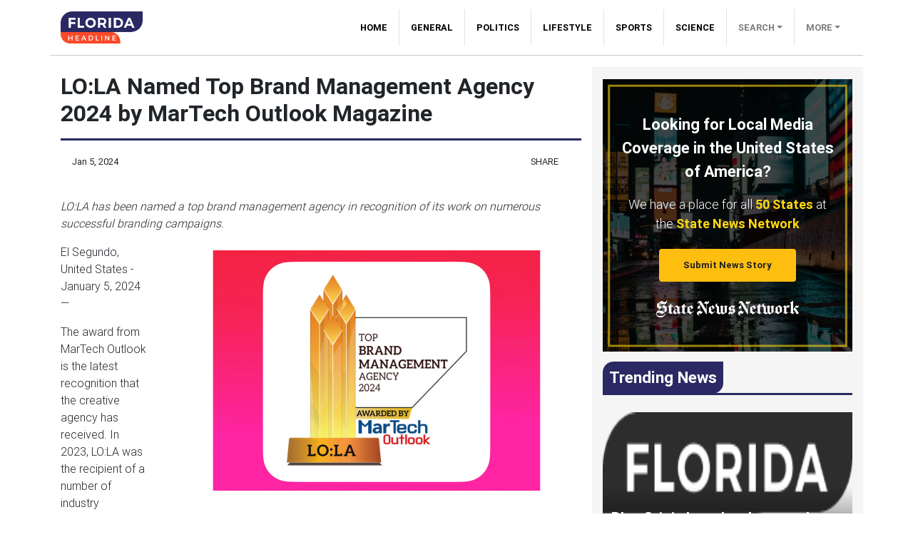

--- FILE ---
content_type: text/html
request_url: https://floridaheadline.com/press/lola-named-top-brand-management-agency-2024-by-martech-outlook-magazine/104322
body_size: 743
content:
<!DOCTYPE html>
<html lang="en">
	<head>
		<meta charset="utf-8" />
		<title>Florida Headline</title>
		<base href="/" />
		<meta name="google-site-verification" content="QH6AVE2LSmB3GEOIJvfUa9wUO4OX3R-J30_n24GXdfg" />

		<meta
			name="description"
			content="Your one-stop platform to browse all the latest stories and news headlines covering Tallahassee to Key West and every town in-between."
		/>
		<meta name="viewport" content="width=device-width, initial-scale=1" />
		<link rel="icon" type="image/x-icon" href="favicon.ico" />
		<link rel="prefetch" href="https://fonts.googleapis.com/icon?family=Material+Icons" as="style" />

		<noscript>
			<link rel="icon" type="image/x-icon" href="favicon.ico" />
			<link href="https://fonts.googleapis.com/icon?family=Material+Icons" rel="stylesheet" />
		</noscript>

		<!-- Global site tag (gtag.js) - Google Analytics -->
		<script async src="https://www.googletagmanager.com/gtag/js?id=UA-145147519-9"></script>
		<script>
			window.dataLayer = window.dataLayer || [];
			function gtag() {
				dataLayer.push(arguments);
			}
			gtag('js', new Date());

			gtag('config', 'UA-145147519-9');
		</script>
	<link rel="stylesheet" href="styles.9a96fb7898e20defd257.css"></head>
	<body>
		<app-root></app-root>
	<script src="runtime-es2015.858f8dd898b75fe86926.js" type="module"></script><script src="polyfills-es2015.5728f680576ca47e99fe.js" type="module"></script><script src="runtime-es5.741402d1d47331ce975c.js" nomodule></script><script src="polyfills-es5.4e06eb653a3c8a2d581f.js" nomodule></script><script src="scripts.87308b08a7a7086ed252.js"></script><script src="main-es2015.1f559e08079734f3827e.js" type="module"></script><script src="main-es5.454981216dafb37c7fa8.js" nomodule></script></body>
</html>


--- FILE ---
content_type: application/javascript
request_url: https://floridaheadline.com/main-es2015.1f559e08079734f3827e.js
body_size: 168905
content:
(window.webpackJsonp=window.webpackJsonp||[]).push([[1],{0:function(e,t,n){e.exports=n("zUnb")},yLV6:function(e,t,n){var l;!function(s,i,r,o){"use strict";var a,u=["","webkit","Moz","MS","ms","o"],c=i.createElement("div"),h="function",d=Math.round,p=Math.abs,f=Date.now;function m(e,t,n){return setTimeout(C(e,n),t)}function g(e,t,n){return!!Array.isArray(e)&&(y(e,n[t],n),!0)}function y(e,t,n){var l;if(e)if(e.forEach)e.forEach(t,n);else if(e.length!==o)for(l=0;l<e.length;)t.call(n,e[l],l,e),l++;else for(l in e)e.hasOwnProperty(l)&&t.call(n,e[l],l,e)}function _(e,t,n){var l="DEPRECATED METHOD: "+t+"\n"+n+" AT \n";return function(){var t=new Error("get-stack-trace"),n=t&&t.stack?t.stack.replace(/^[^\(]+?[\n$]/gm,"").replace(/^\s+at\s+/gm,"").replace(/^Object.<anonymous>\s*\(/gm,"{anonymous}()@"):"Unknown Stack Trace",i=s.console&&(s.console.warn||s.console.log);return i&&i.call(s.console,l,n),e.apply(this,arguments)}}a="function"!=typeof Object.assign?function(e){if(e===o||null===e)throw new TypeError("Cannot convert undefined or null to object");for(var t=Object(e),n=1;n<arguments.length;n++){var l=arguments[n];if(l!==o&&null!==l)for(var s in l)l.hasOwnProperty(s)&&(t[s]=l[s])}return t}:Object.assign;var v=_(function(e,t,n){for(var l=Object.keys(t),s=0;s<l.length;)(!n||n&&e[l[s]]===o)&&(e[l[s]]=t[l[s]]),s++;return e},"extend","Use `assign`."),b=_(function(e,t){return v(e,t,!0)},"merge","Use `assign`.");function w(e,t,n){var l,s=t.prototype;(l=e.prototype=Object.create(s)).constructor=e,l._super=s,n&&a(l,n)}function C(e,t){return function(){return e.apply(t,arguments)}}function S(e,t){return typeof e==h?e.apply(t&&t[0]||o,t):e}function E(e,t){return e===o?t:e}function k(e,t,n){y(P(t),function(t){e.addEventListener(t,n,!1)})}function x(e,t,n){y(P(t),function(t){e.removeEventListener(t,n,!1)})}function T(e,t){for(;e;){if(e==t)return!0;e=e.parentNode}return!1}function A(e,t){return e.indexOf(t)>-1}function P(e){return e.trim().split(/\s+/g)}function I(e,t,n){if(e.indexOf&&!n)return e.indexOf(t);for(var l=0;l<e.length;){if(n&&e[l][n]==t||!n&&e[l]===t)return l;l++}return-1}function O(e){return Array.prototype.slice.call(e,0)}function D(e,t,n){for(var l=[],s=[],i=0;i<e.length;){var r=t?e[i][t]:e[i];I(s,r)<0&&l.push(e[i]),s[i]=r,i++}return n&&(l=t?l.sort(function(e,n){return e[t]>n[t]}):l.sort()),l}function R(e,t){for(var n,l,s=t[0].toUpperCase()+t.slice(1),i=0;i<u.length;){if((l=(n=u[i])?n+s:t)in e)return l;i++}return o}var N=1;function M(e){var t=e.ownerDocument||e;return t.defaultView||t.parentWindow||s}var L="ontouchstart"in s,F=R(s,"PointerEvent")!==o,V=L&&/mobile|tablet|ip(ad|hone|od)|android/i.test(navigator.userAgent),$=25,U=1,j=4,H=8,z=1,B=2,W=4,K=8,q=16,G=B|W,Y=K|q,Q=G|Y,Z=["x","y"],X=["clientX","clientY"];function J(e,t){var n=this;this.manager=e,this.callback=t,this.element=e.element,this.target=e.options.inputTarget,this.domHandler=function(t){S(e.options.enable,[e])&&n.handler(t)},this.init()}function ee(e,t,n){var l=n.pointers.length,s=n.changedPointers.length,i=t&U&&l-s==0,r=t&(j|H)&&l-s==0;n.isFirst=!!i,n.isFinal=!!r,i&&(e.session={}),n.eventType=t,function(e,t){var n=e.session,l=t.pointers,s=l.length;n.firstInput||(n.firstInput=te(t)),s>1&&!n.firstMultiple?n.firstMultiple=te(t):1===s&&(n.firstMultiple=!1);var i=n.firstInput,r=n.firstMultiple,a=r?r.center:i.center,u=t.center=ne(l);t.timeStamp=f(),t.deltaTime=t.timeStamp-i.timeStamp,t.angle=re(a,u),t.distance=ie(a,u),function(e,t){var n=t.center,l=e.offsetDelta||{},s=e.prevDelta||{},i=e.prevInput||{};t.eventType!==U&&i.eventType!==j||(s=e.prevDelta={x:i.deltaX||0,y:i.deltaY||0},l=e.offsetDelta={x:n.x,y:n.y}),t.deltaX=s.x+(n.x-l.x),t.deltaY=s.y+(n.y-l.y)}(n,t),t.offsetDirection=se(t.deltaX,t.deltaY);var c,h,d=le(t.deltaTime,t.deltaX,t.deltaY);t.overallVelocityX=d.x,t.overallVelocityY=d.y,t.overallVelocity=p(d.x)>p(d.y)?d.x:d.y,t.scale=r?(c=r.pointers,ie((h=l)[0],h[1],X)/ie(c[0],c[1],X)):1,t.rotation=r?function(e,t){return re(l[1],l[0],X)+re(e[1],e[0],X)}(r.pointers):0,t.maxPointers=n.prevInput?t.pointers.length>n.prevInput.maxPointers?t.pointers.length:n.prevInput.maxPointers:t.pointers.length,function(e,t){var n,l,s,i,r=e.lastInterval||t,a=t.timeStamp-r.timeStamp;if(t.eventType!=H&&(a>$||r.velocity===o)){var u=t.deltaX-r.deltaX,c=t.deltaY-r.deltaY,h=le(a,u,c);l=h.x,s=h.y,n=p(h.x)>p(h.y)?h.x:h.y,i=se(u,c),e.lastInterval=t}else n=r.velocity,l=r.velocityX,s=r.velocityY,i=r.direction;t.velocity=n,t.velocityX=l,t.velocityY=s,t.direction=i}(n,t);var m=e.element;T(t.srcEvent.target,m)&&(m=t.srcEvent.target),t.target=m}(e,n),e.emit("hammer.input",n),e.recognize(n),e.session.prevInput=n}function te(e){for(var t=[],n=0;n<e.pointers.length;)t[n]={clientX:d(e.pointers[n].clientX),clientY:d(e.pointers[n].clientY)},n++;return{timeStamp:f(),pointers:t,center:ne(t),deltaX:e.deltaX,deltaY:e.deltaY}}function ne(e){var t=e.length;if(1===t)return{x:d(e[0].clientX),y:d(e[0].clientY)};for(var n=0,l=0,s=0;s<t;)n+=e[s].clientX,l+=e[s].clientY,s++;return{x:d(n/t),y:d(l/t)}}function le(e,t,n){return{x:t/e||0,y:n/e||0}}function se(e,t){return e===t?z:p(e)>=p(t)?e<0?B:W:t<0?K:q}function ie(e,t,n){n||(n=Z);var l=t[n[0]]-e[n[0]],s=t[n[1]]-e[n[1]];return Math.sqrt(l*l+s*s)}function re(e,t,n){return n||(n=Z),180*Math.atan2(t[n[1]]-e[n[1]],t[n[0]]-e[n[0]])/Math.PI}J.prototype={handler:function(){},init:function(){this.evEl&&k(this.element,this.evEl,this.domHandler),this.evTarget&&k(this.target,this.evTarget,this.domHandler),this.evWin&&k(M(this.element),this.evWin,this.domHandler)},destroy:function(){this.evEl&&x(this.element,this.evEl,this.domHandler),this.evTarget&&x(this.target,this.evTarget,this.domHandler),this.evWin&&x(M(this.element),this.evWin,this.domHandler)}};var oe={mousedown:U,mousemove:2,mouseup:j},ae="mousedown",ue="mousemove mouseup";function ce(){this.evEl=ae,this.evWin=ue,this.pressed=!1,J.apply(this,arguments)}w(ce,J,{handler:function(e){var t=oe[e.type];t&U&&0===e.button&&(this.pressed=!0),2&t&&1!==e.which&&(t=j),this.pressed&&(t&j&&(this.pressed=!1),this.callback(this.manager,t,{pointers:[e],changedPointers:[e],pointerType:"mouse",srcEvent:e}))}});var he={pointerdown:U,pointermove:2,pointerup:j,pointercancel:H,pointerout:H},de={2:"touch",3:"pen",4:"mouse",5:"kinect"},pe="pointerdown",fe="pointermove pointerup pointercancel";function me(){this.evEl=pe,this.evWin=fe,J.apply(this,arguments),this.store=this.manager.session.pointerEvents=[]}s.MSPointerEvent&&!s.PointerEvent&&(pe="MSPointerDown",fe="MSPointerMove MSPointerUp MSPointerCancel"),w(me,J,{handler:function(e){var t=this.store,n=!1,l=e.type.toLowerCase().replace("ms",""),s=he[l],i=de[e.pointerType]||e.pointerType,r="touch"==i,o=I(t,e.pointerId,"pointerId");s&U&&(0===e.button||r)?o<0&&(t.push(e),o=t.length-1):s&(j|H)&&(n=!0),o<0||(t[o]=e,this.callback(this.manager,s,{pointers:t,changedPointers:[e],pointerType:i,srcEvent:e}),n&&t.splice(o,1))}});var ge={touchstart:U,touchmove:2,touchend:j,touchcancel:H},ye="touchstart",_e="touchstart touchmove touchend touchcancel";function ve(){this.evTarget=ye,this.evWin=_e,this.started=!1,J.apply(this,arguments)}w(ve,J,{handler:function(e){var t=ge[e.type];if(t===U&&(this.started=!0),this.started){var n=(function(e,t){var n=O(e.touches),l=O(e.changedTouches);return t&(j|H)&&(n=D(n.concat(l),"identifier",!0)),[n,l]}).call(this,e,t);t&(j|H)&&n[0].length-n[1].length==0&&(this.started=!1),this.callback(this.manager,t,{pointers:n[0],changedPointers:n[1],pointerType:"touch",srcEvent:e})}}});var be={touchstart:U,touchmove:2,touchend:j,touchcancel:H},we="touchstart touchmove touchend touchcancel";function Ce(){this.evTarget=we,this.targetIds={},J.apply(this,arguments)}w(Ce,J,{handler:function(e){var t=be[e.type],n=(function(e,t){var n=O(e.touches),l=this.targetIds;if(t&(2|U)&&1===n.length)return l[n[0].identifier]=!0,[n,n];var s,i,r=O(e.changedTouches),o=[],a=this.target;if(i=n.filter(function(e){return T(e.target,a)}),t===U)for(s=0;s<i.length;)l[i[s].identifier]=!0,s++;for(s=0;s<r.length;)l[r[s].identifier]&&o.push(r[s]),t&(j|H)&&delete l[r[s].identifier],s++;return o.length?[D(i.concat(o),"identifier",!0),o]:void 0}).call(this,e,t);n&&this.callback(this.manager,t,{pointers:n[0],changedPointers:n[1],pointerType:"touch",srcEvent:e})}});var Se=2500;function Ee(){J.apply(this,arguments);var e=C(this.handler,this);this.touch=new Ce(this.manager,e),this.mouse=new ce(this.manager,e),this.primaryTouch=null,this.lastTouches=[]}function ke(e){var t=e.changedPointers[0];if(t.identifier===this.primaryTouch){var n={x:t.clientX,y:t.clientY};this.lastTouches.push(n);var l=this.lastTouches;setTimeout(function(){var e=l.indexOf(n);e>-1&&l.splice(e,1)},Se)}}w(Ee,J,{handler:function(e,t,n){var l="mouse"==n.pointerType;if(!(l&&n.sourceCapabilities&&n.sourceCapabilities.firesTouchEvents)){if("touch"==n.pointerType)(function(e,t){e&U?(this.primaryTouch=t.changedPointers[0].identifier,ke.call(this,t)):e&(j|H)&&ke.call(this,t)}).call(this,t,n);else if(l&&(function(e){for(var t=e.srcEvent.clientX,n=e.srcEvent.clientY,l=0;l<this.lastTouches.length;l++){var s=this.lastTouches[l],i=Math.abs(t-s.x),r=Math.abs(n-s.y);if(i<=25&&r<=25)return!0}return!1}).call(this,n))return;this.callback(e,t,n)}},destroy:function(){this.touch.destroy(),this.mouse.destroy()}});var xe=R(c.style,"touchAction"),Te=xe!==o,Ae=function(){if(!Te)return!1;var e={},t=s.CSS&&s.CSS.supports;return["auto","manipulation","pan-y","pan-x","pan-x pan-y","none"].forEach(function(n){e[n]=!t||s.CSS.supports("touch-action",n)}),e}();function Pe(e,t){this.manager=e,this.set(t)}Pe.prototype={set:function(e){"compute"==e&&(e=this.compute()),Te&&this.manager.element.style&&Ae[e]&&(this.manager.element.style[xe]=e),this.actions=e.toLowerCase().trim()},update:function(){this.set(this.manager.options.touchAction)},compute:function(){var e=[];return y(this.manager.recognizers,function(t){S(t.options.enable,[t])&&(e=e.concat(t.getTouchAction()))}),function(e){if(A(e,"none"))return"none";var t=A(e,"pan-x"),n=A(e,"pan-y");return t&&n?"none":t||n?t?"pan-x":"pan-y":A(e,"manipulation")?"manipulation":"auto"}(e.join(" "))},preventDefaults:function(e){var t=e.srcEvent,n=e.offsetDirection;if(this.manager.session.prevented)t.preventDefault();else{var l=this.actions,s=A(l,"none")&&!Ae.none,i=A(l,"pan-y")&&!Ae["pan-y"],r=A(l,"pan-x")&&!Ae["pan-x"];if(s&&1===e.pointers.length&&e.distance<2&&e.deltaTime<250)return;if(!r||!i)return s||i&&n&G||r&&n&Y?this.preventSrc(t):void 0}},preventSrc:function(e){this.manager.session.prevented=!0,e.preventDefault()}};var Ie=1,Oe=2,De=4,Re=8,Ne=Re,Me=16;function Le(e){this.options=a({},this.defaults,e||{}),this.id=N++,this.manager=null,this.options.enable=E(this.options.enable,!0),this.state=Ie,this.simultaneous={},this.requireFail=[]}function Fe(e){return e&Me?"cancel":e&Re?"end":e&De?"move":e&Oe?"start":""}function Ve(e){return e==q?"down":e==K?"up":e==B?"left":e==W?"right":""}function $e(e,t){var n=t.manager;return n?n.get(e):e}function Ue(){Le.apply(this,arguments)}function je(){Ue.apply(this,arguments),this.pX=null,this.pY=null}function He(){Ue.apply(this,arguments)}function ze(){Le.apply(this,arguments),this._timer=null,this._input=null}function Be(){Ue.apply(this,arguments)}function We(){Ue.apply(this,arguments)}function Ke(){Le.apply(this,arguments),this.pTime=!1,this.pCenter=!1,this._timer=null,this._input=null,this.count=0}function qe(e,t){return(t=t||{}).recognizers=E(t.recognizers,qe.defaults.preset),new Ge(e,t)}function Ge(e,t){var n;this.options=a({},qe.defaults,t||{}),this.options.inputTarget=this.options.inputTarget||e,this.handlers={},this.session={},this.recognizers=[],this.oldCssProps={},this.element=e,this.input=new((n=this).options.inputClass||(F?me:V?Ce:L?Ee:ce))(n,ee),this.touchAction=new Pe(this,this.options.touchAction),Ye(this,!0),y(this.options.recognizers,function(e){var t=this.add(new e[0](e[1]));e[2]&&t.recognizeWith(e[2]),e[3]&&t.requireFailure(e[3])},this)}function Ye(e,t){var n,l=e.element;l.style&&(y(e.options.cssProps,function(s,i){n=R(l.style,i),t?(e.oldCssProps[n]=l.style[n],l.style[n]=s):l.style[n]=e.oldCssProps[n]||""}),t||(e.oldCssProps={}))}Le.prototype={defaults:{},set:function(e){return a(this.options,e),this.manager&&this.manager.touchAction.update(),this},recognizeWith:function(e){if(g(e,"recognizeWith",this))return this;var t=this.simultaneous;return t[(e=$e(e,this)).id]||(t[e.id]=e,e.recognizeWith(this)),this},dropRecognizeWith:function(e){return g(e,"dropRecognizeWith",this)?this:(e=$e(e,this),delete this.simultaneous[e.id],this)},requireFailure:function(e){if(g(e,"requireFailure",this))return this;var t=this.requireFail;return-1===I(t,e=$e(e,this))&&(t.push(e),e.requireFailure(this)),this},dropRequireFailure:function(e){if(g(e,"dropRequireFailure",this))return this;e=$e(e,this);var t=I(this.requireFail,e);return t>-1&&this.requireFail.splice(t,1),this},hasRequireFailures:function(){return this.requireFail.length>0},canRecognizeWith:function(e){return!!this.simultaneous[e.id]},emit:function(e){var t=this,n=this.state;function l(n){t.manager.emit(n,e)}n<Re&&l(t.options.event+Fe(n)),l(t.options.event),e.additionalEvent&&l(e.additionalEvent),n>=Re&&l(t.options.event+Fe(n))},tryEmit:function(e){if(this.canEmit())return this.emit(e);this.state=32},canEmit:function(){for(var e=0;e<this.requireFail.length;){if(!(this.requireFail[e].state&(32|Ie)))return!1;e++}return!0},recognize:function(e){var t=a({},e);if(!S(this.options.enable,[this,t]))return this.reset(),void(this.state=32);this.state&(Ne|Me|32)&&(this.state=Ie),this.state=this.process(t),this.state&(Oe|De|Re|Me)&&this.tryEmit(t)},process:function(e){},getTouchAction:function(){},reset:function(){}},w(Ue,Le,{defaults:{pointers:1},attrTest:function(e){var t=this.options.pointers;return 0===t||e.pointers.length===t},process:function(e){var t=this.state,n=e.eventType,l=t&(Oe|De),s=this.attrTest(e);return l&&(n&H||!s)?t|Me:l||s?n&j?t|Re:t&Oe?t|De:Oe:32}}),w(je,Ue,{defaults:{event:"pan",threshold:10,pointers:1,direction:Q},getTouchAction:function(){var e=this.options.direction,t=[];return e&G&&t.push("pan-y"),e&Y&&t.push("pan-x"),t},directionTest:function(e){var t=this.options,n=!0,l=e.distance,s=e.direction,i=e.deltaX,r=e.deltaY;return s&t.direction||(t.direction&G?(s=0===i?z:i<0?B:W,n=i!=this.pX,l=Math.abs(e.deltaX)):(s=0===r?z:r<0?K:q,n=r!=this.pY,l=Math.abs(e.deltaY))),e.direction=s,n&&l>t.threshold&&s&t.direction},attrTest:function(e){return Ue.prototype.attrTest.call(this,e)&&(this.state&Oe||!(this.state&Oe)&&this.directionTest(e))},emit:function(e){this.pX=e.deltaX,this.pY=e.deltaY;var t=Ve(e.direction);t&&(e.additionalEvent=this.options.event+t),this._super.emit.call(this,e)}}),w(He,Ue,{defaults:{event:"pinch",threshold:0,pointers:2},getTouchAction:function(){return["none"]},attrTest:function(e){return this._super.attrTest.call(this,e)&&(Math.abs(e.scale-1)>this.options.threshold||this.state&Oe)},emit:function(e){1!==e.scale&&(e.additionalEvent=this.options.event+(e.scale<1?"in":"out")),this._super.emit.call(this,e)}}),w(ze,Le,{defaults:{event:"press",pointers:1,time:251,threshold:9},getTouchAction:function(){return["auto"]},process:function(e){var t=this.options,n=e.pointers.length===t.pointers,l=e.distance<t.threshold,s=e.deltaTime>t.time;if(this._input=e,!l||!n||e.eventType&(j|H)&&!s)this.reset();else if(e.eventType&U)this.reset(),this._timer=m(function(){this.state=Ne,this.tryEmit()},t.time,this);else if(e.eventType&j)return Ne;return 32},reset:function(){clearTimeout(this._timer)},emit:function(e){this.state===Ne&&(e&&e.eventType&j?this.manager.emit(this.options.event+"up",e):(this._input.timeStamp=f(),this.manager.emit(this.options.event,this._input)))}}),w(Be,Ue,{defaults:{event:"rotate",threshold:0,pointers:2},getTouchAction:function(){return["none"]},attrTest:function(e){return this._super.attrTest.call(this,e)&&(Math.abs(e.rotation)>this.options.threshold||this.state&Oe)}}),w(We,Ue,{defaults:{event:"swipe",threshold:10,velocity:.3,direction:G|Y,pointers:1},getTouchAction:function(){return je.prototype.getTouchAction.call(this)},attrTest:function(e){var t,n=this.options.direction;return n&(G|Y)?t=e.overallVelocity:n&G?t=e.overallVelocityX:n&Y&&(t=e.overallVelocityY),this._super.attrTest.call(this,e)&&n&e.offsetDirection&&e.distance>this.options.threshold&&e.maxPointers==this.options.pointers&&p(t)>this.options.velocity&&e.eventType&j},emit:function(e){var t=Ve(e.offsetDirection);t&&this.manager.emit(this.options.event+t,e),this.manager.emit(this.options.event,e)}}),w(Ke,Le,{defaults:{event:"tap",pointers:1,taps:1,interval:300,time:250,threshold:9,posThreshold:10},getTouchAction:function(){return["manipulation"]},process:function(e){var t=this.options,n=e.pointers.length===t.pointers,l=e.distance<t.threshold,s=e.deltaTime<t.time;if(this.reset(),e.eventType&U&&0===this.count)return this.failTimeout();if(l&&s&&n){if(e.eventType!=j)return this.failTimeout();var i=!this.pTime||e.timeStamp-this.pTime<t.interval,r=!this.pCenter||ie(this.pCenter,e.center)<t.posThreshold;if(this.pTime=e.timeStamp,this.pCenter=e.center,r&&i?this.count+=1:this.count=1,this._input=e,0==this.count%t.taps)return this.hasRequireFailures()?(this._timer=m(function(){this.state=Ne,this.tryEmit()},t.interval,this),Oe):Ne}return 32},failTimeout:function(){return this._timer=m(function(){this.state=32},this.options.interval,this),32},reset:function(){clearTimeout(this._timer)},emit:function(){this.state==Ne&&(this._input.tapCount=this.count,this.manager.emit(this.options.event,this._input))}}),qe.VERSION="2.0.7",qe.defaults={domEvents:!1,touchAction:"compute",enable:!0,inputTarget:null,inputClass:null,preset:[[Be,{enable:!1}],[He,{enable:!1},["rotate"]],[We,{direction:G}],[je,{direction:G},["swipe"]],[Ke],[Ke,{event:"doubletap",taps:2},["tap"]],[ze]],cssProps:{userSelect:"none",touchSelect:"none",touchCallout:"none",contentZooming:"none",userDrag:"none",tapHighlightColor:"rgba(0,0,0,0)"}},Ge.prototype={set:function(e){return a(this.options,e),e.touchAction&&this.touchAction.update(),e.inputTarget&&(this.input.destroy(),this.input.target=e.inputTarget,this.input.init()),this},stop:function(e){this.session.stopped=e?2:1},recognize:function(e){var t=this.session;if(!t.stopped){var n;this.touchAction.preventDefaults(e);var l=this.recognizers,s=t.curRecognizer;(!s||s&&s.state&Ne)&&(s=t.curRecognizer=null);for(var i=0;i<l.length;)n=l[i],2===t.stopped||s&&n!=s&&!n.canRecognizeWith(s)?n.reset():n.recognize(e),!s&&n.state&(Oe|De|Re)&&(s=t.curRecognizer=n),i++}},get:function(e){if(e instanceof Le)return e;for(var t=this.recognizers,n=0;n<t.length;n++)if(t[n].options.event==e)return t[n];return null},add:function(e){if(g(e,"add",this))return this;var t=this.get(e.options.event);return t&&this.remove(t),this.recognizers.push(e),e.manager=this,this.touchAction.update(),e},remove:function(e){if(g(e,"remove",this))return this;if(e=this.get(e)){var t=this.recognizers,n=I(t,e);-1!==n&&(t.splice(n,1),this.touchAction.update())}return this},on:function(e,t){if(e!==o&&t!==o){var n=this.handlers;return y(P(e),function(e){n[e]=n[e]||[],n[e].push(t)}),this}},off:function(e,t){if(e!==o){var n=this.handlers;return y(P(e),function(e){t?n[e]&&n[e].splice(I(n[e],t),1):delete n[e]}),this}},emit:function(e,t){this.options.domEvents&&function(e,t){var n=i.createEvent("Event");n.initEvent(e,!0,!0),n.gesture=t,t.target.dispatchEvent(n)}(e,t);var n=this.handlers[e]&&this.handlers[e].slice();if(n&&n.length){t.type=e,t.preventDefault=function(){t.srcEvent.preventDefault()};for(var l=0;l<n.length;)n[l](t),l++}},destroy:function(){this.element&&Ye(this,!1),this.handlers={},this.session={},this.input.destroy(),this.element=null}},a(qe,{INPUT_START:U,INPUT_MOVE:2,INPUT_END:j,INPUT_CANCEL:H,STATE_POSSIBLE:Ie,STATE_BEGAN:Oe,STATE_CHANGED:De,STATE_ENDED:Re,STATE_RECOGNIZED:Ne,STATE_CANCELLED:Me,STATE_FAILED:32,DIRECTION_NONE:z,DIRECTION_LEFT:B,DIRECTION_RIGHT:W,DIRECTION_UP:K,DIRECTION_DOWN:q,DIRECTION_HORIZONTAL:G,DIRECTION_VERTICAL:Y,DIRECTION_ALL:Q,Manager:Ge,Input:J,TouchAction:Pe,TouchInput:Ce,MouseInput:ce,PointerEventInput:me,TouchMouseInput:Ee,SingleTouchInput:ve,Recognizer:Le,AttrRecognizer:Ue,Tap:Ke,Pan:je,Swipe:We,Pinch:He,Rotate:Be,Press:ze,on:k,off:x,each:y,merge:b,extend:v,assign:a,inherit:w,bindFn:C,prefixed:R}),(void 0!==s?s:"undefined"!=typeof self?self:{}).Hammer=qe,(l=(function(){return qe}).call(t,n,t,e))===o||(e.exports=l)}(window,document)},zUnb:function(e,t,n){"use strict";function l(e){return"function"==typeof e}n.r(t),n("yLV6");let s=!1;const i={Promise:void 0,set useDeprecatedSynchronousErrorHandling(e){s=e},get useDeprecatedSynchronousErrorHandling(){return s}};function r(e){setTimeout(()=>{throw e})}const o={closed:!0,next(e){},error(e){if(i.useDeprecatedSynchronousErrorHandling)throw e;r(e)},complete(){}},a=Array.isArray||(e=>e&&"number"==typeof e.length);function u(e){return null!==e&&"object"==typeof e}function c(e){return Error.call(this),this.message=e?`${e.length} errors occurred during unsubscription:\n${e.map((e,t)=>`${t+1}) ${e.toString()}`).join("\n  ")}`:"",this.name="UnsubscriptionError",this.errors=e,this}c.prototype=Object.create(Error.prototype);const h=c,d=(()=>{class e{constructor(e){this.closed=!1,this._parent=null,this._parents=null,this._subscriptions=null,e&&(this._unsubscribe=e)}unsubscribe(){let e,t=!1;if(this.closed)return;let{_parent:n,_parents:s,_unsubscribe:i,_subscriptions:r}=this;this.closed=!0,this._parent=null,this._parents=null,this._subscriptions=null;let o=-1,c=s?s.length:0;for(;n;)n.remove(this),n=++o<c&&s[o]||null;if(l(i))try{i.call(this)}catch(d){t=!0,e=d instanceof h?p(d.errors):[d]}if(a(r))for(o=-1,c=r.length;++o<c;){const n=r[o];if(u(n))try{n.unsubscribe()}catch(d){t=!0,e=e||[],d instanceof h?e=e.concat(p(d.errors)):e.push(d)}}if(t)throw new h(e)}add(t){let n=t;switch(typeof t){case"function":n=new e(t);case"object":if(n===this||n.closed||"function"!=typeof n.unsubscribe)return n;if(this.closed)return n.unsubscribe(),n;if(!(n instanceof e)){const t=n;(n=new e)._subscriptions=[t]}break;default:if(!t)return e.EMPTY;throw new Error("unrecognized teardown "+t+" added to Subscription.")}if(n._addParent(this)){const e=this._subscriptions;e?e.push(n):this._subscriptions=[n]}return n}remove(e){const t=this._subscriptions;if(t){const n=t.indexOf(e);-1!==n&&t.splice(n,1)}}_addParent(e){let{_parent:t,_parents:n}=this;return t!==e&&(t?n?-1===n.indexOf(e)&&(n.push(e),!0):(this._parents=[e],!0):(this._parent=e,!0))}}return e.EMPTY=function(e){return e.closed=!0,e}(new e),e})();function p(e){return e.reduce((e,t)=>e.concat(t instanceof h?t.errors:t),[])}const f="function"==typeof Symbol?Symbol("rxSubscriber"):"@@rxSubscriber_"+Math.random();class m extends d{constructor(e,t,n){switch(super(),this.syncErrorValue=null,this.syncErrorThrown=!1,this.syncErrorThrowable=!1,this.isStopped=!1,arguments.length){case 0:this.destination=o;break;case 1:if(!e){this.destination=o;break}if("object"==typeof e){e instanceof m?(this.syncErrorThrowable=e.syncErrorThrowable,this.destination=e,e.add(this)):(this.syncErrorThrowable=!0,this.destination=new g(this,e));break}default:this.syncErrorThrowable=!0,this.destination=new g(this,e,t,n)}}[f](){return this}static create(e,t,n){const l=new m(e,t,n);return l.syncErrorThrowable=!1,l}next(e){this.isStopped||this._next(e)}error(e){this.isStopped||(this.isStopped=!0,this._error(e))}complete(){this.isStopped||(this.isStopped=!0,this._complete())}unsubscribe(){this.closed||(this.isStopped=!0,super.unsubscribe())}_next(e){this.destination.next(e)}_error(e){this.destination.error(e),this.unsubscribe()}_complete(){this.destination.complete(),this.unsubscribe()}_unsubscribeAndRecycle(){const{_parent:e,_parents:t}=this;return this._parent=null,this._parents=null,this.unsubscribe(),this.closed=!1,this.isStopped=!1,this._parent=e,this._parents=t,this}}class g extends m{constructor(e,t,n,s){let i;super(),this._parentSubscriber=e;let r=this;l(t)?i=t:t&&(i=t.next,n=t.error,s=t.complete,t!==o&&(l((r=Object.create(t)).unsubscribe)&&this.add(r.unsubscribe.bind(r)),r.unsubscribe=this.unsubscribe.bind(this))),this._context=r,this._next=i,this._error=n,this._complete=s}next(e){if(!this.isStopped&&this._next){const{_parentSubscriber:t}=this;i.useDeprecatedSynchronousErrorHandling&&t.syncErrorThrowable?this.__tryOrSetError(t,this._next,e)&&this.unsubscribe():this.__tryOrUnsub(this._next,e)}}error(e){if(!this.isStopped){const{_parentSubscriber:t}=this,{useDeprecatedSynchronousErrorHandling:n}=i;if(this._error)n&&t.syncErrorThrowable?(this.__tryOrSetError(t,this._error,e),this.unsubscribe()):(this.__tryOrUnsub(this._error,e),this.unsubscribe());else if(t.syncErrorThrowable)n?(t.syncErrorValue=e,t.syncErrorThrown=!0):r(e),this.unsubscribe();else{if(this.unsubscribe(),n)throw e;r(e)}}}complete(){if(!this.isStopped){const{_parentSubscriber:e}=this;if(this._complete){const t=()=>this._complete.call(this._context);i.useDeprecatedSynchronousErrorHandling&&e.syncErrorThrowable?(this.__tryOrSetError(e,t),this.unsubscribe()):(this.__tryOrUnsub(t),this.unsubscribe())}else this.unsubscribe()}}__tryOrUnsub(e,t){try{e.call(this._context,t)}catch(n){if(this.unsubscribe(),i.useDeprecatedSynchronousErrorHandling)throw n;r(n)}}__tryOrSetError(e,t,n){if(!i.useDeprecatedSynchronousErrorHandling)throw new Error("bad call");try{t.call(this._context,n)}catch(l){return i.useDeprecatedSynchronousErrorHandling?(e.syncErrorValue=l,e.syncErrorThrown=!0,!0):(r(l),!0)}return!1}_unsubscribe(){const{_parentSubscriber:e}=this;this._context=null,this._parentSubscriber=null,e.unsubscribe()}}const y="function"==typeof Symbol&&Symbol.observable||"@@observable";function _(){}function v(...e){return b(e)}function b(e){return e?1===e.length?e[0]:function(t){return e.reduce((e,t)=>t(e),t)}:_}const w=(()=>{class e{constructor(e){this._isScalar=!1,e&&(this._subscribe=e)}lift(t){const n=new e;return n.source=this,n.operator=t,n}subscribe(e,t,n){const{operator:l}=this,s=function(e,t,n){if(e){if(e instanceof m)return e;if(e[f])return e[f]()}return e||t||n?new m(e,t,n):new m(o)}(e,t,n);if(s.add(l?l.call(s,this.source):this.source||i.useDeprecatedSynchronousErrorHandling&&!s.syncErrorThrowable?this._subscribe(s):this._trySubscribe(s)),i.useDeprecatedSynchronousErrorHandling&&s.syncErrorThrowable&&(s.syncErrorThrowable=!1,s.syncErrorThrown))throw s.syncErrorValue;return s}_trySubscribe(e){try{return this._subscribe(e)}catch(t){i.useDeprecatedSynchronousErrorHandling&&(e.syncErrorThrown=!0,e.syncErrorValue=t),function(e){for(;e;){const{closed:t,destination:n,isStopped:l}=e;if(t||l)return!1;e=n&&n instanceof m?n:null}return!0}(e)?e.error(t):console.warn(t)}}forEach(e,t){return new(t=C(t))((t,n)=>{let l;l=this.subscribe(t=>{try{e(t)}catch(s){n(s),l&&l.unsubscribe()}},n,t)})}_subscribe(e){const{source:t}=this;return t&&t.subscribe(e)}[y](){return this}pipe(...e){return 0===e.length?this:b(e)(this)}toPromise(e){return new(e=C(e))((e,t)=>{let n;this.subscribe(e=>n=e,e=>t(e),()=>e(n))})}}return e.create=(t=>new e(t)),e})();function C(e){if(e||(e=i.Promise||Promise),!e)throw new Error("no Promise impl found");return e}function S(){return Error.call(this),this.message="object unsubscribed",this.name="ObjectUnsubscribedError",this}S.prototype=Object.create(Error.prototype);const E=S;class k extends d{constructor(e,t){super(),this.subject=e,this.subscriber=t,this.closed=!1}unsubscribe(){if(this.closed)return;this.closed=!0;const e=this.subject,t=e.observers;if(this.subject=null,!t||0===t.length||e.isStopped||e.closed)return;const n=t.indexOf(this.subscriber);-1!==n&&t.splice(n,1)}}class x extends m{constructor(e){super(e),this.destination=e}}const T=(()=>{class e extends w{constructor(){super(),this.observers=[],this.closed=!1,this.isStopped=!1,this.hasError=!1,this.thrownError=null}[f](){return new x(this)}lift(e){const t=new A(this,this);return t.operator=e,t}next(e){if(this.closed)throw new E;if(!this.isStopped){const{observers:t}=this,n=t.length,l=t.slice();for(let s=0;s<n;s++)l[s].next(e)}}error(e){if(this.closed)throw new E;this.hasError=!0,this.thrownError=e,this.isStopped=!0;const{observers:t}=this,n=t.length,l=t.slice();for(let s=0;s<n;s++)l[s].error(e);this.observers.length=0}complete(){if(this.closed)throw new E;this.isStopped=!0;const{observers:e}=this,t=e.length,n=e.slice();for(let l=0;l<t;l++)n[l].complete();this.observers.length=0}unsubscribe(){this.isStopped=!0,this.closed=!0,this.observers=null}_trySubscribe(e){if(this.closed)throw new E;return super._trySubscribe(e)}_subscribe(e){if(this.closed)throw new E;return this.hasError?(e.error(this.thrownError),d.EMPTY):this.isStopped?(e.complete(),d.EMPTY):(this.observers.push(e),new k(this,e))}asObservable(){const e=new w;return e.source=this,e}}return e.create=((e,t)=>new A(e,t)),e})();class A extends T{constructor(e,t){super(),this.destination=e,this.source=t}next(e){const{destination:t}=this;t&&t.next&&t.next(e)}error(e){const{destination:t}=this;t&&t.error&&this.destination.error(e)}complete(){const{destination:e}=this;e&&e.complete&&this.destination.complete()}_subscribe(e){const{source:t}=this;return t?this.source.subscribe(e):d.EMPTY}}function P(e){return e&&"function"==typeof e.schedule}class I extends m{constructor(e,t,n){super(),this.parent=e,this.outerValue=t,this.outerIndex=n,this.index=0}_next(e){this.parent.notifyNext(this.outerValue,e,this.outerIndex,this.index++,this)}_error(e){this.parent.notifyError(e,this),this.unsubscribe()}_complete(){this.parent.notifyComplete(this),this.unsubscribe()}}const O=e=>t=>{for(let n=0,l=e.length;n<l&&!t.closed;n++)t.next(e[n]);t.closed||t.complete()},D=e=>t=>(e.then(e=>{t.closed||(t.next(e),t.complete())},e=>t.error(e)).then(null,r),t);function R(){return"function"==typeof Symbol&&Symbol.iterator?Symbol.iterator:"@@iterator"}const N=R(),M=e=>t=>{const n=e[N]();for(;;){const e=n.next();if(e.done){t.complete();break}if(t.next(e.value),t.closed)break}return"function"==typeof n.return&&t.add(()=>{n.return&&n.return()}),t},L=e=>t=>{const n=e[y]();if("function"!=typeof n.subscribe)throw new TypeError("Provided object does not correctly implement Symbol.observable");return n.subscribe(t)},F=e=>e&&"number"==typeof e.length&&"function"!=typeof e;function V(e){return!!e&&"function"!=typeof e.subscribe&&"function"==typeof e.then}const $=e=>{if(e instanceof w)return t=>e._isScalar?(t.next(e.value),void t.complete()):e.subscribe(t);if(e&&"function"==typeof e[y])return L(e);if(F(e))return O(e);if(V(e))return D(e);if(e&&"function"==typeof e[N])return M(e);{const t=u(e)?"an invalid object":`'${e}'`;throw new TypeError(`You provided ${t} where a stream was expected.`+" You can provide an Observable, Promise, Array, or Iterable.")}};function U(e,t,n,l,s=new I(e,n,l)){if(!s.closed)return $(t)(s)}class j extends m{notifyNext(e,t,n,l,s){this.destination.next(t)}notifyError(e,t){this.destination.error(e)}notifyComplete(e){this.destination.complete()}}function H(e,t){return function(n){if("function"!=typeof e)throw new TypeError("argument is not a function. Are you looking for `mapTo()`?");return n.lift(new z(e,t))}}class z{constructor(e,t){this.project=e,this.thisArg=t}call(e,t){return t.subscribe(new B(e,this.project,this.thisArg))}}class B extends m{constructor(e,t,n){super(e),this.project=t,this.count=0,this.thisArg=n||this}_next(e){let t;try{t=this.project.call(this.thisArg,e,this.count++)}catch(n){return void this.destination.error(n)}this.destination.next(t)}}function W(e,t){return new w(t?n=>{const l=new d;let s=0;return l.add(t.schedule(function(){s!==e.length?(n.next(e[s++]),n.closed||l.add(this.schedule())):n.complete()})),l}:O(e))}function K(e,t){if(!t)return e instanceof w?e:new w($(e));if(null!=e){if(function(e){return e&&"function"==typeof e[y]}(e))return function(e,t){return new w(t?n=>{const l=new d;return l.add(t.schedule(()=>{const s=e[y]();l.add(s.subscribe({next(e){l.add(t.schedule(()=>n.next(e)))},error(e){l.add(t.schedule(()=>n.error(e)))},complete(){l.add(t.schedule(()=>n.complete()))}}))})),l}:L(e))}(e,t);if(V(e))return function(e,t){return new w(t?n=>{const l=new d;return l.add(t.schedule(()=>e.then(e=>{l.add(t.schedule(()=>{n.next(e),l.add(t.schedule(()=>n.complete()))}))},e=>{l.add(t.schedule(()=>n.error(e)))}))),l}:D(e))}(e,t);if(F(e))return W(e,t);if(function(e){return e&&"function"==typeof e[N]}(e)||"string"==typeof e)return function(e,t){if(!e)throw new Error("Iterable cannot be null");return new w(t?n=>{const l=new d;let s;return l.add(()=>{s&&"function"==typeof s.return&&s.return()}),l.add(t.schedule(()=>{s=e[N](),l.add(t.schedule(function(){if(n.closed)return;let e,t;try{const i=s.next();e=i.value,t=i.done}catch(l){return void n.error(l)}t?n.complete():(n.next(e),this.schedule())}))})),l}:M(e))}(e,t)}throw new TypeError((null!==e&&typeof e||e)+" is not observable")}function q(e,t,n=Number.POSITIVE_INFINITY){return"function"==typeof t?l=>l.pipe(q((n,l)=>K(e(n,l)).pipe(H((e,s)=>t(n,e,l,s))),n)):("number"==typeof t&&(n=t),t=>t.lift(new G(e,n)))}class G{constructor(e,t=Number.POSITIVE_INFINITY){this.project=e,this.concurrent=t}call(e,t){return t.subscribe(new Y(e,this.project,this.concurrent))}}class Y extends j{constructor(e,t,n=Number.POSITIVE_INFINITY){super(e),this.project=t,this.concurrent=n,this.hasCompleted=!1,this.buffer=[],this.active=0,this.index=0}_next(e){this.active<this.concurrent?this._tryNext(e):this.buffer.push(e)}_tryNext(e){let t;const n=this.index++;try{t=this.project(e,n)}catch(l){return void this.destination.error(l)}this.active++,this._innerSub(t,e,n)}_innerSub(e,t,n){const l=new I(this,void 0,void 0);this.destination.add(l),U(this,e,t,n,l)}_complete(){this.hasCompleted=!0,0===this.active&&0===this.buffer.length&&this.destination.complete(),this.unsubscribe()}notifyNext(e,t,n,l,s){this.destination.next(t)}notifyComplete(e){const t=this.buffer;this.remove(e),this.active--,t.length>0?this._next(t.shift()):0===this.active&&this.hasCompleted&&this.destination.complete()}}function Q(e){return e}function Z(e=Number.POSITIVE_INFINITY){return q(Q,e)}function X(...e){let t=Number.POSITIVE_INFINITY,n=null,l=e[e.length-1];return P(l)?(n=e.pop(),e.length>1&&"number"==typeof e[e.length-1]&&(t=e.pop())):"number"==typeof l&&(t=e.pop()),null===n&&1===e.length&&e[0]instanceof w?e[0]:Z(t)(W(e,n))}function J(){return function(e){return e.lift(new ee(e))}}class ee{constructor(e){this.connectable=e}call(e,t){const{connectable:n}=this;n._refCount++;const l=new te(e,n),s=t.subscribe(l);return l.closed||(l.connection=n.connect()),s}}class te extends m{constructor(e,t){super(e),this.connectable=t}_unsubscribe(){const{connectable:e}=this;if(!e)return void(this.connection=null);this.connectable=null;const t=e._refCount;if(t<=0)return void(this.connection=null);if(e._refCount=t-1,t>1)return void(this.connection=null);const{connection:n}=this,l=e._connection;this.connection=null,!l||n&&l!==n||l.unsubscribe()}}const ne=class extends w{constructor(e,t){super(),this.source=e,this.subjectFactory=t,this._refCount=0,this._isComplete=!1}_subscribe(e){return this.getSubject().subscribe(e)}getSubject(){const e=this._subject;return e&&!e.isStopped||(this._subject=this.subjectFactory()),this._subject}connect(){let e=this._connection;return e||(this._isComplete=!1,(e=this._connection=new d).add(this.source.subscribe(new se(this.getSubject(),this))),e.closed?(this._connection=null,e=d.EMPTY):this._connection=e),e}refCount(){return J()(this)}}.prototype,le={operator:{value:null},_refCount:{value:0,writable:!0},_subject:{value:null,writable:!0},_connection:{value:null,writable:!0},_subscribe:{value:ne._subscribe},_isComplete:{value:ne._isComplete,writable:!0},getSubject:{value:ne.getSubject},connect:{value:ne.connect},refCount:{value:ne.refCount}};class se extends x{constructor(e,t){super(e),this.connectable=t}_error(e){this._unsubscribe(),super._error(e)}_complete(){this.connectable._isComplete=!0,this._unsubscribe(),super._complete()}_unsubscribe(){const e=this.connectable;if(e){this.connectable=null;const t=e._connection;e._refCount=0,e._subject=null,e._connection=null,t&&t.unsubscribe()}}}function ie(){return new T}const re="__annotations__",oe="__parameters__",ae="__prop__metadata__";function ue(e,t,n,l,s){const i=ce(t);function r(...e){if(this instanceof r)return i.call(this,...e),this;const t=new r(...e);return function(n){return s&&s(n,...e),(n.hasOwnProperty(re)?n[re]:Object.defineProperty(n,re,{value:[]})[re]).push(t),l&&l(n),n}}return n&&(r.prototype=Object.create(n.prototype)),r.prototype.ngMetadataName=e,r.annotationCls=r,r}function ce(e){return function(...t){if(e){const n=e(...t);for(const e in n)this[e]=n[e]}}}function he(e,t,n){const l=ce(t);function s(...e){if(this instanceof s)return l.apply(this,e),this;const t=new s(...e);return n.annotation=t,n;function n(e,n,l){const s=e.hasOwnProperty(oe)?e[oe]:Object.defineProperty(e,oe,{value:[]})[oe];for(;s.length<=l;)s.push(null);return(s[l]=s[l]||[]).push(t),e}}return n&&(s.prototype=Object.create(n.prototype)),s.prototype.ngMetadataName=e,s.annotationCls=s,s}function de(e,t,n,l){const s=ce(t);function i(...e){if(this instanceof i)return s.apply(this,e),this;const t=new i(...e);return function(n,s){const i=n.constructor,r=i.hasOwnProperty(ae)?i[ae]:Object.defineProperty(i,ae,{value:{}})[ae];r[s]=r.hasOwnProperty(s)&&r[s]||[],r[s].unshift(t),l&&l(n,s,...e)}}return n&&(i.prototype=Object.create(n.prototype)),i.prototype.ngMetadataName=e,i.annotationCls=i,i}const pe=he("Inject",e=>({token:e})),fe=he("Optional"),me=he("Self"),ge=he("SkipSelf");var ye=function(e){return e[e.Default=0]="Default",e[e.Host=1]="Host",e[e.Self=2]="Self",e[e.SkipSelf=4]="SkipSelf",e[e.Optional=8]="Optional",e}({});function _e(e){for(let t in e)if(e[t]===_e)return t;throw Error("Could not find renamed property on target object.")}function ve(e){return{providedIn:e.providedIn||null,factory:e.factory,value:void 0}}function be(e){return e&&e.hasOwnProperty(we)?e[we]:null}const we=_e({ngInjectableDef:_e});function Ce(e){if("string"==typeof e)return e;if(e instanceof Array)return"["+e.map(Ce).join(", ")+"]";if(null==e)return""+e;if(e.overriddenName)return`${e.overriddenName}`;if(e.name)return`${e.name}`;const t=e.toString();if(null==t)return""+t;const n=t.indexOf("\n");return-1===n?t:t.substring(0,n)}const Se=_e({__forward_ref__:_e});function Ee(e){return e.__forward_ref__=Ee,e.toString=function(){return Ce(this())},e}function ke(e){const t=e;return"function"==typeof t&&t.hasOwnProperty(Se)&&t.__forward_ref__===Ee?t():e}function xe(){const e="undefined"!=typeof globalThis&&globalThis,t="undefined"!=typeof window&&window,n="undefined"!=typeof self&&"undefined"!=typeof WorkerGlobalScope&&self instanceof WorkerGlobalScope&&self,l="undefined"!=typeof global&&global;return e||l||t||n}const Te=xe();let Ae,Pe=void 0;function Ie(e){const t=Pe;return Pe=e,t}function Oe(e,t=ye.Default){return(Ae||function(e,t=ye.Default){if(void 0===Pe)throw new Error("inject() must be called from an injection context");return null===Pe?function(e,t,n){const l=be(e);if(l&&"root"==l.providedIn)return void 0===l.value?l.value=l.factory():l.value;if(n&ye.Optional)return null;throw new Error(`Injector: NOT_FOUND [${Ce(e)}]`)}(e,0,t):Pe.get(e,t&ye.Optional?null:void 0,t)})(e,t)}const De=Oe;class Re{constructor(e,t){this._desc=e,this.ngMetadataName="InjectionToken",this.ngInjectableDef=void 0,"number"==typeof t?this.__NG_ELEMENT_ID__=t:void 0!==t&&(this.ngInjectableDef=ve({providedIn:t.providedIn||"root",factory:t.factory}))}toString(){return`InjectionToken ${this._desc}`}}const Ne="__source",Me=new Object,Le=new Re("INJECTOR",-1);class Fe{get(e,t=Me){if(t===Me){const t=new Error(`NullInjectorError: No provider for ${Ce(e)}!`);throw t.name="NullInjectorError",t}return t}}const Ve=(()=>{class e{static create(e,t){return Array.isArray(e)?new Ge(e,t):new Ge(e.providers,e.parent,e.name||null)}}return e.THROW_IF_NOT_FOUND=Me,e.NULL=new Fe,e.ngInjectableDef=ve({providedIn:"any",factory:()=>Oe(Le)}),e.__NG_ELEMENT_ID__=-1,e})(),$e=function(e){return e},Ue=[],je=$e,He=function(){return Array.prototype.slice.call(arguments)},ze=_e({provide:String,useValue:_e}),Be="ngTokenPath",We="ngTempTokenPath",Ke=/\n/gm,qe="\u0275";class Ge{constructor(e,t=Ve.NULL,n=null){this.parent=t,this.source=n;const l=this._records=new Map;l.set(Ve,{token:Ve,fn:$e,deps:Ue,value:this,useNew:!1}),l.set(Le,{token:Le,fn:$e,deps:Ue,value:this,useNew:!1}),function e(t,n){if(n)if((n=ke(n))instanceof Array)for(let l=0;l<n.length;l++)e(t,n[l]);else{if("function"==typeof n)throw Ze("Function/Class not supported",n);if(!n||"object"!=typeof n||!n.provide)throw Ze("Unexpected provider",n);{let e=ke(n.provide);const l=function(e){const t=function(e){let t=Ue;const n=e.deps;if(n&&n.length){t=[];for(let e=0;e<n.length;e++){let l=6,s=ke(n[e]);if(s instanceof Array)for(let e=0,t=s;e<t.length;e++){const n=t[e];n instanceof fe||n==fe?l|=1:n instanceof ge||n==ge?l&=-3:n instanceof me||n==me?l&=-5:s=n instanceof pe?n.token:ke(n)}t.push({token:s,options:l})}}else if(e.useExisting)t=[{token:ke(e.useExisting),options:6}];else if(!(n||ze in e))throw Ze("'deps' required",e);return t}(e);let n=$e,l=Ue,s=!1,i=ke(e.provide);if(ze in e)l=e.useValue;else if(e.useFactory)n=e.useFactory;else if(e.useExisting);else if(e.useClass)s=!0,n=ke(e.useClass);else{if("function"!=typeof i)throw Ze("StaticProvider does not have [useValue|useFactory|useExisting|useClass] or [provide] is not newable",e);s=!0,n=i}return{deps:t,fn:n,useNew:s,value:l}}(n);if(!0===n.multi){let l=t.get(e);if(l){if(l.fn!==He)throw Ye(e)}else t.set(e,l={token:n.provide,deps:[],useNew:!1,fn:He,value:Ue});l.deps.push({token:e=n,options:6})}const s=t.get(e);if(s&&s.fn==He)throw Ye(e);t.set(e,l)}}}(l,e)}get(e,t,n=ye.Default){const l=this._records.get(e);try{return function e(t,n,l,s,i,r){try{return function(t,n,l,s,i,r){let o;if(!n||r&ye.SkipSelf)r&ye.Self||(o=s.get(t,i,ye.Default));else{if((o=n.value)==je)throw Error(qe+"Circular dependency");if(o===Ue){n.value=je;let t=void 0,i=n.useNew,r=n.fn,a=n.deps,u=Ue;if(a.length){u=[];for(let t=0;t<a.length;t++){const n=a[t],i=n.options,r=2&i?l.get(n.token):void 0;u.push(e(n.token,r,l,r||4&i?s:Ve.NULL,1&i?null:Ve.THROW_IF_NOT_FOUND,ye.Default))}}n.value=o=i?new r(...u):r.apply(t,u)}}return o}(t,n,l,s,i,r)}catch(o){throw o instanceof Error||(o=new Error(o)),(o[We]=o[We]||[]).unshift(t),n&&n.value==je&&(n.value=Ue),o}}(e,l,this._records,this.parent,t,n)}catch(s){return function(e,t,n,l){const s=e[We];throw t[Ne]&&s.unshift(t[Ne]),e.message=Qe("\n"+e.message,s,"StaticInjectorError",l),e[Be]=s,e[We]=null,e}(s,e,0,this.source)}}toString(){const e=[];return this._records.forEach((t,n)=>e.push(Ce(n))),`StaticInjector[${e.join(", ")}]`}}function Ye(e){return Ze("Cannot mix multi providers and regular providers",e)}function Qe(e,t,n,l=null){e=e&&"\n"===e.charAt(0)&&e.charAt(1)==qe?e.substr(2):e;let s=Ce(t);if(t instanceof Array)s=t.map(Ce).join(" -> ");else if("object"==typeof t){let e=[];for(let n in t)if(t.hasOwnProperty(n)){let l=t[n];e.push(n+":"+("string"==typeof l?JSON.stringify(l):Ce(l)))}s=`{${e.join(", ")}}`}return`${n}${l?"("+l+")":""}[${s}]: ${e.replace(Ke,"\n  ")}`}function Ze(e,t){return new Error(Qe(e,t,"StaticInjectorError"))}const Xe="ngDebugContext",Je="ngOriginalError",et="ngErrorLogger",tt=new Re("AnalyzeForEntryComponents"),nt=function(){var e={Emulated:0,Native:1,None:2,ShadowDom:3};return e[e.Emulated]="Emulated",e[e.Native]="Native",e[e.None]="None",e[e.ShadowDom]="ShadowDom",e}(),lt=(()=>("undefined"!=typeof requestAnimationFrame&&requestAnimationFrame||setTimeout).bind(Te))();function st(e){return e[Xe]}function it(e){return e[Je]}function rt(e,...t){e.error(...t)}class ot{constructor(){this._console=console}handleError(e){const t=this._findOriginalError(e),n=this._findContext(e),l=function(e){return e[et]||rt}(e);l(this._console,"ERROR",e),t&&l(this._console,"ORIGINAL ERROR",t),n&&l(this._console,"ERROR CONTEXT",n)}_findContext(e){return e?st(e)?st(e):this._findContext(it(e)):null}_findOriginalError(e){let t=it(e);for(;t&&it(t);)t=it(t);return t}}let at=!0,ut=!1;function ct(){return ut=!0,at}class ht{constructor(e){if(this.defaultDoc=e,this.inertDocument=this.defaultDoc.implementation.createHTMLDocument("sanitization-inert"),this.inertBodyElement=this.inertDocument.body,null==this.inertBodyElement){const e=this.inertDocument.createElement("html");this.inertDocument.appendChild(e),this.inertBodyElement=this.inertDocument.createElement("body"),e.appendChild(this.inertBodyElement)}this.inertBodyElement.innerHTML='<svg><g onload="this.parentNode.remove()"></g></svg>',!this.inertBodyElement.querySelector||this.inertBodyElement.querySelector("svg")?(this.inertBodyElement.innerHTML='<svg><p><style><img src="</style><img src=x onerror=alert(1)//">',this.getInertBodyElement=this.inertBodyElement.querySelector&&this.inertBodyElement.querySelector("svg img")&&function(){try{return!!window.DOMParser}catch(e){return!1}}()?this.getInertBodyElement_DOMParser:this.getInertBodyElement_InertDocument):this.getInertBodyElement=this.getInertBodyElement_XHR}getInertBodyElement_XHR(e){e="<body><remove></remove>"+e+"</body>";try{e=encodeURI(e)}catch(l){return null}const t=new XMLHttpRequest;t.responseType="document",t.open("GET","data:text/html;charset=utf-8,"+e,!1),t.send(void 0);const n=t.response.body;return n.removeChild(n.firstChild),n}getInertBodyElement_DOMParser(e){e="<body><remove></remove>"+e+"</body>";try{const n=(new window.DOMParser).parseFromString(e,"text/html").body;return n.removeChild(n.firstChild),n}catch(t){return null}}getInertBodyElement_InertDocument(e){const t=this.inertDocument.createElement("template");return"content"in t?(t.innerHTML=e,t):(this.inertBodyElement.innerHTML=e,this.defaultDoc.documentMode&&this.stripCustomNsAttrs(this.inertBodyElement),this.inertBodyElement)}stripCustomNsAttrs(e){const t=e.attributes;for(let l=t.length-1;0<l;l--){const n=t.item(l).name;"xmlns:ns1"!==n&&0!==n.indexOf("ns1:")||e.removeAttribute(n)}let n=e.firstChild;for(;n;)n.nodeType===Node.ELEMENT_NODE&&this.stripCustomNsAttrs(n),n=n.nextSibling}}const dt=/^(?:(?:https?|mailto|ftp|tel|file):|[^&:/?#]*(?:[/?#]|$))/gi,pt=/^data:(?:image\/(?:bmp|gif|jpeg|jpg|png|tiff|webp)|video\/(?:mpeg|mp4|ogg|webm)|audio\/(?:mp3|oga|ogg|opus));base64,[a-z0-9+\/]+=*$/i;function ft(e){return(e=String(e)).match(dt)||e.match(pt)?e:(ct()&&console.warn(`WARNING: sanitizing unsafe URL value ${e} (see http://g.co/ng/security#xss)`),"unsafe:"+e)}function mt(e){const t={};for(const n of e.split(","))t[n]=!0;return t}function gt(...e){const t={};for(const n of e)for(const e in n)n.hasOwnProperty(e)&&(t[e]=!0);return t}const yt=mt("area,br,col,hr,img,wbr"),_t=mt("colgroup,dd,dt,li,p,tbody,td,tfoot,th,thead,tr"),vt=mt("rp,rt"),bt=gt(vt,_t),wt=gt(yt,gt(_t,mt("address,article,aside,blockquote,caption,center,del,details,dialog,dir,div,dl,figure,figcaption,footer,h1,h2,h3,h4,h5,h6,header,hgroup,hr,ins,main,map,menu,nav,ol,pre,section,summary,table,ul")),gt(vt,mt("a,abbr,acronym,audio,b,bdi,bdo,big,br,cite,code,del,dfn,em,font,i,img,ins,kbd,label,map,mark,picture,q,ruby,rp,rt,s,samp,small,source,span,strike,strong,sub,sup,time,track,tt,u,var,video")),bt),Ct=mt("background,cite,href,itemtype,longdesc,poster,src,xlink:href"),St=mt("srcset"),Et=gt(Ct,St,mt("abbr,accesskey,align,alt,autoplay,axis,bgcolor,border,cellpadding,cellspacing,class,clear,color,cols,colspan,compact,controls,coords,datetime,default,dir,download,face,headers,height,hidden,hreflang,hspace,ismap,itemscope,itemprop,kind,label,lang,language,loop,media,muted,nohref,nowrap,open,preload,rel,rev,role,rows,rowspan,rules,scope,scrolling,shape,size,sizes,span,srclang,start,summary,tabindex,target,title,translate,type,usemap,valign,value,vspace,width"),mt("aria-activedescendant,aria-atomic,aria-autocomplete,aria-busy,aria-checked,aria-colcount,aria-colindex,aria-colspan,aria-controls,aria-current,aria-describedby,aria-details,aria-disabled,aria-dropeffect,aria-errormessage,aria-expanded,aria-flowto,aria-grabbed,aria-haspopup,aria-hidden,aria-invalid,aria-keyshortcuts,aria-label,aria-labelledby,aria-level,aria-live,aria-modal,aria-multiline,aria-multiselectable,aria-orientation,aria-owns,aria-placeholder,aria-posinset,aria-pressed,aria-readonly,aria-relevant,aria-required,aria-roledescription,aria-rowcount,aria-rowindex,aria-rowspan,aria-selected,aria-setsize,aria-sort,aria-valuemax,aria-valuemin,aria-valuenow,aria-valuetext")),kt=mt("script,style,template");class xt{constructor(){this.sanitizedSomething=!1,this.buf=[]}sanitizeChildren(e){let t=e.firstChild,n=!0;for(;t;)if(t.nodeType===Node.ELEMENT_NODE?n=this.startElement(t):t.nodeType===Node.TEXT_NODE?this.chars(t.nodeValue):this.sanitizedSomething=!0,n&&t.firstChild)t=t.firstChild;else for(;t;){t.nodeType===Node.ELEMENT_NODE&&this.endElement(t);let e=this.checkClobberedElement(t,t.nextSibling);if(e){t=e;break}t=this.checkClobberedElement(t,t.parentNode)}return this.buf.join("")}startElement(e){const t=e.nodeName.toLowerCase();if(!wt.hasOwnProperty(t))return this.sanitizedSomething=!0,!kt.hasOwnProperty(t);this.buf.push("<"),this.buf.push(t);const n=e.attributes;for(let s=0;s<n.length;s++){const e=n.item(s),t=e.name,i=t.toLowerCase();if(!Et.hasOwnProperty(i)){this.sanitizedSomething=!0;continue}let r=e.value;Ct[i]&&(r=ft(r)),St[i]&&(l=r,r=(l=String(l)).split(",").map(e=>ft(e.trim())).join(", ")),this.buf.push(" ",t,'="',Pt(r),'"')}var l;return this.buf.push(">"),!0}endElement(e){const t=e.nodeName.toLowerCase();wt.hasOwnProperty(t)&&!yt.hasOwnProperty(t)&&(this.buf.push("</"),this.buf.push(t),this.buf.push(">"))}chars(e){this.buf.push(Pt(e))}checkClobberedElement(e,t){if(t&&(e.compareDocumentPosition(t)&Node.DOCUMENT_POSITION_CONTAINED_BY)===Node.DOCUMENT_POSITION_CONTAINED_BY)throw new Error(`Failed to sanitize html because the element is clobbered: ${e.outerHTML}`);return t}}const Tt=/[\uD800-\uDBFF][\uDC00-\uDFFF]/g,At=/([^\#-~ |!])/g;function Pt(e){return e.replace(/&/g,"&amp;").replace(Tt,function(e){return"&#"+(1024*(e.charCodeAt(0)-55296)+(e.charCodeAt(1)-56320)+65536)+";"}).replace(At,function(e){return"&#"+e.charCodeAt(0)+";"}).replace(/</g,"&lt;").replace(/>/g,"&gt;")}let It;function Ot(e){return"content"in e&&function(e){return e.nodeType===Node.ELEMENT_NODE&&"TEMPLATE"===e.nodeName}(e)?e.content:null}const Dt=function(){var e={NONE:0,HTML:1,STYLE:2,SCRIPT:3,URL:4,RESOURCE_URL:5};return e[e.NONE]="NONE",e[e.HTML]="HTML",e[e.STYLE]="STYLE",e[e.SCRIPT]="SCRIPT",e[e.URL]="URL",e[e.RESOURCE_URL]="RESOURCE_URL",e}();class Rt{}const Nt=new RegExp("^([-,.\"'%_!# a-zA-Z0-9]+|(?:(?:matrix|translate|scale|rotate|skew|perspective)(?:X|Y|3d)?|(?:rgb|hsl)a?|(?:repeating-)?(?:linear|radial)-gradient|(?:calc|attr))\\([-0-9.%, #a-zA-Z]+\\))$","g"),Mt=/^url\(([^)]+)\)$/,Lt=/([A-Z])/g;function Ft(e){try{return null!=e?e.toString().slice(0,30):e}catch(t){return"[ERROR] Exception while trying to serialize the value"}}function Vt(e){return!!e&&"function"==typeof e.then}function $t(e){return!!e&&"function"==typeof e.subscribe}let Ut=null;function jt(){if(!Ut){const e=Te.Symbol;if(e&&e.iterator)Ut=e.iterator;else{const e=Object.getOwnPropertyNames(Map.prototype);for(let t=0;t<e.length;++t){const n=e[t];"entries"!==n&&"size"!==n&&Map.prototype[n]===Map.prototype.entries&&(Ut=n)}}}return Ut}function Ht(e,t){return e===t||"number"==typeof e&&"number"==typeof t&&isNaN(e)&&isNaN(t)}function zt(e,t){const n=Wt(e),l=Wt(t);if(n&&l)return function(e,t,n){const l=e[jt()](),s=t[jt()]();for(;;){const e=l.next(),t=s.next();if(e.done&&t.done)return!0;if(e.done||t.done)return!1;if(!n(e.value,t.value))return!1}}(e,t,zt);{const s=e&&("object"==typeof e||"function"==typeof e),i=t&&("object"==typeof t||"function"==typeof t);return!(n||!s||l||!i)||Ht(e,t)}}class Bt{constructor(e){this.wrapped=e}static wrap(e){return new Bt(e)}static unwrap(e){return Bt.isWrapped(e)?e.wrapped:e}static isWrapped(e){return e instanceof Bt}}function Wt(e){return!!Kt(e)&&(Array.isArray(e)||!(e instanceof Map)&&jt()in e)}function Kt(e){return null!==e&&("function"==typeof e||"object"==typeof e)}class qt{constructor(e,t,n){this.previousValue=e,this.currentValue=t,this.firstChange=n}isFirstChange(){return this.firstChange}}const Gt=new Re("The presence of this token marks an injector as being the root injector.");class Yt{}class Qt{}function Zt(e){const t=Error(`No component factory found for ${Ce(e)}. Did you add it to @NgModule.entryComponents?`);return t[Xt]=e,t}const Xt="ngComponent";class Jt{resolveComponentFactory(e){throw Zt(e)}}const en=(()=>{class e{}return e.NULL=new Jt,e})();class tn{constructor(e,t,n){this._parent=t,this._ngModule=n,this._factories=new Map;for(let l=0;l<e.length;l++){const t=e[l];this._factories.set(t.componentType,t)}}resolveComponentFactory(e){let t=this._factories.get(e);if(!t&&this._parent&&(t=this._parent.resolveComponentFactory(e)),!t)throw Zt(e);return new nn(t,this._ngModule)}}class nn extends Qt{constructor(e,t){super(),this.factory=e,this.ngModule=t,this.selector=e.selector,this.componentType=e.componentType,this.ngContentSelectors=e.ngContentSelectors,this.inputs=e.inputs,this.outputs=e.outputs}create(e,t,n,l){return this.factory.create(e,t,n,l||this.ngModule)}}class ln{}class sn{}function rn(...e){}const on=(()=>{class e{constructor(e){this.nativeElement=e}}return e.__NG_ELEMENT_ID__=(()=>an(e)),e})(),an=rn;class un{}class cn{}const hn=function(){var e={Important:1,DashCase:2};return e[e.Important]="Important",e[e.DashCase]="DashCase",e}(),dn=(()=>{class e{}return e.__NG_ELEMENT_ID__=(()=>pn()),e})(),pn=rn;class fn{constructor(e){this.full=e,this.major=e.split(".")[0],this.minor=e.split(".")[1],this.patch=e.split(".").slice(2).join(".")}}const mn=new fn("8.0.3");class gn{constructor(){}supports(e){return Wt(e)}create(e){return new _n(e)}}const yn=(e,t)=>t;class _n{constructor(e){this.length=0,this._linkedRecords=null,this._unlinkedRecords=null,this._previousItHead=null,this._itHead=null,this._itTail=null,this._additionsHead=null,this._additionsTail=null,this._movesHead=null,this._movesTail=null,this._removalsHead=null,this._removalsTail=null,this._identityChangesHead=null,this._identityChangesTail=null,this._trackByFn=e||yn}forEachItem(e){let t;for(t=this._itHead;null!==t;t=t._next)e(t)}forEachOperation(e){let t=this._itHead,n=this._removalsHead,l=0,s=null;for(;t||n;){const i=!n||t&&t.currentIndex<Cn(n,l,s)?t:n,r=Cn(i,l,s),o=i.currentIndex;if(i===n)l--,n=n._nextRemoved;else if(t=t._next,null==i.previousIndex)l++;else{s||(s=[]);const e=r-l,t=o-l;if(e!=t){for(let n=0;n<e;n++){const l=n<s.length?s[n]:s[n]=0,i=l+n;t<=i&&i<e&&(s[n]=l+1)}s[i.previousIndex]=t-e}}r!==o&&e(i,r,o)}}forEachPreviousItem(e){let t;for(t=this._previousItHead;null!==t;t=t._nextPrevious)e(t)}forEachAddedItem(e){let t;for(t=this._additionsHead;null!==t;t=t._nextAdded)e(t)}forEachMovedItem(e){let t;for(t=this._movesHead;null!==t;t=t._nextMoved)e(t)}forEachRemovedItem(e){let t;for(t=this._removalsHead;null!==t;t=t._nextRemoved)e(t)}forEachIdentityChange(e){let t;for(t=this._identityChangesHead;null!==t;t=t._nextIdentityChange)e(t)}diff(e){if(null==e&&(e=[]),!Wt(e))throw new Error(`Error trying to diff '${Ce(e)}'. Only arrays and iterables are allowed`);return this.check(e)?this:null}onDestroy(){}check(e){this._reset();let t,n,l,s=this._itHead,i=!1;if(Array.isArray(e)){this.length=e.length;for(let t=0;t<this.length;t++)l=this._trackByFn(t,n=e[t]),null!==s&&Ht(s.trackById,l)?(i&&(s=this._verifyReinsertion(s,n,l,t)),Ht(s.item,n)||this._addIdentityChange(s,n)):(s=this._mismatch(s,n,l,t),i=!0),s=s._next}else t=0,function(e,t){if(Array.isArray(e))for(let n=0;n<e.length;n++)t(e[n]);else{const n=e[jt()]();let l;for(;!(l=n.next()).done;)t(l.value)}}(e,e=>{l=this._trackByFn(t,e),null!==s&&Ht(s.trackById,l)?(i&&(s=this._verifyReinsertion(s,e,l,t)),Ht(s.item,e)||this._addIdentityChange(s,e)):(s=this._mismatch(s,e,l,t),i=!0),s=s._next,t++}),this.length=t;return this._truncate(s),this.collection=e,this.isDirty}get isDirty(){return null!==this._additionsHead||null!==this._movesHead||null!==this._removalsHead||null!==this._identityChangesHead}_reset(){if(this.isDirty){let e,t;for(e=this._previousItHead=this._itHead;null!==e;e=e._next)e._nextPrevious=e._next;for(e=this._additionsHead;null!==e;e=e._nextAdded)e.previousIndex=e.currentIndex;for(this._additionsHead=this._additionsTail=null,e=this._movesHead;null!==e;e=t)e.previousIndex=e.currentIndex,t=e._nextMoved;this._movesHead=this._movesTail=null,this._removalsHead=this._removalsTail=null,this._identityChangesHead=this._identityChangesTail=null}}_mismatch(e,t,n,l){let s;return null===e?s=this._itTail:(s=e._prev,this._remove(e)),null!==(e=null===this._linkedRecords?null:this._linkedRecords.get(n,l))?(Ht(e.item,t)||this._addIdentityChange(e,t),this._moveAfter(e,s,l)):null!==(e=null===this._unlinkedRecords?null:this._unlinkedRecords.get(n,null))?(Ht(e.item,t)||this._addIdentityChange(e,t),this._reinsertAfter(e,s,l)):e=this._addAfter(new vn(t,n),s,l),e}_verifyReinsertion(e,t,n,l){let s=null===this._unlinkedRecords?null:this._unlinkedRecords.get(n,null);return null!==s?e=this._reinsertAfter(s,e._prev,l):e.currentIndex!=l&&(e.currentIndex=l,this._addToMoves(e,l)),e}_truncate(e){for(;null!==e;){const t=e._next;this._addToRemovals(this._unlink(e)),e=t}null!==this._unlinkedRecords&&this._unlinkedRecords.clear(),null!==this._additionsTail&&(this._additionsTail._nextAdded=null),null!==this._movesTail&&(this._movesTail._nextMoved=null),null!==this._itTail&&(this._itTail._next=null),null!==this._removalsTail&&(this._removalsTail._nextRemoved=null),null!==this._identityChangesTail&&(this._identityChangesTail._nextIdentityChange=null)}_reinsertAfter(e,t,n){null!==this._unlinkedRecords&&this._unlinkedRecords.remove(e);const l=e._prevRemoved,s=e._nextRemoved;return null===l?this._removalsHead=s:l._nextRemoved=s,null===s?this._removalsTail=l:s._prevRemoved=l,this._insertAfter(e,t,n),this._addToMoves(e,n),e}_moveAfter(e,t,n){return this._unlink(e),this._insertAfter(e,t,n),this._addToMoves(e,n),e}_addAfter(e,t,n){return this._insertAfter(e,t,n),this._additionsTail=null===this._additionsTail?this._additionsHead=e:this._additionsTail._nextAdded=e,e}_insertAfter(e,t,n){const l=null===t?this._itHead:t._next;return e._next=l,e._prev=t,null===l?this._itTail=e:l._prev=e,null===t?this._itHead=e:t._next=e,null===this._linkedRecords&&(this._linkedRecords=new wn),this._linkedRecords.put(e),e.currentIndex=n,e}_remove(e){return this._addToRemovals(this._unlink(e))}_unlink(e){null!==this._linkedRecords&&this._linkedRecords.remove(e);const t=e._prev,n=e._next;return null===t?this._itHead=n:t._next=n,null===n?this._itTail=t:n._prev=t,e}_addToMoves(e,t){return e.previousIndex===t?e:(this._movesTail=null===this._movesTail?this._movesHead=e:this._movesTail._nextMoved=e,e)}_addToRemovals(e){return null===this._unlinkedRecords&&(this._unlinkedRecords=new wn),this._unlinkedRecords.put(e),e.currentIndex=null,e._nextRemoved=null,null===this._removalsTail?(this._removalsTail=this._removalsHead=e,e._prevRemoved=null):(e._prevRemoved=this._removalsTail,this._removalsTail=this._removalsTail._nextRemoved=e),e}_addIdentityChange(e,t){return e.item=t,this._identityChangesTail=null===this._identityChangesTail?this._identityChangesHead=e:this._identityChangesTail._nextIdentityChange=e,e}}class vn{constructor(e,t){this.item=e,this.trackById=t,this.currentIndex=null,this.previousIndex=null,this._nextPrevious=null,this._prev=null,this._next=null,this._prevDup=null,this._nextDup=null,this._prevRemoved=null,this._nextRemoved=null,this._nextAdded=null,this._nextMoved=null,this._nextIdentityChange=null}}class bn{constructor(){this._head=null,this._tail=null}add(e){null===this._head?(this._head=this._tail=e,e._nextDup=null,e._prevDup=null):(this._tail._nextDup=e,e._prevDup=this._tail,e._nextDup=null,this._tail=e)}get(e,t){let n;for(n=this._head;null!==n;n=n._nextDup)if((null===t||t<=n.currentIndex)&&Ht(n.trackById,e))return n;return null}remove(e){const t=e._prevDup,n=e._nextDup;return null===t?this._head=n:t._nextDup=n,null===n?this._tail=t:n._prevDup=t,null===this._head}}class wn{constructor(){this.map=new Map}put(e){const t=e.trackById;let n=this.map.get(t);n||(n=new bn,this.map.set(t,n)),n.add(e)}get(e,t){const n=this.map.get(e);return n?n.get(e,t):null}remove(e){const t=e.trackById;return this.map.get(t).remove(e)&&this.map.delete(t),e}get isEmpty(){return 0===this.map.size}clear(){this.map.clear()}}function Cn(e,t,n){const l=e.previousIndex;if(null===l)return l;let s=0;return n&&l<n.length&&(s=n[l]),l+t+s}class Sn{constructor(){}supports(e){return e instanceof Map||Kt(e)}create(){return new En}}class En{constructor(){this._records=new Map,this._mapHead=null,this._appendAfter=null,this._previousMapHead=null,this._changesHead=null,this._changesTail=null,this._additionsHead=null,this._additionsTail=null,this._removalsHead=null,this._removalsTail=null}get isDirty(){return null!==this._additionsHead||null!==this._changesHead||null!==this._removalsHead}forEachItem(e){let t;for(t=this._mapHead;null!==t;t=t._next)e(t)}forEachPreviousItem(e){let t;for(t=this._previousMapHead;null!==t;t=t._nextPrevious)e(t)}forEachChangedItem(e){let t;for(t=this._changesHead;null!==t;t=t._nextChanged)e(t)}forEachAddedItem(e){let t;for(t=this._additionsHead;null!==t;t=t._nextAdded)e(t)}forEachRemovedItem(e){let t;for(t=this._removalsHead;null!==t;t=t._nextRemoved)e(t)}diff(e){if(e){if(!(e instanceof Map||Kt(e)))throw new Error(`Error trying to diff '${Ce(e)}'. Only maps and objects are allowed`)}else e=new Map;return this.check(e)?this:null}onDestroy(){}check(e){this._reset();let t=this._mapHead;if(this._appendAfter=null,this._forEach(e,(e,n)=>{if(t&&t.key===n)this._maybeAddToChanges(t,e),this._appendAfter=t,t=t._next;else{const l=this._getOrCreateRecordForKey(n,e);t=this._insertBeforeOrAppend(t,l)}}),t){t._prev&&(t._prev._next=null),this._removalsHead=t;for(let e=t;null!==e;e=e._nextRemoved)e===this._mapHead&&(this._mapHead=null),this._records.delete(e.key),e._nextRemoved=e._next,e.previousValue=e.currentValue,e.currentValue=null,e._prev=null,e._next=null}return this._changesTail&&(this._changesTail._nextChanged=null),this._additionsTail&&(this._additionsTail._nextAdded=null),this.isDirty}_insertBeforeOrAppend(e,t){if(e){const n=e._prev;return t._next=e,t._prev=n,e._prev=t,n&&(n._next=t),e===this._mapHead&&(this._mapHead=t),this._appendAfter=e,e}return this._appendAfter?(this._appendAfter._next=t,t._prev=this._appendAfter):this._mapHead=t,this._appendAfter=t,null}_getOrCreateRecordForKey(e,t){if(this._records.has(e)){const n=this._records.get(e);this._maybeAddToChanges(n,t);const l=n._prev,s=n._next;return l&&(l._next=s),s&&(s._prev=l),n._next=null,n._prev=null,n}const n=new kn(e);return this._records.set(e,n),n.currentValue=t,this._addToAdditions(n),n}_reset(){if(this.isDirty){let e;for(this._previousMapHead=this._mapHead,e=this._previousMapHead;null!==e;e=e._next)e._nextPrevious=e._next;for(e=this._changesHead;null!==e;e=e._nextChanged)e.previousValue=e.currentValue;for(e=this._additionsHead;null!=e;e=e._nextAdded)e.previousValue=e.currentValue;this._changesHead=this._changesTail=null,this._additionsHead=this._additionsTail=null,this._removalsHead=null}}_maybeAddToChanges(e,t){Ht(t,e.currentValue)||(e.previousValue=e.currentValue,e.currentValue=t,this._addToChanges(e))}_addToAdditions(e){null===this._additionsHead?this._additionsHead=this._additionsTail=e:(this._additionsTail._nextAdded=e,this._additionsTail=e)}_addToChanges(e){null===this._changesHead?this._changesHead=this._changesTail=e:(this._changesTail._nextChanged=e,this._changesTail=e)}_forEach(e,t){e instanceof Map?e.forEach(t):Object.keys(e).forEach(n=>t(e[n],n))}}class kn{constructor(e){this.key=e,this.previousValue=null,this.currentValue=null,this._nextPrevious=null,this._next=null,this._prev=null,this._nextAdded=null,this._nextRemoved=null,this._nextChanged=null}}const xn=(()=>{class e{constructor(e){this.factories=e}static create(t,n){if(null!=n){const e=n.factories.slice();t=t.concat(e)}return new e(t)}static extend(t){return{provide:e,useFactory:n=>{if(!n)throw new Error("Cannot extend IterableDiffers without a parent injector");return e.create(t,n)},deps:[[e,new ge,new fe]]}}find(e){const t=this.factories.find(t=>t.supports(e));if(null!=t)return t;throw new Error(`Cannot find a differ supporting object '${e}' of type '${n=e,n.name||typeof n}'`);var n}}return e.ngInjectableDef=ve({providedIn:"root",factory:()=>new e([new gn])}),e})(),Tn=(()=>{class e{constructor(e){this.factories=e}static create(t,n){if(n){const e=n.factories.slice();t=t.concat(e)}return new e(t)}static extend(t){return{provide:e,useFactory:n=>{if(!n)throw new Error("Cannot extend KeyValueDiffers without a parent injector");return e.create(t,n)},deps:[[e,new ge,new fe]]}}find(e){const t=this.factories.find(t=>t.supports(e));if(t)return t;throw new Error(`Cannot find a differ supporting object '${e}'`)}}return e.ngInjectableDef=ve({providedIn:"root",factory:()=>new e([new Sn])}),e})(),An=(()=>{class e{}return e.__NG_ELEMENT_ID__=(()=>Pn()),e})(),Pn=(...e)=>{},In=[new Sn],On=new xn([new gn]),Dn=new Tn(In),Rn=(()=>{class e{}return e.__NG_ELEMENT_ID__=(()=>Nn(e,on)),e})(),Nn=rn,Mn=(()=>{class e{}return e.__NG_ELEMENT_ID__=(()=>Ln(e,on)),e})(),Ln=rn;function Fn(e,t,n,l){let s=`ExpressionChangedAfterItHasBeenCheckedError: Expression has changed after it was checked. Previous value: '${t}'. Current value: '${n}'.`;return l&&(s+=" It seems like the view has been created after its parent and its children have been dirty checked. Has it been created in a change detection hook ?"),function(e,t){const n=new Error(e);return Vn(n,t),n}(s,e)}function Vn(e,t){e[Xe]=t,e[et]=t.logError.bind(t)}function $n(e){return new Error(`ViewDestroyedError: Attempt to use a destroyed view: ${e}`)}function Un(e,t,n){const l=e.state,s=1792&l;return s===t?(e.state=-1793&l|n,e.initIndex=-1,!0):s===n}function jn(e,t,n){return(1792&e.state)===t&&e.initIndex<=n&&(e.initIndex=n+1,!0)}function Hn(e,t){return e.nodes[t]}function zn(e,t){return e.nodes[t]}function Bn(e,t){return e.nodes[t]}function Wn(e,t){return e.nodes[t]}function Kn(e,t){return e.nodes[t]}const qn={setCurrentNode:void 0,createRootView:void 0,createEmbeddedView:void 0,createComponentView:void 0,createNgModuleRef:void 0,overrideProvider:void 0,overrideComponentView:void 0,clearOverrides:void 0,checkAndUpdateView:void 0,checkNoChangesView:void 0,destroyView:void 0,resolveDep:void 0,createDebugContext:void 0,handleEvent:void 0,updateDirectives:void 0,updateRenderer:void 0,dirtyParentQueries:void 0},Gn=()=>{},Yn=new Map;function Qn(e){let t=Yn.get(e);return t||(t=Ce(e)+"_"+Yn.size,Yn.set(e,t)),t}function Zn(e,t,n,l){if(Bt.isWrapped(l)){l=Bt.unwrap(l);const s=e.def.nodes[t].bindingIndex+n,i=Bt.unwrap(e.oldValues[s]);e.oldValues[s]=new Bt(i)}return l}const Xn="$$undefined",Jn="$$empty";function el(e){return{id:Xn,styles:e.styles,encapsulation:e.encapsulation,data:e.data}}let tl=0;function nl(e,t,n,l){return!(!(2&e.state)&&Ht(e.oldValues[t.bindingIndex+n],l))}function ll(e,t,n,l){return!!nl(e,t,n,l)&&(e.oldValues[t.bindingIndex+n]=l,!0)}function sl(e,t,n,l){const s=e.oldValues[t.bindingIndex+n];if(1&e.state||!zt(s,l)){const i=t.bindings[n].name;throw Fn(qn.createDebugContext(e,t.nodeIndex),`${i}: ${s}`,`${i}: ${l}`,0!=(1&e.state))}}function il(e){let t=e;for(;t;)2&t.def.flags&&(t.state|=8),t=t.viewContainerParent||t.parent}function rl(e,t){let n=e;for(;n&&n!==t;)n.state|=64,n=n.viewContainerParent||n.parent}function ol(e,t,n,l){try{return il(33554432&e.def.nodes[t].flags?zn(e,t).componentView:e),qn.handleEvent(e,t,n,l)}catch(s){e.root.errorHandler.handleError(s)}}function al(e){return e.parent?zn(e.parent,e.parentNodeDef.nodeIndex):null}function ul(e){return e.parent?e.parentNodeDef.parent:null}function cl(e,t){switch(201347067&t.flags){case 1:return zn(e,t.nodeIndex).renderElement;case 2:return Hn(e,t.nodeIndex).renderText}}function hl(e){return!!e.parent&&!!(32768&e.parentNodeDef.flags)}function dl(e){return!(!e.parent||32768&e.parentNodeDef.flags)}function pl(e){return 1<<e%32}function fl(e){const t={};let n=0;const l={};return e&&e.forEach(([e,s])=>{"number"==typeof e?(t[e]=s,n|=pl(e)):l[e]=s}),{matchedQueries:t,references:l,matchedQueryIds:n}}function ml(e,t){return e.map(e=>{let n,l;return Array.isArray(e)?[l,n]=e:(l=0,n=e),n&&("function"==typeof n||"object"==typeof n)&&t&&Object.defineProperty(n,Ne,{value:t,configurable:!0}),{flags:l,token:n,tokenKey:Qn(n)}})}function gl(e,t,n){let l=n.renderParent;return l?0==(1&l.flags)||0==(33554432&l.flags)||l.element.componentRendererType&&l.element.componentRendererType.encapsulation===nt.Native?zn(e,n.renderParent.nodeIndex).renderElement:void 0:t}const yl=new WeakMap;function _l(e){let t=yl.get(e);return t||((t=e(()=>Gn)).factory=e,yl.set(e,t)),t}function vl(e,t,n,l,s){3===t&&(n=e.renderer.parentNode(cl(e,e.def.lastRenderRootNode))),bl(e,t,0,e.def.nodes.length-1,n,l,s)}function bl(e,t,n,l,s,i,r){for(let o=n;o<=l;o++){const n=e.def.nodes[o];11&n.flags&&Cl(e,n,t,s,i,r),o+=n.childCount}}function wl(e,t,n,l,s,i){let r=e;for(;r&&!hl(r);)r=r.parent;const o=r.parent,a=ul(r),u=a.nodeIndex+a.childCount;for(let c=a.nodeIndex+1;c<=u;c++){const e=o.def.nodes[c];e.ngContentIndex===t&&Cl(o,e,n,l,s,i),c+=e.childCount}if(!o.parent){const r=e.root.projectableNodes[t];if(r)for(let t=0;t<r.length;t++)Sl(e,r[t],n,l,s,i)}}function Cl(e,t,n,l,s,i){if(8&t.flags)wl(e,t.ngContent.index,n,l,s,i);else{const r=cl(e,t);if(3===n&&33554432&t.flags&&48&t.bindingFlags?(16&t.bindingFlags&&Sl(e,r,n,l,s,i),32&t.bindingFlags&&Sl(zn(e,t.nodeIndex).componentView,r,n,l,s,i)):Sl(e,r,n,l,s,i),16777216&t.flags){const r=zn(e,t.nodeIndex).viewContainer._embeddedViews;for(let e=0;e<r.length;e++)vl(r[e],n,l,s,i)}1&t.flags&&!t.element.name&&bl(e,n,t.nodeIndex+1,t.nodeIndex+t.childCount,l,s,i)}}function Sl(e,t,n,l,s,i){const r=e.renderer;switch(n){case 1:r.appendChild(l,t);break;case 2:r.insertBefore(l,t,s);break;case 3:r.removeChild(l,t);break;case 0:i.push(t)}}const El=/^:([^:]+):(.+)$/;function kl(e){if(":"===e[0]){const t=e.match(El);return[t[1],t[2]]}return["",e]}function xl(e){let t=0;for(let n=0;n<e.length;n++)t|=e[n].flags;return t}function Tl(e,t,n,l,s,i,r,o,a,u,c,h,d,p,f,m,g,y,_,v){switch(e){case 1:return t+Al(n)+l;case 2:return t+Al(n)+l+Al(s)+i;case 3:return t+Al(n)+l+Al(s)+i+Al(r)+o;case 4:return t+Al(n)+l+Al(s)+i+Al(r)+o+Al(a)+u;case 5:return t+Al(n)+l+Al(s)+i+Al(r)+o+Al(a)+u+Al(c)+h;case 6:return t+Al(n)+l+Al(s)+i+Al(r)+o+Al(a)+u+Al(c)+h+Al(d)+p;case 7:return t+Al(n)+l+Al(s)+i+Al(r)+o+Al(a)+u+Al(c)+h+Al(d)+p+Al(f)+m;case 8:return t+Al(n)+l+Al(s)+i+Al(r)+o+Al(a)+u+Al(c)+h+Al(d)+p+Al(f)+m+Al(g)+y;case 9:return t+Al(n)+l+Al(s)+i+Al(r)+o+Al(a)+u+Al(c)+h+Al(d)+p+Al(f)+m+Al(g)+y+Al(_)+v;default:throw new Error("Does not support more than 9 expressions")}}function Al(e){return null!=e?e.toString():""}const Pl=new Object,Il=Qn(Ve),Ol=Qn(Le),Dl=Qn(ln);function Rl(e,t,n,l){return n=ke(n),{index:-1,deps:ml(l,Ce(t)),flags:e,token:t,value:n}}function Nl(e,t,n=Ve.THROW_IF_NOT_FOUND){const l=Ie(e);try{if(8&t.flags)return t.token;if(2&t.flags&&(n=null),1&t.flags)return e._parent.get(t.token,n);const r=t.tokenKey;switch(r){case Il:case Ol:case Dl:return e}const o=e._def.providersByKey[r];let a;if(o){let t=e._providers[o.index];return void 0===t&&(t=e._providers[o.index]=Ml(e,o)),t===Pl?void 0:t}if((a=be(t.token))&&(s=e,null!=(i=a).providedIn&&(function(e,t){return e._def.modules.indexOf(i.providedIn)>-1}(s)||"root"===i.providedIn&&s._def.isRoot))){const n=e._providers.length;return e._def.providers[n]=e._def.providersByKey[t.tokenKey]={flags:5120,value:a.factory,deps:[],index:n,token:t.token},e._providers[n]=Pl,e._providers[n]=Ml(e,e._def.providersByKey[t.tokenKey])}return 4&t.flags?n:e._parent.get(t.token,n)}finally{Ie(l)}var s,i}function Ml(e,t){let n;switch(201347067&t.flags){case 512:n=function(e,t,n){const l=n.length;switch(l){case 0:return new t;case 1:return new t(Nl(e,n[0]));case 2:return new t(Nl(e,n[0]),Nl(e,n[1]));case 3:return new t(Nl(e,n[0]),Nl(e,n[1]),Nl(e,n[2]));default:const s=new Array(l);for(let t=0;t<l;t++)s[t]=Nl(e,n[t]);return new t(...s)}}(e,t.value,t.deps);break;case 1024:n=function(e,t,n){const l=n.length;switch(l){case 0:return t();case 1:return t(Nl(e,n[0]));case 2:return t(Nl(e,n[0]),Nl(e,n[1]));case 3:return t(Nl(e,n[0]),Nl(e,n[1]),Nl(e,n[2]));default:const s=Array(l);for(let t=0;t<l;t++)s[t]=Nl(e,n[t]);return t(...s)}}(e,t.value,t.deps);break;case 2048:n=Nl(e,t.deps[0]);break;case 256:n=t.value}return n===Pl||null===n||"object"!=typeof n||131072&t.flags||"function"!=typeof n.ngOnDestroy||(t.flags|=131072),void 0===n?Pl:n}function Ll(e,t){const n=e.viewContainer._embeddedViews;if((null==t||t>=n.length)&&(t=n.length-1),t<0)return null;const l=n[t];return l.viewContainerParent=null,Ul(n,t),qn.dirtyParentQueries(l),Vl(l),l}function Fl(e,t,n){const l=t?cl(t,t.def.lastRenderRootNode):e.renderElement,s=n.renderer.parentNode(l),i=n.renderer.nextSibling(l);vl(n,2,s,i,void 0)}function Vl(e){vl(e,3,null,null,void 0)}function $l(e,t,n){t>=e.length?e.push(n):e.splice(t,0,n)}function Ul(e,t){t>=e.length-1?e.pop():e.splice(t,1)}const jl=new Object;function Hl(e,t,n,l,s,i){return new zl(e,t,n,l,s,i)}class zl extends Qt{constructor(e,t,n,l,s,i){super(),this.selector=e,this.componentType=t,this._inputs=l,this._outputs=s,this.ngContentSelectors=i,this.viewDefFactory=n}get inputs(){const e=[],t=this._inputs;for(let n in t)e.push({propName:n,templateName:t[n]});return e}get outputs(){const e=[];for(let t in this._outputs)e.push({propName:t,templateName:this._outputs[t]});return e}create(e,t,n,l){if(!l)throw new Error("ngModule should be provided");const s=_l(this.viewDefFactory),i=s.nodes[0].element.componentProvider.nodeIndex,r=qn.createRootView(e,t||[],n,s,l,jl),o=Bn(r,i).instance;return n&&r.renderer.setAttribute(zn(r,0).renderElement,"ng-version",mn.full),new Bl(r,new Gl(r),o)}}class Bl extends Yt{constructor(e,t,n){super(),this._view=e,this._viewRef=t,this._component=n,this._elDef=this._view.def.nodes[0],this.hostView=t,this.changeDetectorRef=t,this.instance=n}get location(){return new on(zn(this._view,this._elDef.nodeIndex).renderElement)}get injector(){return new Xl(this._view,this._elDef)}get componentType(){return this._component.constructor}destroy(){this._viewRef.destroy()}onDestroy(e){this._viewRef.onDestroy(e)}}function Wl(e,t,n){return new Kl(e,t,n)}class Kl{constructor(e,t,n){this._view=e,this._elDef=t,this._data=n,this._embeddedViews=[]}get element(){return new on(this._data.renderElement)}get injector(){return new Xl(this._view,this._elDef)}get parentInjector(){let e=this._view,t=this._elDef.parent;for(;!t&&e;)t=ul(e),e=e.parent;return e?new Xl(e,t):new Xl(this._view,null)}clear(){for(let e=this._embeddedViews.length-1;e>=0;e--){const t=Ll(this._data,e);qn.destroyView(t)}}get(e){const t=this._embeddedViews[e];if(t){const e=new Gl(t);return e.attachToViewContainerRef(this),e}return null}get length(){return this._embeddedViews.length}createEmbeddedView(e,t,n){const l=e.createEmbeddedView(t||{});return this.insert(l,n),l}createComponent(e,t,n,l,s){const i=n||this.parentInjector;s||e instanceof nn||(s=i.get(ln));const r=e.create(i,l,void 0,s);return this.insert(r.hostView,t),r}insert(e,t){if(e.destroyed)throw new Error("Cannot insert a destroyed View in a ViewContainer!");const n=e;return function(e,t,n,l){let s=t.viewContainer._embeddedViews;null==n&&(n=s.length),l.viewContainerParent=e,$l(s,n,l),function(e,t){const n=al(t);if(!n||n===e||16&t.state)return;t.state|=16;let l=n.template._projectedViews;l||(l=n.template._projectedViews=[]),l.push(t),function(e,n){if(4&n.flags)return;t.parent.def.nodeFlags|=4,n.flags|=4;let l=n.parent;for(;l;)l.childFlags|=4,l=l.parent}(0,t.parentNodeDef)}(t,l),qn.dirtyParentQueries(l),Fl(t,n>0?s[n-1]:null,l)}(this._view,this._data,t,n._view),n.attachToViewContainerRef(this),e}move(e,t){if(e.destroyed)throw new Error("Cannot move a destroyed View in a ViewContainer!");const n=this._embeddedViews.indexOf(e._view);return function(e,t,l){const s=e.viewContainer._embeddedViews,i=s[n];Ul(s,n),null==l&&(l=s.length),$l(s,l,i),qn.dirtyParentQueries(i),Vl(i),Fl(e,l>0?s[l-1]:null,i)}(this._data,0,t),e}indexOf(e){return this._embeddedViews.indexOf(e._view)}remove(e){const t=Ll(this._data,e);t&&qn.destroyView(t)}detach(e){const t=Ll(this._data,e);return t?new Gl(t):null}}function ql(e){return new Gl(e)}class Gl{constructor(e){this._view=e,this._viewContainerRef=null,this._appRef=null}get rootNodes(){return function(e){const t=[];return vl(e,0,void 0,void 0,t),t}(this._view)}get context(){return this._view.context}get destroyed(){return 0!=(128&this._view.state)}markForCheck(){il(this._view)}detach(){this._view.state&=-5}detectChanges(){const e=this._view.root.rendererFactory;e.begin&&e.begin();try{qn.checkAndUpdateView(this._view)}finally{e.end&&e.end()}}checkNoChanges(){qn.checkNoChangesView(this._view)}reattach(){this._view.state|=4}onDestroy(e){this._view.disposables||(this._view.disposables=[]),this._view.disposables.push(e)}destroy(){this._appRef?this._appRef.detachView(this):this._viewContainerRef&&this._viewContainerRef.detach(this._viewContainerRef.indexOf(this)),qn.destroyView(this._view)}detachFromAppRef(){this._appRef=null,Vl(this._view),qn.dirtyParentQueries(this._view)}attachToAppRef(e){if(this._viewContainerRef)throw new Error("This view is already attached to a ViewContainer!");this._appRef=e}attachToViewContainerRef(e){if(this._appRef)throw new Error("This view is already attached directly to the ApplicationRef!");this._viewContainerRef=e}}function Yl(e,t){return new Ql(e,t)}class Ql extends Rn{constructor(e,t){super(),this._parentView=e,this._def=t}createEmbeddedView(e){return new Gl(qn.createEmbeddedView(this._parentView,this._def,this._def.element.template,e))}get elementRef(){return new on(zn(this._parentView,this._def.nodeIndex).renderElement)}}function Zl(e,t){return new Xl(e,t)}class Xl{constructor(e,t){this.view=e,this.elDef=t}get(e,t=Ve.THROW_IF_NOT_FOUND){return qn.resolveDep(this.view,this.elDef,!!this.elDef&&0!=(33554432&this.elDef.flags),{flags:0,token:e,tokenKey:Qn(e)},t)}}function Jl(e,t){const n=e.def.nodes[t];if(1&n.flags){const t=zn(e,n.nodeIndex);return n.element.template?t.template:t.renderElement}if(2&n.flags)return Hn(e,n.nodeIndex).renderText;if(20240&n.flags)return Bn(e,n.nodeIndex).instance;throw new Error(`Illegal state: read nodeValue for node index ${t}`)}function es(e){return new ts(e.renderer)}class ts{constructor(e){this.delegate=e}selectRootElement(e){return this.delegate.selectRootElement(e)}createElement(e,t){const[n,l]=kl(t),s=this.delegate.createElement(l,n);return e&&this.delegate.appendChild(e,s),s}createViewRoot(e){return e}createTemplateAnchor(e){const t=this.delegate.createComment("");return e&&this.delegate.appendChild(e,t),t}createText(e,t){const n=this.delegate.createText(t);return e&&this.delegate.appendChild(e,n),n}projectNodes(e,t){for(let n=0;n<t.length;n++)this.delegate.appendChild(e,t[n])}attachViewAfter(e,t){const n=this.delegate.parentNode(e),l=this.delegate.nextSibling(e);for(let s=0;s<t.length;s++)this.delegate.insertBefore(n,t[s],l)}detachView(e){for(let t=0;t<e.length;t++){const n=e[t],l=this.delegate.parentNode(n);this.delegate.removeChild(l,n)}}destroyView(e,t){for(let n=0;n<t.length;n++)this.delegate.destroyNode(t[n])}listen(e,t,n){return this.delegate.listen(e,t,n)}listenGlobal(e,t,n){return this.delegate.listen(e,t,n)}setElementProperty(e,t,n){this.delegate.setProperty(e,t,n)}setElementAttribute(e,t,n){const[l,s]=kl(t);null!=n?this.delegate.setAttribute(e,s,n,l):this.delegate.removeAttribute(e,s,l)}setBindingDebugInfo(e,t,n){}setElementClass(e,t,n){n?this.delegate.addClass(e,t):this.delegate.removeClass(e,t)}setElementStyle(e,t,n){null!=n?this.delegate.setStyle(e,t,n):this.delegate.removeStyle(e,t)}invokeElementMethod(e,t,n){e[t].apply(e,n)}setText(e,t){this.delegate.setValue(e,t)}animate(){throw new Error("Renderer.animate is no longer supported!")}}function ns(e,t,n,l){return new ls(e,t,n,l)}class ls{constructor(e,t,n,l){this._moduleType=e,this._parent=t,this._bootstrapComponents=n,this._def=l,this._destroyListeners=[],this._destroyed=!1,this.injector=this,function(e){const t=e._def,n=e._providers=new Array(t.providers.length);for(let l=0;l<t.providers.length;l++){const s=t.providers[l];4096&s.flags||void 0===n[l]&&(n[l]=Ml(e,s))}}(this)}get(e,t=Ve.THROW_IF_NOT_FOUND,n=ye.Default){let l=0;return n&ye.SkipSelf?l|=1:n&ye.Self&&(l|=4),Nl(this,{token:e,tokenKey:Qn(e),flags:l},t)}get instance(){return this.get(this._moduleType)}get componentFactoryResolver(){return this.get(en)}destroy(){if(this._destroyed)throw new Error(`The ng module ${Ce(this.instance.constructor)} has already been destroyed.`);this._destroyed=!0,function(e,t){const n=e._def,l=new Set;for(let s=0;s<n.providers.length;s++)if(131072&n.providers[s].flags){const t=e._providers[s];if(t&&t!==Pl){const e=t.ngOnDestroy;"function"!=typeof e||l.has(t)||(e.apply(t),l.add(t))}}}(this),this._destroyListeners.forEach(e=>e())}onDestroy(e){this._destroyListeners.push(e)}}const ss=Qn(un),is=Qn(dn),rs=Qn(on),os=Qn(Mn),as=Qn(Rn),us=Qn(An),cs=Qn(Ve),hs=Qn(Le);function ds(e,t,n,l,s,i,r,o){const a=[];if(r)for(let c in r){const[e,t]=r[c];a[e]={flags:8,name:c,nonMinifiedName:t,ns:null,securityContext:null,suffix:null}}const u=[];if(o)for(let c in o)u.push({type:1,propName:c,target:null,eventName:o[c]});return ms(e,t|=16384,n,l,s,s,i,a,u)}function ps(e,t,n){return ms(-1,e|=16,null,0,t,t,n)}function fs(e,t,n,l,s){return ms(-1,e,t,0,n,l,s)}function ms(e,t,n,l,s,i,r,o,a){const{matchedQueries:u,references:c,matchedQueryIds:h}=fl(n);a||(a=[]),o||(o=[]),i=ke(i);const d=ml(r,Ce(s));return{nodeIndex:-1,parent:null,renderParent:null,bindingIndex:-1,outputIndex:-1,checkIndex:e,flags:t,childFlags:0,directChildFlags:0,childMatchedQueries:0,matchedQueries:u,matchedQueryIds:h,references:c,ngContentIndex:-1,childCount:l,bindings:o,bindingFlags:xl(o),outputs:a,element:null,provider:{token:s,value:i,deps:d},text:null,query:null,ngContent:null}}function gs(e,t){return bs(e,t)}function ys(e,t){let n=e;for(;n.parent&&!hl(n);)n=n.parent;return ws(n.parent,ul(n),!0,t.provider.value,t.provider.deps)}function _s(e,t){const n=ws(e,t.parent,(32768&t.flags)>0,t.provider.value,t.provider.deps);if(t.outputs.length)for(let l=0;l<t.outputs.length;l++){const s=t.outputs[l],i=n[s.propName];if(!$t(i))throw new Error(`@Output ${s.propName} not initialized in '${n.constructor.name}'.`);{const n=i.subscribe(vs(e,t.parent.nodeIndex,s.eventName));e.disposables[t.outputIndex+l]=n.unsubscribe.bind(n)}}return n}function vs(e,t,n){return l=>ol(e,t,n,l)}function bs(e,t){const n=(8192&t.flags)>0,l=t.provider;switch(201347067&t.flags){case 512:return ws(e,t.parent,n,l.value,l.deps);case 1024:return function(e,t,n,l,s){const i=s.length;switch(i){case 0:return l();case 1:return l(Ss(e,t,n,s[0]));case 2:return l(Ss(e,t,n,s[0]),Ss(e,t,n,s[1]));case 3:return l(Ss(e,t,n,s[0]),Ss(e,t,n,s[1]),Ss(e,t,n,s[2]));default:const r=Array(i);for(let l=0;l<i;l++)r[l]=Ss(e,t,n,s[l]);return l(...r)}}(e,t.parent,n,l.value,l.deps);case 2048:return Ss(e,t.parent,n,l.deps[0]);case 256:return l.value}}function ws(e,t,n,l,s){const i=s.length;switch(i){case 0:return new l;case 1:return new l(Ss(e,t,n,s[0]));case 2:return new l(Ss(e,t,n,s[0]),Ss(e,t,n,s[1]));case 3:return new l(Ss(e,t,n,s[0]),Ss(e,t,n,s[1]),Ss(e,t,n,s[2]));default:const r=new Array(i);for(let l=0;l<i;l++)r[l]=Ss(e,t,n,s[l]);return new l(...r)}}const Cs={};function Ss(e,t,n,l,s=Ve.THROW_IF_NOT_FOUND){if(8&l.flags)return l.token;const i=e;2&l.flags&&(s=null);const r=l.tokenKey;r===us&&(n=!(!t||!t.element.componentView)),t&&1&l.flags&&(n=!1,t=t.parent);let o=e;for(;o;){if(t)switch(r){case ss:return es(Es(o,t,n));case is:return Es(o,t,n).renderer;case rs:return new on(zn(o,t.nodeIndex).renderElement);case os:return zn(o,t.nodeIndex).viewContainer;case as:if(t.element.template)return zn(o,t.nodeIndex).template;break;case us:return ql(Es(o,t,n));case cs:case hs:return Zl(o,t);default:const e=(n?t.element.allProviders:t.element.publicProviders)[r];if(e){let t=Bn(o,e.nodeIndex);return t||(t={instance:bs(o,e)},o.nodes[e.nodeIndex]=t),t.instance}}n=hl(o),t=ul(o),o=o.parent,4&l.flags&&(o=null)}const a=i.root.injector.get(l.token,Cs);return a!==Cs||s===Cs?a:i.root.ngModule.injector.get(l.token,s)}function Es(e,t,n){let l;if(n)l=zn(e,t.nodeIndex).componentView;else for(l=e;l.parent&&!hl(l);)l=l.parent;return l}function ks(e,t,n,l,s,i){if(32768&n.flags){const t=zn(e,n.parent.nodeIndex).componentView;2&t.def.flags&&(t.state|=8)}if(t.instance[n.bindings[l].name]=s,524288&n.flags){i=i||{};const t=Bt.unwrap(e.oldValues[n.bindingIndex+l]);i[n.bindings[l].nonMinifiedName]=new qt(t,s,0!=(2&e.state))}return e.oldValues[n.bindingIndex+l]=s,i}function xs(e,t){if(!(e.def.nodeFlags&t))return;const n=e.def.nodes;let l=0;for(let s=0;s<n.length;s++){const i=n[s];let r=i.parent;for(!r&&i.flags&t&&As(e,s,i.flags&t,l++),0==(i.childFlags&t)&&(s+=i.childCount);r&&1&r.flags&&s===r.nodeIndex+r.childCount;)r.directChildFlags&t&&(l=Ts(e,r,t,l)),r=r.parent}}function Ts(e,t,n,l){for(let s=t.nodeIndex+1;s<=t.nodeIndex+t.childCount;s++){const t=e.def.nodes[s];t.flags&n&&As(e,s,t.flags&n,l++),s+=t.childCount}return l}function As(e,t,n,l){const s=Bn(e,t);if(!s)return;const i=s.instance;i&&(qn.setCurrentNode(e,t),1048576&n&&jn(e,512,l)&&i.ngAfterContentInit(),2097152&n&&i.ngAfterContentChecked(),4194304&n&&jn(e,768,l)&&i.ngAfterViewInit(),8388608&n&&i.ngAfterViewChecked(),131072&n&&i.ngOnDestroy())}const Ps=new Re("SCHEDULER_TOKEN",{providedIn:"root",factory:()=>lt});class Is extends T{constructor(e=!1){super(),this.__isAsync=e}emit(e){super.next(e)}subscribe(e,t,n){let l,s=e=>null,i=()=>null;e&&"object"==typeof e?(l=this.__isAsync?t=>{setTimeout(()=>e.next(t))}:t=>{e.next(t)},e.error&&(s=this.__isAsync?t=>{setTimeout(()=>e.error(t))}:t=>{e.error(t)}),e.complete&&(i=this.__isAsync?()=>{setTimeout(()=>e.complete())}:()=>{e.complete()})):(l=this.__isAsync?t=>{setTimeout(()=>e(t))}:t=>{e(t)},t&&(s=this.__isAsync?e=>{setTimeout(()=>t(e))}:e=>{t(e)}),n&&(i=this.__isAsync?()=>{setTimeout(()=>n())}:()=>{n()}));const r=super.subscribe(l,s,i);return e instanceof d&&e.add(r),r}}class Os{constructor(){this.dirty=!0,this._results=[],this.changes=new Is,this.length=0}map(e){return this._results.map(e)}filter(e){return this._results.filter(e)}find(e){return this._results.find(e)}reduce(e,t){return this._results.reduce(e,t)}forEach(e){this._results.forEach(e)}some(e){return this._results.some(e)}toArray(){return this._results.slice()}[jt()](){return this._results[jt()]()}toString(){return this._results.toString()}reset(e){this._results=function e(t,n){void 0===n&&(n=t);for(let l=0;l<t.length;l++){let s=t[l];Array.isArray(s)?(n===t&&(n=t.slice(0,l)),e(s,n)):n!==t&&n.push(s)}return n}(e),this.dirty=!1,this.length=this._results.length,this.last=this._results[this.length-1],this.first=this._results[0]}notifyOnChanges(){this.changes.emit(this)}setDirty(){this.dirty=!0}destroy(){this.changes.complete(),this.changes.unsubscribe()}}class Ds{}const Rs=ue("Directive",(e={})=>e,void 0,void 0,(e,t)=>Fs(e,t)),Ns=ue("Pipe",e=>Object.assign({pure:!0},e),void 0,void 0,(e,t)=>Vs(e,t)),Ms=de("Input",e=>({bindingPropertyName:e})),Ls=de("Output",e=>({bindingPropertyName:e})),Fs=rn,Vs=rn,$s=new Re("Application Initializer"),Us=(()=>(class{constructor(e){this.appInits=e,this.initialized=!1,this.done=!1,this.donePromise=new Promise((e,t)=>{this.resolve=e,this.reject=t})}runInitializers(){if(this.initialized)return;const e=[],t=()=>{this.done=!0,this.resolve()};if(this.appInits)for(let n=0;n<this.appInits.length;n++){const t=this.appInits[n]();Vt(t)&&e.push(t)}Promise.all(e).then(()=>{t()}).catch(e=>{this.reject(e)}),0===e.length&&t(),this.initialized=!0}}))(),js=new Re("AppId");function Hs(){return`${zs()}${zs()}${zs()}`}function zs(){return String.fromCharCode(97+Math.floor(25*Math.random()))}const Bs=new Re("Platform Initializer"),Ws=new Re("Platform ID"),Ks=new Re("appBootstrapListener"),qs=(()=>(class{log(e){console.log(e)}warn(e){console.warn(e)}}))();function Gs(){throw new Error("Runtime compiler is not loaded")}const Ys=Gs,Qs=Gs,Zs=Gs,Xs=Gs,Js=(()=>(class{constructor(){this.compileModuleSync=Ys,this.compileModuleAsync=Qs,this.compileModuleAndAllComponentsSync=Zs,this.compileModuleAndAllComponentsAsync=Xs}clearCache(){}clearCacheFor(e){}getModuleId(e){}}))();class ei{}let ti,ni;function li(){const e=Te.wtf;return!(!e||!(ti=e.trace)||(ni=ti.events,0))}const si=li(),ii=si?function(e,t=null){return ni.createScope(e,t)}:(e,t)=>(function(e,t){return null}),ri=si?function(e,t){return ti.leaveScope(e,t),t}:(e,t)=>t,oi=(()=>Promise.resolve(0))();function ai(e){"undefined"==typeof Zone?oi.then(()=>{e&&e.apply(null,null)}):Zone.current.scheduleMicroTask("scheduleMicrotask",e)}class ui{constructor({enableLongStackTrace:e=!1}){if(this.hasPendingMicrotasks=!1,this.hasPendingMacrotasks=!1,this.isStable=!0,this.onUnstable=new Is(!1),this.onMicrotaskEmpty=new Is(!1),this.onStable=new Is(!1),this.onError=new Is(!1),"undefined"==typeof Zone)throw new Error("In this configuration Angular requires Zone.js");var t;Zone.assertZonePatched(),this._nesting=0,this._outer=this._inner=Zone.current,Zone.wtfZoneSpec&&(this._inner=this._inner.fork(Zone.wtfZoneSpec)),Zone.TaskTrackingZoneSpec&&(this._inner=this._inner.fork(new Zone.TaskTrackingZoneSpec)),e&&Zone.longStackTraceZoneSpec&&(this._inner=this._inner.fork(Zone.longStackTraceZoneSpec)),(t=this)._inner=t._inner.fork({name:"angular",properties:{isAngularZone:!0},onInvokeTask:(e,n,l,s,i,r)=>{try{return pi(t),e.invokeTask(l,s,i,r)}finally{fi(t)}},onInvoke:(e,n,l,s,i,r,o)=>{try{return pi(t),e.invoke(l,s,i,r,o)}finally{fi(t)}},onHasTask:(e,n,l,s)=>{e.hasTask(l,s),n===l&&("microTask"==s.change?(t.hasPendingMicrotasks=s.microTask,di(t)):"macroTask"==s.change&&(t.hasPendingMacrotasks=s.macroTask))},onHandleError:(e,n,l,s)=>(e.handleError(l,s),t.runOutsideAngular(()=>t.onError.emit(s)),!1)})}static isInAngularZone(){return!0===Zone.current.get("isAngularZone")}static assertInAngularZone(){if(!ui.isInAngularZone())throw new Error("Expected to be in Angular Zone, but it is not!")}static assertNotInAngularZone(){if(ui.isInAngularZone())throw new Error("Expected to not be in Angular Zone, but it is!")}run(e,t,n){return this._inner.run(e,t,n)}runTask(e,t,n,l){const s=this._inner,i=s.scheduleEventTask("NgZoneEvent: "+l,e,hi,ci,ci);try{return s.runTask(i,t,n)}finally{s.cancelTask(i)}}runGuarded(e,t,n){return this._inner.runGuarded(e,t,n)}runOutsideAngular(e){return this._outer.run(e)}}function ci(){}const hi={};function di(e){if(0==e._nesting&&!e.hasPendingMicrotasks&&!e.isStable)try{e._nesting++,e.onMicrotaskEmpty.emit(null)}finally{if(e._nesting--,!e.hasPendingMicrotasks)try{e.runOutsideAngular(()=>e.onStable.emit(null))}finally{e.isStable=!0}}}function pi(e){e._nesting++,e.isStable&&(e.isStable=!1,e.onUnstable.emit(null))}function fi(e){e._nesting--,di(e)}class mi{constructor(){this.hasPendingMicrotasks=!1,this.hasPendingMacrotasks=!1,this.isStable=!0,this.onUnstable=new Is,this.onMicrotaskEmpty=new Is,this.onStable=new Is,this.onError=new Is}run(e){return e()}runGuarded(e){return e()}runOutsideAngular(e){return e()}runTask(e){return e()}}const gi=(()=>(class{constructor(e){this._ngZone=e,this._pendingCount=0,this._isZoneStable=!0,this._didWork=!1,this._callbacks=[],this.taskTrackingZone=null,this._watchAngularEvents(),e.run(()=>{this.taskTrackingZone="undefined"==typeof Zone?null:Zone.current.get("TaskTrackingZone")})}_watchAngularEvents(){this._ngZone.onUnstable.subscribe({next:()=>{this._didWork=!0,this._isZoneStable=!1}}),this._ngZone.runOutsideAngular(()=>{this._ngZone.onStable.subscribe({next:()=>{ui.assertNotInAngularZone(),ai(()=>{this._isZoneStable=!0,this._runCallbacksIfReady()})}})})}increasePendingRequestCount(){return this._pendingCount+=1,this._didWork=!0,this._pendingCount}decreasePendingRequestCount(){if(this._pendingCount-=1,this._pendingCount<0)throw new Error("pending async requests below zero");return this._runCallbacksIfReady(),this._pendingCount}isStable(){return this._isZoneStable&&0===this._pendingCount&&!this._ngZone.hasPendingMacrotasks}_runCallbacksIfReady(){if(this.isStable())ai(()=>{for(;0!==this._callbacks.length;){let e=this._callbacks.pop();clearTimeout(e.timeoutId),e.doneCb(this._didWork)}this._didWork=!1});else{let e=this.getPendingTasks();this._callbacks=this._callbacks.filter(t=>!t.updateCb||!t.updateCb(e)||(clearTimeout(t.timeoutId),!1)),this._didWork=!0}}getPendingTasks(){return this.taskTrackingZone?this.taskTrackingZone.macroTasks.map(e=>({source:e.source,creationLocation:e.creationLocation,data:e.data})):[]}addCallback(e,t,n){let l=-1;t&&t>0&&(l=setTimeout(()=>{this._callbacks=this._callbacks.filter(e=>e.timeoutId!==l),e(this._didWork,this.getPendingTasks())},t)),this._callbacks.push({doneCb:e,timeoutId:l,updateCb:n})}whenStable(e,t,n){if(n&&!this.taskTrackingZone)throw new Error('Task tracking zone is required when passing an update callback to whenStable(). Is "zone.js/dist/task-tracking.js" loaded?');this.addCallback(e,t,n),this._runCallbacksIfReady()}getPendingRequestCount(){return this._pendingCount}findProviders(e,t,n){return[]}}))(),yi=(()=>{class e{constructor(){this._applications=new Map,bi.addToWindow(this)}registerApplication(e,t){this._applications.set(e,t)}unregisterApplication(e){this._applications.delete(e)}unregisterAllApplications(){this._applications.clear()}getTestability(e){return this._applications.get(e)||null}getAllTestabilities(){return Array.from(this._applications.values())}getAllRootElements(){return Array.from(this._applications.keys())}findTestabilityInTree(e,t=!0){return bi.findTestabilityInTree(this,e,t)}}return e.ctorParameters=(()=>[]),e})();class _i{addToWindow(e){}findTestabilityInTree(e,t,n){return null}}let vi,bi=new _i,wi=function(e){return e instanceof nn};const Ci=new Re("AllowMultipleToken");class Si{constructor(e,t){this.name=e,this.token=t}}function Ei(e,t,n=[]){const l=`Platform: ${t}`,s=new Re(l);return(t=[])=>{let i=ki();if(!i||i.injector.get(Ci,!1))if(e)e(n.concat(t).concat({provide:s,useValue:!0}));else{const e=n.concat(t).concat({provide:s,useValue:!0});!function(e){if(vi&&!vi.destroyed&&!vi.injector.get(Ci,!1))throw new Error("There can be only one platform. Destroy the previous one to create a new one.");vi=e.get(xi);const t=e.get(Bs,null);t&&t.forEach(e=>e())}(Ve.create({providers:e,name:l}))}return function(e){const t=ki();if(!t)throw new Error("No platform exists!");if(!t.injector.get(e,null))throw new Error("A platform with a different configuration has been created. Please destroy it first.");return t}(s)}}function ki(){return vi&&!vi.destroyed?vi:null}const xi=(()=>(class{constructor(e){this._injector=e,this._modules=[],this._destroyListeners=[],this._destroyed=!1}bootstrapModuleFactory(e,t){const n="noop"===(s=t?t.ngZone:void 0)?new mi:("zone.js"===s?void 0:s)||new ui({enableLongStackTrace:ct()}),l=[{provide:ui,useValue:n}];var s;return n.run(()=>{const t=Ve.create({providers:l,parent:this.injector,name:e.moduleType.name}),s=e.create(t),i=s.injector.get(ot,null);if(!i)throw new Error("No ErrorHandler. Is platform module (BrowserModule) included?");return s.onDestroy(()=>Pi(this._modules,s)),n.runOutsideAngular(()=>n.onError.subscribe({next:e=>{i.handleError(e)}})),function(e,t,n){try{const s=n();return Vt(s)?s.catch(n=>{throw t.runOutsideAngular(()=>e.handleError(n)),n}):s}catch(l){throw t.runOutsideAngular(()=>e.handleError(l)),l}}(i,n,()=>{const e=s.injector.get(Us);return e.runInitializers(),e.donePromise.then(()=>(this._moduleDoBootstrap(s),s))})})}bootstrapModule(e,t=[]){const n=Ti({},t);return function(e,t,n){return e.get(ei).createCompiler([t]).compileModuleAsync(n)}(this.injector,n,e).then(e=>this.bootstrapModuleFactory(e,n))}_moduleDoBootstrap(e){const t=e.injector.get(Ai);if(e._bootstrapComponents.length>0)e._bootstrapComponents.forEach(e=>t.bootstrap(e));else{if(!e.instance.ngDoBootstrap)throw new Error(`The module ${Ce(e.instance.constructor)} was bootstrapped, but it does not declare "@NgModule.bootstrap" components nor a "ngDoBootstrap" method. `+"Please define one of these.");e.instance.ngDoBootstrap(t)}this._modules.push(e)}onDestroy(e){this._destroyListeners.push(e)}get injector(){return this._injector}destroy(){if(this._destroyed)throw new Error("The platform has already been destroyed!");this._modules.slice().forEach(e=>e.destroy()),this._destroyListeners.forEach(e=>e()),this._destroyed=!0}get destroyed(){return this._destroyed}}))();function Ti(e,t){return Array.isArray(t)?t.reduce(Ti,e):Object.assign({},e,t)}const Ai=(()=>{class e{constructor(e,t,n,l,s,i){this._zone=e,this._console=t,this._injector=n,this._exceptionHandler=l,this._componentFactoryResolver=s,this._initStatus=i,this._bootstrapListeners=[],this._views=[],this._runningTick=!1,this._enforceNoNewChanges=!1,this._stable=!0,this.componentTypes=[],this.components=[],this._enforceNoNewChanges=ct(),this._zone.onMicrotaskEmpty.subscribe({next:()=>{this._zone.run(()=>{this.tick()})}});const r=new w(e=>{this._stable=this._zone.isStable&&!this._zone.hasPendingMacrotasks&&!this._zone.hasPendingMicrotasks,this._zone.runOutsideAngular(()=>{e.next(this._stable),e.complete()})}),o=new w(e=>{let t;this._zone.runOutsideAngular(()=>{t=this._zone.onStable.subscribe(()=>{ui.assertNotInAngularZone(),ai(()=>{this._stable||this._zone.hasPendingMacrotasks||this._zone.hasPendingMicrotasks||(this._stable=!0,e.next(!0))})})});const n=this._zone.onUnstable.subscribe(()=>{ui.assertInAngularZone(),this._stable&&(this._stable=!1,this._zone.runOutsideAngular(()=>{e.next(!1)}))});return()=>{t.unsubscribe(),n.unsubscribe()}});this.isStable=X(r,o.pipe(e=>J()(function(e,t){return function(t){let n;n="function"==typeof e?e:function(){return e};const l=Object.create(t,le);return l.source=t,l.subjectFactory=n,l}}(ie)(e))))}bootstrap(e,t){if(!this._initStatus.done)throw new Error("Cannot bootstrap as there are still asynchronous initializers running. Bootstrap components in the `ngDoBootstrap` method of the root module.");let n;n=e instanceof Qt?e:this._componentFactoryResolver.resolveComponentFactory(e),this.componentTypes.push(n.componentType);const l=wi(n)?null:this._injector.get(ln),s=n.create(Ve.NULL,[],t||n.selector,l);s.onDestroy(()=>{this._unloadComponent(s)});const i=s.injector.get(gi,null);return i&&s.injector.get(yi).registerApplication(s.location.nativeElement,i),this._loadComponent(s),ct()&&this._console.log("Angular is running in the development mode. Call enableProdMode() to enable the production mode."),s}tick(){if(this._runningTick)throw new Error("ApplicationRef.tick is called recursively");const t=e._tickScope();try{this._runningTick=!0;for(let e of this._views)e.detectChanges();if(this._enforceNoNewChanges)for(let e of this._views)e.checkNoChanges()}catch(n){this._zone.runOutsideAngular(()=>this._exceptionHandler.handleError(n))}finally{this._runningTick=!1,ri(t)}}attachView(e){const t=e;this._views.push(t),t.attachToAppRef(this)}detachView(e){const t=e;Pi(this._views,t),t.detachFromAppRef()}_loadComponent(e){this.attachView(e.hostView),this.tick(),this.components.push(e),this._injector.get(Ks,[]).concat(this._bootstrapListeners).forEach(t=>t(e))}_unloadComponent(e){this.detachView(e.hostView),Pi(this.components,e)}ngOnDestroy(){this._views.slice().forEach(e=>e.destroy())}get viewCount(){return this._views.length}}return e._tickScope=ii("ApplicationRef#tick()"),e})();function Pi(e,t){const n=e.indexOf(t);n>-1&&e.splice(n,1)}class Ii{}const Oi={factoryPathPrefix:"",factoryPathSuffix:".ngfactory"},Di=(()=>(class{constructor(e,t){this._compiler=e,this._config=t||Oi}load(e){return this._compiler instanceof Js?this.loadFactory(e):this.loadAndCompile(e)}loadAndCompile(e){let[t,l]=e.split("#");return void 0===l&&(l="default"),n("zn8P")(t).then(e=>e[l]).then(e=>Ri(e,t,l)).then(e=>this._compiler.compileModuleAsync(e))}loadFactory(e){let[t,l]=e.split("#"),s="NgFactory";return void 0===l&&(l="default",s=""),n("zn8P")(this._config.factoryPathPrefix+t+this._config.factoryPathSuffix).then(e=>e[l+s]).then(e=>Ri(e,t,l))}}))();function Ri(e,t,n){if(!e)throw new Error(`Cannot find '${n}' in '${t}'`);return e}class Ni{constructor(e,t){this.name=e,this.callback=t}}class Mi{constructor(e,t,n){this.listeners=[],this.parent=null,this._debugContext=n,this.nativeNode=e,t&&t instanceof Li&&t.addChild(this)}get injector(){return this._debugContext.injector}get componentInstance(){return this._debugContext.component}get context(){return this._debugContext.context}get references(){return this._debugContext.references}get providerTokens(){return this._debugContext.providerTokens}}class Li extends Mi{constructor(e,t,n){super(e,t,n),this.properties={},this.attributes={},this.classes={},this.styles={},this.childNodes=[],this.nativeElement=e}addChild(e){e&&(this.childNodes.push(e),e.parent=this)}removeChild(e){const t=this.childNodes.indexOf(e);-1!==t&&(e.parent=null,this.childNodes.splice(t,1))}insertChildrenAfter(e,t){const n=this.childNodes.indexOf(e);-1!==n&&(this.childNodes.splice(n+1,0,...t),t.forEach(t=>{t.parent&&t.parent.removeChild(t),e.parent=this}))}insertBefore(e,t){const n=this.childNodes.indexOf(e);-1===n?this.addChild(t):(t.parent&&t.parent.removeChild(t),t.parent=this,this.childNodes.splice(n,0,t))}query(e){return this.queryAll(e)[0]||null}queryAll(e){const t=[];return function e(t,n,l){t.childNodes.forEach(t=>{t instanceof Li&&(n(t)&&l.push(t),e(t,n,l))})}(this,e,t),t}queryAllNodes(e){const t=[];return function e(t,n,l){t instanceof Li&&t.childNodes.forEach(t=>{n(t)&&l.push(t),t instanceof Li&&e(t,n,l)})}(this,e,t),t}get children(){return this.childNodes.filter(e=>e instanceof Li)}triggerEventHandler(e,t){this.listeners.forEach(n=>{n.name==e&&n.callback(t)})}}const Fi=new Map,Vi=function(e){return Fi.get(e)||null};function $i(e){Fi.set(e.nativeNode,e)}const Ui=Ei(null,"core",[{provide:Ws,useValue:"unknown"},{provide:xi,deps:[Ve]},{provide:yi,deps:[]},{provide:qs,deps:[]}]),ji=new Re("LocaleId");function Hi(){return On}function zi(){return Dn}function Bi(e){return e||"en-US"}function Wi(e){let t=[];return e.onStable.subscribe(()=>{for(;t.length;)t.pop()()}),function(e){t.push(e)}}const Ki=(()=>(class{constructor(e){}}))();function qi(e,t,n,l,s,i){e|=1;const{matchedQueries:r,references:o,matchedQueryIds:a}=fl(t);return{nodeIndex:-1,parent:null,renderParent:null,bindingIndex:-1,outputIndex:-1,flags:e,checkIndex:-1,childFlags:0,directChildFlags:0,childMatchedQueries:0,matchedQueries:r,matchedQueryIds:a,references:o,ngContentIndex:n,childCount:l,bindings:[],bindingFlags:0,outputs:[],element:{ns:null,name:null,attrs:null,template:i?_l(i):null,componentProvider:null,componentView:null,componentRendererType:null,publicProviders:null,allProviders:null,handleEvent:s||Gn},provider:null,text:null,query:null,ngContent:null}}function Gi(e,t,n,l,s,i,r=[],o,a,u,c,h){u||(u=Gn);const{matchedQueries:d,references:p,matchedQueryIds:f}=fl(n);let m=null,g=null;i&&([m,g]=kl(i)),o=o||[];const y=new Array(o.length);for(let b=0;b<o.length;b++){const[e,t,n]=o[b],[l,s]=kl(t);let i=void 0,r=void 0;switch(15&e){case 4:r=n;break;case 1:case 8:i=n}y[b]={flags:e,ns:l,name:s,nonMinifiedName:s,securityContext:i,suffix:r}}a=a||[];const _=new Array(a.length);for(let b=0;b<a.length;b++){const[e,t]=a[b];_[b]={type:0,target:e,eventName:t,propName:null}}const v=(r=r||[]).map(([e,t])=>{const[n,l]=kl(e);return[n,l,t]});return h=function(e){if(e&&e.id===Xn){const t=null!=e.encapsulation&&e.encapsulation!==nt.None||e.styles.length||Object.keys(e.data).length;e.id=t?`c${tl++}`:Jn}return e&&e.id===Jn&&(e=null),e||null}(h),c&&(t|=33554432),{nodeIndex:-1,parent:null,renderParent:null,bindingIndex:-1,outputIndex:-1,checkIndex:e,flags:t|=1,childFlags:0,directChildFlags:0,childMatchedQueries:0,matchedQueries:d,matchedQueryIds:f,references:p,ngContentIndex:l,childCount:s,bindings:y,bindingFlags:xl(y),outputs:_,element:{ns:m,name:g,attrs:v,template:null,componentProvider:null,componentView:c||null,componentRendererType:h,publicProviders:null,allProviders:null,handleEvent:u||Gn},provider:null,text:null,query:null,ngContent:null}}function Yi(e,t,n){const l=n.element,s=e.root.selectorOrNode,i=e.renderer;let r;if(e.parent||!s){r=l.name?i.createElement(l.name,l.ns):i.createComment("");const s=gl(e,t,n);s&&i.appendChild(s,r)}else r=i.selectRootElement(s,!!l.componentRendererType&&l.componentRendererType.encapsulation===nt.ShadowDom);if(l.attrs)for(let o=0;o<l.attrs.length;o++){const[e,t,n]=l.attrs[o];i.setAttribute(r,t,n,e)}return r}function Qi(e,t,n,l){for(let r=0;r<n.outputs.length;r++){const o=n.outputs[r],a=Zi(e,n.nodeIndex,(i=o.eventName,(s=o.target)?`${s}:${i}`:i));let u=o.target,c=e;"component"===o.target&&(u=null,c=t);const h=c.renderer.listen(u||l,o.eventName,a);e.disposables[n.outputIndex+r]=h}var s,i}function Zi(e,t,n){return l=>ol(e,t,n,l)}function Xi(e,t,n,l){if(!ll(e,t,n,l))return!1;const s=t.bindings[n],i=zn(e,t.nodeIndex),r=i.renderElement,o=s.name;switch(15&s.flags){case 1:!function(e,t,n,l,s,i){const r=t.securityContext;let o=r?e.root.sanitizer.sanitize(r,i):i;o=null!=o?o.toString():null;const a=e.renderer;null!=i?a.setAttribute(n,s,o,l):a.removeAttribute(n,s,l)}(e,s,r,s.ns,o,l);break;case 2:!function(e,t,n,l){const s=e.renderer;l?s.addClass(t,n):s.removeClass(t,n)}(e,r,o,l);break;case 4:!function(e,t,n,l,s){let i=e.root.sanitizer.sanitize(Dt.STYLE,s);if(null!=i){i=i.toString();const e=t.suffix;null!=e&&(i+=e)}else i=null;const r=e.renderer;null!=i?r.setStyle(n,l,i):r.removeStyle(n,l)}(e,s,r,o,l);break;case 8:!function(e,t,n,l,s){const i=t.securityContext;let r=i?e.root.sanitizer.sanitize(i,s):s;e.renderer.setProperty(n,l,r)}(33554432&t.flags&&32&s.flags?i.componentView:e,s,r,o,l)}return!0}function Ji(e,t,n){let l=[];for(let s in n)l.push({propName:s,bindingType:n[s]});return{nodeIndex:-1,parent:null,renderParent:null,bindingIndex:-1,outputIndex:-1,checkIndex:-1,flags:e,childFlags:0,directChildFlags:0,childMatchedQueries:0,ngContentIndex:-1,matchedQueries:{},matchedQueryIds:0,references:{},childCount:0,bindings:[],bindingFlags:0,outputs:[],element:null,provider:null,text:null,query:{id:t,filterId:pl(t),bindings:l},ngContent:null}}function er(e){const t=e.def.nodeMatchedQueries;for(;e.parent&&dl(e);){let n=e.parentNodeDef;e=e.parent;const l=n.nodeIndex+n.childCount;for(let s=0;s<=l;s++){const l=e.def.nodes[s];67108864&l.flags&&536870912&l.flags&&(l.query.filterId&t)===l.query.filterId&&Kn(e,s).setDirty(),!(1&l.flags&&s+l.childCount<n.nodeIndex)&&67108864&l.childFlags&&536870912&l.childFlags||(s+=l.childCount)}}if(134217728&e.def.nodeFlags)for(let n=0;n<e.def.nodes.length;n++){const t=e.def.nodes[n];134217728&t.flags&&536870912&t.flags&&Kn(e,n).setDirty(),n+=t.childCount}}function tr(e,t){const n=Kn(e,t.nodeIndex);if(!n.dirty)return;let l,s=void 0;if(67108864&t.flags){const n=t.parent.parent;s=nr(e,n.nodeIndex,n.nodeIndex+n.childCount,t.query,[]),l=Bn(e,t.parent.nodeIndex).instance}else 134217728&t.flags&&(s=nr(e,0,e.def.nodes.length-1,t.query,[]),l=e.component);n.reset(s);const i=t.query.bindings;let r=!1;for(let o=0;o<i.length;o++){const e=i[o];let t;switch(e.bindingType){case 0:t=n.first;break;case 1:t=n,r=!0}l[e.propName]=t}r&&n.notifyOnChanges()}function nr(e,t,n,l,s){for(let i=t;i<=n;i++){const t=e.def.nodes[i],n=t.matchedQueries[l.id];if(null!=n&&s.push(lr(e,t,n)),1&t.flags&&t.element.template&&(t.element.template.nodeMatchedQueries&l.filterId)===l.filterId){const n=zn(e,i);if((t.childMatchedQueries&l.filterId)===l.filterId&&(nr(e,i+1,i+t.childCount,l,s),i+=t.childCount),16777216&t.flags){const e=n.viewContainer._embeddedViews;for(let t=0;t<e.length;t++){const i=e[t],r=al(i);r&&r===n&&nr(i,0,i.def.nodes.length-1,l,s)}}const r=n.template._projectedViews;if(r)for(let e=0;e<r.length;e++){const t=r[e];nr(t,0,t.def.nodes.length-1,l,s)}}(t.childMatchedQueries&l.filterId)!==l.filterId&&(i+=t.childCount)}return s}function lr(e,t,n){if(null!=n)switch(n){case 1:return zn(e,t.nodeIndex).renderElement;case 0:return new on(zn(e,t.nodeIndex).renderElement);case 2:return zn(e,t.nodeIndex).template;case 3:return zn(e,t.nodeIndex).viewContainer;case 4:return Bn(e,t.nodeIndex).instance}}function sr(e,t,n){const l=gl(e,t,n);l&&wl(e,n.ngContent.index,1,l,null,void 0)}function ir(e,t){return ar(128,e,new Array(t+1))}function rr(e,t){return ar(32,e,new Array(t))}function or(e,t){const n=Object.keys(t),l=n.length,s=new Array(l);for(let i=0;i<l;i++){const e=n[i];s[t[e]]=e}return ar(64,e,s)}function ar(e,t,n){const l=new Array(n.length);for(let s=0;s<n.length;s++){const e=n[s];l[s]={flags:8,name:e,ns:null,nonMinifiedName:e,securityContext:null,suffix:null}}return{nodeIndex:-1,parent:null,renderParent:null,bindingIndex:-1,outputIndex:-1,checkIndex:t,flags:e,childFlags:0,directChildFlags:0,childMatchedQueries:0,matchedQueries:{},matchedQueryIds:0,references:{},ngContentIndex:-1,childCount:0,bindings:l,bindingFlags:xl(l),outputs:[],element:null,provider:null,text:null,query:null,ngContent:null}}function ur(e,t,n){const l=new Array(n.length-1);for(let s=1;s<n.length;s++)l[s-1]={flags:8,name:null,ns:null,nonMinifiedName:null,securityContext:null,suffix:n[s]};return{nodeIndex:-1,parent:null,renderParent:null,bindingIndex:-1,outputIndex:-1,checkIndex:e,flags:2,childFlags:0,directChildFlags:0,childMatchedQueries:0,matchedQueries:{},matchedQueryIds:0,references:{},ngContentIndex:t,childCount:0,bindings:l,bindingFlags:8,outputs:[],element:null,provider:null,text:{prefix:n[0]},query:null,ngContent:null}}function cr(e,t,n){let l;const s=e.renderer;l=s.createText(n.text.prefix);const i=gl(e,t,n);return i&&s.appendChild(i,l),{renderText:l}}function hr(e,t){return(null!=e?e.toString():"")+t.suffix}function dr(e,t,n,l){let s=0,i=0,r=0,o=0,a=0,u=null,c=null,h=!1,d=!1,p=null;for(let f=0;f<t.length;f++){const e=t[f];if(e.nodeIndex=f,e.parent=u,e.bindingIndex=s,e.outputIndex=i,e.renderParent=c,r|=e.flags,a|=e.matchedQueryIds,e.element){const t=e.element;t.publicProviders=u?u.element.publicProviders:Object.create(null),t.allProviders=t.publicProviders,h=!1,d=!1,e.element.template&&(a|=e.element.template.nodeMatchedQueries)}if(fr(u,e,t.length),s+=e.bindings.length,i+=e.outputs.length,!c&&3&e.flags&&(p=e),20224&e.flags){h||(h=!0,u.element.publicProviders=Object.create(u.element.publicProviders),u.element.allProviders=u.element.publicProviders);const t=0!=(32768&e.flags);0==(8192&e.flags)||t?u.element.publicProviders[Qn(e.provider.token)]=e:(d||(d=!0,u.element.allProviders=Object.create(u.element.publicProviders)),u.element.allProviders[Qn(e.provider.token)]=e),t&&(u.element.componentProvider=e)}if(u?(u.childFlags|=e.flags,u.directChildFlags|=e.flags,u.childMatchedQueries|=e.matchedQueryIds,e.element&&e.element.template&&(u.childMatchedQueries|=e.element.template.nodeMatchedQueries)):o|=e.flags,e.childCount>0)u=e,pr(e)||(c=e);else for(;u&&f===u.nodeIndex+u.childCount;){const e=u.parent;e&&(e.childFlags|=u.childFlags,e.childMatchedQueries|=u.childMatchedQueries),c=(u=e)&&pr(u)?u.renderParent:u}}return{factory:null,nodeFlags:r,rootNodeFlags:o,nodeMatchedQueries:a,flags:e,nodes:t,updateDirectives:n||Gn,updateRenderer:l||Gn,handleEvent:(e,n,l,s)=>t[n].element.handleEvent(e,l,s),bindingCount:s,outputCount:i,lastRenderRootNode:p}}function pr(e){return 0!=(1&e.flags)&&null===e.element.name}function fr(e,t,n){const l=t.element&&t.element.template;if(l){if(!l.lastRenderRootNode)throw new Error("Illegal State: Embedded templates without nodes are not allowed!");if(l.lastRenderRootNode&&16777216&l.lastRenderRootNode.flags)throw new Error(`Illegal State: Last root node of a template can't have embedded views, at index ${t.nodeIndex}!`)}if(20224&t.flags&&0==(1&(e?e.flags:0)))throw new Error(`Illegal State: StaticProvider/Directive nodes need to be children of elements or anchors, at index ${t.nodeIndex}!`);if(t.query){if(67108864&t.flags&&(!e||0==(16384&e.flags)))throw new Error(`Illegal State: Content Query nodes need to be children of directives, at index ${t.nodeIndex}!`);if(134217728&t.flags&&e)throw new Error(`Illegal State: View Query nodes have to be top level nodes, at index ${t.nodeIndex}!`)}if(t.childCount){const l=e?e.nodeIndex+e.childCount:n-1;if(t.nodeIndex<=l&&t.nodeIndex+t.childCount>l)throw new Error(`Illegal State: childCount of node leads outside of parent, at index ${t.nodeIndex}!`)}}function mr(e,t,n,l){const s=_r(e.root,e.renderer,e,t,n);return vr(s,e.component,l),br(s),s}function gr(e,t,n){const l=_r(e,e.renderer,null,null,t);return vr(l,n,n),br(l),l}function yr(e,t,n,l){const s=t.element.componentRendererType;let i;return i=s?e.root.rendererFactory.createRenderer(l,s):e.root.renderer,_r(e.root,i,e,t.element.componentProvider,n)}function _r(e,t,n,l,s){const i=new Array(s.nodes.length),r=s.outputCount?new Array(s.outputCount):null;return{def:s,parent:n,viewContainerParent:null,parentNodeDef:l,context:null,component:null,nodes:i,state:13,root:e,renderer:t,oldValues:new Array(s.bindingCount),disposables:r,initIndex:-1}}function vr(e,t,n){e.component=t,e.context=n}function br(e){let t;hl(e)&&(t=zn(e.parent,e.parentNodeDef.parent.nodeIndex).renderElement);const n=e.def,l=e.nodes;for(let s=0;s<n.nodes.length;s++){const i=n.nodes[s];let r;switch(qn.setCurrentNode(e,s),201347067&i.flags){case 1:const n=Yi(e,t,i);let o=void 0;if(33554432&i.flags){const t=_l(i.element.componentView);o=qn.createComponentView(e,i,t,n)}Qi(e,o,i,n),r={renderElement:n,componentView:o,viewContainer:null,template:i.element.template?Yl(e,i):void 0},16777216&i.flags&&(r.viewContainer=Wl(e,i,r));break;case 2:r=cr(e,t,i);break;case 512:case 1024:case 2048:case 256:(r=l[s])||4096&i.flags||(r={instance:gs(e,i)});break;case 16:r={instance:ys(e,i)};break;case 16384:(r=l[s])||(r={instance:_s(e,i)}),32768&i.flags&&vr(zn(e,i.parent.nodeIndex).componentView,r.instance,r.instance);break;case 32:case 64:case 128:r={value:void 0};break;case 67108864:case 134217728:r=new Os;break;case 8:sr(e,t,i),r=void 0}l[s]=r}Pr(e,Ar.CreateViewNodes),Rr(e,201326592,268435456,0)}function wr(e){Er(e),qn.updateDirectives(e,1),Ir(e,Ar.CheckNoChanges),qn.updateRenderer(e,1),Pr(e,Ar.CheckNoChanges),e.state&=-97}function Cr(e){1&e.state?(e.state&=-2,e.state|=2):e.state&=-3,Un(e,0,256),Er(e),qn.updateDirectives(e,0),Ir(e,Ar.CheckAndUpdate),Rr(e,67108864,536870912,0);let t=Un(e,256,512);xs(e,2097152|(t?1048576:0)),qn.updateRenderer(e,0),Pr(e,Ar.CheckAndUpdate),Rr(e,134217728,536870912,0),xs(e,8388608|((t=Un(e,512,768))?4194304:0)),2&e.def.flags&&(e.state&=-9),e.state&=-97,Un(e,768,1024)}function Sr(e,t,n,l,s,i,r,o,a,u,c,h,d){return 0===n?function(e,t,n,l,s,i,r,o,a,u,c,h){switch(201347067&t.flags){case 1:return function(e,t,n,l,s,i,r,o,a,u,c,h){const d=t.bindings.length;let p=!1;return d>0&&Xi(e,t,0,n)&&(p=!0),d>1&&Xi(e,t,1,l)&&(p=!0),d>2&&Xi(e,t,2,s)&&(p=!0),d>3&&Xi(e,t,3,i)&&(p=!0),d>4&&Xi(e,t,4,r)&&(p=!0),d>5&&Xi(e,t,5,o)&&(p=!0),d>6&&Xi(e,t,6,a)&&(p=!0),d>7&&Xi(e,t,7,u)&&(p=!0),d>8&&Xi(e,t,8,c)&&(p=!0),d>9&&Xi(e,t,9,h)&&(p=!0),p}(e,t,n,l,s,i,r,o,a,u,c,h);case 2:return function(e,t,n,l,s,i,r,o,a,u,c,h){let d=!1;const p=t.bindings,f=p.length;if(f>0&&ll(e,t,0,n)&&(d=!0),f>1&&ll(e,t,1,l)&&(d=!0),f>2&&ll(e,t,2,s)&&(d=!0),f>3&&ll(e,t,3,i)&&(d=!0),f>4&&ll(e,t,4,r)&&(d=!0),f>5&&ll(e,t,5,o)&&(d=!0),f>6&&ll(e,t,6,a)&&(d=!0),f>7&&ll(e,t,7,u)&&(d=!0),f>8&&ll(e,t,8,c)&&(d=!0),f>9&&ll(e,t,9,h)&&(d=!0),d){let d=t.text.prefix;f>0&&(d+=hr(n,p[0])),f>1&&(d+=hr(l,p[1])),f>2&&(d+=hr(s,p[2])),f>3&&(d+=hr(i,p[3])),f>4&&(d+=hr(r,p[4])),f>5&&(d+=hr(o,p[5])),f>6&&(d+=hr(a,p[6])),f>7&&(d+=hr(u,p[7])),f>8&&(d+=hr(c,p[8])),f>9&&(d+=hr(h,p[9]));const m=Hn(e,t.nodeIndex).renderText;e.renderer.setValue(m,d)}return d}(e,t,n,l,s,i,r,o,a,u,c,h);case 16384:return function(e,t,n,l,s,i,r,o,a,u,c,h){const d=Bn(e,t.nodeIndex),p=d.instance;let f=!1,m=void 0;const g=t.bindings.length;return g>0&&nl(e,t,0,n)&&(f=!0,m=ks(e,d,t,0,n,m)),g>1&&nl(e,t,1,l)&&(f=!0,m=ks(e,d,t,1,l,m)),g>2&&nl(e,t,2,s)&&(f=!0,m=ks(e,d,t,2,s,m)),g>3&&nl(e,t,3,i)&&(f=!0,m=ks(e,d,t,3,i,m)),g>4&&nl(e,t,4,r)&&(f=!0,m=ks(e,d,t,4,r,m)),g>5&&nl(e,t,5,o)&&(f=!0,m=ks(e,d,t,5,o,m)),g>6&&nl(e,t,6,a)&&(f=!0,m=ks(e,d,t,6,a,m)),g>7&&nl(e,t,7,u)&&(f=!0,m=ks(e,d,t,7,u,m)),g>8&&nl(e,t,8,c)&&(f=!0,m=ks(e,d,t,8,c,m)),g>9&&nl(e,t,9,h)&&(f=!0,m=ks(e,d,t,9,h,m)),m&&p.ngOnChanges(m),65536&t.flags&&jn(e,256,t.nodeIndex)&&p.ngOnInit(),262144&t.flags&&p.ngDoCheck(),f}(e,t,n,l,s,i,r,o,a,u,c,h);case 32:case 64:case 128:return function(e,t,n,l,s,i,r,o,a,u,c,h){const d=t.bindings;let p=!1;const f=d.length;if(f>0&&ll(e,t,0,n)&&(p=!0),f>1&&ll(e,t,1,l)&&(p=!0),f>2&&ll(e,t,2,s)&&(p=!0),f>3&&ll(e,t,3,i)&&(p=!0),f>4&&ll(e,t,4,r)&&(p=!0),f>5&&ll(e,t,5,o)&&(p=!0),f>6&&ll(e,t,6,a)&&(p=!0),f>7&&ll(e,t,7,u)&&(p=!0),f>8&&ll(e,t,8,c)&&(p=!0),f>9&&ll(e,t,9,h)&&(p=!0),p){const p=Wn(e,t.nodeIndex);let m;switch(201347067&t.flags){case 32:m=new Array(d.length),f>0&&(m[0]=n),f>1&&(m[1]=l),f>2&&(m[2]=s),f>3&&(m[3]=i),f>4&&(m[4]=r),f>5&&(m[5]=o),f>6&&(m[6]=a),f>7&&(m[7]=u),f>8&&(m[8]=c),f>9&&(m[9]=h);break;case 64:m={},f>0&&(m[d[0].name]=n),f>1&&(m[d[1].name]=l),f>2&&(m[d[2].name]=s),f>3&&(m[d[3].name]=i),f>4&&(m[d[4].name]=r),f>5&&(m[d[5].name]=o),f>6&&(m[d[6].name]=a),f>7&&(m[d[7].name]=u),f>8&&(m[d[8].name]=c),f>9&&(m[d[9].name]=h);break;case 128:const e=n;switch(f){case 1:m=e.transform(n);break;case 2:m=e.transform(l);break;case 3:m=e.transform(l,s);break;case 4:m=e.transform(l,s,i);break;case 5:m=e.transform(l,s,i,r);break;case 6:m=e.transform(l,s,i,r,o);break;case 7:m=e.transform(l,s,i,r,o,a);break;case 8:m=e.transform(l,s,i,r,o,a,u);break;case 9:m=e.transform(l,s,i,r,o,a,u,c);break;case 10:m=e.transform(l,s,i,r,o,a,u,c,h)}}p.value=m}return p}(e,t,n,l,s,i,r,o,a,u,c,h);default:throw"unreachable"}}(e,t,l,s,i,r,o,a,u,c,h,d):function(e,t,n){switch(201347067&t.flags){case 1:return function(e,t,n){let l=!1;for(let s=0;s<n.length;s++)Xi(e,t,s,n[s])&&(l=!0);return l}(e,t,n);case 2:return function(e,t,n){const l=t.bindings;let s=!1;for(let i=0;i<n.length;i++)ll(e,t,i,n[i])&&(s=!0);if(s){let s="";for(let e=0;e<n.length;e++)s+=hr(n[e],l[e]);s=t.text.prefix+s;const i=Hn(e,t.nodeIndex).renderText;e.renderer.setValue(i,s)}return s}(e,t,n);case 16384:return function(e,t,n){const l=Bn(e,t.nodeIndex),s=l.instance;let i=!1,r=void 0;for(let o=0;o<n.length;o++)nl(e,t,o,n[o])&&(i=!0,r=ks(e,l,t,o,n[o],r));return r&&s.ngOnChanges(r),65536&t.flags&&jn(e,256,t.nodeIndex)&&s.ngOnInit(),262144&t.flags&&s.ngDoCheck(),i}(e,t,n);case 32:case 64:case 128:return function(e,t,n){const l=t.bindings;let s=!1;for(let i=0;i<n.length;i++)ll(e,t,i,n[i])&&(s=!0);if(s){const s=Wn(e,t.nodeIndex);let i;switch(201347067&t.flags){case 32:i=n;break;case 64:i={};for(let t=0;t<n.length;t++)i[l[t].name]=n[t];break;case 128:const e=n[0],s=n.slice(1);i=e.transform(...s)}s.value=i}return s}(e,t,n);default:throw"unreachable"}}(e,t,l)}function Er(e){const t=e.def;if(4&t.nodeFlags)for(let n=0;n<t.nodes.length;n++){const l=t.nodes[n];if(4&l.flags){const t=zn(e,n).template._projectedViews;if(t)for(let n=0;n<t.length;n++){const l=t[n];l.state|=32,rl(l,e)}}else 0==(4&l.childFlags)&&(n+=l.childCount)}}function kr(e,t,n,l,s,i,r,o,a,u,c,h,d){return 0===n?function(e,t,n,l,s,i,r,o,a,u,c,h){const d=t.bindings.length;d>0&&sl(e,t,0,n),d>1&&sl(e,t,1,l),d>2&&sl(e,t,2,s),d>3&&sl(e,t,3,i),d>4&&sl(e,t,4,r),d>5&&sl(e,t,5,o),d>6&&sl(e,t,6,a),d>7&&sl(e,t,7,u),d>8&&sl(e,t,8,c),d>9&&sl(e,t,9,h)}(e,t,l,s,i,r,o,a,u,c,h,d):function(e,t,n){for(let l=0;l<n.length;l++)sl(e,t,l,n[l])}(e,t,l),!1}function xr(e,t){if(Kn(e,t.nodeIndex).dirty)throw Fn(qn.createDebugContext(e,t.nodeIndex),`Query ${t.query.id} not dirty`,`Query ${t.query.id} dirty`,0!=(1&e.state))}function Tr(e){if(!(128&e.state)){if(Ir(e,Ar.Destroy),Pr(e,Ar.Destroy),xs(e,131072),e.disposables)for(let t=0;t<e.disposables.length;t++)e.disposables[t]();!function(e){if(!(16&e.state))return;const t=al(e);if(t){const n=t.template._projectedViews;n&&(Ul(n,n.indexOf(e)),qn.dirtyParentQueries(e))}}(e),e.renderer.destroyNode&&function(e){const t=e.def.nodes.length;for(let n=0;n<t;n++){const t=e.def.nodes[n];1&t.flags?e.renderer.destroyNode(zn(e,n).renderElement):2&t.flags?e.renderer.destroyNode(Hn(e,n).renderText):(67108864&t.flags||134217728&t.flags)&&Kn(e,n).destroy()}}(e),hl(e)&&e.renderer.destroy(),e.state|=128}}const Ar=function(){var e={CreateViewNodes:0,CheckNoChanges:1,CheckNoChangesProjectedViews:2,CheckAndUpdate:3,CheckAndUpdateProjectedViews:4,Destroy:5};return e[e.CreateViewNodes]="CreateViewNodes",e[e.CheckNoChanges]="CheckNoChanges",e[e.CheckNoChangesProjectedViews]="CheckNoChangesProjectedViews",e[e.CheckAndUpdate]="CheckAndUpdate",e[e.CheckAndUpdateProjectedViews]="CheckAndUpdateProjectedViews",e[e.Destroy]="Destroy",e}();function Pr(e,t){const n=e.def;if(33554432&n.nodeFlags)for(let l=0;l<n.nodes.length;l++){const s=n.nodes[l];33554432&s.flags?Or(zn(e,l).componentView,t):0==(33554432&s.childFlags)&&(l+=s.childCount)}}function Ir(e,t){const n=e.def;if(16777216&n.nodeFlags)for(let l=0;l<n.nodes.length;l++){const s=n.nodes[l];if(16777216&s.flags){const n=zn(e,l).viewContainer._embeddedViews;for(let e=0;e<n.length;e++)Or(n[e],t)}else 0==(16777216&s.childFlags)&&(l+=s.childCount)}}function Or(e,t){const n=e.state;switch(t){case Ar.CheckNoChanges:0==(128&n)&&(12==(12&n)?wr(e):64&n&&Dr(e,Ar.CheckNoChangesProjectedViews));break;case Ar.CheckNoChangesProjectedViews:0==(128&n)&&(32&n?wr(e):64&n&&Dr(e,t));break;case Ar.CheckAndUpdate:0==(128&n)&&(12==(12&n)?Cr(e):64&n&&Dr(e,Ar.CheckAndUpdateProjectedViews));break;case Ar.CheckAndUpdateProjectedViews:0==(128&n)&&(32&n?Cr(e):64&n&&Dr(e,t));break;case Ar.Destroy:Tr(e);break;case Ar.CreateViewNodes:br(e)}}function Dr(e,t){Ir(e,t),Pr(e,t)}function Rr(e,t,n,l){if(!(e.def.nodeFlags&t&&e.def.nodeFlags&n))return;const s=e.def.nodes.length;for(let i=0;i<s;i++){const s=e.def.nodes[i];if(s.flags&t&&s.flags&n)switch(qn.setCurrentNode(e,s.nodeIndex),l){case 0:tr(e,s);break;case 1:xr(e,s)}s.childFlags&t&&s.childFlags&n||(i+=s.childCount)}}let Nr=!1;function Mr(e,t,n,l,s,i){const r=s.injector.get(cn);return gr(Fr(e,s,r,t,n),l,i)}function Lr(e,t,n,l,s,i){const r=s.injector.get(cn),o=Fr(e,s,new go(r),t,n),a=qr(l);return fo(Jr.create,gr,null,[o,a,i])}function Fr(e,t,n,l,s){const i=t.injector.get(Rt),r=t.injector.get(ot),o=n.createRenderer(null,null);return{ngModule:t,injector:e,projectableNodes:l,selectorOrNode:s,sanitizer:i,rendererFactory:n,renderer:o,errorHandler:r}}function Vr(e,t,n,l){const s=qr(n);return fo(Jr.create,mr,null,[e,t,s,l])}function $r(e,t,n,l){return n=zr.get(t.element.componentProvider.provider.token)||qr(n),fo(Jr.create,yr,null,[e,t,n,l])}function Ur(e,t,n,l){return ns(e,t,n,function(e){const{hasOverrides:t,hasDeprecatedOverrides:n}=function(e){let t=!1,n=!1;return 0===jr.size?{hasOverrides:t,hasDeprecatedOverrides:n}:(e.providers.forEach(e=>{const l=jr.get(e.token);3840&e.flags&&l&&(t=!0,n=n||l.deprecatedBehavior)}),e.modules.forEach(e=>{Hr.forEach((l,s)=>{be(s).providedIn===e&&(t=!0,n=n||l.deprecatedBehavior)})}),{hasOverrides:t,hasDeprecatedOverrides:n})}(e);return t?(function(e){for(let t=0;t<e.providers.length;t++){const l=e.providers[t];n&&(l.flags|=4096);const s=jr.get(l.token);s&&(l.flags=-3841&l.flags|s.flags,l.deps=ml(s.deps),l.value=s.value)}if(Hr.size>0){let t=new Set(e.modules);Hr.forEach((l,s)=>{if(t.has(be(s).providedIn)){let t={token:s,flags:l.flags|(n?4096:0),deps:ml(l.deps),value:l.value,index:e.providers.length};e.providers.push(t),e.providersByKey[Qn(s)]=t}})}}(e=e.factory(()=>Gn)),e):e}(l))}const jr=new Map,Hr=new Map,zr=new Map;function Br(e){let t;jr.set(e.token,e),"function"==typeof e.token&&(t=be(e.token))&&"function"==typeof t.providedIn&&Hr.set(e.token,e)}function Wr(e,t){const n=_l(t.viewDefFactory),l=_l(n.nodes[0].element.componentView);zr.set(e,l)}function Kr(){jr.clear(),Hr.clear(),zr.clear()}function qr(e){if(0===jr.size)return e;const t=function(e){const t=[];let n=null;for(let l=0;l<e.nodes.length;l++){const s=e.nodes[l];1&s.flags&&(n=s),n&&3840&s.flags&&jr.has(s.provider.token)&&(t.push(n.nodeIndex),n=null)}return t}(e);if(0===t.length)return e;e=e.factory(()=>Gn);for(let l=0;l<t.length;l++)n(e,t[l]);return e;function n(e,t){for(let n=t+1;n<e.nodes.length;n++){const t=e.nodes[n];if(1&t.flags)return;if(3840&t.flags){const e=t.provider,n=jr.get(e.token);n&&(t.flags=-3841&t.flags|n.flags,e.deps=ml(n.deps),e.value=n.value)}}}}function Gr(e,t,n,l,s,i,r,o,a,u,c,h,d){const p=e.def.nodes[t];return Sr(e,p,n,l,s,i,r,o,a,u,c,h,d),224&p.flags?Wn(e,t).value:void 0}function Yr(e,t,n,l,s,i,r,o,a,u,c,h,d){const p=e.def.nodes[t];return kr(e,p,n,l,s,i,r,o,a,u,c,h,d),224&p.flags?Wn(e,t).value:void 0}function Qr(e){return fo(Jr.detectChanges,Cr,null,[e])}function Zr(e){return fo(Jr.checkNoChanges,wr,null,[e])}function Xr(e){return fo(Jr.destroy,Tr,null,[e])}const Jr=function(){var e={create:0,detectChanges:1,checkNoChanges:2,destroy:3,handleEvent:4};return e[e.create]="create",e[e.detectChanges]="detectChanges",e[e.checkNoChanges]="checkNoChanges",e[e.destroy]="destroy",e[e.handleEvent]="handleEvent",e}();let eo,to,no;function lo(e,t){to=e,no=t}function so(e,t,n,l){return lo(e,t),fo(Jr.handleEvent,e.def.handleEvent,null,[e,t,n,l])}function io(e,t){if(128&e.state)throw $n(Jr[eo]);return lo(e,uo(e,0)),e.def.updateDirectives(function(e,n,l,...s){const i=e.def.nodes[n];return 0===t?oo(e,i,l,s):ao(e,i,l,s),16384&i.flags&&lo(e,uo(e,n)),224&i.flags?Wn(e,i.nodeIndex).value:void 0},e)}function ro(e,t){if(128&e.state)throw $n(Jr[eo]);return lo(e,co(e,0)),e.def.updateRenderer(function(e,n,l,...s){const i=e.def.nodes[n];return 0===t?oo(e,i,l,s):ao(e,i,l,s),3&i.flags&&lo(e,co(e,n)),224&i.flags?Wn(e,i.nodeIndex).value:void 0},e)}function oo(e,t,n,l){if(Sr(e,t,n,...l)){const r=1===n?l[0]:l;if(16384&t.flags){const n={};for(let e=0;e<t.bindings.length;e++){const l=t.bindings[e],o=r[e];8&l.flags&&(n[(s=l.nonMinifiedName,i=void 0,i=s.replace(/[$@]/g,"_"),`ng-reflect-${s=i.replace(Lt,(...e)=>"-"+e[1].toLowerCase())}`)]=Ft(o))}const l=t.parent,o=zn(e,l.nodeIndex).renderElement;if(l.element.name)for(let t in n){const l=n[t];null!=l?e.renderer.setAttribute(o,t,l):e.renderer.removeAttribute(o,t)}else e.renderer.setValue(o,`bindings=${JSON.stringify(n,null,2)}`)}}var s,i}function ao(e,t,n,l){kr(e,t,n,...l)}function uo(e,t){for(let n=t;n<e.def.nodes.length;n++){const t=e.def.nodes[n];if(16384&t.flags&&t.bindings&&t.bindings.length)return n}return null}function co(e,t){for(let n=t;n<e.def.nodes.length;n++){const t=e.def.nodes[n];if(3&t.flags&&t.bindings&&t.bindings.length)return n}return null}class ho{constructor(e,t){this.view=e,this.nodeIndex=t,null==t&&(this.nodeIndex=t=0),this.nodeDef=e.def.nodes[t];let n=this.nodeDef,l=e;for(;n&&0==(1&n.flags);)n=n.parent;if(!n)for(;!n&&l;)n=ul(l),l=l.parent;this.elDef=n,this.elView=l}get elOrCompView(){return zn(this.elView,this.elDef.nodeIndex).componentView||this.view}get injector(){return Zl(this.elView,this.elDef)}get component(){return this.elOrCompView.component}get context(){return this.elOrCompView.context}get providerTokens(){const e=[];if(this.elDef)for(let t=this.elDef.nodeIndex+1;t<=this.elDef.nodeIndex+this.elDef.childCount;t++){const n=this.elView.def.nodes[t];20224&n.flags&&e.push(n.provider.token),t+=n.childCount}return e}get references(){const e={};if(this.elDef){po(this.elView,this.elDef,e);for(let t=this.elDef.nodeIndex+1;t<=this.elDef.nodeIndex+this.elDef.childCount;t++){const n=this.elView.def.nodes[t];20224&n.flags&&po(this.elView,n,e),t+=n.childCount}}return e}get componentRenderElement(){const e=function(e){for(;e&&!hl(e);)e=e.parent;return e.parent?zn(e.parent,ul(e).nodeIndex):null}(this.elOrCompView);return e?e.renderElement:void 0}get renderNode(){return 2&this.nodeDef.flags?cl(this.view,this.nodeDef):cl(this.elView,this.elDef)}logError(e,...t){let n,l;2&this.nodeDef.flags?(n=this.view.def,l=this.nodeDef.nodeIndex):(n=this.elView.def,l=this.elDef.nodeIndex);const s=function(e,t){let n=-1;for(let l=0;l<=t;l++)3&e.nodes[l].flags&&n++;return n}(n,l);let i=-1;n.factory(()=>++i===s?e.error.bind(e,...t):Gn),i<s&&(e.error("Illegal state: the ViewDefinitionFactory did not call the logger!"),e.error(...t))}}function po(e,t,n){for(let l in t.references)n[l]=lr(e,t,t.references[l])}function fo(e,t,n,l){const s=eo,i=to,r=no;try{eo=e;const a=t.apply(n,l);return to=i,no=r,eo=s,a}catch(o){if(st(o)||!to)throw o;throw function(e,t){return e instanceof Error||(e=new Error(e.toString())),Vn(e,t),e}(o,mo())}}function mo(){return to?new ho(to,no):null}class go{constructor(e){this.delegate=e}createRenderer(e,t){return new yo(this.delegate.createRenderer(e,t))}begin(){this.delegate.begin&&this.delegate.begin()}end(){this.delegate.end&&this.delegate.end()}whenRenderingDone(){return this.delegate.whenRenderingDone?this.delegate.whenRenderingDone():Promise.resolve(null)}}class yo{constructor(e){this.delegate=e,this.debugContextFactory=mo,this.data=this.delegate.data}createDebugContext(e){return this.debugContextFactory(e)}destroyNode(e){!function(e){Fi.delete(e.nativeNode)}(Vi(e)),this.delegate.destroyNode&&this.delegate.destroyNode(e)}destroy(){this.delegate.destroy()}createElement(e,t){const n=this.delegate.createElement(e,t),l=this.createDebugContext(n);if(l){const t=new Li(n,null,l);t.name=e,$i(t)}return n}createComment(e){const t=this.delegate.createComment(e),n=this.createDebugContext(t);return n&&$i(new Mi(t,null,n)),t}createText(e){const t=this.delegate.createText(e),n=this.createDebugContext(t);return n&&$i(new Mi(t,null,n)),t}appendChild(e,t){const n=Vi(e),l=Vi(t);n&&l&&n instanceof Li&&n.addChild(l),this.delegate.appendChild(e,t)}insertBefore(e,t,n){const l=Vi(e),s=Vi(t),i=Vi(n);l&&s&&l instanceof Li&&l.insertBefore(i,s),this.delegate.insertBefore(e,t,n)}removeChild(e,t){const n=Vi(e),l=Vi(t);n&&l&&n instanceof Li&&n.removeChild(l),this.delegate.removeChild(e,t)}selectRootElement(e,t){const n=this.delegate.selectRootElement(e,t),l=mo();return l&&$i(new Li(n,null,l)),n}setAttribute(e,t,n,l){const s=Vi(e);s&&s instanceof Li&&(s.attributes[l?l+":"+t:t]=n),this.delegate.setAttribute(e,t,n,l)}removeAttribute(e,t,n){const l=Vi(e);l&&l instanceof Li&&(l.attributes[n?n+":"+t:t]=null),this.delegate.removeAttribute(e,t,n)}addClass(e,t){const n=Vi(e);n&&n instanceof Li&&(n.classes[t]=!0),this.delegate.addClass(e,t)}removeClass(e,t){const n=Vi(e);n&&n instanceof Li&&(n.classes[t]=!1),this.delegate.removeClass(e,t)}setStyle(e,t,n,l){const s=Vi(e);s&&s instanceof Li&&(s.styles[t]=n),this.delegate.setStyle(e,t,n,l)}removeStyle(e,t,n){const l=Vi(e);l&&l instanceof Li&&(l.styles[t]=null),this.delegate.removeStyle(e,t,n)}setProperty(e,t,n){const l=Vi(e);l&&l instanceof Li&&(l.properties[t]=n),this.delegate.setProperty(e,t,n)}listen(e,t,n){if("string"!=typeof e){const l=Vi(e);l&&l.listeners.push(new Ni(t,n))}return this.delegate.listen(e,t,n)}parentNode(e){return this.delegate.parentNode(e)}nextSibling(e){return this.delegate.nextSibling(e)}setValue(e,t){return this.delegate.setValue(e,t)}}function _o(e,t,n){return new vo(e,t,n)}class vo extends sn{constructor(e,t,n){super(),this.moduleType=e,this._bootstrapComponents=t,this._ngModuleDefFactory=n}create(e){!function(){if(Nr)return;Nr=!0;const e=ct()?{setCurrentNode:lo,createRootView:Lr,createEmbeddedView:Vr,createComponentView:$r,createNgModuleRef:Ur,overrideProvider:Br,overrideComponentView:Wr,clearOverrides:Kr,checkAndUpdateView:Qr,checkNoChangesView:Zr,destroyView:Xr,createDebugContext:(e,t)=>new ho(e,t),handleEvent:so,updateDirectives:io,updateRenderer:ro}:{setCurrentNode:()=>{},createRootView:Mr,createEmbeddedView:mr,createComponentView:yr,createNgModuleRef:ns,overrideProvider:Gn,overrideComponentView:Gn,clearOverrides:Gn,checkAndUpdateView:Cr,checkNoChangesView:wr,destroyView:Tr,createDebugContext:(e,t)=>new ho(e,t),handleEvent:(e,t,n,l)=>e.def.handleEvent(e,t,n,l),updateDirectives:(e,t)=>e.def.updateDirectives(0===t?Gr:Yr,e),updateRenderer:(e,t)=>e.def.updateRenderer(0===t?Gr:Yr,e)};qn.setCurrentNode=e.setCurrentNode,qn.createRootView=e.createRootView,qn.createEmbeddedView=e.createEmbeddedView,qn.createComponentView=e.createComponentView,qn.createNgModuleRef=e.createNgModuleRef,qn.overrideProvider=e.overrideProvider,qn.overrideComponentView=e.overrideComponentView,qn.clearOverrides=e.clearOverrides,qn.checkAndUpdateView=e.checkAndUpdateView,qn.checkNoChangesView=e.checkNoChangesView,qn.destroyView=e.destroyView,qn.resolveDep=Ss,qn.createDebugContext=e.createDebugContext,qn.handleEvent=e.handleEvent,qn.updateDirectives=e.updateDirectives,qn.updateRenderer=e.updateRenderer,qn.dirtyParentQueries=er}();const t=function(e){const t=Array.from(e.providers),n=Array.from(e.modules),l={};for(const s in e.providersByKey)l[s]=e.providersByKey[s];return{factory:e.factory,isRoot:e.isRoot,providers:t,modules:n,providersByKey:l}}(_l(this._ngModuleDefFactory));return qn.createNgModuleRef(this.moduleType,e||Ve.NULL,this._bootstrapComponents,t)}}const bo={production:!0};class wo extends T{constructor(e){super(),this._value=e}get value(){return this.getValue()}_subscribe(e){const t=super._subscribe(e);return t&&!t.closed&&e.next(this._value),t}getValue(){if(this.hasError)throw this.thrownError;if(this.closed)throw new E;return this._value}next(e){super.next(this._value=e)}}const Co=new w(e=>e.complete());function So(e){return e?function(e){return new w(t=>e.schedule(()=>t.complete()))}(e):Co}function Eo(e){const t=new w(t=>{t.next(e),t.complete()});return t._isScalar=!0,t.value=e,t}function ko(...e){let t=e[e.length-1];switch(P(t)?e.pop():t=void 0,e.length){case 0:return So(t);case 1:return t?W(e,t):Eo(e[0]);default:return W(e,t)}}function xo(e,t){return q(e,t,1)}function To(e,t){return function(n){return n.lift(new Ao(e,t))}}class Ao{constructor(e,t){this.predicate=e,this.thisArg=t}call(e,t){return t.subscribe(new Po(e,this.predicate,this.thisArg))}}class Po extends m{constructor(e,t,n){super(e),this.predicate=t,this.thisArg=n,this.count=0}_next(e){let t;try{t=this.predicate.call(this.thisArg,e,this.count++)}catch(n){return void this.destination.error(n)}t&&this.destination.next(e)}}class Io{}const Oo=new Re("Location Initialized");class Do{}const Ro=new Re("appBaseHref"),No=(()=>{class e{constructor(t,n){this._subject=new Is,this._urlChangeListeners=[],this._platformStrategy=t;const l=this._platformStrategy.getBaseHref();this._platformLocation=n,this._baseHref=e.stripTrailingSlash(Mo(l)),this._platformStrategy.onPopState(e=>{this._subject.emit({url:this.path(!0),pop:!0,state:e.state,type:e.type})})}path(e=!1){return this.normalize(this._platformStrategy.path(e))}getState(){return this._platformLocation.getState()}isCurrentPathEqualTo(t,n=""){return this.path()==this.normalize(t+e.normalizeQueryParams(n))}normalize(t){return e.stripTrailingSlash(function(e,t){return e&&t.startsWith(e)?t.substring(e.length):t}(this._baseHref,Mo(t)))}prepareExternalUrl(e){return e&&"/"!==e[0]&&(e="/"+e),this._platformStrategy.prepareExternalUrl(e)}go(t,n="",l=null){this._platformStrategy.pushState(l,"",t,n),this._notifyUrlChangeListeners(this.prepareExternalUrl(t+e.normalizeQueryParams(n)),l)}replaceState(t,n="",l=null){this._platformStrategy.replaceState(l,"",t,n),this._notifyUrlChangeListeners(this.prepareExternalUrl(t+e.normalizeQueryParams(n)),l)}forward(){this._platformStrategy.forward()}back(){this._platformStrategy.back()}onUrlChange(e){this._urlChangeListeners.push(e),this.subscribe(e=>{this._notifyUrlChangeListeners(e.url,e.state)})}_notifyUrlChangeListeners(e="",t){this._urlChangeListeners.forEach(n=>n(e,t))}subscribe(e,t,n){return this._subject.subscribe({next:e,error:t,complete:n})}static normalizeQueryParams(e){return e&&"?"!==e[0]?"?"+e:e}static joinWithSlash(e,t){if(0==e.length)return t;if(0==t.length)return e;let n=0;return e.endsWith("/")&&n++,t.startsWith("/")&&n++,2==n?e+t.substring(1):1==n?e+t:e+"/"+t}static stripTrailingSlash(e){const t=e.match(/#|\?|$/),n=t&&t.index||e.length;return e.slice(0,n-("/"===e[n-1]?1:0))+e.slice(n)}}return e})();function Mo(e){return e.replace(/\/index.html$/,"")}const Lo=(()=>(class extends Do{constructor(e,t){super(),this._platformLocation=e,this._baseHref="",null!=t&&(this._baseHref=t)}onPopState(e){this._platformLocation.onPopState(e),this._platformLocation.onHashChange(e)}getBaseHref(){return this._baseHref}path(e=!1){let t=this._platformLocation.hash;return null==t&&(t="#"),t.length>0?t.substring(1):t}prepareExternalUrl(e){const t=No.joinWithSlash(this._baseHref,e);return t.length>0?"#"+t:t}pushState(e,t,n,l){let s=this.prepareExternalUrl(n+No.normalizeQueryParams(l));0==s.length&&(s=this._platformLocation.pathname),this._platformLocation.pushState(e,t,s)}replaceState(e,t,n,l){let s=this.prepareExternalUrl(n+No.normalizeQueryParams(l));0==s.length&&(s=this._platformLocation.pathname),this._platformLocation.replaceState(e,t,s)}forward(){this._platformLocation.forward()}back(){this._platformLocation.back()}}))(),Fo=(()=>(class extends Do{constructor(e,t){if(super(),this._platformLocation=e,null==t&&(t=this._platformLocation.getBaseHrefFromDOM()),null==t)throw new Error("No base href set. Please provide a value for the APP_BASE_HREF token or add a base element to the document.");this._baseHref=t}onPopState(e){this._platformLocation.onPopState(e),this._platformLocation.onHashChange(e)}getBaseHref(){return this._baseHref}prepareExternalUrl(e){return No.joinWithSlash(this._baseHref,e)}path(e=!1){const t=this._platformLocation.pathname+No.normalizeQueryParams(this._platformLocation.search),n=this._platformLocation.hash;return n&&e?`${t}${n}`:t}pushState(e,t,n,l){const s=this.prepareExternalUrl(n+No.normalizeQueryParams(l));this._platformLocation.pushState(e,t,s)}replaceState(e,t,n,l){const s=this.prepareExternalUrl(n+No.normalizeQueryParams(l));this._platformLocation.replaceState(e,t,s)}forward(){this._platformLocation.forward()}back(){this._platformLocation.back()}}))(),Vo=void 0;var $o=["en",[["a","p"],["AM","PM"],Vo],[["AM","PM"],Vo,Vo],[["S","M","T","W","T","F","S"],["Sun","Mon","Tue","Wed","Thu","Fri","Sat"],["Sunday","Monday","Tuesday","Wednesday","Thursday","Friday","Saturday"],["Su","Mo","Tu","We","Th","Fr","Sa"]],Vo,[["J","F","M","A","M","J","J","A","S","O","N","D"],["Jan","Feb","Mar","Apr","May","Jun","Jul","Aug","Sep","Oct","Nov","Dec"],["January","February","March","April","May","June","July","August","September","October","November","December"]],Vo,[["B","A"],["BC","AD"],["Before Christ","Anno Domini"]],0,[6,0],["M/d/yy","MMM d, y","MMMM d, y","EEEE, MMMM d, y"],["h:mm a","h:mm:ss a","h:mm:ss a z","h:mm:ss a zzzz"],["{1}, {0}",Vo,"{1} 'at' {0}",Vo],[".",",",";","%","+","-","E","\xd7","\u2030","\u221e","NaN",":"],["#,##0.###","#,##0%","\xa4#,##0.00","#E0"],"$","US Dollar",{},function(e){let t=Math.floor(Math.abs(e)),n=e.toString().replace(/^[^.]*\.?/,"").length;return 1===t&&0===n?1:5}];const Uo={},jo=function(){var e={Decimal:0,Percent:1,Currency:2,Scientific:3};return e[e.Decimal]="Decimal",e[e.Percent]="Percent",e[e.Currency]="Currency",e[e.Scientific]="Scientific",e}(),Ho=function(){var e={Zero:0,One:1,Two:2,Few:3,Many:4,Other:5};return e[e.Zero]="Zero",e[e.One]="One",e[e.Two]="Two",e[e.Few]="Few",e[e.Many]="Many",e[e.Other]="Other",e}(),zo=function(){var e={Format:0,Standalone:1};return e[e.Format]="Format",e[e.Standalone]="Standalone",e}(),Bo=function(){var e={Narrow:0,Abbreviated:1,Wide:2,Short:3};return e[e.Narrow]="Narrow",e[e.Abbreviated]="Abbreviated",e[e.Wide]="Wide",e[e.Short]="Short",e}(),Wo=function(){var e={Short:0,Medium:1,Long:2,Full:3};return e[e.Short]="Short",e[e.Medium]="Medium",e[e.Long]="Long",e[e.Full]="Full",e}(),Ko=function(){var e={Decimal:0,Group:1,List:2,PercentSign:3,PlusSign:4,MinusSign:5,Exponential:6,SuperscriptingExponent:7,PerMille:8,Infinity:9,NaN:10,TimeSeparator:11,CurrencyDecimal:12,CurrencyGroup:13};return e[e.Decimal]="Decimal",e[e.Group]="Group",e[e.List]="List",e[e.PercentSign]="PercentSign",e[e.PlusSign]="PlusSign",e[e.MinusSign]="MinusSign",e[e.Exponential]="Exponential",e[e.SuperscriptingExponent]="SuperscriptingExponent",e[e.PerMille]="PerMille",e[e.Infinity]="Infinity",e[e.NaN]="NaN",e[e.TimeSeparator]="TimeSeparator",e[e.CurrencyDecimal]="CurrencyDecimal",e[e.CurrencyGroup]="CurrencyGroup",e}();function qo(e,t){return Xo(ea(e)[10],t)}function Go(e,t){return Xo(ea(e)[11],t)}function Yo(e,t){return Xo(ea(e)[12],t)}function Qo(e,t){const n=ea(e),l=n[13][t];if(void 0===l){if(t===Ko.CurrencyDecimal)return n[13][Ko.Decimal];if(t===Ko.CurrencyGroup)return n[13][Ko.Group]}return l}function Zo(e){if(!e[19])throw new Error(`Missing extra locale data for the locale "${e[0]}". Use "registerLocaleData" to load new data. See the "I18n guide" on angular.io to know more.`)}function Xo(e,t){for(let n=t;n>-1;n--)if(void 0!==e[n])return e[n];throw new Error("Locale data API: locale data undefined")}function Jo(e){const[t,n]=e.split(":");return{hours:+t,minutes:+n}}function ea(e){const t=e.toLowerCase().replace(/_/g,"-");let n=Uo[t];if(n)return n;const l=t.split("-")[0];if(n=Uo[l])return n;if("en"===l)return $o;throw new Error(`Missing locale data for the locale "${e}".`)}const ta=/^(\d{4})-?(\d\d)-?(\d\d)(?:T(\d\d)(?::?(\d\d)(?::?(\d\d)(?:\.(\d+))?)?)?(Z|([+-])(\d\d):?(\d\d))?)?$/,na={},la=/((?:[^GyMLwWdEabBhHmsSzZO']+)|(?:'(?:[^']|'')*')|(?:G{1,5}|y{1,4}|M{1,5}|L{1,5}|w{1,2}|W{1}|d{1,2}|E{1,6}|a{1,5}|b{1,5}|B{1,5}|h{1,2}|H{1,2}|m{1,2}|s{1,2}|S{1,3}|z{1,4}|Z{1,5}|O{1,4}))([\s\S]*)/,sa=function(){var e={Short:0,ShortGMT:1,Long:2,Extended:3};return e[e.Short]="Short",e[e.ShortGMT]="ShortGMT",e[e.Long]="Long",e[e.Extended]="Extended",e}(),ia=function(){var e={FullYear:0,Month:1,Date:2,Hours:3,Minutes:4,Seconds:5,FractionalSeconds:6,Day:7};return e[e.FullYear]="FullYear",e[e.Month]="Month",e[e.Date]="Date",e[e.Hours]="Hours",e[e.Minutes]="Minutes",e[e.Seconds]="Seconds",e[e.FractionalSeconds]="FractionalSeconds",e[e.Day]="Day",e}(),ra=function(){var e={DayPeriods:0,Days:1,Months:2,Eras:3};return e[e.DayPeriods]="DayPeriods",e[e.Days]="Days",e[e.Months]="Months",e[e.Eras]="Eras",e}();function oa(e,t){return t&&(e=e.replace(/\{([^}]+)}/g,function(e,n){return null!=t&&n in t?t[n]:e})),e}function aa(e,t,n="-",l,s){let i="";(e<0||s&&e<=0)&&(s?e=1-e:(e=-e,i=n));let r=String(e);for(;r.length<t;)r="0"+r;return l&&(r=r.substr(r.length-t)),i+r}function ua(e,t,n=0,l=!1,s=!1){return function(i,r){let o=function(e,t){switch(e){case ia.FullYear:return t.getFullYear();case ia.Month:return t.getMonth();case ia.Date:return t.getDate();case ia.Hours:return t.getHours();case ia.Minutes:return t.getMinutes();case ia.Seconds:return t.getSeconds();case ia.FractionalSeconds:return t.getMilliseconds();case ia.Day:return t.getDay();default:throw new Error(`Unknown DateType value "${e}".`)}}(e,i);if((n>0||o>-n)&&(o+=n),e===ia.Hours)0===o&&-12===n&&(o=12);else if(e===ia.FractionalSeconds)return a=t,aa(o,3).substr(0,a);var a;const u=Qo(r,Ko.MinusSign);return aa(o,t,u,l,s)}}function ca(e,t,n=zo.Format,l=!1){return function(s,i){return function(e,t,n,l,s,i){switch(n){case ra.Months:return function(e,t,n){const l=ea(e),s=Xo([l[5],l[6]],t);return Xo(s,n)}(t,s,l)[e.getMonth()];case ra.Days:return function(e,t,n){const l=ea(e),s=Xo([l[3],l[4]],t);return Xo(s,n)}(t,s,l)[e.getDay()];case ra.DayPeriods:const r=e.getHours(),o=e.getMinutes();if(i){const e=function(e){const t=ea(e);return Zo(t),(t[19][2]||[]).map(e=>"string"==typeof e?Jo(e):[Jo(e[0]),Jo(e[1])])}(t),n=function(e,t,n){const l=ea(e);Zo(l);const s=Xo([l[19][0],l[19][1]],t)||[];return Xo(s,n)||[]}(t,s,l);let i;if(e.forEach((e,t)=>{if(Array.isArray(e)){const{hours:l,minutes:s}=e[0],{hours:a,minutes:u}=e[1];r>=l&&o>=s&&(r<a||r===a&&o<u)&&(i=n[t])}else{const{hours:l,minutes:s}=e;l===r&&s===o&&(i=n[t])}}),i)return i}return function(e,t,n){const l=ea(e),s=Xo([l[1],l[2]],t);return Xo(s,n)}(t,s,l)[r<12?0:1];case ra.Eras:return function(e,t){return Xo(ea(e)[7],t)}(t,l)[e.getFullYear()<=0?0:1];default:throw new Error(`unexpected translation type ${n}`)}}(s,i,e,t,n,l)}}function ha(e){return function(t,n,l){const s=-1*l,i=Qo(n,Ko.MinusSign),r=s>0?Math.floor(s/60):Math.ceil(s/60);switch(e){case sa.Short:return(s>=0?"+":"")+aa(r,2,i)+aa(Math.abs(s%60),2,i);case sa.ShortGMT:return"GMT"+(s>=0?"+":"")+aa(r,1,i);case sa.Long:return"GMT"+(s>=0?"+":"")+aa(r,2,i)+":"+aa(Math.abs(s%60),2,i);case sa.Extended:return 0===l?"Z":(s>=0?"+":"")+aa(r,2,i)+":"+aa(Math.abs(s%60),2,i);default:throw new Error(`Unknown zone width "${e}"`)}}}const da=0,pa=4;function fa(e,t=!1){return function(n,l){let s;if(t){const e=new Date(n.getFullYear(),n.getMonth(),1).getDay()-1,t=n.getDate();s=1+Math.floor((t+e)/7)}else{const e=function(e){const t=new Date(e,da,1).getDay();return new Date(e,0,1+(t<=pa?pa:pa+7)-t)}(n.getFullYear()),t=(i=n,new Date(i.getFullYear(),i.getMonth(),i.getDate()+(pa-i.getDay()))).getTime()-e.getTime();s=1+Math.round(t/6048e5)}var i;return aa(s,e,Qo(l,Ko.MinusSign))}}const ma={};function ga(e,t){e=e.replace(/:/g,"");const n=Date.parse("Jan 01, 1970 00:00:00 "+e)/6e4;return isNaN(n)?t:n}function ya(e){return e instanceof Date&&!isNaN(e.valueOf())}const _a=/^(\d+)?\.((\d+)(-(\d+))?)?$/,va=22,ba=".",wa="0",Ca=";",Sa=",",Ea="#";function ka(e){const t=parseInt(e);if(isNaN(t))throw new Error("Invalid integer literal when parsing "+e);return t}const xa=new Re("UseV4Plurals");class Ta{}const Aa=(()=>(class extends Ta{constructor(e,t){super(),this.locale=e,this.deprecatedPluralFn=t}getPluralCategory(e,t){switch(this.deprecatedPluralFn?this.deprecatedPluralFn(t||this.locale,e):function(e){return ea(e)[18]}(t||this.locale)(e)){case Ho.Zero:return"zero";case Ho.One:return"one";case Ho.Two:return"two";case Ho.Few:return"few";case Ho.Many:return"many";default:return"other"}}}))();function Pa(e,t){t=encodeURIComponent(t);for(const n of e.split(";")){const e=n.indexOf("="),[l,s]=-1==e?[n,""]:[n.slice(0,e),n.slice(e+1)];if(l.trim()===t)return decodeURIComponent(s)}return null}class Ia{}const Oa=(()=>(class{constructor(e,t,n,l){this._iterableDiffers=e,this._keyValueDiffers=t,this._ngEl=n,this._renderer=l,this._initialClasses=[]}getValue(){return null}setClass(e){this._removeClasses(this._initialClasses),this._initialClasses="string"==typeof e?e.split(/\s+/):[],this._applyClasses(this._initialClasses),this._applyClasses(this._rawClass)}setNgClass(e){this._removeClasses(this._rawClass),this._applyClasses(this._initialClasses),this._iterableDiffer=null,this._keyValueDiffer=null,this._rawClass="string"==typeof e?e.split(/\s+/):e,this._rawClass&&(Wt(this._rawClass)?this._iterableDiffer=this._iterableDiffers.find(this._rawClass).create():this._keyValueDiffer=this._keyValueDiffers.find(this._rawClass).create())}applyChanges(){if(this._iterableDiffer){const e=this._iterableDiffer.diff(this._rawClass);e&&this._applyIterableChanges(e)}else if(this._keyValueDiffer){const e=this._keyValueDiffer.diff(this._rawClass);e&&this._applyKeyValueChanges(e)}}_applyKeyValueChanges(e){e.forEachAddedItem(e=>this._toggleClass(e.key,e.currentValue)),e.forEachChangedItem(e=>this._toggleClass(e.key,e.currentValue)),e.forEachRemovedItem(e=>{e.previousValue&&this._toggleClass(e.key,!1)})}_applyIterableChanges(e){e.forEachAddedItem(e=>{if("string"!=typeof e.item)throw new Error(`NgClass can only toggle CSS classes expressed as strings, got ${Ce(e.item)}`);this._toggleClass(e.item,!0)}),e.forEachRemovedItem(e=>this._toggleClass(e.item,!1))}_applyClasses(e){e&&(Array.isArray(e)||e instanceof Set?e.forEach(e=>this._toggleClass(e,!0)):Object.keys(e).forEach(t=>this._toggleClass(t,!!e[t])))}_removeClasses(e){e&&(Array.isArray(e)||e instanceof Set?e.forEach(e=>this._toggleClass(e,!1)):Object.keys(e).forEach(e=>this._toggleClass(e,!1)))}_toggleClass(e,t){(e=e.trim())&&e.split(/\s+/g).forEach(e=>{t?this._renderer.addClass(this._ngEl.nativeElement,e):this._renderer.removeClass(this._ngEl.nativeElement,e)})}}))(),Da=(()=>{class e{constructor(e){this._delegate=e}getValue(){return this._delegate.getValue()}}return e.ngDirectiveDef=void 0,e})(),Ra=(()=>(class extends Da{constructor(e){super(e)}set klass(e){this._delegate.setClass(e)}set ngClass(e){this._delegate.setNgClass(e)}ngDoCheck(){this._delegate.applyChanges()}}))();class Na{constructor(e,t,n,l){this.$implicit=e,this.ngForOf=t,this.index=n,this.count=l}get first(){return 0===this.index}get last(){return this.index===this.count-1}get even(){return this.index%2==0}get odd(){return!this.even}}const Ma=(()=>(class{constructor(e,t,n){this._viewContainer=e,this._template=t,this._differs=n,this._ngForOfDirty=!0,this._differ=null}set ngForOf(e){this._ngForOf=e,this._ngForOfDirty=!0}set ngForTrackBy(e){ct()&&null!=e&&"function"!=typeof e&&console&&console.warn&&console.warn(`trackBy must be a function, but received ${JSON.stringify(e)}. `+"See https://angular.io/docs/ts/latest/api/common/index/NgFor-directive.html#!#change-propagation for more information."),this._trackByFn=e}get ngForTrackBy(){return this._trackByFn}set ngForTemplate(e){e&&(this._template=e)}ngDoCheck(){if(this._ngForOfDirty){this._ngForOfDirty=!1;const n=this._ngForOf;if(!this._differ&&n)try{this._differ=this._differs.find(n).create(this.ngForTrackBy)}catch(t){throw new Error(`Cannot find a differ supporting object '${n}' of type '${e=n,e.name||typeof e}'. NgFor only supports binding to Iterables such as Arrays.`)}}var e;if(this._differ){const e=this._differ.diff(this._ngForOf);e&&this._applyChanges(e)}}_applyChanges(e){const t=[];e.forEachOperation((e,n,l)=>{if(null==e.previousIndex){const n=this._viewContainer.createEmbeddedView(this._template,new Na(null,this._ngForOf,-1,-1),l),s=new La(e,n);t.push(s)}else if(null==l)this._viewContainer.remove(n);else{const s=this._viewContainer.get(n);this._viewContainer.move(s,l);const i=new La(e,s);t.push(i)}});for(let n=0;n<t.length;n++)this._perViewChange(t[n].view,t[n].record);for(let n=0,l=this._viewContainer.length;n<l;n++){const e=this._viewContainer.get(n);e.context.index=n,e.context.count=l,e.context.ngForOf=this._ngForOf}e.forEachIdentityChange(e=>{this._viewContainer.get(e.currentIndex).context.$implicit=e.item})}_perViewChange(e,t){e.context.$implicit=t.item}static ngTemplateContextGuard(e,t){return!0}}))();class La{constructor(e,t){this.record=e,this.view=t}}const Fa=(()=>(class{constructor(e,t){this._viewContainer=e,this._context=new Va,this._thenTemplateRef=null,this._elseTemplateRef=null,this._thenViewRef=null,this._elseViewRef=null,this._thenTemplateRef=t}set ngIf(e){this._context.$implicit=this._context.ngIf=e,this._updateView()}set ngIfThen(e){$a("ngIfThen",e),this._thenTemplateRef=e,this._thenViewRef=null,this._updateView()}set ngIfElse(e){$a("ngIfElse",e),this._elseTemplateRef=e,this._elseViewRef=null,this._updateView()}_updateView(){this._context.$implicit?this._thenViewRef||(this._viewContainer.clear(),this._elseViewRef=null,this._thenTemplateRef&&(this._thenViewRef=this._viewContainer.createEmbeddedView(this._thenTemplateRef,this._context))):this._elseViewRef||(this._viewContainer.clear(),this._thenViewRef=null,this._elseTemplateRef&&(this._elseViewRef=this._viewContainer.createEmbeddedView(this._elseTemplateRef,this._context)))}static ngTemplateGuard_ngIf(e,t){return!0}}))();class Va{constructor(){this.$implicit=null,this.ngIf=null}}function $a(e,t){if(t&&!t.createEmbeddedView)throw new Error(`${e} must be a TemplateRef, but received '${Ce(t)}'.`)}class Ua{constructor(e,t){this._viewContainerRef=e,this._templateRef=t,this._created=!1}create(){this._created=!0,this._viewContainerRef.createEmbeddedView(this._templateRef)}destroy(){this._created=!1,this._viewContainerRef.clear()}enforceState(e){e&&!this._created?this.create():!e&&this._created&&this.destroy()}}const ja=(()=>(class{constructor(){this._defaultUsed=!1,this._caseCount=0,this._lastCaseCheckIndex=0,this._lastCasesMatched=!1}set ngSwitch(e){this._ngSwitch=e,0===this._caseCount&&this._updateDefaultCases(!0)}_addCase(){return this._caseCount++}_addDefault(e){this._defaultViews||(this._defaultViews=[]),this._defaultViews.push(e)}_matchCase(e){const t=e==this._ngSwitch;return this._lastCasesMatched=this._lastCasesMatched||t,this._lastCaseCheckIndex++,this._lastCaseCheckIndex===this._caseCount&&(this._updateDefaultCases(!this._lastCasesMatched),this._lastCaseCheckIndex=0,this._lastCasesMatched=!1),t}_updateDefaultCases(e){if(this._defaultViews&&e!==this._defaultUsed){this._defaultUsed=e;for(let t=0;t<this._defaultViews.length;t++)this._defaultViews[t].enforceState(e)}}}))(),Ha=(()=>(class{constructor(e,t,n){this.ngSwitch=n,n._addCase(),this._view=new Ua(e,t)}ngDoCheck(){this._view.enforceState(this.ngSwitch._matchCase(this.ngSwitchCase))}}))();class za{}const Ba=(()=>(class{constructor(e,t,n){this._ngEl=e,this._differs=t,this._renderer=n}getValue(){return null}setNgStyle(e){this._ngStyle=e,!this._differ&&e&&(this._differ=this._differs.find(e).create())}applyChanges(){if(this._differ){const e=this._differ.diff(this._ngStyle);e&&this._applyChanges(e)}}_applyChanges(e){e.forEachRemovedItem(e=>this._setStyle(e.key,null)),e.forEachAddedItem(e=>this._setStyle(e.key,e.currentValue)),e.forEachChangedItem(e=>this._setStyle(e.key,e.currentValue))}_setStyle(e,t){const[n,l]=e.split(".");null!=(t=null!=t&&l?`${t}${l}`:t)?this._renderer.setStyle(this._ngEl.nativeElement,n,t):this._renderer.removeStyle(this._ngEl.nativeElement,n)}}))(),Wa=(()=>{class e{constructor(e){this._delegate=e}getValue(){return this._delegate.getValue()}}return e.ngDirectiveDef=void 0,e})(),Ka=(()=>(class extends Wa{constructor(e){super(e)}set ngStyle(e){this._delegate.setNgStyle(e)}ngDoCheck(){this._delegate.applyChanges()}}))();function qa(e,t){return Error(`InvalidPipeArgument: '${t}' for pipe '${Ce(e)}'`)}class Ga{createSubscription(e,t){return e.subscribe({next:t,error:e=>{throw e}})}dispose(e){e.unsubscribe()}onDestroy(e){e.unsubscribe()}}class Ya{createSubscription(e,t){return e.then(t,e=>{throw e})}dispose(e){}onDestroy(e){}}const Qa=new Ya,Za=new Ga,Xa=(()=>{class e{constructor(e){this._ref=e,this._latestValue=null,this._latestReturnedValue=null,this._subscription=null,this._obj=null,this._strategy=null}ngOnDestroy(){this._subscription&&this._dispose()}transform(e){return this._obj?e!==this._obj?(this._dispose(),this.transform(e)):Ht(this._latestValue,this._latestReturnedValue)?this._latestReturnedValue:(this._latestReturnedValue=this._latestValue,Bt.wrap(this._latestValue)):(e&&this._subscribe(e),this._latestReturnedValue=this._latestValue,this._latestValue)}_subscribe(e){this._obj=e,this._strategy=this._selectStrategy(e),this._subscription=this._strategy.createSubscription(e,t=>this._updateLatestValue(e,t))}_selectStrategy(t){if(Vt(t))return Qa;if($t(t))return Za;throw qa(e,t)}_dispose(){this._strategy.dispose(this._subscription),this._latestValue=null,this._latestReturnedValue=null,this._subscription=null,this._obj=null}_updateLatestValue(e,t){e===this._obj&&(this._latestValue=t,this._ref.markForCheck())}}return e})(),Ja=(()=>{class e{constructor(e){this.locale=e}transform(t,n="mediumDate",l,s){if(null==t||""===t||t!=t)return null;try{return function(e,t,n,l){let s=function(e){if(ya(e))return e;if("number"==typeof e&&!isNaN(e))return new Date(e);if("string"==typeof e){e=e.trim();const t=parseFloat(e);if(!isNaN(e-t))return new Date(t);if(/^(\d{4}-\d{1,2}-\d{1,2})$/.test(e)){const[t,n,l]=e.split("-").map(e=>+e);return new Date(t,n-1,l)}let n;if(n=e.match(ta))return function(e){const t=new Date(0);let n=0,l=0;const s=e[8]?t.setUTCFullYear:t.setFullYear,i=e[8]?t.setUTCHours:t.setHours;e[9]&&(n=Number(e[9]+e[10]),l=Number(e[9]+e[11])),s.call(t,Number(e[1]),Number(e[2])-1,Number(e[3]));const r=Number(e[4]||0)-n,o=Number(e[5]||0)-l,a=Number(e[6]||0),u=Math.round(1e3*parseFloat("0."+(e[7]||0)));return i.call(t,r,o,a,u),t}(n)}const t=new Date(e);if(!ya(t))throw new Error(`Unable to convert "${e}" into a date`);return t}(e);t=function e(t,n){const l=function(e){return ea(e)[0]}(t);if(na[l]=na[l]||{},na[l][n])return na[l][n];let s="";switch(n){case"shortDate":s=qo(t,Wo.Short);break;case"mediumDate":s=qo(t,Wo.Medium);break;case"longDate":s=qo(t,Wo.Long);break;case"fullDate":s=qo(t,Wo.Full);break;case"shortTime":s=Go(t,Wo.Short);break;case"mediumTime":s=Go(t,Wo.Medium);break;case"longTime":s=Go(t,Wo.Long);break;case"fullTime":s=Go(t,Wo.Full);break;case"short":const l=e(t,"shortTime"),i=e(t,"shortDate");s=oa(Yo(t,Wo.Short),[l,i]);break;case"medium":const r=e(t,"mediumTime"),o=e(t,"mediumDate");s=oa(Yo(t,Wo.Medium),[r,o]);break;case"long":const a=e(t,"longTime"),u=e(t,"longDate");s=oa(Yo(t,Wo.Long),[a,u]);break;case"full":const c=e(t,"fullTime"),h=e(t,"fullDate");s=oa(Yo(t,Wo.Full),[c,h])}return s&&(na[l][n]=s),s}(n,t)||t;let i,r=[];for(;t;){if(!(i=la.exec(t))){r.push(t);break}{const e=(r=r.concat(i.slice(1))).pop();if(!e)break;t=e}}let o=s.getTimezoneOffset();l&&(o=ga(l,o),s=function(e,t,n){const l=e.getTimezoneOffset();return function(e,t){return(e=new Date(e.getTime())).setMinutes(e.getMinutes()+t),e}(e,-1*(ga(t,l)-l))}(s,l));let a="";return r.forEach(e=>{const t=function(e){if(ma[e])return ma[e];let t;switch(e){case"G":case"GG":case"GGG":t=ca(ra.Eras,Bo.Abbreviated);break;case"GGGG":t=ca(ra.Eras,Bo.Wide);break;case"GGGGG":t=ca(ra.Eras,Bo.Narrow);break;case"y":t=ua(ia.FullYear,1,0,!1,!0);break;case"yy":t=ua(ia.FullYear,2,0,!0,!0);break;case"yyy":t=ua(ia.FullYear,3,0,!1,!0);break;case"yyyy":t=ua(ia.FullYear,4,0,!1,!0);break;case"M":case"L":t=ua(ia.Month,1,1);break;case"MM":case"LL":t=ua(ia.Month,2,1);break;case"MMM":t=ca(ra.Months,Bo.Abbreviated);break;case"MMMM":t=ca(ra.Months,Bo.Wide);break;case"MMMMM":t=ca(ra.Months,Bo.Narrow);break;case"LLL":t=ca(ra.Months,Bo.Abbreviated,zo.Standalone);break;case"LLLL":t=ca(ra.Months,Bo.Wide,zo.Standalone);break;case"LLLLL":t=ca(ra.Months,Bo.Narrow,zo.Standalone);break;case"w":t=fa(1);break;case"ww":t=fa(2);break;case"W":t=fa(1,!0);break;case"d":t=ua(ia.Date,1);break;case"dd":t=ua(ia.Date,2);break;case"E":case"EE":case"EEE":t=ca(ra.Days,Bo.Abbreviated);break;case"EEEE":t=ca(ra.Days,Bo.Wide);break;case"EEEEE":t=ca(ra.Days,Bo.Narrow);break;case"EEEEEE":t=ca(ra.Days,Bo.Short);break;case"a":case"aa":case"aaa":t=ca(ra.DayPeriods,Bo.Abbreviated);break;case"aaaa":t=ca(ra.DayPeriods,Bo.Wide);break;case"aaaaa":t=ca(ra.DayPeriods,Bo.Narrow);break;case"b":case"bb":case"bbb":t=ca(ra.DayPeriods,Bo.Abbreviated,zo.Standalone,!0);break;case"bbbb":t=ca(ra.DayPeriods,Bo.Wide,zo.Standalone,!0);break;case"bbbbb":t=ca(ra.DayPeriods,Bo.Narrow,zo.Standalone,!0);break;case"B":case"BB":case"BBB":t=ca(ra.DayPeriods,Bo.Abbreviated,zo.Format,!0);break;case"BBBB":t=ca(ra.DayPeriods,Bo.Wide,zo.Format,!0);break;case"BBBBB":t=ca(ra.DayPeriods,Bo.Narrow,zo.Format,!0);break;case"h":t=ua(ia.Hours,1,-12);break;case"hh":t=ua(ia.Hours,2,-12);break;case"H":t=ua(ia.Hours,1);break;case"HH":t=ua(ia.Hours,2);break;case"m":t=ua(ia.Minutes,1);break;case"mm":t=ua(ia.Minutes,2);break;case"s":t=ua(ia.Seconds,1);break;case"ss":t=ua(ia.Seconds,2);break;case"S":t=ua(ia.FractionalSeconds,1);break;case"SS":t=ua(ia.FractionalSeconds,2);break;case"SSS":t=ua(ia.FractionalSeconds,3);break;case"Z":case"ZZ":case"ZZZ":t=ha(sa.Short);break;case"ZZZZZ":t=ha(sa.Extended);break;case"O":case"OO":case"OOO":case"z":case"zz":case"zzz":t=ha(sa.ShortGMT);break;case"OOOO":case"ZZZZ":case"zzzz":t=ha(sa.Long);break;default:return null}return ma[e]=t,t}(e);a+=t?t(s,n,o):"''"===e?"'":e.replace(/(^'|'$)/g,"").replace(/''/g,"'")}),a}(t,n,s||this.locale,l)}catch(i){throw qa(e,i.message)}}}return e})(),eu=(()=>{class e{constructor(e){this._locale=e}transform(t,n,l){if(function(e){return null==e||""===e||e!=e}(t))return null;l=l||this._locale;try{return function(e,t,n){return function(e,t,n,l,s,i,r=!1){let o="",a=!1;if(isFinite(e)){let u=function(t){let n,l,s,i,r,o=Math.abs(e)+"",a=0;for((l=o.indexOf(ba))>-1&&(o=o.replace(ba,"")),(s=o.search(/e/i))>0?(l<0&&(l=s),l+=+o.slice(s+1),o=o.substring(0,s)):l<0&&(l=o.length),s=0;o.charAt(s)===wa;s++);if(s===(r=o.length))n=[0],l=1;else{for(r--;o.charAt(r)===wa;)r--;for(l-=s,n=[],i=0;s<=r;s++,i++)n[i]=Number(o.charAt(s))}return l>va&&(n=n.splice(0,va-1),a=l-1,l=1),{digits:n,exponent:a,integerLen:l}}();r&&(u=function(e){if(0===e.digits[0])return e;const t=e.digits.length-e.integerLen;return e.exponent?e.exponent+=2:(0===t?e.digits.push(0,0):1===t&&e.digits.push(0),e.integerLen+=2),e}(u));let c=t.minInt,h=t.minFrac,d=t.maxFrac;if(i){const e=i.match(_a);if(null===e)throw new Error(`${i} is not a valid digit info`);const t=e[1],n=e[3],l=e[5];null!=t&&(c=ka(t)),null!=n&&(h=ka(n)),null!=l?d=ka(l):null!=n&&h>d&&(d=h)}!function(e,t,n){if(t>n)throw new Error(`The minimum number of digits after fraction (${t}) is higher than the maximum (${n}).`);let l=e.digits,s=l.length-e.integerLen;const i=Math.min(Math.max(t,s),n);let r=i+e.integerLen,o=l[r];if(r>0){l.splice(Math.max(e.integerLen,r));for(let e=r;e<l.length;e++)l[e]=0}else{s=Math.max(0,s),e.integerLen=1,l.length=Math.max(1,r=i+1),l[0]=0;for(let e=1;e<r;e++)l[e]=0}if(o>=5)if(r-1<0){for(let t=0;t>r;t--)l.unshift(0),e.integerLen++;l.unshift(1),e.integerLen++}else l[r-1]++;for(;s<Math.max(0,i);s++)l.push(0);let a=0!==i;const u=t+e.integerLen,c=l.reduceRight(function(e,t,n,l){return l[n]=(t+=e)<10?t:t-10,a&&(0===l[n]&&n>=u?l.pop():a=!1),t>=10?1:0},0);c&&(l.unshift(c),e.integerLen++)}(u,h,d);let p=u.digits,f=u.integerLen;const m=u.exponent;let g=[];for(a=p.every(e=>!e);f<c;f++)p.unshift(0);for(;f<0;f++)p.unshift(0);f>0?g=p.splice(f,p.length):(g=p,p=[0]);const y=[];for(p.length>=t.lgSize&&y.unshift(p.splice(-t.lgSize,p.length).join(""));p.length>t.gSize;)y.unshift(p.splice(-t.gSize,p.length).join(""));p.length&&y.unshift(p.join("")),o=y.join(Qo(n,l)),g.length&&(o+=Qo(n,s)+g.join("")),m&&(o+=Qo(n,Ko.Exponential)+"+"+m)}else o=Qo(n,Ko.Infinity);return e<0&&!a?t.negPre+o+t.negSuf:t.posPre+o+t.posSuf}(e,function(e,t="-"){const n={minInt:1,minFrac:0,maxFrac:0,posPre:"",posSuf:"",negPre:"",negSuf:"",gSize:0,lgSize:0},l=e.split(Ca),s=l[0],i=l[1],r=-1!==s.indexOf(ba)?s.split(ba):[s.substring(0,s.lastIndexOf(wa)+1),s.substring(s.lastIndexOf(wa)+1)],o=r[0],a=r[1]||"";n.posPre=o.substr(0,o.indexOf(Ea));for(let c=0;c<a.length;c++){const e=a.charAt(c);e===wa?n.minFrac=n.maxFrac=c+1:e===Ea?n.maxFrac=c+1:n.posSuf+=e}const u=o.split(Sa);if(n.gSize=u[1]?u[1].length:0,n.lgSize=u[2]||u[1]?(u[2]||u[1]).length:0,i){const e=s.length-n.posPre.length-n.posSuf.length,t=i.indexOf(Ea);n.negPre=i.substr(0,t).replace(/'/g,""),n.negSuf=i.substr(t+e).replace(/'/g,"")}else n.negPre=t+n.posPre,n.negSuf=n.posSuf;return n}(function(e,t){return ea(e)[14][t]}(t,jo.Decimal),Qo(t,Ko.MinusSign)),t,Ko.Group,Ko.Decimal,n)}(function(e){if("string"==typeof e&&!isNaN(Number(e)-parseFloat(e)))return Number(e);if("number"!=typeof e)throw new Error(`${e} is not a number`);return e}(t),l,n)}catch(s){throw qa(e,s.message)}}}return e})(),tu=(()=>(class{}))(),nu=new Re("DocumentToken"),lu="browser",su=(()=>{class e{}return e.ngInjectableDef=ve({providedIn:"root",factory:()=>new iu(Oe(nu),window,Oe(ot))}),e})();class iu{constructor(e,t,n){this.document=e,this.window=t,this.errorHandler=n,this.offset=(()=>[0,0])}setOffset(e){this.offset=Array.isArray(e)?()=>e:e}getScrollPosition(){return this.supportScrollRestoration()?[this.window.scrollX,this.window.scrollY]:[0,0]}scrollToPosition(e){this.supportScrollRestoration()&&this.window.scrollTo(e[0],e[1])}scrollToAnchor(e){if(this.supportScrollRestoration()){e=this.window.CSS&&this.window.CSS.escape?this.window.CSS.escape(e):e.replace(/(\"|\'\ |:|\.|\[|\]|,|=)/g,"\\$1");try{const n=this.document.querySelector(`#${e}`);if(n)return void this.scrollToElement(n);const l=this.document.querySelector(`[name='${e}']`);if(l)return void this.scrollToElement(l)}catch(t){this.errorHandler.handleError(t)}}}setHistoryScrollRestoration(e){if(this.supportScrollRestoration()){const t=this.window.history;t&&t.scrollRestoration&&(t.scrollRestoration=e)}}scrollToElement(e){const t=e.getBoundingClientRect(),n=t.left+this.window.pageXOffset,l=t.top+this.window.pageYOffset,s=this.offset();this.window.scrollTo(n-s[0],l-s[1])}supportScrollRestoration(){try{return!!this.window&&!!this.window.scrollTo}catch(e){return!1}}}class ru{}class ou{}class au{constructor(e){this.normalizedNames=new Map,this.lazyUpdate=null,e?this.lazyInit="string"==typeof e?()=>{this.headers=new Map,e.split("\n").forEach(e=>{const t=e.indexOf(":");if(t>0){const n=e.slice(0,t),l=n.toLowerCase(),s=e.slice(t+1).trim();this.maybeSetNormalizedName(n,l),this.headers.has(l)?this.headers.get(l).push(s):this.headers.set(l,[s])}})}:()=>{this.headers=new Map,Object.keys(e).forEach(t=>{let n=e[t];const l=t.toLowerCase();"string"==typeof n&&(n=[n]),n.length>0&&(this.headers.set(l,n),this.maybeSetNormalizedName(t,l))})}:this.headers=new Map}has(e){return this.init(),this.headers.has(e.toLowerCase())}get(e){this.init();const t=this.headers.get(e.toLowerCase());return t&&t.length>0?t[0]:null}keys(){return this.init(),Array.from(this.normalizedNames.values())}getAll(e){return this.init(),this.headers.get(e.toLowerCase())||null}append(e,t){return this.clone({name:e,value:t,op:"a"})}set(e,t){return this.clone({name:e,value:t,op:"s"})}delete(e,t){return this.clone({name:e,value:t,op:"d"})}maybeSetNormalizedName(e,t){this.normalizedNames.has(t)||this.normalizedNames.set(t,e)}init(){this.lazyInit&&(this.lazyInit instanceof au?this.copyFrom(this.lazyInit):this.lazyInit(),this.lazyInit=null,this.lazyUpdate&&(this.lazyUpdate.forEach(e=>this.applyUpdate(e)),this.lazyUpdate=null))}copyFrom(e){e.init(),Array.from(e.headers.keys()).forEach(t=>{this.headers.set(t,e.headers.get(t)),this.normalizedNames.set(t,e.normalizedNames.get(t))})}clone(e){const t=new au;return t.lazyInit=this.lazyInit&&this.lazyInit instanceof au?this.lazyInit:this,t.lazyUpdate=(this.lazyUpdate||[]).concat([e]),t}applyUpdate(e){const t=e.name.toLowerCase();switch(e.op){case"a":case"s":let n=e.value;if("string"==typeof n&&(n=[n]),0===n.length)return;this.maybeSetNormalizedName(e.name,t);const l=("a"===e.op?this.headers.get(t):void 0)||[];l.push(...n),this.headers.set(t,l);break;case"d":const s=e.value;if(s){let e=this.headers.get(t);if(!e)return;0===(e=e.filter(e=>-1===s.indexOf(e))).length?(this.headers.delete(t),this.normalizedNames.delete(t)):this.headers.set(t,e)}else this.headers.delete(t),this.normalizedNames.delete(t)}}forEach(e){this.init(),Array.from(this.normalizedNames.keys()).forEach(t=>e(this.normalizedNames.get(t),this.headers.get(t)))}}class uu{encodeKey(e){return cu(e)}encodeValue(e){return cu(e)}decodeKey(e){return decodeURIComponent(e)}decodeValue(e){return decodeURIComponent(e)}}function cu(e){return encodeURIComponent(e).replace(/%40/gi,"@").replace(/%3A/gi,":").replace(/%24/gi,"$").replace(/%2C/gi,",").replace(/%3B/gi,";").replace(/%2B/gi,"+").replace(/%3D/gi,"=").replace(/%3F/gi,"?").replace(/%2F/gi,"/")}class hu{constructor(e={}){if(this.updates=null,this.cloneFrom=null,this.encoder=e.encoder||new uu,e.fromString){if(e.fromObject)throw new Error("Cannot specify both fromString and fromObject.");this.map=function(e,t){const n=new Map;return e.length>0&&e.split("&").forEach(e=>{const l=e.indexOf("="),[s,i]=-1==l?[t.decodeKey(e),""]:[t.decodeKey(e.slice(0,l)),t.decodeValue(e.slice(l+1))],r=n.get(s)||[];r.push(i),n.set(s,r)}),n}(e.fromString,this.encoder)}else e.fromObject?(this.map=new Map,Object.keys(e.fromObject).forEach(t=>{const n=e.fromObject[t];this.map.set(t,Array.isArray(n)?n:[n])})):this.map=null}has(e){return this.init(),this.map.has(e)}get(e){this.init();const t=this.map.get(e);return t?t[0]:null}getAll(e){return this.init(),this.map.get(e)||null}keys(){return this.init(),Array.from(this.map.keys())}append(e,t){return this.clone({param:e,value:t,op:"a"})}set(e,t){return this.clone({param:e,value:t,op:"s"})}delete(e,t){return this.clone({param:e,value:t,op:"d"})}toString(){return this.init(),this.keys().map(e=>{const t=this.encoder.encodeKey(e);return this.map.get(e).map(e=>t+"="+this.encoder.encodeValue(e)).join("&")}).join("&")}clone(e){const t=new hu({encoder:this.encoder});return t.cloneFrom=this.cloneFrom||this,t.updates=(this.updates||[]).concat([e]),t}init(){null===this.map&&(this.map=new Map),null!==this.cloneFrom&&(this.cloneFrom.init(),this.cloneFrom.keys().forEach(e=>this.map.set(e,this.cloneFrom.map.get(e))),this.updates.forEach(e=>{switch(e.op){case"a":case"s":const t=("a"===e.op?this.map.get(e.param):void 0)||[];t.push(e.value),this.map.set(e.param,t);break;case"d":if(void 0===e.value){this.map.delete(e.param);break}{let t=this.map.get(e.param)||[];const n=t.indexOf(e.value);-1!==n&&t.splice(n,1),t.length>0?this.map.set(e.param,t):this.map.delete(e.param)}}}),this.cloneFrom=this.updates=null)}}function du(e){return"undefined"!=typeof ArrayBuffer&&e instanceof ArrayBuffer}function pu(e){return"undefined"!=typeof Blob&&e instanceof Blob}function fu(e){return"undefined"!=typeof FormData&&e instanceof FormData}class mu{constructor(e,t,n,l){let s;if(this.url=t,this.body=null,this.reportProgress=!1,this.withCredentials=!1,this.responseType="json",this.method=e.toUpperCase(),function(e){switch(e){case"DELETE":case"GET":case"HEAD":case"OPTIONS":case"JSONP":return!1;default:return!0}}(this.method)||l?(this.body=void 0!==n?n:null,s=l):s=n,s&&(this.reportProgress=!!s.reportProgress,this.withCredentials=!!s.withCredentials,s.responseType&&(this.responseType=s.responseType),s.headers&&(this.headers=s.headers),s.params&&(this.params=s.params)),this.headers||(this.headers=new au),this.params){const e=this.params.toString();if(0===e.length)this.urlWithParams=t;else{const n=t.indexOf("?");this.urlWithParams=t+(-1===n?"?":n<t.length-1?"&":"")+e}}else this.params=new hu,this.urlWithParams=t}serializeBody(){return null===this.body?null:du(this.body)||pu(this.body)||fu(this.body)||"string"==typeof this.body?this.body:this.body instanceof hu?this.body.toString():"object"==typeof this.body||"boolean"==typeof this.body||Array.isArray(this.body)?JSON.stringify(this.body):this.body.toString()}detectContentTypeHeader(){return null===this.body?null:fu(this.body)?null:pu(this.body)?this.body.type||null:du(this.body)?null:"string"==typeof this.body?"text/plain":this.body instanceof hu?"application/x-www-form-urlencoded;charset=UTF-8":"object"==typeof this.body||"number"==typeof this.body||Array.isArray(this.body)?"application/json":null}clone(e={}){const t=e.method||this.method,n=e.url||this.url,l=e.responseType||this.responseType,s=void 0!==e.body?e.body:this.body,i=void 0!==e.withCredentials?e.withCredentials:this.withCredentials,r=void 0!==e.reportProgress?e.reportProgress:this.reportProgress;let o=e.headers||this.headers,a=e.params||this.params;return void 0!==e.setHeaders&&(o=Object.keys(e.setHeaders).reduce((t,n)=>t.set(n,e.setHeaders[n]),o)),e.setParams&&(a=Object.keys(e.setParams).reduce((t,n)=>t.set(n,e.setParams[n]),a)),new mu(t,n,s,{params:a,headers:o,reportProgress:r,responseType:l,withCredentials:i})}}const gu=function(){var e={Sent:0,UploadProgress:1,ResponseHeader:2,DownloadProgress:3,Response:4,User:5};return e[e.Sent]="Sent",e[e.UploadProgress]="UploadProgress",e[e.ResponseHeader]="ResponseHeader",e[e.DownloadProgress]="DownloadProgress",e[e.Response]="Response",e[e.User]="User",e}();class yu{constructor(e,t=200,n="OK"){this.headers=e.headers||new au,this.status=void 0!==e.status?e.status:t,this.statusText=e.statusText||n,this.url=e.url||null,this.ok=this.status>=200&&this.status<300}}class _u extends yu{constructor(e={}){super(e),this.type=gu.ResponseHeader}clone(e={}){return new _u({headers:e.headers||this.headers,status:void 0!==e.status?e.status:this.status,statusText:e.statusText||this.statusText,url:e.url||this.url||void 0})}}class vu extends yu{constructor(e={}){super(e),this.type=gu.Response,this.body=void 0!==e.body?e.body:null}clone(e={}){return new vu({body:void 0!==e.body?e.body:this.body,headers:e.headers||this.headers,status:void 0!==e.status?e.status:this.status,statusText:e.statusText||this.statusText,url:e.url||this.url||void 0})}}class bu extends yu{constructor(e){super(e,0,"Unknown Error"),this.name="HttpErrorResponse",this.ok=!1,this.message=this.status>=200&&this.status<300?`Http failure during parsing for ${e.url||"(unknown url)"}`:`Http failure response for ${e.url||"(unknown url)"}: ${e.status} ${e.statusText}`,this.error=e.error||null}}function wu(e,t){return{body:t,headers:e.headers,observe:e.observe,params:e.params,reportProgress:e.reportProgress,responseType:e.responseType,withCredentials:e.withCredentials}}const Cu=(()=>(class{constructor(e){this.handler=e}request(e,t,n={}){let l;if(e instanceof mu)l=e;else{let s=void 0;s=n.headers instanceof au?n.headers:new au(n.headers);let i=void 0;n.params&&(i=n.params instanceof hu?n.params:new hu({fromObject:n.params})),l=new mu(e,t,void 0!==n.body?n.body:null,{headers:s,params:i,reportProgress:n.reportProgress,responseType:n.responseType||"json",withCredentials:n.withCredentials})}const s=ko(l).pipe(xo(e=>this.handler.handle(e)));if(e instanceof mu||"events"===n.observe)return s;const i=s.pipe(To(e=>e instanceof vu));switch(n.observe||"body"){case"body":switch(l.responseType){case"arraybuffer":return i.pipe(H(e=>{if(null!==e.body&&!(e.body instanceof ArrayBuffer))throw new Error("Response is not an ArrayBuffer.");return e.body}));case"blob":return i.pipe(H(e=>{if(null!==e.body&&!(e.body instanceof Blob))throw new Error("Response is not a Blob.");return e.body}));case"text":return i.pipe(H(e=>{if(null!==e.body&&"string"!=typeof e.body)throw new Error("Response is not a string.");return e.body}));case"json":default:return i.pipe(H(e=>e.body))}case"response":return i;default:throw new Error(`Unreachable: unhandled observe type ${n.observe}}`)}}delete(e,t={}){return this.request("DELETE",e,t)}get(e,t={}){return this.request("GET",e,t)}head(e,t={}){return this.request("HEAD",e,t)}jsonp(e,t){return this.request("JSONP",e,{params:(new hu).append(t,"JSONP_CALLBACK"),observe:"body",responseType:"json"})}options(e,t={}){return this.request("OPTIONS",e,t)}patch(e,t,n={}){return this.request("PATCH",e,wu(n,t))}post(e,t,n={}){return this.request("POST",e,wu(n,t))}put(e,t,n={}){return this.request("PUT",e,wu(n,t))}}))();class Su{constructor(e,t){this.next=e,this.interceptor=t}handle(e){return this.interceptor.intercept(e,this.next)}}const Eu=new Re("HTTP_INTERCEPTORS"),ku=(()=>(class{intercept(e,t){return t.handle(e)}}))(),xu=/^\)\]\}',?\n/;class Tu{}const Au=(()=>(class{constructor(){}build(){return new XMLHttpRequest}}))(),Pu=(()=>(class{constructor(e){this.xhrFactory=e}handle(e){if("JSONP"===e.method)throw new Error("Attempted to construct Jsonp request without JsonpClientModule installed.");return new w(t=>{const n=this.xhrFactory.build();if(n.open(e.method,e.urlWithParams),e.withCredentials&&(n.withCredentials=!0),e.headers.forEach((e,t)=>n.setRequestHeader(e,t.join(","))),e.headers.has("Accept")||n.setRequestHeader("Accept","application/json, text/plain, */*"),!e.headers.has("Content-Type")){const t=e.detectContentTypeHeader();null!==t&&n.setRequestHeader("Content-Type",t)}if(e.responseType){const t=e.responseType.toLowerCase();n.responseType="json"!==t?t:"text"}const l=e.serializeBody();let s=null;const i=()=>{if(null!==s)return s;const t=1223===n.status?204:n.status,l=n.statusText||"OK",i=new au(n.getAllResponseHeaders()),r=function(e){return"responseURL"in e&&e.responseURL?e.responseURL:/^X-Request-URL:/m.test(e.getAllResponseHeaders())?e.getResponseHeader("X-Request-URL"):null}(n)||e.url;return s=new _u({headers:i,status:t,statusText:l,url:r})},r=()=>{let{headers:l,status:s,statusText:r,url:o}=i(),a=null;204!==s&&(a=void 0===n.response?n.responseText:n.response),0===s&&(s=a?200:0);let u=s>=200&&s<300;if("json"===e.responseType&&"string"==typeof a){const e=a;a=a.replace(xu,"");try{a=""!==a?JSON.parse(a):null}catch(c){a=e,u&&(u=!1,a={error:c,text:a})}}u?(t.next(new vu({body:a,headers:l,status:s,statusText:r,url:o||void 0})),t.complete()):t.error(new bu({error:a,headers:l,status:s,statusText:r,url:o||void 0}))},o=e=>{const{url:l}=i(),s=new bu({error:e,status:n.status||0,statusText:n.statusText||"Unknown Error",url:l||void 0});t.error(s)};let a=!1;const u=l=>{a||(t.next(i()),a=!0);let s={type:gu.DownloadProgress,loaded:l.loaded};l.lengthComputable&&(s.total=l.total),"text"===e.responseType&&n.responseText&&(s.partialText=n.responseText),t.next(s)},c=e=>{let n={type:gu.UploadProgress,loaded:e.loaded};e.lengthComputable&&(n.total=e.total),t.next(n)};return n.addEventListener("load",r),n.addEventListener("error",o),e.reportProgress&&(n.addEventListener("progress",u),null!==l&&n.upload&&n.upload.addEventListener("progress",c)),n.send(l),t.next({type:gu.Sent}),()=>{n.removeEventListener("error",o),n.removeEventListener("load",r),e.reportProgress&&(n.removeEventListener("progress",u),null!==l&&n.upload&&n.upload.removeEventListener("progress",c)),n.abort()}})}}))(),Iu=new Re("XSRF_COOKIE_NAME"),Ou=new Re("XSRF_HEADER_NAME");class Du{}const Ru=(()=>(class{constructor(e,t,n){this.doc=e,this.platform=t,this.cookieName=n,this.lastCookieString="",this.lastToken=null,this.parseCount=0}getToken(){if("server"===this.platform)return null;const e=this.doc.cookie||"";return e!==this.lastCookieString&&(this.parseCount++,this.lastToken=Pa(e,this.cookieName),this.lastCookieString=e),this.lastToken}}))(),Nu=(()=>(class{constructor(e,t){this.tokenService=e,this.headerName=t}intercept(e,t){const n=e.url.toLowerCase();if("GET"===e.method||"HEAD"===e.method||n.startsWith("http://")||n.startsWith("https://"))return t.handle(e);const l=this.tokenService.getToken();return null===l||e.headers.has(this.headerName)||(e=e.clone({headers:e.headers.set(this.headerName,l)})),t.handle(e)}}))(),Mu=(()=>(class{constructor(e,t){this.backend=e,this.injector=t,this.chain=null}handle(e){if(null===this.chain){const e=this.injector.get(Eu,[]);this.chain=e.reduceRight((e,t)=>new Su(e,t),this.backend)}return this.chain.handle(e)}}))(),Lu=(()=>{class e{static disable(){return{ngModule:e,providers:[{provide:Nu,useClass:ku}]}}static withOptions(t={}){return{ngModule:e,providers:[t.cookieName?{provide:Iu,useValue:t.cookieName}:[],t.headerName?{provide:Ou,useValue:t.headerName}:[]]}}}return e})(),Fu=(()=>(class{}))(),Vu=(()=>{class e{constructor(e){this.http=e,this.apiUrlPrefix=bo.production?"https://us-central1-us50-5f304.cloudfunctions.net":"http://localhost:5000/us50-5f304/us-central1",this.stateCode="FL",this.domain=window.location.hostname,this.count=150,this.catCount=40,this.prCount=40,this.apiUrl=`${this.apiUrlPrefix}/api/fetch-news?mode=0&state=${this.stateCode}&count=${this.count}`,this.apiStateNewsNetworkEmail=`${this.apiUrlPrefix}/api/contact-state-news-network`,this.data_with_media=[],this.selectedVicinityNewsId=new wo(""),this.selectedVicinityNewsId$=this.selectedVicinityNewsId.asObservable(),this.selectedVicinityNewsHeadline=new wo(""),this.selectedVicinityNewsHeadline$=this.selectedVicinityNewsHeadline.asObservable(),this.newsObservable=new wo(null),this.newsListener=this.newsObservable.asObservable(),this.catNewsObservable=new wo(null),this.catNewsListener=this.catNewsObservable.asObservable(),this.oneArticleObservable=new wo(null),this.oneArticleListener=this.oneArticleObservable.asObservable(),this.vicinityArticlesObservable=new wo(null),this.vicinityArticlesListener=this.vicinityArticlesObservable.asObservable(),this.searchNewsObservable=new wo(null),this.searchNewsListener=this.searchNewsObservable.asObservable(),this.prsObservable=new wo(null),this.prsListener=this.prsObservable.asObservable(),this.onePRObservable=new wo(null),this.onePRListener=this.onePRObservable.asObservable(),this.pageDataObservable=new wo(null),this.pageDataListener=this.pageDataObservable.asObservable(),this.vnnPressSubject=new wo([]),this.fetchArticles(),this.fetchPRs()}fetchArticles(){this.http.get(this.apiUrl).subscribe(e=>{this.getDataWithMedia(e),this.newsObservable.next(e)})}getArticlesCategory(e){e=this.validateCatName(e),this.http.get(`${this.apiUrlPrefix}/api/fetch-news?mode=2&state=${this.stateCode}&category=${e}&count=${this.catCount}`).subscribe(e=>{this.catNewsObservable.next(e)})}getOneArticle(e,t=!1){this.http.get(`${this.apiUrlPrefix}/api/fetch-news?mode=1&id=${e}${t?"&vicinity=true":""}`).subscribe(e=>{this.oneArticleObservable.next(e)})}fetchVicinityArticle(e){return this.http.get(`${this.apiUrlPrefix}/api/fetch-news?mode=3&state=${this.stateCode}&count=${e}`)}getDataWithMedia(e){e.forEach((e,t)=>{e.medias&&this.data_with_media.push(t)})}validateCatName(e){return e}getSearchArticle(e){this.http.get(`${this.apiUrlPrefix}/api/search-news?title=${e}&state=${this.stateCode}`).subscribe(e=>{this.searchNewsObservable.next(e)})}fetchPRs(){this.http.get(`${this.apiUrlPrefix}/api/fetch-pr?mode=1&count=${this.prCount}&domain=${this.domain}`).subscribe(e=>{this.prsObservable.next(e)})}getOnePR(e){this.http.get(`${this.apiUrlPrefix}/api/fetch-pr?mode=2&id=${e}&domain=${this.domain}`).subscribe(e=>{this.onePRObservable.next(e)})}getPageData(e,t,n,l){this.http.get(`${this.apiUrlPrefix}/api/fetch-page?state=${this.stateCode}&cat=${e}&page=${t}&item=${n}&used=${l}`).subscribe(e=>{this.pageDataObservable.next(e)})}getTotalPage(e){return this.http.get(`${this.apiUrlPrefix}/api/fetch-total?state=${this.stateCode}&cat=${e}`)}fetchVnnPress(){const e=new URL(window.location.href).hostname.replace(/^www./,"");this.http.get(`${this.apiUrlPrefix}/api/fetch-vnn-pr?site=${e}`).subscribe(e=>{this.vnnPressSubject.next(e.table)})}contactStateNewsNetwork(e){return this.http.post(this.apiStateNewsNetworkEmail,{data:e})}getStateCode(){return this.stateCode}}return e.ngInjectableDef=ve({factory:function(){return new e(Oe(Cu))},token:e,providedIn:"root"}),e})();class $u{constructor(e,t,n){this.Wire4=e,this.title=t,this.meta=n}ngOnInit(){this.title.setTitle("Florida Headline"),this.meta.updateTag({name:"description",content:"Your one-stop platform to browse all the latest stories and news headlines covering Tallahassee to Key West and every town in-between"}),this._subscription=this.Wire4.newsListener.subscribe(e=>{e&&(this.allArticles=e,this.resetDisplayKey())}),this._subscription=this.Wire4.prsListener.subscribe(e=>{e&&(this.allArticles=e,this.resetDisplayKey())})}ngOnDestroy(){this.resetDisplayKey(),this._subscription.unsubscribe()}resetDisplayKey(){this.allArticles&&this.allArticles.forEach(e=>{e.displayed=!1})}}function Uu(){return Error.call(this),this.message="no elements in sequence",this.name="EmptyError",this}Uu.prototype=Object.create(Error.prototype);const ju=Uu,Hu={};function zu(...e){let t=null,n=null;return P(e[e.length-1])&&(n=e.pop()),"function"==typeof e[e.length-1]&&(t=e.pop()),1===e.length&&a(e[0])&&(e=e[0]),W(e,n).lift(new Bu(t))}class Bu{constructor(e){this.resultSelector=e}call(e,t){return t.subscribe(new Wu(e,this.resultSelector))}}class Wu extends j{constructor(e,t){super(e),this.resultSelector=t,this.active=0,this.values=[],this.observables=[]}_next(e){this.values.push(Hu),this.observables.push(e)}_complete(){const e=this.observables,t=e.length;if(0===t)this.destination.complete();else{this.active=t,this.toRespond=t;for(let n=0;n<t;n++){const t=e[n];this.add(U(this,t,t,n))}}}notifyComplete(e){0==(this.active-=1)&&this.destination.complete()}notifyNext(e,t,n,l,s){const i=this.values,r=this.toRespond?i[n]===Hu?--this.toRespond:this.toRespond:0;i[n]=t,0===r&&(this.resultSelector?this._tryResultSelector(i):this.destination.next(i.slice()))}_tryResultSelector(e){let t;try{t=this.resultSelector.apply(this,e)}catch(n){return void this.destination.error(n)}this.destination.next(t)}}function Ku(e){return new w(t=>{let n;try{n=e()}catch(l){return void t.error(l)}return(n?K(n):So()).subscribe(t)})}function qu(){return Z(1)}function Gu(){return Error.call(this),this.message="argument out of range",this.name="ArgumentOutOfRangeError",this}Gu.prototype=Object.create(Error.prototype);const Yu=Gu;function Qu(e){return function(t){return 0===e?So():t.lift(new Zu(e))}}class Zu{constructor(e){if(this.total=e,this.total<0)throw new Yu}call(e,t){return t.subscribe(new Xu(e,this.total))}}class Xu extends m{constructor(e,t){super(e),this.total=t,this.ring=new Array,this.count=0}_next(e){const t=this.ring,n=this.total,l=this.count++;t.length<n?t.push(e):t[l%n]=e}_complete(){const e=this.destination;let t=this.count;if(t>0){const n=this.count>=this.total?this.total:this.count,l=this.ring;for(let s=0;s<n;s++){const s=t++%n;e.next(l[s])}}e.complete()}}function Ju(e,t,n){return function(l){return l.lift(new ec(e,t,n))}}class ec{constructor(e,t,n){this.nextOrObserver=e,this.error=t,this.complete=n}call(e,t){return t.subscribe(new tc(e,this.nextOrObserver,this.error,this.complete))}}class tc extends m{constructor(e,t,n,s){super(e),this._tapNext=_,this._tapError=_,this._tapComplete=_,this._tapError=n||_,this._tapComplete=s||_,l(t)?(this._context=this,this._tapNext=t):t&&(this._context=t,this._tapNext=t.next||_,this._tapError=t.error||_,this._tapComplete=t.complete||_)}_next(e){try{this._tapNext.call(this._context,e)}catch(t){return void this.destination.error(t)}this.destination.next(e)}_error(e){try{this._tapError.call(this._context,e)}catch(e){return void this.destination.error(e)}this.destination.error(e)}_complete(){try{this._tapComplete.call(this._context)}catch(e){return void this.destination.error(e)}return this.destination.complete()}}const nc=(e=function(){return new ju})=>Ju({hasValue:!1,next(){this.hasValue=!0},complete(){if(!this.hasValue)throw e()}});function lc(e=null){return t=>t.lift(new sc(e))}class sc{constructor(e){this.defaultValue=e}call(e,t){return t.subscribe(new ic(e,this.defaultValue))}}class ic extends m{constructor(e,t){super(e),this.defaultValue=t,this.isEmpty=!0}_next(e){this.isEmpty=!1,this.destination.next(e)}_complete(){this.isEmpty&&this.destination.next(this.defaultValue),this.destination.complete()}}function rc(e,t){const n=arguments.length>=2;return l=>l.pipe(e?To((t,n)=>e(t,n,l)):Q,Qu(1),n?lc(t):nc(()=>new ju))}function oc(e){return function(t){const n=new ac(e),l=t.lift(n);return n.caught=l}}class ac{constructor(e){this.selector=e}call(e,t){return t.subscribe(new uc(e,this.selector,this.caught))}}class uc extends j{constructor(e,t,n){super(e),this.selector=t,this.caught=n}error(e){if(!this.isStopped){let n;try{n=this.selector(e,this.caught)}catch(t){return void super.error(t)}this._unsubscribeAndRecycle();const l=new I(this,void 0,void 0);this.add(l),U(this,n,void 0,void 0,l)}}}function cc(e){return t=>0===e?So():t.lift(new hc(e))}class hc{constructor(e){if(this.total=e,this.total<0)throw new Yu}call(e,t){return t.subscribe(new dc(e,this.total))}}class dc extends m{constructor(e,t){super(e),this.total=t,this.count=0}_next(e){const t=this.total,n=++this.count;n<=t&&(this.destination.next(e),n===t&&(this.destination.complete(),this.unsubscribe()))}}function pc(e,t){const n=arguments.length>=2;return l=>l.pipe(e?To((t,n)=>e(t,n,l)):Q,cc(1),n?lc(t):nc(()=>new ju))}class fc{constructor(e,t,n){this.predicate=e,this.thisArg=t,this.source=n}call(e,t){return t.subscribe(new mc(e,this.predicate,this.thisArg,this.source))}}class mc extends m{constructor(e,t,n,l){super(e),this.predicate=t,this.thisArg=n,this.source=l,this.index=0,this.thisArg=n||this}notifyComplete(e){this.destination.next(e),this.destination.complete()}_next(e){let t=!1;try{t=this.predicate.call(this.thisArg,e,this.index++,this.source)}catch(n){return void this.destination.error(n)}t||this.notifyComplete(!1)}_complete(){this.notifyComplete(!0)}}function gc(e,t){return"function"==typeof t?n=>n.pipe(gc((n,l)=>K(e(n,l)).pipe(H((e,s)=>t(n,e,l,s))))):t=>t.lift(new yc(e))}class yc{constructor(e){this.project=e}call(e,t){return t.subscribe(new _c(e,this.project))}}class _c extends j{constructor(e,t){super(e),this.project=t,this.index=0}_next(e){let t;const n=this.index++;try{t=this.project(e,n)}catch(l){return void this.destination.error(l)}this._innerSub(t,e,n)}_innerSub(e,t,n){const l=this.innerSubscription;l&&l.unsubscribe();const s=new I(this,void 0,void 0);this.destination.add(s),this.innerSubscription=U(this,e,t,n,s)}_complete(){const{innerSubscription:e}=this;e&&!e.closed||super._complete(),this.unsubscribe()}_unsubscribe(){this.innerSubscription=null}notifyComplete(e){this.destination.remove(e),this.innerSubscription=null,this.isStopped&&super._complete()}notifyNext(e,t,n,l,s){this.destination.next(t)}}function vc(...e){return qu()(ko(...e))}function bc(...e){return t=>{let n=e[e.length-1];P(n)?e.pop():n=null;const l=e.length;return vc(1!==l||n?l>0?W(e,n):So(n):Eo(e[0]),t)}}function wc(e,t){let n=!1;return arguments.length>=2&&(n=!0),function(l){return l.lift(new Cc(e,t,n))}}class Cc{constructor(e,t,n=!1){this.accumulator=e,this.seed=t,this.hasSeed=n}call(e,t){return t.subscribe(new Sc(e,this.accumulator,this.seed,this.hasSeed))}}class Sc extends m{constructor(e,t,n,l){super(e),this.accumulator=t,this._seed=n,this.hasSeed=l,this.index=0}get seed(){return this._seed}set seed(e){this.hasSeed=!0,this._seed=e}_next(e){if(this.hasSeed)return this._tryNext(e);this.seed=e,this.destination.next(e)}_tryNext(e){const t=this.index++;let n;try{n=this.accumulator(this.seed,e,t)}catch(l){this.destination.error(l)}this.seed=n,this.destination.next(n)}}function Ec(e){return t=>t.lift(new kc(e))}class kc{constructor(e){this.callback=e}call(e,t){return t.subscribe(new xc(e,this.callback))}}class xc extends m{constructor(e,t){super(e),this.add(new d(t))}}let Tc=null;function Ac(){return Tc}class Pc{constructor(){this.resourceLoaderType=null}get attrToPropMap(){return this._attrToPropMap}set attrToPropMap(e){this._attrToPropMap=e}}class Ic extends Pc{constructor(){super(),this._animationPrefix=null,this._transitionEnd=null;try{const t=this.createElement("div",document);if(null!=this.getStyle(t,"animationName"))this._animationPrefix="";else{const e=["Webkit","Moz","O","ms"];for(let n=0;n<e.length;n++)if(null!=this.getStyle(t,e[n]+"AnimationName")){this._animationPrefix="-"+e[n].toLowerCase()+"-";break}}const n={WebkitTransition:"webkitTransitionEnd",MozTransition:"transitionend",OTransition:"oTransitionEnd otransitionend",transition:"transitionend"};Object.keys(n).forEach(e=>{null!=this.getStyle(t,e)&&(this._transitionEnd=n[e])})}catch(e){this._animationPrefix=null,this._transitionEnd=null}}getDistributedNodes(e){return e.getDistributedNodes()}resolveAndSetHref(e,t,n){e.href=null==n?t:t+"/../"+n}supportsDOMEvents(){return!0}supportsNativeShadowDOM(){return"function"==typeof document.body.createShadowRoot}getAnimationPrefix(){return this._animationPrefix?this._animationPrefix:""}getTransitionEnd(){return this._transitionEnd?this._transitionEnd:""}supportsAnimation(){return null!=this._animationPrefix&&null!=this._transitionEnd}}const Oc={class:"className",innerHtml:"innerHTML",readonly:"readOnly",tabindex:"tabIndex"},Dc=3,Rc={"\b":"Backspace","\t":"Tab","\x7f":"Delete","\x1b":"Escape",Del:"Delete",Esc:"Escape",Left:"ArrowLeft",Right:"ArrowRight",Up:"ArrowUp",Down:"ArrowDown",Menu:"ContextMenu",Scroll:"ScrollLock",Win:"OS"},Nc={A:"1",B:"2",C:"3",D:"4",E:"5",F:"6",G:"7",H:"8",I:"9",J:"*",K:"+",M:"-",N:".",O:"/","`":"0","\x90":"NumLock"},Mc=(()=>{if(Te.Node)return Te.Node.prototype.contains||function(e){return!!(16&this.compareDocumentPosition(e))}})();class Lc extends Ic{parse(e){throw new Error("parse not implemented")}static makeCurrent(){var e;e=new Lc,Tc||(Tc=e)}hasProperty(e,t){return t in e}setProperty(e,t,n){e[t]=n}getProperty(e,t){return e[t]}invoke(e,t,n){e[t](...n)}logError(e){window.console&&(console.error?console.error(e):console.log(e))}log(e){window.console&&window.console.log&&window.console.log(e)}logGroup(e){window.console&&window.console.group&&window.console.group(e)}logGroupEnd(){window.console&&window.console.groupEnd&&window.console.groupEnd()}get attrToPropMap(){return Oc}contains(e,t){return Mc.call(e,t)}querySelector(e,t){return e.querySelector(t)}querySelectorAll(e,t){return e.querySelectorAll(t)}on(e,t,n){e.addEventListener(t,n,!1)}onAndCancel(e,t,n){return e.addEventListener(t,n,!1),()=>{e.removeEventListener(t,n,!1)}}dispatchEvent(e,t){e.dispatchEvent(t)}createMouseEvent(e){const t=this.getDefaultDocument().createEvent("MouseEvent");return t.initEvent(e,!0,!0),t}createEvent(e){const t=this.getDefaultDocument().createEvent("Event");return t.initEvent(e,!0,!0),t}preventDefault(e){e.preventDefault(),e.returnValue=!1}isPrevented(e){return e.defaultPrevented||null!=e.returnValue&&!e.returnValue}getInnerHTML(e){return e.innerHTML}getTemplateContent(e){return"content"in e&&this.isTemplateElement(e)?e.content:null}getOuterHTML(e){return e.outerHTML}nodeName(e){return e.nodeName}nodeValue(e){return e.nodeValue}type(e){return e.type}content(e){return this.hasProperty(e,"content")?e.content:e}firstChild(e){return e.firstChild}nextSibling(e){return e.nextSibling}parentElement(e){return e.parentNode}childNodes(e){return e.childNodes}childNodesAsList(e){const t=e.childNodes,n=new Array(t.length);for(let l=0;l<t.length;l++)n[l]=t[l];return n}clearNodes(e){for(;e.firstChild;)e.removeChild(e.firstChild)}appendChild(e,t){e.appendChild(t)}removeChild(e,t){e.removeChild(t)}replaceChild(e,t,n){e.replaceChild(t,n)}remove(e){return e.parentNode&&e.parentNode.removeChild(e),e}insertBefore(e,t,n){e.insertBefore(n,t)}insertAllBefore(e,t,n){n.forEach(n=>e.insertBefore(n,t))}insertAfter(e,t,n){e.insertBefore(n,t.nextSibling)}setInnerHTML(e,t){e.innerHTML=t}getText(e){return e.textContent}setText(e,t){e.textContent=t}getValue(e){return e.value}setValue(e,t){e.value=t}getChecked(e){return e.checked}setChecked(e,t){e.checked=t}createComment(e){return this.getDefaultDocument().createComment(e)}createTemplate(e){const t=this.getDefaultDocument().createElement("template");return t.innerHTML=e,t}createElement(e,t){return(t=t||this.getDefaultDocument()).createElement(e)}createElementNS(e,t,n){return(n=n||this.getDefaultDocument()).createElementNS(e,t)}createTextNode(e,t){return(t=t||this.getDefaultDocument()).createTextNode(e)}createScriptTag(e,t,n){const l=(n=n||this.getDefaultDocument()).createElement("SCRIPT");return l.setAttribute(e,t),l}createStyleElement(e,t){const n=(t=t||this.getDefaultDocument()).createElement("style");return this.appendChild(n,this.createTextNode(e,t)),n}createShadowRoot(e){return e.createShadowRoot()}getShadowRoot(e){return e.shadowRoot}getHost(e){return e.host}clone(e){return e.cloneNode(!0)}getElementsByClassName(e,t){return e.getElementsByClassName(t)}getElementsByTagName(e,t){return e.getElementsByTagName(t)}classList(e){return Array.prototype.slice.call(e.classList,0)}addClass(e,t){e.classList.add(t)}removeClass(e,t){e.classList.remove(t)}hasClass(e,t){return e.classList.contains(t)}setStyle(e,t,n){e.style[t]=n}removeStyle(e,t){e.style[t]=""}getStyle(e,t){return e.style[t]}hasStyle(e,t,n){const l=this.getStyle(e,t)||"";return n?l==n:l.length>0}tagName(e){return e.tagName}attributeMap(e){const t=new Map,n=e.attributes;for(let l=0;l<n.length;l++){const e=n.item(l);t.set(e.name,e.value)}return t}hasAttribute(e,t){return e.hasAttribute(t)}hasAttributeNS(e,t,n){return e.hasAttributeNS(t,n)}getAttribute(e,t){return e.getAttribute(t)}getAttributeNS(e,t,n){return e.getAttributeNS(t,n)}setAttribute(e,t,n){e.setAttribute(t,n)}setAttributeNS(e,t,n,l){e.setAttributeNS(t,n,l)}removeAttribute(e,t){e.removeAttribute(t)}removeAttributeNS(e,t,n){e.removeAttributeNS(t,n)}templateAwareRoot(e){return this.isTemplateElement(e)?this.content(e):e}createHtmlDocument(){return document.implementation.createHTMLDocument("fakeTitle")}getDefaultDocument(){return document}getBoundingClientRect(e){try{return e.getBoundingClientRect()}catch(t){return{top:0,bottom:0,left:0,right:0,width:0,height:0}}}getTitle(e){return e.title}setTitle(e,t){e.title=t||""}elementMatches(e,t){return!!this.isElementNode(e)&&(e.matches&&e.matches(t)||e.msMatchesSelector&&e.msMatchesSelector(t)||e.webkitMatchesSelector&&e.webkitMatchesSelector(t))}isTemplateElement(e){return this.isElementNode(e)&&"TEMPLATE"===e.nodeName}isTextNode(e){return e.nodeType===Node.TEXT_NODE}isCommentNode(e){return e.nodeType===Node.COMMENT_NODE}isElementNode(e){return e.nodeType===Node.ELEMENT_NODE}hasShadowRoot(e){return null!=e.shadowRoot&&e instanceof HTMLElement}isShadowRoot(e){return e instanceof DocumentFragment}importIntoDoc(e){return document.importNode(this.templateAwareRoot(e),!0)}adoptNode(e){return document.adoptNode(e)}getHref(e){return e.getAttribute("href")}getEventKey(e){let t=e.key;if(null==t){if(null==(t=e.keyIdentifier))return"Unidentified";t.startsWith("U+")&&(t=String.fromCharCode(parseInt(t.substring(2),16)),e.location===Dc&&Nc.hasOwnProperty(t)&&(t=Nc[t]))}return Rc[t]||t}getGlobalEventTarget(e,t){return"window"===t?window:"document"===t?e:"body"===t?e.body:null}getHistory(){return window.history}getLocation(){return window.location}getBaseHref(e){const t=Vc||(Vc=document.querySelector("base"))?Vc.getAttribute("href"):null;return null==t?null:(n=t,Fc||(Fc=document.createElement("a")),Fc.setAttribute("href",n),"/"===Fc.pathname.charAt(0)?Fc.pathname:"/"+Fc.pathname);var n}resetBaseElement(){Vc=null}getUserAgent(){return window.navigator.userAgent}setData(e,t,n){this.setAttribute(e,"data-"+t,n)}getData(e,t){return this.getAttribute(e,"data-"+t)}getComputedStyle(e){return getComputedStyle(e)}supportsWebAnimation(){return"function"==typeof Element.prototype.animate}performanceNow(){return window.performance&&window.performance.now?window.performance.now():(new Date).getTime()}supportsCookies(){return!0}getCookie(e){return Pa(document.cookie,e)}setCookie(e,t){document.cookie=encodeURIComponent(e)+"="+encodeURIComponent(t)}}let Fc,Vc=null;function $c(){return!!window.history.pushState}const Uc=(()=>{class e extends Io{constructor(e){super(),this._doc=e,this._init()}_init(){this.location=Ac().getLocation(),this._history=Ac().getHistory()}getBaseHrefFromDOM(){return Ac().getBaseHref(this._doc)}onPopState(e){Ac().getGlobalEventTarget(this._doc,"window").addEventListener("popstate",e,!1)}onHashChange(e){Ac().getGlobalEventTarget(this._doc,"window").addEventListener("hashchange",e,!1)}get href(){return this.location.href}get protocol(){return this.location.protocol}get hostname(){return this.location.hostname}get port(){return this.location.port}get pathname(){return this.location.pathname}get search(){return this.location.search}get hash(){return this.location.hash}set pathname(e){this.location.pathname=e}pushState(e,t,n){$c()?this._history.pushState(e,t,n):this.location.hash=n}replaceState(e,t,n){$c()?this._history.replaceState(e,t,n):this.location.hash=n}forward(){this._history.forward()}back(){this._history.back()}getState(){return this._history.state}}return e.ctorParameters=(()=>[{type:void 0,decorators:[{type:pe,args:[nu]}]}]),e})(),jc=new Re("TRANSITION_ID"),Hc=[{provide:$s,useFactory:function(e,t,n){return()=>{n.get(Us).donePromise.then(()=>{const n=Ac();Array.prototype.slice.apply(n.querySelectorAll(t,"style[ng-transition]")).filter(t=>n.getAttribute(t,"ng-transition")===e).forEach(e=>n.remove(e))})}},deps:[jc,nu,Ve],multi:!0}];class zc{static init(){var e;e=new zc,bi=e}addToWindow(e){Te.getAngularTestability=((t,n=!0)=>{const l=e.findTestabilityInTree(t,n);if(null==l)throw new Error("Could not find testability for element.");return l}),Te.getAllAngularTestabilities=(()=>e.getAllTestabilities()),Te.getAllAngularRootElements=(()=>e.getAllRootElements()),Te.frameworkStabilizers||(Te.frameworkStabilizers=[]),Te.frameworkStabilizers.push(e=>{const t=Te.getAllAngularTestabilities();let n=t.length,l=!1;const s=function(t){l=l||t,0==--n&&e(l)};t.forEach(function(e){e.whenStable(s)})})}findTestabilityInTree(e,t,n){if(null==t)return null;const l=e.getTestability(t);return null!=l?l:n?Ac().isShadowRoot(t)?this.findTestabilityInTree(e,Ac().getHost(t),!0):this.findTestabilityInTree(e,Ac().parentElement(t),!0):null}}function Bc(e,t){"undefined"!=typeof COMPILED&&COMPILED||((Te.ng=Te.ng||{})[e]=t)}const Wc=(()=>({ApplicationRef:Ai,NgZone:ui}))();function Kc(e){return Vi(e)}const qc=new Re("EventManagerPlugins"),Gc=(()=>(class{constructor(e,t){this._zone=t,this._eventNameToPlugin=new Map,e.forEach(e=>e.manager=this),this._plugins=e.slice().reverse()}addEventListener(e,t,n){return this._findPluginFor(t).addEventListener(e,t,n)}addGlobalEventListener(e,t,n){return this._findPluginFor(t).addGlobalEventListener(e,t,n)}getZone(){return this._zone}_findPluginFor(e){const t=this._eventNameToPlugin.get(e);if(t)return t;const n=this._plugins;for(let l=0;l<n.length;l++){const t=n[l];if(t.supports(e))return this._eventNameToPlugin.set(e,t),t}throw new Error(`No event manager plugin found for event ${e}`)}}))();class Yc{constructor(e){this._doc=e}addGlobalEventListener(e,t,n){const l=Ac().getGlobalEventTarget(this._doc,e);if(!l)throw new Error(`Unsupported event target ${l} for event ${t}`);return this.addEventListener(l,t,n)}}const Qc=(()=>(class{constructor(){this._stylesSet=new Set}addStyles(e){const t=new Set;e.forEach(e=>{this._stylesSet.has(e)||(this._stylesSet.add(e),t.add(e))}),this.onStylesAdded(t)}onStylesAdded(e){}getAllStyles(){return Array.from(this._stylesSet)}}))(),Zc=(()=>(class extends Qc{constructor(e){super(),this._doc=e,this._hostNodes=new Set,this._styleNodes=new Set,this._hostNodes.add(e.head)}_addStylesToHost(e,t){e.forEach(e=>{const n=this._doc.createElement("style");n.textContent=e,this._styleNodes.add(t.appendChild(n))})}addHost(e){this._addStylesToHost(this._stylesSet,e),this._hostNodes.add(e)}removeHost(e){this._hostNodes.delete(e)}onStylesAdded(e){this._hostNodes.forEach(t=>this._addStylesToHost(e,t))}ngOnDestroy(){this._styleNodes.forEach(e=>Ac().remove(e))}}))(),Xc={svg:"http://www.w3.org/2000/svg",xhtml:"http://www.w3.org/1999/xhtml",xlink:"http://www.w3.org/1999/xlink",xml:"http://www.w3.org/XML/1998/namespace",xmlns:"http://www.w3.org/2000/xmlns/"},Jc=/%COMP%/g,eh="_nghost-%COMP%",th="_ngcontent-%COMP%";function nh(e,t,n){for(let l=0;l<t.length;l++){let s=t[l];Array.isArray(s)?nh(e,s,n):(s=s.replace(Jc,e),n.push(s))}return n}function lh(e){return t=>{!1===e(t)&&(t.preventDefault(),t.returnValue=!1)}}const sh=(()=>(class{constructor(e,t,n){this.eventManager=e,this.sharedStylesHost=t,this.appId=n,this.rendererByCompId=new Map,this.defaultRenderer=new ih(e)}createRenderer(e,t){if(!e||!t)return this.defaultRenderer;switch(t.encapsulation){case nt.Emulated:{let n=this.rendererByCompId.get(t.id);return n||(n=new ah(this.eventManager,this.sharedStylesHost,t,this.appId),this.rendererByCompId.set(t.id,n)),n.applyToHost(e),n}case nt.Native:case nt.ShadowDom:return new uh(this.eventManager,this.sharedStylesHost,e,t);default:if(!this.rendererByCompId.has(t.id)){const e=nh(t.id,t.styles,[]);this.sharedStylesHost.addStyles(e),this.rendererByCompId.set(t.id,this.defaultRenderer)}return this.defaultRenderer}}begin(){}end(){}}))();class ih{constructor(e){this.eventManager=e,this.data=Object.create(null)}destroy(){}createElement(e,t){return t?document.createElementNS(Xc[t]||t,e):document.createElement(e)}createComment(e){return document.createComment(e)}createText(e){return document.createTextNode(e)}appendChild(e,t){e.appendChild(t)}insertBefore(e,t,n){e&&e.insertBefore(t,n)}removeChild(e,t){e&&e.removeChild(t)}selectRootElement(e,t){let n="string"==typeof e?document.querySelector(e):e;if(!n)throw new Error(`The selector "${e}" did not match any elements`);return t||(n.textContent=""),n}parentNode(e){return e.parentNode}nextSibling(e){return e.nextSibling}setAttribute(e,t,n,l){if(l){t=`${l}:${t}`;const s=Xc[l];s?e.setAttributeNS(s,t,n):e.setAttribute(t,n)}else e.setAttribute(t,n)}removeAttribute(e,t,n){if(n){const l=Xc[n];l?e.removeAttributeNS(l,t):e.removeAttribute(`${n}:${t}`)}else e.removeAttribute(t)}addClass(e,t){e.classList.add(t)}removeClass(e,t){e.classList.remove(t)}setStyle(e,t,n,l){l&hn.DashCase?e.style.setProperty(t,n,l&hn.Important?"important":""):e.style[t]=n}removeStyle(e,t,n){n&hn.DashCase?e.style.removeProperty(t):e.style[t]=""}setProperty(e,t,n){oh(t,"property"),e[t]=n}setValue(e,t){e.nodeValue=t}listen(e,t,n){return oh(t,"listener"),"string"==typeof e?this.eventManager.addGlobalEventListener(e,t,lh(n)):this.eventManager.addEventListener(e,t,lh(n))}}const rh=(()=>"@".charCodeAt(0))();function oh(e,t){if(e.charCodeAt(0)===rh)throw new Error(`Found the synthetic ${t} ${e}. Please include either "BrowserAnimationsModule" or "NoopAnimationsModule" in your application.`)}class ah extends ih{constructor(e,t,n,l){super(e),this.component=n;const s=nh(l+"-"+n.id,n.styles,[]);t.addStyles(s),this.contentAttr=th.replace(Jc,l+"-"+n.id),this.hostAttr=eh.replace(Jc,l+"-"+n.id)}applyToHost(e){super.setAttribute(e,this.hostAttr,"")}createElement(e,t){const n=super.createElement(e,t);return super.setAttribute(n,this.contentAttr,""),n}}class uh extends ih{constructor(e,t,n,l){super(e),this.sharedStylesHost=t,this.hostEl=n,this.component=l,this.shadowRoot=l.encapsulation===nt.ShadowDom?n.attachShadow({mode:"open"}):n.createShadowRoot(),this.sharedStylesHost.addHost(this.shadowRoot);const s=nh(l.id,l.styles,[]);for(let i=0;i<s.length;i++){const e=document.createElement("style");e.textContent=s[i],this.shadowRoot.appendChild(e)}}nodeOrShadowRoot(e){return e===this.hostEl?this.shadowRoot:e}destroy(){this.sharedStylesHost.removeHost(this.shadowRoot)}appendChild(e,t){return super.appendChild(this.nodeOrShadowRoot(e),t)}insertBefore(e,t,n){return super.insertBefore(this.nodeOrShadowRoot(e),t,n)}removeChild(e,t){return super.removeChild(this.nodeOrShadowRoot(e),t)}parentNode(e){return this.nodeOrShadowRoot(super.parentNode(this.nodeOrShadowRoot(e)))}}const ch=(()=>"undefined"!=typeof Zone&&Zone.__symbol__||function(e){return"__zone_symbol__"+e})(),hh=ch("addEventListener"),dh=ch("removeEventListener"),ph={},fh="__zone_symbol__propagationStopped",mh=(()=>{const e="undefined"!=typeof Zone&&Zone[ch("BLACK_LISTED_EVENTS")];if(e){const t={};return e.forEach(e=>{t[e]=e}),t}})(),gh=function(e){return!!mh&&mh.hasOwnProperty(e)},yh=function(e){const t=ph[e.type];if(!t)return;const n=this[t];if(!n)return;const l=[e];if(1===n.length){const e=n[0];return e.zone!==Zone.current?e.zone.run(e.handler,this,l):e.handler.apply(this,l)}{const t=n.slice();for(let n=0;n<t.length&&!0!==e[fh];n++){const e=t[n];e.zone!==Zone.current?e.zone.run(e.handler,this,l):e.handler.apply(this,l)}}},_h=(()=>(class extends Yc{constructor(e,t,n){super(e),this.ngZone=t,n&&function(e){return"server"===e}(n)||this.patchEvent()}patchEvent(){if("undefined"==typeof Event||!Event||!Event.prototype)return;if(Event.prototype.__zone_symbol__stopImmediatePropagation)return;const e=Event.prototype.__zone_symbol__stopImmediatePropagation=Event.prototype.stopImmediatePropagation;Event.prototype.stopImmediatePropagation=function(){this&&(this[fh]=!0),e&&e.apply(this,arguments)}}supports(e){return!0}addEventListener(e,t,n){let l=n;if(!e[hh]||ui.isInAngularZone()&&!gh(t))e.addEventListener(t,l,!1);else{let n=ph[t];n||(n=ph[t]=ch("ANGULAR"+t+"FALSE"));let s=e[n];const i=s&&s.length>0;s||(s=e[n]=[]);const r=gh(t)?Zone.root:Zone.current;if(0===s.length)s.push({zone:r,handler:l});else{let e=!1;for(let t=0;t<s.length;t++)if(s[t].handler===l){e=!0;break}e||s.push({zone:r,handler:l})}i||e[hh](t,yh,!1)}return()=>this.removeEventListener(e,t,l)}removeEventListener(e,t,n){let l=e[dh];if(!l)return e.removeEventListener.apply(e,[t,n,!1]);let s=ph[t],i=s&&e[s];if(!i)return e.removeEventListener.apply(e,[t,n,!1]);let r=!1;for(let o=0;o<i.length;o++)if(i[o].handler===n){r=!0,i.splice(o,1);break}r?0===i.length&&l.apply(e,[t,yh,!1]):e.removeEventListener.apply(e,[t,n,!1])}}))(),vh={pan:!0,panstart:!0,panmove:!0,panend:!0,pancancel:!0,panleft:!0,panright:!0,panup:!0,pandown:!0,pinch:!0,pinchstart:!0,pinchmove:!0,pinchend:!0,pinchcancel:!0,pinchin:!0,pinchout:!0,press:!0,pressup:!0,rotate:!0,rotatestart:!0,rotatemove:!0,rotateend:!0,rotatecancel:!0,swipe:!0,swipeleft:!0,swiperight:!0,swipeup:!0,swipedown:!0,tap:!0},bh=new Re("HammerGestureConfig"),wh=new Re("HammerLoader"),Ch=(()=>(class{constructor(){this.events=[],this.overrides={}}buildHammer(e){const t=new Hammer(e,this.options);t.get("pinch").set({enable:!0}),t.get("rotate").set({enable:!0});for(const n in this.overrides)t.get(n).set(this.overrides[n]);return t}}))(),Sh=(()=>(class extends Yc{constructor(e,t,n,l){super(e),this._config=t,this.console=n,this.loader=l}supports(e){return!(!vh.hasOwnProperty(e.toLowerCase())&&!this.isCustomEvent(e)||!window.Hammer&&!this.loader&&(this.console.warn(`The "${e}" event cannot be bound because Hammer.JS is not `+"loaded and no custom loader has been specified."),1))}addEventListener(e,t,n){const l=this.manager.getZone();if(t=t.toLowerCase(),!window.Hammer&&this.loader){let l=!1,s=()=>{l=!0};return this.loader().then(()=>{if(!window.Hammer)return this.console.warn("The custom HAMMER_LOADER completed, but Hammer.JS is not present."),void(s=(()=>{}));l||(s=this.addEventListener(e,t,n))}).catch(()=>{this.console.warn(`The "${t}" event cannot be bound because the custom `+"Hammer.JS loader failed."),s=(()=>{})}),()=>{s()}}return l.runOutsideAngular(()=>{const s=this._config.buildHammer(e),i=function(e){l.runGuarded(function(){n(e)})};return s.on(t,i),()=>{s.off(t,i),"function"==typeof s.destroy&&s.destroy()}})}isCustomEvent(e){return this._config.events.indexOf(e)>-1}}))(),Eh=["alt","control","meta","shift"],kh={alt:e=>e.altKey,control:e=>e.ctrlKey,meta:e=>e.metaKey,shift:e=>e.shiftKey},xh=(()=>{class e extends Yc{constructor(e){super(e)}supports(t){return null!=e.parseEventName(t)}addEventListener(t,n,l){const s=e.parseEventName(n),i=e.eventCallback(s.fullKey,l,this.manager.getZone());return this.manager.getZone().runOutsideAngular(()=>Ac().onAndCancel(t,s.domEventName,i))}static parseEventName(t){const n=t.toLowerCase().split("."),l=n.shift();if(0===n.length||"keydown"!==l&&"keyup"!==l)return null;const s=e._normalizeKey(n.pop());let i="";if(Eh.forEach(e=>{const t=n.indexOf(e);t>-1&&(n.splice(t,1),i+=e+".")}),i+=s,0!=n.length||0===s.length)return null;const r={};return r.domEventName=l,r.fullKey=i,r}static getEventFullKey(e){let t="",n=Ac().getEventKey(e);return" "===(n=n.toLowerCase())?n="space":"."===n&&(n="dot"),Eh.forEach(l=>{l!=n&&(0,kh[l])(e)&&(t+=l+".")}),t+=n}static eventCallback(t,n,l){return s=>{e.getEventFullKey(s)===t&&l.runGuarded(()=>n(s))}}static _normalizeKey(e){switch(e){case"esc":return"escape";default:return e}}}return e})();class Th{}const Ah=(()=>(class extends Th{constructor(e){super(),this._doc=e}sanitize(e,t){if(null==t)return null;switch(e){case Dt.NONE:return t;case Dt.HTML:return t instanceof Ih?t.changingThisBreaksApplicationSecurity:(this.checkNotSafeValue(t,"HTML"),function(e,t){let n=null;try{It=It||new ht(e);let l=t?String(t):"";n=It.getInertBodyElement(l);let s=5,i=l;do{if(0===s)throw new Error("Failed to sanitize html because the input is unstable");s--,l=i,i=n.innerHTML,n=It.getInertBodyElement(l)}while(l!==i);const r=new xt,o=r.sanitizeChildren(Ot(n)||n);return ct()&&r.sanitizedSomething&&console.warn("WARNING: sanitizing HTML stripped some content, see http://g.co/ng/security#xss"),o}finally{if(n){const e=Ot(n)||n;for(;e.firstChild;)e.removeChild(e.firstChild)}}}(this._doc,String(t)));case Dt.STYLE:return t instanceof Oh?t.changingThisBreaksApplicationSecurity:(this.checkNotSafeValue(t,"Style"),function(e){if(!(e=String(e).trim()))return"";const t=e.match(Mt);return t&&ft(t[1])===t[1]||e.match(Nt)&&function(e){let t=!0,n=!0;for(let l=0;l<e.length;l++){const s=e.charAt(l);"'"===s&&n?t=!t:'"'===s&&t&&(n=!n)}return t&&n}(e)?e:(ct()&&console.warn(`WARNING: sanitizing unsafe style value ${e} (see http://g.co/ng/security#xss).`),"unsafe")}(t));case Dt.SCRIPT:if(t instanceof Dh)return t.changingThisBreaksApplicationSecurity;throw this.checkNotSafeValue(t,"Script"),new Error("unsafe value used in a script context");case Dt.URL:return t instanceof Nh||t instanceof Rh?t.changingThisBreaksApplicationSecurity:(this.checkNotSafeValue(t,"URL"),ft(String(t)));case Dt.RESOURCE_URL:if(t instanceof Nh)return t.changingThisBreaksApplicationSecurity;throw this.checkNotSafeValue(t,"ResourceURL"),new Error("unsafe value used in a resource URL context (see http://g.co/ng/security#xss)");default:throw new Error(`Unexpected SecurityContext ${e} (see http://g.co/ng/security#xss)`)}}checkNotSafeValue(e,t){if(e instanceof Ph)throw new Error(`Required a safe ${t}, got a ${e.getTypeName()} `+"(see http://g.co/ng/security#xss)")}bypassSecurityTrustHtml(e){return new Ih(e)}bypassSecurityTrustStyle(e){return new Oh(e)}bypassSecurityTrustScript(e){return new Dh(e)}bypassSecurityTrustUrl(e){return new Rh(e)}bypassSecurityTrustResourceUrl(e){return new Nh(e)}}))();class Ph{constructor(e){this.changingThisBreaksApplicationSecurity=e}toString(){return`SafeValue must use [property]=binding: ${this.changingThisBreaksApplicationSecurity}`+" (see http://g.co/ng/security#xss)"}}class Ih extends Ph{getTypeName(){return"HTML"}}class Oh extends Ph{getTypeName(){return"Style"}}class Dh extends Ph{getTypeName(){return"Script"}}class Rh extends Ph{getTypeName(){return"URL"}}class Nh extends Ph{getTypeName(){return"ResourceURL"}}const Mh=Ei(Ui,"browser",[{provide:Ws,useValue:lu},{provide:Bs,useValue:function(){Lc.makeCurrent(),zc.init()},multi:!0},{provide:Io,useClass:Uc,deps:[nu]},{provide:nu,useFactory:function(){return document},deps:[]}]);function Lh(){return new ot}const Fh=(()=>{class e{constructor(e){if(e)throw new Error("BrowserModule has already been loaded. If you need access to common directives such as NgIf and NgFor from a lazy loaded module, import CommonModule instead.")}static withServerTransition(t){return{ngModule:e,providers:[{provide:js,useValue:t.appId},{provide:jc,useExisting:js},Hc]}}}return e})();function Vh(){return new $h(Oe(nu))}const $h=(()=>{class e{constructor(e){this._doc=e,this._dom=Ac()}addTag(e,t=!1){return e?this._getOrCreateElement(e,t):null}addTags(e,t=!1){return e?e.reduce((e,n)=>(n&&e.push(this._getOrCreateElement(n,t)),e),[]):[]}getTag(e){return e&&this._dom.querySelector(this._doc,`meta[${e}]`)||null}getTags(e){if(!e)return[];const t=this._dom.querySelectorAll(this._doc,`meta[${e}]`);return t?[].slice.call(t):[]}updateTag(e,t){if(!e)return null;t=t||this._parseSelector(e);const n=this.getTag(t);return n?this._setMetaElementAttributes(e,n):this._getOrCreateElement(e,!0)}removeTag(e){this.removeTagElement(this.getTag(e))}removeTagElement(e){e&&this._dom.remove(e)}_getOrCreateElement(e,t=!1){if(!t){const t=this._parseSelector(e),n=this.getTag(t);if(n&&this._containsAttributes(e,n))return n}const n=this._dom.createElement("meta");this._setMetaElementAttributes(e,n);const l=this._dom.getElementsByTagName(this._doc,"head")[0];return this._dom.appendChild(l,n),n}_setMetaElementAttributes(e,t){return Object.keys(e).forEach(n=>this._dom.setAttribute(t,n,e[n])),t}_parseSelector(e){const t=e.name?"name":"property";return`${t}="${e[t]}"`}_containsAttributes(e,t){return Object.keys(e).every(n=>this._dom.getAttribute(t,n)===e[n])}}return e.ngInjectableDef=ve({factory:Vh,token:e,providedIn:"root"}),e})();function Uh(){return new jh(Oe(nu))}const jh=(()=>{class e{constructor(e){this._doc=e}getTitle(){return Ac().getTitle(this._doc)}setTitle(e){Ac().setTitle(this._doc,e)}}return e.ngInjectableDef=ve({factory:Uh,token:e,providedIn:"root"}),e})();"undefined"!=typeof window&&window;class Hh{constructor(e,t){this.id=e,this.url=t}}class zh extends Hh{constructor(e,t,n="imperative",l=null){super(e,t),this.navigationTrigger=n,this.restoredState=l}toString(){return`NavigationStart(id: ${this.id}, url: '${this.url}')`}}class Bh extends Hh{constructor(e,t,n){super(e,t),this.urlAfterRedirects=n}toString(){return`NavigationEnd(id: ${this.id}, url: '${this.url}', urlAfterRedirects: '${this.urlAfterRedirects}')`}}class Wh extends Hh{constructor(e,t,n){super(e,t),this.reason=n}toString(){return`NavigationCancel(id: ${this.id}, url: '${this.url}')`}}class Kh extends Hh{constructor(e,t,n){super(e,t),this.error=n}toString(){return`NavigationError(id: ${this.id}, url: '${this.url}', error: ${this.error})`}}class qh extends Hh{constructor(e,t,n,l){super(e,t),this.urlAfterRedirects=n,this.state=l}toString(){return`RoutesRecognized(id: ${this.id}, url: '${this.url}', urlAfterRedirects: '${this.urlAfterRedirects}', state: ${this.state})`}}class Gh extends Hh{constructor(e,t,n,l){super(e,t),this.urlAfterRedirects=n,this.state=l}toString(){return`GuardsCheckStart(id: ${this.id}, url: '${this.url}', urlAfterRedirects: '${this.urlAfterRedirects}', state: ${this.state})`}}class Yh extends Hh{constructor(e,t,n,l,s){super(e,t),this.urlAfterRedirects=n,this.state=l,this.shouldActivate=s}toString(){return`GuardsCheckEnd(id: ${this.id}, url: '${this.url}', urlAfterRedirects: '${this.urlAfterRedirects}', state: ${this.state}, shouldActivate: ${this.shouldActivate})`}}class Qh extends Hh{constructor(e,t,n,l){super(e,t),this.urlAfterRedirects=n,this.state=l}toString(){return`ResolveStart(id: ${this.id}, url: '${this.url}', urlAfterRedirects: '${this.urlAfterRedirects}', state: ${this.state})`}}class Zh extends Hh{constructor(e,t,n,l){super(e,t),this.urlAfterRedirects=n,this.state=l}toString(){return`ResolveEnd(id: ${this.id}, url: '${this.url}', urlAfterRedirects: '${this.urlAfterRedirects}', state: ${this.state})`}}class Xh{constructor(e){this.route=e}toString(){return`RouteConfigLoadStart(path: ${this.route.path})`}}class Jh{constructor(e){this.route=e}toString(){return`RouteConfigLoadEnd(path: ${this.route.path})`}}class ed{constructor(e){this.snapshot=e}toString(){return`ChildActivationStart(path: '${this.snapshot.routeConfig&&this.snapshot.routeConfig.path||""}')`}}class td{constructor(e){this.snapshot=e}toString(){return`ChildActivationEnd(path: '${this.snapshot.routeConfig&&this.snapshot.routeConfig.path||""}')`}}class nd{constructor(e){this.snapshot=e}toString(){return`ActivationStart(path: '${this.snapshot.routeConfig&&this.snapshot.routeConfig.path||""}')`}}class ld{constructor(e){this.snapshot=e}toString(){return`ActivationEnd(path: '${this.snapshot.routeConfig&&this.snapshot.routeConfig.path||""}')`}}class sd{constructor(e,t,n){this.routerEvent=e,this.position=t,this.anchor=n}toString(){return`Scroll(anchor: '${this.anchor}', position: '${this.position?`${this.position[0]}, ${this.position[1]}`:null}')`}}const id=(()=>(class{}))(),rd="primary";class od{constructor(e){this.params=e||{}}has(e){return this.params.hasOwnProperty(e)}get(e){if(this.has(e)){const t=this.params[e];return Array.isArray(t)?t[0]:t}return null}getAll(e){if(this.has(e)){const t=this.params[e];return Array.isArray(t)?t:[t]}return[]}get keys(){return Object.keys(this.params)}}function ad(e){return new od(e)}const ud="ngNavigationCancelingError";function cd(e){const t=Error("NavigationCancelingError: "+e);return t[ud]=!0,t}function hd(e,t,n){const l=n.path.split("/");if(l.length>e.length)return null;if("full"===n.pathMatch&&(t.hasChildren()||l.length<e.length))return null;const s={};for(let i=0;i<l.length;i++){const t=l[i],n=e[i];if(t.startsWith(":"))s[t.substring(1)]=n;else if(t!==n.path)return null}return{consumed:e.slice(0,l.length),posParams:s}}class dd{constructor(e,t){this.routes=e,this.module=t}}function pd(e,t=""){for(let n=0;n<e.length;n++){const l=e[n];fd(l,md(t,l))}}function fd(e,t){if(!e)throw new Error(`\n      Invalid configuration of route '${t}': Encountered undefined route.\n      The reason might be an extra comma.\n\n      Example:\n      const routes: Routes = [\n        { path: '', redirectTo: '/dashboard', pathMatch: 'full' },\n        { path: 'dashboard',  component: DashboardComponent },, << two commas\n        { path: 'detail/:id', component: HeroDetailComponent }\n      ];\n    `);if(Array.isArray(e))throw new Error(`Invalid configuration of route '${t}': Array cannot be specified`);if(!e.component&&!e.children&&!e.loadChildren&&e.outlet&&e.outlet!==rd)throw new Error(`Invalid configuration of route '${t}': a componentless route without children or loadChildren cannot have a named outlet set`);if(e.redirectTo&&e.children)throw new Error(`Invalid configuration of route '${t}': redirectTo and children cannot be used together`);if(e.redirectTo&&e.loadChildren)throw new Error(`Invalid configuration of route '${t}': redirectTo and loadChildren cannot be used together`);if(e.children&&e.loadChildren)throw new Error(`Invalid configuration of route '${t}': children and loadChildren cannot be used together`);if(e.redirectTo&&e.component)throw new Error(`Invalid configuration of route '${t}': redirectTo and component cannot be used together`);if(e.path&&e.matcher)throw new Error(`Invalid configuration of route '${t}': path and matcher cannot be used together`);if(void 0===e.redirectTo&&!e.component&&!e.children&&!e.loadChildren)throw new Error(`Invalid configuration of route '${t}'. One of the following must be provided: component, redirectTo, children or loadChildren`);if(void 0===e.path&&void 0===e.matcher)throw new Error(`Invalid configuration of route '${t}': routes must have either a path or a matcher specified`);if("string"==typeof e.path&&"/"===e.path.charAt(0))throw new Error(`Invalid configuration of route '${t}': path cannot start with a slash`);if(""===e.path&&void 0!==e.redirectTo&&void 0===e.pathMatch)throw new Error(`Invalid configuration of route '{path: "${t}", redirectTo: "${e.redirectTo}"}': please provide 'pathMatch'. The default value of 'pathMatch' is 'prefix', but often the intent is to use 'full'.`);if(void 0!==e.pathMatch&&"full"!==e.pathMatch&&"prefix"!==e.pathMatch)throw new Error(`Invalid configuration of route '${t}': pathMatch can only be set to 'prefix' or 'full'`);e.children&&pd(e.children,t)}function md(e,t){return t?e||t.path?e&&!t.path?`${e}/`:!e&&t.path?t.path:`${e}/${t.path}`:"":e}function gd(e){const t=e.children&&e.children.map(gd),n=t?Object.assign({},e,{children:t}):Object.assign({},e);return!n.component&&(t||n.loadChildren)&&n.outlet&&n.outlet!==rd&&(n.component=id),n}function yd(e,t){const n=Object.keys(e),l=Object.keys(t);if(!n||!l||n.length!=l.length)return!1;let s;for(let i=0;i<n.length;i++)if(e[s=n[i]]!==t[s])return!1;return!0}function _d(e){return Array.prototype.concat.apply([],e)}function vd(e){return e.length>0?e[e.length-1]:null}function bd(e,t){for(const n in e)e.hasOwnProperty(n)&&t(e[n],n)}function wd(e){return $t(e)?e:Vt(e)?K(Promise.resolve(e)):ko(e)}function Cd(e,t,n){return n?function(e,t){return yd(e,t)}(e.queryParams,t.queryParams)&&function e(t,n){if(!xd(t.segments,n.segments))return!1;if(t.numberOfChildren!==n.numberOfChildren)return!1;for(const l in n.children){if(!t.children[l])return!1;if(!e(t.children[l],n.children[l]))return!1}return!0}(e.root,t.root):function(e,t){return Object.keys(t).length<=Object.keys(e).length&&Object.keys(t).every(n=>t[n]===e[n])}(e.queryParams,t.queryParams)&&function e(t,n){return function t(n,l,s){if(n.segments.length>s.length){return!!xd(n.segments.slice(0,s.length),s)&&!l.hasChildren()}if(n.segments.length===s.length){if(!xd(n.segments,s))return!1;for(const t in l.children){if(!n.children[t])return!1;if(!e(n.children[t],l.children[t]))return!1}return!0}{const e=s.slice(0,n.segments.length),i=s.slice(n.segments.length);return!!xd(n.segments,e)&&!!n.children[rd]&&t(n.children[rd],l,i)}}(t,n,n.segments)}(e.root,t.root)}class Sd{constructor(e,t,n){this.root=e,this.queryParams=t,this.fragment=n}get queryParamMap(){return this._queryParamMap||(this._queryParamMap=ad(this.queryParams)),this._queryParamMap}toString(){return Id.serialize(this)}}class Ed{constructor(e,t){this.segments=e,this.children=t,this.parent=null,bd(t,(e,t)=>e.parent=this)}hasChildren(){return this.numberOfChildren>0}get numberOfChildren(){return Object.keys(this.children).length}toString(){return Od(this)}}class kd{constructor(e,t){this.path=e,this.parameters=t}get parameterMap(){return this._parameterMap||(this._parameterMap=ad(this.parameters)),this._parameterMap}toString(){return Fd(this)}}function xd(e,t){return e.length===t.length&&e.every((e,n)=>e.path===t[n].path)}function Td(e,t){let n=[];return bd(e.children,(e,l)=>{l===rd&&(n=n.concat(t(e,l)))}),bd(e.children,(e,l)=>{l!==rd&&(n=n.concat(t(e,l)))}),n}class Ad{}class Pd{parse(e){const t=new Hd(e);return new Sd(t.parseRootSegment(),t.parseQueryParams(),t.parseFragment())}serialize(e){var t;return`${`/${function e(t,n){if(!t.hasChildren())return Od(t);if(n){const n=t.children[rd]?e(t.children[rd],!1):"",l=[];return bd(t.children,(t,n)=>{n!==rd&&l.push(`${n}:${e(t,!1)}`)}),l.length>0?`${n}(${l.join("//")})`:n}{const n=Td(t,(n,l)=>l===rd?[e(t.children[rd],!1)]:[`${l}:${e(n,!1)}`]);return`${Od(t)}/(${n.join("//")})`}}(e.root,!0)}`}${function(e){const t=Object.keys(e).map(t=>{const n=e[t];return Array.isArray(n)?n.map(e=>`${Rd(t)}=${Rd(e)}`).join("&"):`${Rd(t)}=${Rd(n)}`});return t.length?`?${t.join("&")}`:""}(e.queryParams)}${"string"==typeof e.fragment?`#${t=e.fragment,encodeURI(t)}`:""}`}}const Id=new Pd;function Od(e){return e.segments.map(e=>Fd(e)).join("/")}function Dd(e){return encodeURIComponent(e).replace(/%40/g,"@").replace(/%3A/gi,":").replace(/%24/g,"$").replace(/%2C/gi,",")}function Rd(e){return Dd(e).replace(/%3B/gi,";")}function Nd(e){return Dd(e).replace(/\(/g,"%28").replace(/\)/g,"%29").replace(/%26/gi,"&")}function Md(e){return decodeURIComponent(e)}function Ld(e){return Md(e.replace(/\+/g,"%20"))}function Fd(e){return`${Nd(e.path)}${t=e.parameters,Object.keys(t).map(e=>`;${Nd(e)}=${Nd(t[e])}`).join("")}`;var t}const Vd=/^[^\/()?;=#]+/;function $d(e){const t=e.match(Vd);return t?t[0]:""}const Ud=/^[^=?&#]+/,jd=/^[^?&#]+/;class Hd{constructor(e){this.url=e,this.remaining=e}parseRootSegment(){return this.consumeOptional("/"),""===this.remaining||this.peekStartsWith("?")||this.peekStartsWith("#")?new Ed([],{}):new Ed([],this.parseChildren())}parseQueryParams(){const e={};if(this.consumeOptional("?"))do{this.parseQueryParam(e)}while(this.consumeOptional("&"));return e}parseFragment(){return this.consumeOptional("#")?decodeURIComponent(this.remaining):null}parseChildren(){if(""===this.remaining)return{};this.consumeOptional("/");const e=[];for(this.peekStartsWith("(")||e.push(this.parseSegment());this.peekStartsWith("/")&&!this.peekStartsWith("//")&&!this.peekStartsWith("/(");)this.capture("/"),e.push(this.parseSegment());let t={};this.peekStartsWith("/(")&&(this.capture("/"),t=this.parseParens(!0));let n={};return this.peekStartsWith("(")&&(n=this.parseParens(!1)),(e.length>0||Object.keys(t).length>0)&&(n[rd]=new Ed(e,t)),n}parseSegment(){const e=$d(this.remaining);if(""===e&&this.peekStartsWith(";"))throw new Error(`Empty path url segment cannot have parameters: '${this.remaining}'.`);return this.capture(e),new kd(Md(e),this.parseMatrixParams())}parseMatrixParams(){const e={};for(;this.consumeOptional(";");)this.parseParam(e);return e}parseParam(e){const t=$d(this.remaining);if(!t)return;this.capture(t);let n="";if(this.consumeOptional("=")){const e=$d(this.remaining);e&&this.capture(n=e)}e[Md(t)]=Md(n)}parseQueryParam(e){const t=function(e){const t=e.match(Ud);return t?t[0]:""}(this.remaining);if(!t)return;this.capture(t);let n="";if(this.consumeOptional("=")){const e=function(e){const t=e.match(jd);return t?t[0]:""}(this.remaining);e&&this.capture(n=e)}const l=Ld(t),s=Ld(n);if(e.hasOwnProperty(l)){let t=e[l];Array.isArray(t)||(e[l]=t=[t]),t.push(s)}else e[l]=s}parseParens(e){const t={};for(this.capture("(");!this.consumeOptional(")")&&this.remaining.length>0;){const n=$d(this.remaining),l=this.remaining[n.length];if("/"!==l&&")"!==l&&";"!==l)throw new Error(`Cannot parse url '${this.url}'`);let s=void 0;n.indexOf(":")>-1?(s=n.substr(0,n.indexOf(":")),this.capture(s),this.capture(":")):e&&(s=rd);const i=this.parseChildren();t[s]=1===Object.keys(i).length?i[rd]:new Ed([],i),this.consumeOptional("//")}return t}peekStartsWith(e){return this.remaining.startsWith(e)}consumeOptional(e){return!!this.peekStartsWith(e)&&(this.remaining=this.remaining.substring(e.length),!0)}capture(e){if(!this.consumeOptional(e))throw new Error(`Expected "${e}".`)}}class zd{constructor(e){this._root=e}get root(){return this._root.value}parent(e){const t=this.pathFromRoot(e);return t.length>1?t[t.length-2]:null}children(e){const t=Bd(e,this._root);return t?t.children.map(e=>e.value):[]}firstChild(e){const t=Bd(e,this._root);return t&&t.children.length>0?t.children[0].value:null}siblings(e){const t=Wd(e,this._root);return t.length<2?[]:t[t.length-2].children.map(e=>e.value).filter(t=>t!==e)}pathFromRoot(e){return Wd(e,this._root).map(e=>e.value)}}function Bd(e,t){if(e===t.value)return t;for(const n of t.children){const t=Bd(e,n);if(t)return t}return null}function Wd(e,t){if(e===t.value)return[t];for(const n of t.children){const l=Wd(e,n);if(l.length)return l.unshift(t),l}return[]}class Kd{constructor(e,t){this.value=e,this.children=t}toString(){return`TreeNode(${this.value})`}}function qd(e){const t={};return e&&e.children.forEach(e=>t[e.value.outlet]=e),t}class Gd extends zd{constructor(e,t){super(e),this.snapshot=t,ep(this,e)}toString(){return this.snapshot.toString()}}function Yd(e,t){const n=function(e,t){const n=new Xd([],{},{},"",{},rd,t,null,e.root,-1,{});return new Jd("",new Kd(n,[]))}(e,t),l=new wo([new kd("",{})]),s=new wo({}),i=new wo({}),r=new wo({}),o=new wo(""),a=new Qd(l,s,r,o,i,rd,t,n.root);return a.snapshot=n.root,new Gd(new Kd(a,[]),n)}class Qd{constructor(e,t,n,l,s,i,r,o){this.url=e,this.params=t,this.queryParams=n,this.fragment=l,this.data=s,this.outlet=i,this.component=r,this._futureSnapshot=o}get routeConfig(){return this._futureSnapshot.routeConfig}get root(){return this._routerState.root}get parent(){return this._routerState.parent(this)}get firstChild(){return this._routerState.firstChild(this)}get children(){return this._routerState.children(this)}get pathFromRoot(){return this._routerState.pathFromRoot(this)}get paramMap(){return this._paramMap||(this._paramMap=this.params.pipe(H(e=>ad(e)))),this._paramMap}get queryParamMap(){return this._queryParamMap||(this._queryParamMap=this.queryParams.pipe(H(e=>ad(e)))),this._queryParamMap}toString(){return this.snapshot?this.snapshot.toString():`Future(${this._futureSnapshot})`}}function Zd(e,t="emptyOnly"){const n=e.pathFromRoot;let l=0;if("always"!==t)for(l=n.length-1;l>=1;){const e=n[l],t=n[l-1];if(e.routeConfig&&""===e.routeConfig.path)l--;else{if(t.component)break;l--}}return function(e){return e.reduce((e,t)=>({params:Object.assign({},e.params,t.params),data:Object.assign({},e.data,t.data),resolve:Object.assign({},e.resolve,t._resolvedData)}),{params:{},data:{},resolve:{}})}(n.slice(l))}class Xd{constructor(e,t,n,l,s,i,r,o,a,u,c){this.url=e,this.params=t,this.queryParams=n,this.fragment=l,this.data=s,this.outlet=i,this.component=r,this.routeConfig=o,this._urlSegment=a,this._lastPathIndex=u,this._resolve=c}get root(){return this._routerState.root}get parent(){return this._routerState.parent(this)}get firstChild(){return this._routerState.firstChild(this)}get children(){return this._routerState.children(this)}get pathFromRoot(){return this._routerState.pathFromRoot(this)}get paramMap(){return this._paramMap||(this._paramMap=ad(this.params)),this._paramMap}get queryParamMap(){return this._queryParamMap||(this._queryParamMap=ad(this.queryParams)),this._queryParamMap}toString(){return`Route(url:'${this.url.map(e=>e.toString()).join("/")}', path:'${this.routeConfig?this.routeConfig.path:""}')`}}class Jd extends zd{constructor(e,t){super(t),this.url=e,ep(this,t)}toString(){return tp(this._root)}}function ep(e,t){t.value._routerState=e,t.children.forEach(t=>ep(e,t))}function tp(e){const t=e.children.length>0?` { ${e.children.map(tp).join(", ")} } `:"";return`${e.value}${t}`}function np(e){if(e.snapshot){const t=e.snapshot,n=e._futureSnapshot;e.snapshot=n,yd(t.queryParams,n.queryParams)||e.queryParams.next(n.queryParams),t.fragment!==n.fragment&&e.fragment.next(n.fragment),yd(t.params,n.params)||e.params.next(n.params),function(e,t){if(e.length!==t.length)return!1;for(let n=0;n<e.length;++n)if(!yd(e[n],t[n]))return!1;return!0}(t.url,n.url)||e.url.next(n.url),yd(t.data,n.data)||e.data.next(n.data)}else e.snapshot=e._futureSnapshot,e.data.next(e._futureSnapshot.data)}function lp(e,t){var n,l;return yd(e.params,t.params)&&xd(n=e.url,l=t.url)&&n.every((e,t)=>yd(e.parameters,l[t].parameters))&&!(!e.parent!=!t.parent)&&(!e.parent||lp(e.parent,t.parent))}function sp(e){return"object"==typeof e&&null!=e&&!e.outlets&&!e.segmentPath}function ip(e,t,n,l,s){let i={};return l&&bd(l,(e,t)=>{i[t]=Array.isArray(e)?e.map(e=>`${e}`):`${e}`}),new Sd(n.root===e?t:function e(t,n,l){const s={};return bd(t.children,(t,i)=>{s[i]=t===n?l:e(t,n,l)}),new Ed(t.segments,s)}(n.root,e,t),i,s)}class rp{constructor(e,t,n){if(this.isAbsolute=e,this.numberOfDoubleDots=t,this.commands=n,e&&n.length>0&&sp(n[0]))throw new Error("Root segment cannot have matrix parameters");const l=n.find(e=>"object"==typeof e&&null!=e&&e.outlets);if(l&&l!==vd(n))throw new Error("{outlets:{}} has to be the last command")}toRoot(){return this.isAbsolute&&1===this.commands.length&&"/"==this.commands[0]}}class op{constructor(e,t,n){this.segmentGroup=e,this.processChildren=t,this.index=n}}function ap(e){return"object"==typeof e&&null!=e&&e.outlets?e.outlets[rd]:`${e}`}function up(e,t,n){if(e||(e=new Ed([],{})),0===e.segments.length&&e.hasChildren())return cp(e,t,n);const l=function(e,t,n){let l=0,s=t;const i={match:!1,pathIndex:0,commandIndex:0};for(;s<e.segments.length;){if(l>=n.length)return i;const t=e.segments[s],r=ap(n[l]),o=l<n.length-1?n[l+1]:null;if(s>0&&void 0===r)break;if(r&&o&&"object"==typeof o&&void 0===o.outlets){if(!fp(r,o,t))return i;l+=2}else{if(!fp(r,{},t))return i;l++}s++}return{match:!0,pathIndex:s,commandIndex:l}}(e,t,n),s=n.slice(l.commandIndex);if(l.match&&l.pathIndex<e.segments.length){const t=new Ed(e.segments.slice(0,l.pathIndex),{});return t.children[rd]=new Ed(e.segments.slice(l.pathIndex),e.children),cp(t,0,s)}return l.match&&0===s.length?new Ed(e.segments,{}):l.match&&!e.hasChildren()?hp(e,t,n):l.match?cp(e,0,s):hp(e,t,n)}function cp(e,t,n){if(0===n.length)return new Ed(e.segments,{});{const l=function(e){return"object"!=typeof e[0]?{[rd]:e}:void 0===e[0].outlets?{[rd]:e}:e[0].outlets}(n),s={};return bd(l,(n,l)=>{null!==n&&(s[l]=up(e.children[l],t,n))}),bd(e.children,(e,t)=>{void 0===l[t]&&(s[t]=e)}),new Ed(e.segments,s)}}function hp(e,t,n){const l=e.segments.slice(0,t);let s=0;for(;s<n.length;){if("object"==typeof n[s]&&void 0!==n[s].outlets){const e=dp(n[s].outlets);return new Ed(l,e)}if(0===s&&sp(n[0])){l.push(new kd(e.segments[t].path,n[0])),s++;continue}const i=ap(n[s]),r=s<n.length-1?n[s+1]:null;i&&r&&sp(r)?(l.push(new kd(i,pp(r))),s+=2):(l.push(new kd(i,{})),s++)}return new Ed(l,{})}function dp(e){const t={};return bd(e,(e,n)=>{null!==e&&(t[n]=hp(new Ed([],{}),0,e))}),t}function pp(e){const t={};return bd(e,(e,n)=>t[n]=`${e}`),t}function fp(e,t,n){return e==n.path&&yd(t,n.parameters)}const mp=(e,t,n)=>H(l=>(new gp(t,l.targetRouterState,l.currentRouterState,n).activate(e),l));class gp{constructor(e,t,n,l){this.routeReuseStrategy=e,this.futureState=t,this.currState=n,this.forwardEvent=l}activate(e){const t=this.futureState._root,n=this.currState?this.currState._root:null;this.deactivateChildRoutes(t,n,e),np(this.futureState.root),this.activateChildRoutes(t,n,e)}deactivateChildRoutes(e,t,n){const l=qd(t);e.children.forEach(e=>{const t=e.value.outlet;this.deactivateRoutes(e,l[t],n),delete l[t]}),bd(l,(e,t)=>{this.deactivateRouteAndItsChildren(e,n)})}deactivateRoutes(e,t,n){const l=e.value,s=t?t.value:null;if(l===s)if(l.component){const s=n.getContext(l.outlet);s&&this.deactivateChildRoutes(e,t,s.children)}else this.deactivateChildRoutes(e,t,n);else s&&this.deactivateRouteAndItsChildren(t,n)}deactivateRouteAndItsChildren(e,t){this.routeReuseStrategy.shouldDetach(e.value.snapshot)?this.detachAndStoreRouteSubtree(e,t):this.deactivateRouteAndOutlet(e,t)}detachAndStoreRouteSubtree(e,t){const n=t.getContext(e.value.outlet);if(n&&n.outlet){const t=n.outlet.detach(),l=n.children.onOutletDeactivated();this.routeReuseStrategy.store(e.value.snapshot,{componentRef:t,route:e,contexts:l})}}deactivateRouteAndOutlet(e,t){const n=t.getContext(e.value.outlet);if(n){const l=qd(e),s=e.value.component?n.children:t;bd(l,(e,t)=>this.deactivateRouteAndItsChildren(e,s)),n.outlet&&(n.outlet.deactivate(),n.children.onOutletDeactivated())}}activateChildRoutes(e,t,n){const l=qd(t);e.children.forEach(e=>{this.activateRoutes(e,l[e.value.outlet],n),this.forwardEvent(new ld(e.value.snapshot))}),e.children.length&&this.forwardEvent(new td(e.value.snapshot))}activateRoutes(e,t,n){const l=e.value,s=t?t.value:null;if(np(l),l===s)if(l.component){const s=n.getOrCreateContext(l.outlet);this.activateChildRoutes(e,t,s.children)}else this.activateChildRoutes(e,t,n);else if(l.component){const t=n.getOrCreateContext(l.outlet);if(this.routeReuseStrategy.shouldAttach(l.snapshot)){const e=this.routeReuseStrategy.retrieve(l.snapshot);this.routeReuseStrategy.store(l.snapshot,null),t.children.onOutletReAttached(e.contexts),t.attachRef=e.componentRef,t.route=e.route.value,t.outlet&&t.outlet.attach(e.componentRef,e.route.value),yp(e.route)}else{const n=function(e){for(let t=l.snapshot.parent;t;t=t.parent){const e=t.routeConfig;if(e&&e._loadedConfig)return e._loadedConfig;if(e&&e.component)return null}return null}(),s=n?n.module.componentFactoryResolver:null;t.attachRef=null,t.route=l,t.resolver=s,t.outlet&&t.outlet.activateWith(l,s),this.activateChildRoutes(e,null,t.children)}}else this.activateChildRoutes(e,null,n)}}function yp(e){np(e.value),e.children.forEach(yp)}function _p(e){return"function"==typeof e}function vp(e){return e instanceof Sd}class bp{constructor(e){this.segmentGroup=e||null}}class wp{constructor(e){this.urlTree=e}}function Cp(e){return new w(t=>t.error(new bp(e)))}function Sp(e){return new w(t=>t.error(new wp(e)))}function Ep(e){return new w(t=>t.error(new Error(`Only absolute redirects can have named outlets. redirectTo: '${e}'`)))}class kp{constructor(e,t,n,l,s){this.configLoader=t,this.urlSerializer=n,this.urlTree=l,this.config=s,this.allowRedirects=!0,this.ngModule=e.get(ln)}apply(){return this.expandSegmentGroup(this.ngModule,this.config,this.urlTree.root,rd).pipe(H(e=>this.createUrlTree(e,this.urlTree.queryParams,this.urlTree.fragment))).pipe(oc(e=>{if(e instanceof wp)return this.allowRedirects=!1,this.match(e.urlTree);if(e instanceof bp)throw this.noMatchError(e);throw e}))}match(e){return this.expandSegmentGroup(this.ngModule,this.config,e.root,rd).pipe(H(t=>this.createUrlTree(t,e.queryParams,e.fragment))).pipe(oc(e=>{if(e instanceof bp)throw this.noMatchError(e);throw e}))}noMatchError(e){return new Error(`Cannot match any routes. URL Segment: '${e.segmentGroup}'`)}createUrlTree(e,t,n){const l=e.segments.length>0?new Ed([],{[rd]:e}):e;return new Sd(l,t,n)}expandSegmentGroup(e,t,n,l){return 0===n.segments.length&&n.hasChildren()?this.expandChildren(e,t,n).pipe(H(e=>new Ed([],e))):this.expandSegment(e,n,t,n.segments,l,!0)}expandChildren(e,t,n){return function(e,t){if(0===Object.keys(e).length)return ko({});const n=[],l=[],s={};return bd(e,(e,i)=>{const r=t(i,e).pipe(H(e=>s[i]=e));i===rd?n.push(r):l.push(r)}),ko.apply(null,n.concat(l)).pipe(qu(),rc(),H(()=>s))}(n.children,(n,l)=>this.expandSegmentGroup(e,t,l,n))}expandSegment(e,t,n,l,s,i){return ko(...n).pipe(H(r=>this.expandSegmentAgainstRoute(e,t,n,r,l,s,i).pipe(oc(e=>{if(e instanceof bp)return ko(null);throw e}))),qu(),pc(e=>!!e),oc((e,n)=>{if(e instanceof ju||"EmptyError"===e.name){if(this.noLeftoversInUrl(t,l,s))return ko(new Ed([],{}));throw new bp(t)}throw e}))}noLeftoversInUrl(e,t,n){return 0===t.length&&!e.children[n]}expandSegmentAgainstRoute(e,t,n,l,s,i,r){return Pp(l)!==i?Cp(t):void 0===l.redirectTo?this.matchSegmentAgainstRoute(e,t,l,s):r&&this.allowRedirects?this.expandSegmentAgainstRouteUsingRedirect(e,t,n,l,s,i):Cp(t)}expandSegmentAgainstRouteUsingRedirect(e,t,n,l,s,i){return"**"===l.path?this.expandWildCardWithParamsAgainstRouteUsingRedirect(e,n,l,i):this.expandRegularSegmentAgainstRouteUsingRedirect(e,t,n,l,s,i)}expandWildCardWithParamsAgainstRouteUsingRedirect(e,t,n,l){const s=this.applyRedirectCommands([],n.redirectTo,{});return n.redirectTo.startsWith("/")?Sp(s):this.lineralizeSegments(n,s).pipe(q(n=>{const s=new Ed(n,{});return this.expandSegment(e,s,t,n,l,!1)}))}expandRegularSegmentAgainstRouteUsingRedirect(e,t,n,l,s,i){const{matched:r,consumedSegments:o,lastChild:a,positionalParamSegments:u}=xp(t,l,s);if(!r)return Cp(t);const c=this.applyRedirectCommands(o,l.redirectTo,u);return l.redirectTo.startsWith("/")?Sp(c):this.lineralizeSegments(l,c).pipe(q(l=>this.expandSegment(e,t,n,l.concat(s.slice(a)),i,!1)))}matchSegmentAgainstRoute(e,t,n,l){if("**"===n.path)return n.loadChildren?this.configLoader.load(e.injector,n).pipe(H(e=>(n._loadedConfig=e,new Ed(l,{})))):ko(new Ed(l,{}));const{matched:s,consumedSegments:i,lastChild:r}=xp(t,n,l);if(!s)return Cp(t);const o=l.slice(r);return this.getChildConfig(e,n,l).pipe(q(e=>{const n=e.module,l=e.routes,{segmentGroup:s,slicedSegments:r}=function(e,t,n,l){return n.length>0&&function(e,t,n){return l.some(n=>Ap(e,t,n)&&Pp(n)!==rd)}(e,n)?{segmentGroup:Tp(new Ed(t,function(e,t){const n={};n[rd]=t;for(const l of e)""===l.path&&Pp(l)!==rd&&(n[Pp(l)]=new Ed([],{}));return n}(l,new Ed(n,e.children)))),slicedSegments:[]}:0===n.length&&function(e,t,n){return l.some(n=>Ap(e,t,n))}(e,n)?{segmentGroup:Tp(new Ed(e.segments,function(e,t,n,l){const s={};for(const i of n)Ap(e,t,i)&&!l[Pp(i)]&&(s[Pp(i)]=new Ed([],{}));return Object.assign({},l,s)}(e,n,l,e.children))),slicedSegments:n}:{segmentGroup:e,slicedSegments:n}}(t,i,o,l);return 0===r.length&&s.hasChildren()?this.expandChildren(n,l,s).pipe(H(e=>new Ed(i,e))):0===l.length&&0===r.length?ko(new Ed(i,{})):this.expandSegment(n,s,l,r,rd,!0).pipe(H(e=>new Ed(i.concat(e.segments),e.children)))}))}getChildConfig(e,t,n){return t.children?ko(new dd(t.children,e)):t.loadChildren?void 0!==t._loadedConfig?ko(t._loadedConfig):function(e,t,n){const l=t.canLoad;return l&&0!==l.length?K(l).pipe(H(l=>{const s=e.get(l);let i;if(function(e){return e&&_p(e.canLoad)}(s))i=s.canLoad(t,n);else{if(!_p(s))throw new Error("Invalid CanLoad guard");i=s(t,n)}return wd(i)})).pipe(qu(),(s=(e=>!0===e),e=>e.lift(new fc(s,void 0,e)))):ko(!0);var s}(e.injector,t,n).pipe(q(n=>n?this.configLoader.load(e.injector,t).pipe(H(e=>(t._loadedConfig=e,e))):function(e){return new w(t=>t.error(cd(`Cannot load children because the guard of the route "path: '${e.path}'" returned false`)))}(t))):ko(new dd([],e))}lineralizeSegments(e,t){let n=[],l=t.root;for(;;){if(n=n.concat(l.segments),0===l.numberOfChildren)return ko(n);if(l.numberOfChildren>1||!l.children[rd])return Ep(e.redirectTo);l=l.children[rd]}}applyRedirectCommands(e,t,n){return this.applyRedirectCreatreUrlTree(t,this.urlSerializer.parse(t),e,n)}applyRedirectCreatreUrlTree(e,t,n,l){const s=this.createSegmentGroup(e,t.root,n,l);return new Sd(s,this.createQueryParams(t.queryParams,this.urlTree.queryParams),t.fragment)}createQueryParams(e,t){const n={};return bd(e,(e,l)=>{if("string"==typeof e&&e.startsWith(":")){const s=e.substring(1);n[l]=t[s]}else n[l]=e}),n}createSegmentGroup(e,t,n,l){const s=this.createSegments(e,t.segments,n,l);let i={};return bd(t.children,(t,s)=>{i[s]=this.createSegmentGroup(e,t,n,l)}),new Ed(s,i)}createSegments(e,t,n,l){return t.map(t=>t.path.startsWith(":")?this.findPosParam(e,t,l):this.findOrReturn(t,n))}findPosParam(e,t,n){const l=n[t.path.substring(1)];if(!l)throw new Error(`Cannot redirect to '${e}'. Cannot find '${t.path}'.`);return l}findOrReturn(e,t){let n=0;for(const l of t){if(l.path===e.path)return t.splice(n),l;n++}return e}}function xp(e,t,n){if(""===t.path)return"full"===t.pathMatch&&(e.hasChildren()||n.length>0)?{matched:!1,consumedSegments:[],lastChild:0,positionalParamSegments:{}}:{matched:!0,consumedSegments:[],lastChild:0,positionalParamSegments:{}};const l=(t.matcher||hd)(n,e,t);return l?{matched:!0,consumedSegments:l.consumed,lastChild:l.consumed.length,positionalParamSegments:l.posParams}:{matched:!1,consumedSegments:[],lastChild:0,positionalParamSegments:{}}}function Tp(e){if(1===e.numberOfChildren&&e.children[rd]){const t=e.children[rd];return new Ed(e.segments.concat(t.segments),t.children)}return e}function Ap(e,t,n){return(!(e.hasChildren()||t.length>0)||"full"!==n.pathMatch)&&""===n.path&&void 0!==n.redirectTo}function Pp(e){return e.outlet||rd}class Ip{constructor(e){this.path=e,this.route=this.path[this.path.length-1]}}class Op{constructor(e,t){this.component=e,this.route=t}}function Dp(e,t,n){const l=e._root;return function e(t,n,l,s,i={canDeactivateChecks:[],canActivateChecks:[]}){const r=qd(n);return t.children.forEach(t=>{!function(t,n,l,s,i={canDeactivateChecks:[],canActivateChecks:[]}){const r=t.value,o=n?n.value:null,a=l?l.getContext(t.value.outlet):null;if(o&&r.routeConfig===o.routeConfig){const u=function(e,t,n){if("function"==typeof n)return n(e,t);switch(n){case"pathParamsChange":return!xd(e.url,t.url);case"pathParamsOrQueryParamsChange":return!xd(e.url,t.url)||!yd(e.queryParams,t.queryParams);case"always":return!0;case"paramsOrQueryParamsChange":return!lp(e,t)||!yd(e.queryParams,t.queryParams);case"paramsChange":default:return!lp(e,t)}}(o,r,r.routeConfig.runGuardsAndResolvers);if(u?i.canActivateChecks.push(new Ip(s)):(r.data=o.data,r._resolvedData=o._resolvedData),e(t,n,r.component?a?a.children:null:l,s,i),u){i.canDeactivateChecks.push(new Op(a&&a.outlet&&a.outlet.component||null,o))}}else o&&Np(n,a,i),i.canActivateChecks.push(new Ip(s)),e(t,null,r.component?a?a.children:null:l,s,i)}(t,r[t.value.outlet],l,s.concat([t.value]),i),delete r[t.value.outlet]}),bd(r,(e,t)=>Np(e,l.getContext(t),i)),i}(l,t?t._root:null,n,[l.value])}function Rp(e,t,n){const l=function(e){if(!e)return null;for(let t=e.parent;t;t=t.parent){const e=t.routeConfig;if(e&&e._loadedConfig)return e._loadedConfig}return null}(t);return(l?l.module.injector:n).get(e)}function Np(e,t,n){const l=qd(e),s=e.value;bd(l,(e,l)=>{Np(e,s.component?t?t.children.getContext(l):null:t,n)}),n.canDeactivateChecks.push(new Op(s.component&&t&&t.outlet&&t.outlet.isActivated?t.outlet.component:null,s))}const Mp=Symbol("INITIAL_VALUE");function Lp(){return gc(e=>zu(...e.map(e=>e.pipe(cc(1),bc(Mp)))).pipe(wc((e,t)=>{let n=!1;return t.reduce((e,l,s)=>{if(e!==Mp)return e;if(l===Mp&&(n=!0),!n){if(!1===l)return l;if(s===t.length-1||vp(l))return l}return e},e)},Mp),To(e=>e!==Mp),H(e=>vp(e)?e:!0===e),cc(1)))}function Fp(e,t){return null!==e&&t&&t(new nd(e)),ko(!0)}function Vp(e,t){return null!==e&&t&&t(new ed(e)),ko(!0)}function $p(e,t,n){const l=t.routeConfig?t.routeConfig.canActivate:null;return l&&0!==l.length?ko(l.map(l=>Ku(()=>{const s=Rp(l,t,n);let i;if(function(e){return e&&_p(e.canActivate)}(s))i=wd(s.canActivate(t,e));else{if(!_p(s))throw new Error("Invalid CanActivate guard");i=wd(s(t,e))}return i.pipe(pc())}))).pipe(Lp()):ko(!0)}function Up(e,t,n){const l=t[t.length-1],s=t.slice(0,t.length-1).reverse().map(e=>(function(e){const t=e.routeConfig?e.routeConfig.canActivateChild:null;return t&&0!==t.length?{node:e,guards:t}:null})(e)).filter(e=>null!==e).map(t=>Ku(()=>ko(t.guards.map(s=>{const i=Rp(s,t.node,n);let r;if(function(e){return e&&_p(e.canActivateChild)}(i))r=wd(i.canActivateChild(l,e));else{if(!_p(i))throw new Error("Invalid CanActivateChild guard");r=wd(i(l,e))}return r.pipe(pc())})).pipe(Lp())));return ko(s).pipe(Lp())}class jp{}class Hp{constructor(e,t,n,l,s,i){this.rootComponentType=e,this.config=t,this.urlTree=n,this.url=l,this.paramsInheritanceStrategy=s,this.relativeLinkResolution=i}recognize(){try{const t=Wp(this.urlTree.root,[],[],this.config,this.relativeLinkResolution).segmentGroup,n=this.processSegmentGroup(this.config,t,rd),l=new Xd([],Object.freeze({}),Object.freeze(Object.assign({},this.urlTree.queryParams)),this.urlTree.fragment,{},rd,this.rootComponentType,null,this.urlTree.root,-1,{}),s=new Kd(l,n),i=new Jd(this.url,s);return this.inheritParamsAndData(i._root),ko(i)}catch(e){return new w(t=>t.error(e))}}inheritParamsAndData(e){const t=e.value,n=Zd(t,this.paramsInheritanceStrategy);t.params=Object.freeze(n.params),t.data=Object.freeze(n.data),e.children.forEach(e=>this.inheritParamsAndData(e))}processSegmentGroup(e,t,n){return 0===t.segments.length&&t.hasChildren()?this.processChildren(e,t):this.processSegment(e,t,t.segments,n)}processChildren(e,t){const n=Td(t,(t,n)=>this.processSegmentGroup(e,t,n));return function(e){const t={};n.forEach(e=>{const n=t[e.value.outlet];if(n){const t=n.url.map(e=>e.toString()).join("/"),l=e.value.url.map(e=>e.toString()).join("/");throw new Error(`Two segments cannot have the same outlet name: '${t}' and '${l}'.`)}t[e.value.outlet]=e.value})}(),n.sort((e,t)=>e.value.outlet===rd?-1:t.value.outlet===rd?1:e.value.outlet.localeCompare(t.value.outlet)),n}processSegment(e,t,n,l){for(const i of e)try{return this.processSegmentAgainstRoute(i,t,n,l)}catch(s){if(!(s instanceof jp))throw s}if(this.noLeftoversInUrl(t,n,l))return[];throw new jp}noLeftoversInUrl(e,t,n){return 0===t.length&&!e.children[n]}processSegmentAgainstRoute(e,t,n,l){if(e.redirectTo)throw new jp;if((e.outlet||rd)!==l)throw new jp;let s,i=[],r=[];if("**"===e.path){const i=n.length>0?vd(n).parameters:{};s=new Xd(n,i,Object.freeze(Object.assign({},this.urlTree.queryParams)),this.urlTree.fragment,Gp(e),l,e.component,e,zp(t),Bp(t)+n.length,Yp(e))}else{const o=function(e,t,n){if(""===t.path){if("full"===t.pathMatch&&(e.hasChildren()||n.length>0))throw new jp;return{consumedSegments:[],lastChild:0,parameters:{}}}const l=(t.matcher||hd)(n,e,t);if(!l)throw new jp;const s={};bd(l.posParams,(e,t)=>{s[t]=e.path});const i=l.consumed.length>0?Object.assign({},s,l.consumed[l.consumed.length-1].parameters):s;return{consumedSegments:l.consumed,lastChild:l.consumed.length,parameters:i}}(t,e,n);i=o.consumedSegments,r=n.slice(o.lastChild),s=new Xd(i,o.parameters,Object.freeze(Object.assign({},this.urlTree.queryParams)),this.urlTree.fragment,Gp(e),l,e.component,e,zp(t),Bp(t)+i.length,Yp(e))}const o=function(e){return e.children?e.children:e.loadChildren?e._loadedConfig.routes:[]}(e),{segmentGroup:a,slicedSegments:u}=Wp(t,i,r,o,this.relativeLinkResolution);if(0===u.length&&a.hasChildren()){const e=this.processChildren(o,a);return[new Kd(s,e)]}if(0===o.length&&0===u.length)return[new Kd(s,[])];const c=this.processSegment(o,a,u,rd);return[new Kd(s,c)]}}function zp(e){let t=e;for(;t._sourceSegment;)t=t._sourceSegment;return t}function Bp(e){let t=e,n=t._segmentIndexShift?t._segmentIndexShift:0;for(;t._sourceSegment;)n+=(t=t._sourceSegment)._segmentIndexShift?t._segmentIndexShift:0;return n-1}function Wp(e,t,n,l,s){if(n.length>0&&function(e,t,n){return l.some(n=>Kp(e,t,n)&&qp(n)!==rd)}(e,n)){const s=new Ed(t,function(e,t,n,l){const s={};s[rd]=l,l._sourceSegment=e,l._segmentIndexShift=t.length;for(const i of n)if(""===i.path&&qp(i)!==rd){const n=new Ed([],{});n._sourceSegment=e,n._segmentIndexShift=t.length,s[qp(i)]=n}return s}(e,t,l,new Ed(n,e.children)));return s._sourceSegment=e,s._segmentIndexShift=t.length,{segmentGroup:s,slicedSegments:[]}}if(0===n.length&&function(e,t,n){return l.some(n=>Kp(e,t,n))}(e,n)){const i=new Ed(e.segments,function(e,t,n,l,s,i){const r={};for(const o of l)if(Kp(e,n,o)&&!s[qp(o)]){const n=new Ed([],{});n._sourceSegment=e,n._segmentIndexShift="legacy"===i?e.segments.length:t.length,r[qp(o)]=n}return Object.assign({},s,r)}(e,t,n,l,e.children,s));return i._sourceSegment=e,i._segmentIndexShift=t.length,{segmentGroup:i,slicedSegments:n}}const i=new Ed(e.segments,e.children);return i._sourceSegment=e,i._segmentIndexShift=t.length,{segmentGroup:i,slicedSegments:n}}function Kp(e,t,n){return(!(e.hasChildren()||t.length>0)||"full"!==n.pathMatch)&&""===n.path&&void 0===n.redirectTo}function qp(e){return e.outlet||rd}function Gp(e){return e.data||{}}function Yp(e){return e.resolve||{}}function Qp(e,t,n,l){const s=Rp(e,t,l);return wd(s.resolve?s.resolve(t,n):s(t,n))}function Zp(e){return function(t){return t.pipe(gc(t=>{const n=e(t);return n?K(n).pipe(H(()=>t)):K([t])}))}}class Xp{}class Jp{shouldDetach(e){return!1}store(e,t){}shouldAttach(e){return!1}retrieve(e){return null}shouldReuseRoute(e,t){return e.routeConfig===t.routeConfig}}const ef=new Re("ROUTES");class tf{constructor(e,t,n,l){this.loader=e,this.compiler=t,this.onLoadStartListener=n,this.onLoadEndListener=l}load(e,t){return this.onLoadStartListener&&this.onLoadStartListener(t),this.loadModuleFactory(t.loadChildren).pipe(H(n=>{this.onLoadEndListener&&this.onLoadEndListener(t);const l=n.create(e);return new dd(_d(l.injector.get(ef)).map(gd),l)}))}loadModuleFactory(e){return"string"==typeof e?K(this.loader.load(e)):wd(e()).pipe(q(e=>e instanceof sn?ko(e):K(this.compiler.compileModuleAsync(e))))}}class nf{}class lf{shouldProcessUrl(e){return!0}extract(e){return e}merge(e,t){return e}}function sf(e){throw e}function rf(e,t,n){return t.parse("/")}function of(e,t){return ko(null)}class af{constructor(e,t,n,l,s,i,r,o){this.rootComponentType=e,this.urlSerializer=t,this.rootContexts=n,this.location=l,this.config=o,this.lastSuccessfulNavigation=null,this.currentNavigation=null,this.navigationId=0,this.isNgZoneEnabled=!1,this.events=new T,this.errorHandler=sf,this.malformedUriErrorHandler=rf,this.navigated=!1,this.lastSuccessfulId=-1,this.hooks={beforePreactivation:of,afterPreactivation:of},this.urlHandlingStrategy=new lf,this.routeReuseStrategy=new Jp,this.onSameUrlNavigation="ignore",this.paramsInheritanceStrategy="emptyOnly",this.urlUpdateStrategy="deferred",this.relativeLinkResolution="legacy",this.ngModule=s.get(ln),this.console=s.get(qs);const a=s.get(ui);this.isNgZoneEnabled=a instanceof ui,this.resetConfig(o),this.currentUrlTree=new Sd(new Ed([],{}),{},null),this.rawUrlTree=this.currentUrlTree,this.browserUrlTree=this.currentUrlTree,this.configLoader=new tf(i,r,e=>this.triggerEvent(new Xh(e)),e=>this.triggerEvent(new Jh(e))),this.routerState=Yd(this.currentUrlTree,this.rootComponentType),this.transitions=new wo({id:0,currentUrlTree:this.currentUrlTree,currentRawUrl:this.currentUrlTree,extractedUrl:this.urlHandlingStrategy.extract(this.currentUrlTree),urlAfterRedirects:this.urlHandlingStrategy.extract(this.currentUrlTree),rawUrl:this.currentUrlTree,extras:{},resolve:null,reject:null,promise:Promise.resolve(!0),source:"imperative",restoredState:null,currentSnapshot:this.routerState.snapshot,targetSnapshot:null,currentRouterState:this.routerState,targetRouterState:null,guards:{canActivateChecks:[],canDeactivateChecks:[]},guardsResult:null}),this.navigations=this.setupNavigations(this.transitions),this.processNavigations()}setupNavigations(e){const t=this.events;return e.pipe(To(e=>0!==e.id),H(e=>Object.assign({},e,{extractedUrl:this.urlHandlingStrategy.extract(e.rawUrl)})),gc(e=>{let n=!1,l=!1;return ko(e).pipe(Ju(e=>{this.currentNavigation={id:e.id,initialUrl:e.currentRawUrl,extractedUrl:e.extractedUrl,trigger:e.source,extras:e.extras,previousNavigation:this.lastSuccessfulNavigation?Object.assign({},this.lastSuccessfulNavigation,{previousNavigation:null}):null}}),gc(e=>{const n=!this.navigated||e.extractedUrl.toString()!==this.browserUrlTree.toString();if(("reload"===this.onSameUrlNavigation||n)&&this.urlHandlingStrategy.shouldProcessUrl(e.rawUrl))return ko(e).pipe(gc(e=>{const n=this.transitions.getValue();return t.next(new zh(e.id,this.serializeUrl(e.extractedUrl),e.source,e.restoredState)),n!==this.transitions.getValue()?Co:[e]}),gc(e=>Promise.resolve(e)),function(e,t,n,l){return function(s){return s.pipe(gc(s=>(function(e,t,n,l,i){return new kp(e,t,n,s.extractedUrl,i).apply()})(e,t,n,0,l).pipe(H(e=>Object.assign({},s,{urlAfterRedirects:e})))))}}(this.ngModule.injector,this.configLoader,this.urlSerializer,this.config),Ju(e=>{this.currentNavigation=Object.assign({},this.currentNavigation,{finalUrl:e.urlAfterRedirects})}),function(e,t,n,l,s){return function(i){return i.pipe(q(i=>(function(e,t,n,l,s="emptyOnly",i="legacy"){return new Hp(e,t,n,l,s,i).recognize()})(e,t,i.urlAfterRedirects,n(i.urlAfterRedirects),l,s).pipe(H(e=>Object.assign({},i,{targetSnapshot:e})))))}}(this.rootComponentType,this.config,e=>this.serializeUrl(e),this.paramsInheritanceStrategy,this.relativeLinkResolution),Ju(e=>{"eager"===this.urlUpdateStrategy&&(e.extras.skipLocationChange||this.setBrowserUrl(e.urlAfterRedirects,!!e.extras.replaceUrl,e.id,e.extras.state),this.browserUrlTree=e.urlAfterRedirects)}),Ju(e=>{const n=new qh(e.id,this.serializeUrl(e.extractedUrl),this.serializeUrl(e.urlAfterRedirects),e.targetSnapshot);t.next(n)}));if(n&&this.rawUrlTree&&this.urlHandlingStrategy.shouldProcessUrl(this.rawUrlTree)){const{id:n,extractedUrl:l,source:s,restoredState:i,extras:r}=e,o=new zh(n,this.serializeUrl(l),s,i);t.next(o);const a=Yd(l,this.rootComponentType).snapshot;return ko(Object.assign({},e,{targetSnapshot:a,urlAfterRedirects:l,extras:Object.assign({},r,{skipLocationChange:!1,replaceUrl:!1})}))}return this.rawUrlTree=e.rawUrl,this.browserUrlTree=e.urlAfterRedirects,e.resolve(null),Co}),Zp(e=>{const{targetSnapshot:t,id:n,extractedUrl:l,rawUrl:s,extras:{skipLocationChange:i,replaceUrl:r}}=e;return this.hooks.beforePreactivation(t,{navigationId:n,appliedUrlTree:l,rawUrlTree:s,skipLocationChange:!!i,replaceUrl:!!r})}),Ju(e=>{const t=new Gh(e.id,this.serializeUrl(e.extractedUrl),this.serializeUrl(e.urlAfterRedirects),e.targetSnapshot);this.triggerEvent(t)}),H(e=>Object.assign({},e,{guards:Dp(e.targetSnapshot,e.currentSnapshot,this.rootContexts)})),function(e,t){return function(n){return n.pipe(q(n=>{const{targetSnapshot:l,currentSnapshot:s,guards:{canActivateChecks:i,canDeactivateChecks:r}}=n;return 0===r.length&&0===i.length?ko(Object.assign({},n,{guardsResult:!0})):function(e,t,n,l){return K(r).pipe(q(e=>(function(e,t,n,l,s){const i=t&&t.routeConfig?t.routeConfig.canDeactivate:null;return i&&0!==i.length?ko(i.map(i=>{const r=Rp(i,t,s);let o;if(function(e){return e&&_p(e.canDeactivate)}(r))o=wd(r.canDeactivate(e,t,n,l));else{if(!_p(r))throw new Error("Invalid CanDeactivate guard");o=wd(r(e,t,n,l))}return o.pipe(pc())})).pipe(Lp()):ko(!0)})(e.component,e.route,n,t,l)),pc(e=>!0!==e,!0))}(0,l,s,e).pipe(q(n=>n&&function(e){return"boolean"==typeof n}()?function(e,t,n,l){return K(i).pipe(xo(t=>K([Vp(t.route.parent,l),Fp(t.route,l),Up(e,t.path,n),$p(e,t.route,n)]).pipe(qu(),pc(e=>!0!==e,!0))),pc(e=>!0!==e,!0))}(l,0,e,t):ko(n)),H(e=>Object.assign({},n,{guardsResult:e})))}))}}(this.ngModule.injector,e=>this.triggerEvent(e)),Ju(e=>{if(vp(e.guardsResult)){const t=cd(`Redirecting to "${this.serializeUrl(e.guardsResult)}"`);throw t.url=e.guardsResult,t}}),Ju(e=>{const t=new Yh(e.id,this.serializeUrl(e.extractedUrl),this.serializeUrl(e.urlAfterRedirects),e.targetSnapshot,!!e.guardsResult);this.triggerEvent(t)}),To(e=>{if(!e.guardsResult){this.resetUrlToCurrentUrlTree();const n=new Wh(e.id,this.serializeUrl(e.extractedUrl),"");return t.next(n),e.resolve(!1),!1}return!0}),Zp(e=>{if(e.guards.canActivateChecks.length)return ko(e).pipe(Ju(e=>{const t=new Qh(e.id,this.serializeUrl(e.extractedUrl),this.serializeUrl(e.urlAfterRedirects),e.targetSnapshot);this.triggerEvent(t)}),function(e,t){return function(n){return n.pipe(q(n=>{const{targetSnapshot:l,guards:{canActivateChecks:s}}=n;return s.length?K(s).pipe(xo(n=>(function(e,t,n,s){return function(e,t,n,l){const s=Object.keys(e);if(0===s.length)return ko({});if(1===s.length){const i=s[0];return Qp(e[i],t,n,l).pipe(H(e=>({[i]:e})))}const i={};return K(s).pipe(q(s=>Qp(e[s],t,n,l).pipe(H(e=>(i[s]=e,e))))).pipe(rc(),H(()=>i))}(e._resolve,e,l,s).pipe(H(t=>(e._resolvedData=t,e.data=Object.assign({},e.data,Zd(e,n).resolve),null)))})(n.route,0,e,t)),function(e,t){return arguments.length>=2?function(t){return v(wc(e,void 0),Qu(1),lc(void 0))(t)}:function(t){return v(wc((t,n,l)=>e(t)),Qu(1))(t)}}((e,t)=>e),H(e=>n)):ko(n)}))}}(this.paramsInheritanceStrategy,this.ngModule.injector),Ju(e=>{const t=new Zh(e.id,this.serializeUrl(e.extractedUrl),this.serializeUrl(e.urlAfterRedirects),e.targetSnapshot);this.triggerEvent(t)}))}),Zp(e=>{const{targetSnapshot:t,id:n,extractedUrl:l,rawUrl:s,extras:{skipLocationChange:i,replaceUrl:r}}=e;return this.hooks.afterPreactivation(t,{navigationId:n,appliedUrlTree:l,rawUrlTree:s,skipLocationChange:!!i,replaceUrl:!!r})}),H(e=>{const t=function(e,t,n){const l=function e(t,n,l){if(l&&t.shouldReuseRoute(n.value,l.value.snapshot)){const s=l.value;s._futureSnapshot=n.value;const i=function(t,n,l){return n.children.map(n=>{for(const s of l.children)if(t.shouldReuseRoute(s.value.snapshot,n.value))return e(t,n,s);return e(t,n)})}(t,n,l);return new Kd(s,i)}{const l=t.retrieve(n.value);if(l){const e=l.route;return function e(t,n){if(t.value.routeConfig!==n.value.routeConfig)throw new Error("Cannot reattach ActivatedRouteSnapshot created from a different route");if(t.children.length!==n.children.length)throw new Error("Cannot reattach ActivatedRouteSnapshot with a different number of children");n.value._futureSnapshot=t.value;for(let l=0;l<t.children.length;++l)e(t.children[l],n.children[l])}(n,e),e}{const l=new Qd(new wo((s=n.value).url),new wo(s.params),new wo(s.queryParams),new wo(s.fragment),new wo(s.data),s.outlet,s.component,s),i=n.children.map(n=>e(t,n));return new Kd(l,i)}}var s}(e,t._root,n?n._root:void 0);return new Gd(l,t)}(this.routeReuseStrategy,e.targetSnapshot,e.currentRouterState);return Object.assign({},e,{targetRouterState:t})}),Ju(e=>{this.currentUrlTree=e.urlAfterRedirects,this.rawUrlTree=this.urlHandlingStrategy.merge(this.currentUrlTree,e.rawUrl),this.routerState=e.targetRouterState,"deferred"===this.urlUpdateStrategy&&(e.extras.skipLocationChange||this.setBrowserUrl(this.rawUrlTree,!!e.extras.replaceUrl,e.id,e.extras.state),this.browserUrlTree=e.urlAfterRedirects)}),mp(this.rootContexts,this.routeReuseStrategy,e=>this.triggerEvent(e)),Ju({next(){n=!0},complete(){n=!0}}),Ec(()=>{if(!n&&!l){this.resetUrlToCurrentUrlTree();const n=new Wh(e.id,this.serializeUrl(e.extractedUrl),`Navigation ID ${e.id} is not equal to the current navigation id ${this.navigationId}`);t.next(n),e.resolve(!1)}this.currentNavigation=null}),oc(n=>{if(l=!0,function(e){return n&&n[ud]}()){const l=vp(n.url);l||(this.navigated=!0,this.resetStateAndUrl(e.currentRouterState,e.currentUrlTree,e.rawUrl));const s=new Wh(e.id,this.serializeUrl(e.extractedUrl),n.message);t.next(s),e.resolve(!1),l&&this.navigateByUrl(n.url)}else{this.resetStateAndUrl(e.currentRouterState,e.currentUrlTree,e.rawUrl);const l=new Kh(e.id,this.serializeUrl(e.extractedUrl),n);t.next(l);try{e.resolve(this.errorHandler(n))}catch(s){e.reject(s)}}return Co}))}))}resetRootComponentType(e){this.rootComponentType=e,this.routerState.root.component=this.rootComponentType}getTransition(){const e=this.transitions.value;return e.urlAfterRedirects=this.browserUrlTree,e}setTransition(e){this.transitions.next(Object.assign({},this.getTransition(),e))}initialNavigation(){this.setUpLocationChangeListener(),0===this.navigationId&&this.navigateByUrl(this.location.path(!0),{replaceUrl:!0})}setUpLocationChangeListener(){this.locationSubscription||(this.locationSubscription=this.location.subscribe(e=>{let t=this.parseUrl(e.url);const n="popstate"===e.type?"popstate":"hashchange",l=e.state&&e.state.navigationId?e.state:null;setTimeout(()=>{this.scheduleNavigation(t,n,l,{replaceUrl:!0})},0)}))}get url(){return this.serializeUrl(this.currentUrlTree)}getCurrentNavigation(){return this.currentNavigation}triggerEvent(e){this.events.next(e)}resetConfig(e){pd(e),this.config=e.map(gd),this.navigated=!1,this.lastSuccessfulId=-1}ngOnDestroy(){this.dispose()}dispose(){this.locationSubscription&&(this.locationSubscription.unsubscribe(),this.locationSubscription=null)}createUrlTree(e,t={}){const{relativeTo:n,queryParams:l,fragment:s,preserveQueryParams:i,queryParamsHandling:r,preserveFragment:o}=t;ct()&&i&&console&&console.warn&&console.warn("preserveQueryParams is deprecated, use queryParamsHandling instead.");const a=n||this.routerState.root,u=o?this.currentUrlTree.fragment:s;let c=null;if(r)switch(r){case"merge":c=Object.assign({},this.currentUrlTree.queryParams,l);break;case"preserve":c=this.currentUrlTree.queryParams;break;default:c=l||null}else c=i?this.currentUrlTree.queryParams:l||null;return null!==c&&(c=this.removeEmptyProps(c)),function(e,t,n,l,s){if(0===n.length)return ip(t.root,t.root,t,l,s);const i=function(e){if("string"==typeof e[0]&&1===e.length&&"/"===e[0])return new rp(!0,0,e);let t=0,n=!1;const l=e.reduce((e,l,s)=>{if("object"==typeof l&&null!=l){if(l.outlets){const t={};return bd(l.outlets,(e,n)=>{t[n]="string"==typeof e?e.split("/"):e}),[...e,{outlets:t}]}if(l.segmentPath)return[...e,l.segmentPath]}return"string"!=typeof l?[...e,l]:0===s?(l.split("/").forEach((l,s)=>{0==s&&"."===l||(0==s&&""===l?n=!0:".."===l?t++:""!=l&&e.push(l))}),e):[...e,l]},[]);return new rp(n,t,l)}(n);if(i.toRoot())return ip(t.root,new Ed([],{}),t,l,s);const r=function(e,n,l){if(e.isAbsolute)return new op(t.root,!0,0);if(-1===l.snapshot._lastPathIndex)return new op(l.snapshot._urlSegment,!0,0);const s=sp(e.commands[0])?0:1;return function(t,n,i){let r=l.snapshot._urlSegment,o=l.snapshot._lastPathIndex+s,a=e.numberOfDoubleDots;for(;a>o;){if(a-=o,!(r=r.parent))throw new Error("Invalid number of '../'");o=r.segments.length}return new op(r,!1,o-a)}()}(i,0,e),o=r.processChildren?cp(r.segmentGroup,r.index,i.commands):up(r.segmentGroup,r.index,i.commands);return ip(r.segmentGroup,o,t,l,s)}(a,this.currentUrlTree,e,c,u)}navigateByUrl(e,t={skipLocationChange:!1}){ct()&&this.isNgZoneEnabled&&!ui.isInAngularZone()&&this.console.warn("Navigation triggered outside Angular zone, did you forget to call 'ngZone.run()'?");const n=vp(e)?e:this.parseUrl(e),l=this.urlHandlingStrategy.merge(n,this.rawUrlTree);return this.scheduleNavigation(l,"imperative",null,t)}navigate(e,t={skipLocationChange:!1}){return function(e){for(let t=0;t<e.length;t++){const n=e[t];if(null==n)throw new Error(`The requested path contains ${n} segment at index ${t}`)}}(e),this.navigateByUrl(this.createUrlTree(e,t),t)}serializeUrl(e){return this.urlSerializer.serialize(e)}parseUrl(e){let t;try{t=this.urlSerializer.parse(e)}catch(n){t=this.malformedUriErrorHandler(n,this.urlSerializer,e)}return t}isActive(e,t){if(vp(e))return Cd(this.currentUrlTree,e,t);const n=this.parseUrl(e);return Cd(this.currentUrlTree,n,t)}removeEmptyProps(e){return Object.keys(e).reduce((t,n)=>{const l=e[n];return null!=l&&(t[n]=l),t},{})}processNavigations(){this.navigations.subscribe(e=>{this.navigated=!0,this.lastSuccessfulId=e.id,this.events.next(new Bh(e.id,this.serializeUrl(e.extractedUrl),this.serializeUrl(this.currentUrlTree))),this.lastSuccessfulNavigation=this.currentNavigation,this.currentNavigation=null,e.resolve(!0)},e=>{this.console.warn("Unhandled Navigation Error: ")})}scheduleNavigation(e,t,n,l){const s=this.getTransition();if(s&&"imperative"!==t&&"imperative"===s.source&&s.rawUrl.toString()===e.toString())return Promise.resolve(!0);if(s&&"hashchange"==t&&"popstate"===s.source&&s.rawUrl.toString()===e.toString())return Promise.resolve(!0);if(s&&"popstate"==t&&"hashchange"===s.source&&s.rawUrl.toString()===e.toString())return Promise.resolve(!0);let i=null,r=null;const o=new Promise((e,t)=>{i=e,r=t}),a=++this.navigationId;return this.setTransition({id:a,source:t,restoredState:n,currentUrlTree:this.currentUrlTree,currentRawUrl:this.rawUrlTree,rawUrl:e,extras:l,resolve:i,reject:r,promise:o,currentSnapshot:this.routerState.snapshot,currentRouterState:this.routerState}),o.catch(e=>Promise.reject(e))}setBrowserUrl(e,t,n,l){const s=this.urlSerializer.serialize(e);l=l||{},this.location.isCurrentPathEqualTo(s)||t?this.location.replaceState(s,"",Object.assign({},l,{navigationId:n})):this.location.go(s,"",Object.assign({},l,{navigationId:n}))}resetStateAndUrl(e,t,n){this.routerState=e,this.currentUrlTree=t,this.rawUrlTree=this.urlHandlingStrategy.merge(this.currentUrlTree,n),this.resetUrlToCurrentUrlTree()}resetUrlToCurrentUrlTree(){this.location.replaceState(this.urlSerializer.serialize(this.rawUrlTree),"",{navigationId:this.lastSuccessfulId})}}const uf=(()=>(class{constructor(e,t,n,l,s){this.router=e,this.route=t,this.commands=[],null==n&&l.setAttribute(s.nativeElement,"tabindex","0")}set routerLink(e){this.commands=null!=e?Array.isArray(e)?e:[e]:[]}set preserveQueryParams(e){ct()&&console&&console.warn&&console.warn("preserveQueryParams is deprecated!, use queryParamsHandling instead."),this.preserve=e}onClick(){const e={skipLocationChange:hf(this.skipLocationChange),replaceUrl:hf(this.replaceUrl)};return this.router.navigateByUrl(this.urlTree,e),!0}get urlTree(){return this.router.createUrlTree(this.commands,{relativeTo:this.route,queryParams:this.queryParams,fragment:this.fragment,preserveQueryParams:hf(this.preserve),queryParamsHandling:this.queryParamsHandling,preserveFragment:hf(this.preserveFragment)})}}))(),cf=(()=>(class{constructor(e,t,n){this.router=e,this.route=t,this.locationStrategy=n,this.commands=[],this.subscription=e.events.subscribe(e=>{e instanceof Bh&&this.updateTargetUrlAndHref()})}set routerLink(e){this.commands=null!=e?Array.isArray(e)?e:[e]:[]}set preserveQueryParams(e){ct()&&console&&console.warn&&console.warn("preserveQueryParams is deprecated, use queryParamsHandling instead."),this.preserve=e}ngOnChanges(e){this.updateTargetUrlAndHref()}ngOnDestroy(){this.subscription.unsubscribe()}onClick(e,t,n,l){if(0!==e||t||n||l)return!0;if("string"==typeof this.target&&"_self"!=this.target)return!0;const s={skipLocationChange:hf(this.skipLocationChange),replaceUrl:hf(this.replaceUrl),state:this.state};return this.router.navigateByUrl(this.urlTree,s),!1}updateTargetUrlAndHref(){this.href=this.locationStrategy.prepareExternalUrl(this.router.serializeUrl(this.urlTree))}get urlTree(){return this.router.createUrlTree(this.commands,{relativeTo:this.route,queryParams:this.queryParams,fragment:this.fragment,preserveQueryParams:hf(this.preserve),queryParamsHandling:this.queryParamsHandling,preserveFragment:hf(this.preserveFragment)})}}))();function hf(e){return""===e||!!e}const df=(()=>(class{constructor(e,t,n,l,s){this.router=e,this.element=t,this.renderer=n,this.link=l,this.linkWithHref=s,this.classes=[],this.isActive=!1,this.routerLinkActiveOptions={exact:!1},this.subscription=e.events.subscribe(e=>{e instanceof Bh&&this.update()})}ngAfterContentInit(){this.links.changes.subscribe(e=>this.update()),this.linksWithHrefs.changes.subscribe(e=>this.update()),this.update()}set routerLinkActive(e){const t=Array.isArray(e)?e:e.split(" ");this.classes=t.filter(e=>!!e)}ngOnChanges(e){this.update()}ngOnDestroy(){this.subscription.unsubscribe()}update(){this.links&&this.linksWithHrefs&&this.router.navigated&&Promise.resolve().then(()=>{const e=this.hasActiveLinks();this.isActive!==e&&(this.isActive=e,this.classes.forEach(t=>{e?this.renderer.addClass(this.element.nativeElement,t):this.renderer.removeClass(this.element.nativeElement,t)}))})}isLinkActive(e){return t=>e.isActive(t.urlTree,this.routerLinkActiveOptions.exact)}hasActiveLinks(){const e=this.isLinkActive(this.router);return this.link&&e(this.link)||this.linkWithHref&&e(this.linkWithHref)||this.links.some(e)||this.linksWithHrefs.some(e)}}))();class pf{constructor(){this.outlet=null,this.route=null,this.resolver=null,this.children=new ff,this.attachRef=null}}class ff{constructor(){this.contexts=new Map}onChildOutletCreated(e,t){const n=this.getOrCreateContext(e);n.outlet=t,this.contexts.set(e,n)}onChildOutletDestroyed(e){const t=this.getContext(e);t&&(t.outlet=null)}onOutletDeactivated(){const e=this.contexts;return this.contexts=new Map,e}onOutletReAttached(e){this.contexts=e}getOrCreateContext(e){let t=this.getContext(e);return t||(t=new pf,this.contexts.set(e,t)),t}getContext(e){return this.contexts.get(e)||null}}const mf=(()=>(class{constructor(e,t,n,l,s){this.parentContexts=e,this.location=t,this.resolver=n,this.changeDetector=s,this.activated=null,this._activatedRoute=null,this.activateEvents=new Is,this.deactivateEvents=new Is,this.name=l||rd,e.onChildOutletCreated(this.name,this)}ngOnDestroy(){this.parentContexts.onChildOutletDestroyed(this.name)}ngOnInit(){if(!this.activated){const e=this.parentContexts.getContext(this.name);e&&e.route&&(e.attachRef?this.attach(e.attachRef,e.route):this.activateWith(e.route,e.resolver||null))}}get isActivated(){return!!this.activated}get component(){if(!this.activated)throw new Error("Outlet is not activated");return this.activated.instance}get activatedRoute(){if(!this.activated)throw new Error("Outlet is not activated");return this._activatedRoute}get activatedRouteData(){return this._activatedRoute?this._activatedRoute.snapshot.data:{}}detach(){if(!this.activated)throw new Error("Outlet is not activated");this.location.detach();const e=this.activated;return this.activated=null,this._activatedRoute=null,e}attach(e,t){this.activated=e,this._activatedRoute=t,this.location.insert(e.hostView)}deactivate(){if(this.activated){const e=this.component;this.activated.destroy(),this.activated=null,this._activatedRoute=null,this.deactivateEvents.emit(e)}}activateWith(e,t){if(this.isActivated)throw new Error("Cannot activate an already activated outlet");this._activatedRoute=e;const n=(t=t||this.resolver).resolveComponentFactory(e._futureSnapshot.routeConfig.component),l=this.parentContexts.getOrCreateContext(this.name).children,s=new gf(e,l,this.location.injector);this.activated=this.location.createComponent(n,this.location.length,s),this.changeDetector.markForCheck(),this.activateEvents.emit(this.activated.instance)}}))();class gf{constructor(e,t,n){this.route=e,this.childContexts=t,this.parent=n}get(e,t){return e===Qd?this.route:e===ff?this.childContexts:this.parent.get(e,t)}}class yf{}class _f{preload(e,t){return t().pipe(oc(()=>ko(null)))}}class vf{preload(e,t){return ko(null)}}const bf=(()=>(class{constructor(e,t,n,l,s){this.router=e,this.injector=l,this.preloadingStrategy=s,this.loader=new tf(t,n,t=>e.triggerEvent(new Xh(t)),t=>e.triggerEvent(new Jh(t)))}setUpPreloading(){this.subscription=this.router.events.pipe(To(e=>e instanceof Bh),xo(()=>this.preload())).subscribe(()=>{})}preload(){const e=this.injector.get(ln);return this.processRoutes(e,this.router.config)}ngOnDestroy(){this.subscription.unsubscribe()}processRoutes(e,t){const n=[];for(const l of t)if(l.loadChildren&&!l.canLoad&&l._loadedConfig){const e=l._loadedConfig;n.push(this.processRoutes(e.module,e.routes))}else l.loadChildren&&!l.canLoad?n.push(this.preloadConfig(e,l)):l.children&&n.push(this.processRoutes(e,l.children));return K(n).pipe(Z(),H(e=>void 0))}preloadConfig(e,t){return this.preloadingStrategy.preload(t,()=>this.loader.load(e.injector,t).pipe(q(e=>(t._loadedConfig=e,this.processRoutes(e.module,e.routes)))))}}))();class wf{constructor(e,t,n={}){this.router=e,this.viewportScroller=t,this.options=n,this.lastId=0,this.lastSource="imperative",this.restoredId=0,this.store={},n.scrollPositionRestoration=n.scrollPositionRestoration||"disabled",n.anchorScrolling=n.anchorScrolling||"disabled"}init(){"disabled"!==this.options.scrollPositionRestoration&&this.viewportScroller.setHistoryScrollRestoration("manual"),this.routerEventsSubscription=this.createScrollEvents(),this.scrollEventsSubscription=this.consumeScrollEvents()}createScrollEvents(){return this.router.events.subscribe(e=>{e instanceof zh?(this.store[this.lastId]=this.viewportScroller.getScrollPosition(),this.lastSource=e.navigationTrigger,this.restoredId=e.restoredState?e.restoredState.navigationId:0):e instanceof Bh&&(this.lastId=e.id,this.scheduleScrollEvent(e,this.router.parseUrl(e.urlAfterRedirects).fragment))})}consumeScrollEvents(){return this.router.events.subscribe(e=>{e instanceof sd&&(e.position?"top"===this.options.scrollPositionRestoration?this.viewportScroller.scrollToPosition([0,0]):"enabled"===this.options.scrollPositionRestoration&&this.viewportScroller.scrollToPosition(e.position):e.anchor&&"enabled"===this.options.anchorScrolling?this.viewportScroller.scrollToAnchor(e.anchor):"disabled"!==this.options.scrollPositionRestoration&&this.viewportScroller.scrollToPosition([0,0]))})}scheduleScrollEvent(e,t){this.router.triggerEvent(new sd(e,"popstate"===this.lastSource?this.store[this.restoredId]:null,t))}ngOnDestroy(){this.routerEventsSubscription&&this.routerEventsSubscription.unsubscribe(),this.scrollEventsSubscription&&this.scrollEventsSubscription.unsubscribe()}}const Cf=new Re("ROUTER_CONFIGURATION"),Sf=new Re("ROUTER_FORROOT_GUARD"),Ef=[No,{provide:Ad,useClass:Pd},{provide:af,useFactory:Of,deps:[Ai,Ad,ff,No,Ve,Ds,Js,ef,Cf,[nf,new fe],[Xp,new fe]]},ff,{provide:Qd,useFactory:Df,deps:[af]},{provide:Ds,useClass:Di},bf,vf,_f,{provide:Cf,useValue:{enableTracing:!1}}];function kf(){return new Si("Router",af)}const xf=(()=>{class e{constructor(e,t){}static forRoot(t,n){return{ngModule:e,providers:[Ef,If(t),{provide:Sf,useFactory:Pf,deps:[[af,new fe,new ge]]},{provide:Cf,useValue:n||{}},{provide:Do,useFactory:Af,deps:[Io,[new pe(Ro),new fe],Cf]},{provide:wf,useFactory:Tf,deps:[af,su,Cf]},{provide:yf,useExisting:n&&n.preloadingStrategy?n.preloadingStrategy:vf},{provide:Si,multi:!0,useFactory:kf},[Rf,{provide:$s,multi:!0,useFactory:Nf,deps:[Rf]},{provide:Lf,useFactory:Mf,deps:[Rf]},{provide:Ks,multi:!0,useExisting:Lf}]]}}static forChild(t){return{ngModule:e,providers:[If(t)]}}}return e})();function Tf(e,t,n){return n.scrollOffset&&t.setOffset(n.scrollOffset),new wf(e,t,n)}function Af(e,t,n={}){return n.useHash?new Lo(e,t):new Fo(e,t)}function Pf(e){if(e)throw new Error("RouterModule.forRoot() called twice. Lazy loaded modules should use RouterModule.forChild() instead.");return"guarded"}function If(e){return[{provide:tt,multi:!0,useValue:e},{provide:ef,multi:!0,useValue:e}]}function Of(e,t,n,l,s,i,r,o,a={},u,c){const h=new af(null,t,n,l,s,i,r,_d(o));if(u&&(h.urlHandlingStrategy=u),c&&(h.routeReuseStrategy=c),a.errorHandler&&(h.errorHandler=a.errorHandler),a.malformedUriErrorHandler&&(h.malformedUriErrorHandler=a.malformedUriErrorHandler),a.enableTracing){const e=Ac();h.events.subscribe(t=>{e.logGroup(`Router Event: ${t.constructor.name}`),e.log(t.toString()),e.log(t),e.logGroupEnd()})}return a.onSameUrlNavigation&&(h.onSameUrlNavigation=a.onSameUrlNavigation),a.paramsInheritanceStrategy&&(h.paramsInheritanceStrategy=a.paramsInheritanceStrategy),a.urlUpdateStrategy&&(h.urlUpdateStrategy=a.urlUpdateStrategy),a.relativeLinkResolution&&(h.relativeLinkResolution=a.relativeLinkResolution),h}function Df(e){return e.routerState.root}const Rf=(()=>(class{constructor(e){this.injector=e,this.initNavigation=!1,this.resultOfPreactivationDone=new T}appInitializer(){return this.injector.get(Oo,Promise.resolve(null)).then(()=>{let e=null;const t=new Promise(t=>e=t),n=this.injector.get(af),l=this.injector.get(Cf);if(this.isLegacyDisabled(l)||this.isLegacyEnabled(l))e(!0);else if("disabled"===l.initialNavigation)n.setUpLocationChangeListener(),e(!0);else{if("enabled"!==l.initialNavigation)throw new Error(`Invalid initialNavigation options: '${l.initialNavigation}'`);n.hooks.afterPreactivation=(()=>this.initNavigation?ko(null):(this.initNavigation=!0,e(!0),this.resultOfPreactivationDone)),n.initialNavigation()}return t})}bootstrapListener(e){const t=this.injector.get(Cf),n=this.injector.get(bf),l=this.injector.get(wf),s=this.injector.get(af),i=this.injector.get(Ai);e===i.components[0]&&(this.isLegacyEnabled(t)?s.initialNavigation():this.isLegacyDisabled(t)&&s.setUpLocationChangeListener(),n.setUpPreloading(),l.init(),s.resetRootComponentType(i.componentTypes[0]),this.resultOfPreactivationDone.next(null),this.resultOfPreactivationDone.complete())}isLegacyEnabled(e){return"legacy_enabled"===e.initialNavigation||!0===e.initialNavigation||void 0===e.initialNavigation}isLegacyDisabled(e){return"legacy_disabled"===e.initialNavigation||!1===e.initialNavigation}}))();function Nf(e){return e.appInitializer.bind(e)}function Mf(e){return e.bootstrapListener.bind(e)}const Lf=new Re("Router Initializer");class Ff{constructor(e,t,n,l,s){this.Wire4=e,this.route=t,this.router=n,this.title=l,this.meta=s}ngOnInit(){this.route.paramMap.subscribe(e=>{e.get("name")&&(this.category=e.get("name"),this.title.setTitle("Florida Headline - "+this.category),this.meta.updateTag({name:"description",content:"Your one-stop platform to browse all the latest stories and news headlines covering Tallahassee to Key West and every town in-between"}),"press"==this.category?(this.Wire4.fetchPRs(),this._subscription=this.Wire4.prsListener.subscribe(e=>{e&&(this.allArticles=e,this.resetDisplayKey())}),this.onRouteParamChange()):(this.Wire4.getArticlesCategory(this.category),this._subscription=this.Wire4.catNewsListener.subscribe(e=>{e&&(this.allArticles=e,this.resetDisplayKey())}),this.onRouteParamChange()))})}ngOnDestroy(){this.resetDisplayKey(),this._subscription&&this._subscription.unsubscribe(),this._routerEventSubscription&&this._routerEventSubscription.unsubscribe()}onRouteParamChange(){this._routerEventSubscription=this.router.events.subscribe(e=>{e instanceof zh&&(console.log("route param change detected..."),this._subscription.unsubscribe())})}resetDisplayKey(){this.allArticles&&this.allArticles.forEach(e=>{e.displayed=!1})}}class Vf{constructor(e,t,n,l,s){this.Wire4=e,this.route=t,this.router=n,this.title=l,this.meta=s,this.isVicinityNews=!1,this.selectedVicinityNewsId="",this.selectedVicinityNewsHeadline=""}ngOnInit(){this.stateCode=this.Wire4.getStateCode(),this.route.paramMap.subscribe(e=>{e.get("id")?(console.log("apid:",e.get("id")),console.log("headline:",e.get("headline")),this.selectedVicinityNewsId=this.Wire4.selectedVicinityNewsId.value,this.selectedVicinityNewsHeadline=this.Wire4.selectedVicinityNewsHeadline.value,this.selectedVicinityNewsId&&(this.isVicinityNews=!0),this.selectedVicinityNewsHeadline!==e.get("headline")&&(this.isVicinityNews=!1,this.selectedVicinityNewsId=""),this.Wire4.getOneArticle(this.selectedVicinityNewsId?this.selectedVicinityNewsId:e.get("id"),this.isVicinityNews),this._subscription=this.Wire4.oneArticleListener.subscribe(e=>{e&&(this.article=e,this.title.setTitle(this.article.head.headline),this.meta.updateTag({name:"description",content:this.article.head.extHeadline}),this.meta.updateTag({property:"og:title",content:this.article.head.headline}),this.meta.updateTag({property:"og:description",content:this.article.head.extHeadline}))})):this._subscription=this.Wire4.newsListener.subscribe(e=>{e&&(this.article=e)})})}ngOnDestroy(){this._subscription.unsubscribe()}}class $f{constructor(){}ngOnInit(){}}class Uf{constructor(e,t,n,l,s,i){this.Wire4=e,this.route=t,this.router=n,this.title=l,this.meta=s,this.document=i}ngOnInit(){this.route.paramMap.subscribe(e=>{e.get("id")?(this.Wire4.getOnePR(e.get("id")),this._subscription=this.Wire4.onePRListener.subscribe(e=>{e&&(this.article=e,this.updateCanonicalLink(e.link),this.title.setTitle(this.article.title),this.meta.updateTag({name:"description",content:this.article.description}),this.meta.updateTag({property:"og:title",content:this.article.title}),this.meta.updateTag({property:"og:description",content:this.article.description}))})):this._subscription=this.Wire4.prsListener.subscribe(e=>{e&&(this.updateCanonicalLink(e.link),this.article=e)})})}updateCanonicalLink(e){let t=this.document.URL;e&&(t=e);const n=this.document.createElement("link");n.setAttribute("rel","canonical"),this.document.head.appendChild(n),n.setAttribute("href",t)}ngOnDestroy(){this._subscription.unsubscribe()}}class jf{constructor(e,t){this.title=e,this.meta=t,this.website_name="Florida Headline",this.website_link="/",this.privacy_link="/privacy",this.date="5th July 2019",this.email="contactus"}ngOnInit(){this.title.setTitle("Florida Headline - Privacy Policy"),this.meta.updateTag({name:"description",content:"Your one-stop platform to browse all the latest stories and news headlines covering Tallahassee to Key West and every town in-between"})}}class Hf{constructor(e,t,n,l,s){this.Wire4=e,this.route=t,this.router=n,this.title=l,this.meta=s,this.searchparam=!0}ngOnInit(){this.route.paramMap.subscribe(e=>{e.get("searchtitle")?(this.searchtitle=e.get("searchtitle"),this.title.setTitle("FLORIDA Headline - "+this.searchtitle),this.Wire4.getSearchArticle(this.searchtitle),this._subscription=this.Wire4.searchNewsListener.subscribe(e=>{e&&(this.searchArticle=e,this.resetDisplayKey())}),this.onRouteParamChange()):this.searchparam=!1})}ngOnDestroy(){this.resetDisplayKey(),this._subscription&&this._subscription.unsubscribe(),this._routerEventSubscription&&this._routerEventSubscription.unsubscribe()}onRouteParamChange(){this._routerEventSubscription=this.router.events.subscribe(e=>{e instanceof zh&&(console.log("route param change detected..."),this._subscription.unsubscribe())})}resetDisplayKey(){this.searchArticle&&this.searchArticle.forEach(e=>{e.displayed=!1})}}class zf{constructor(e,t){this.title=e,this.meta=t,this.website_name="Florida Headline",this.website_link="/",this.privacy_link="/privacy",this.date="5th July 2019"}ngOnInit(){this.title.setTitle("Florida Headline - Terms of Service"),this.meta.updateTag({name:"description",content:"Your one-stop platform to browse all the latest stories and news headlines covering Tallahassee to Key West and every town in-between"})}}class Bf{}class Wf{constructor(){this.title="floridaheadline"}}class Kf{}class qf{}const Gf="*";function Yf(e,t=null){return{type:2,steps:e,options:t}}function Qf(e){return{type:6,styles:e,offset:null}}function Zf(e){Promise.resolve(null).then(e)}class Xf{constructor(e=0,t=0){this._onDoneFns=[],this._onStartFns=[],this._onDestroyFns=[],this._started=!1,this._destroyed=!1,this._finished=!1,this.parentPlayer=null,this.totalTime=e+t}_onFinish(){this._finished||(this._finished=!0,this._onDoneFns.forEach(e=>e()),this._onDoneFns=[])}onStart(e){this._onStartFns.push(e)}onDone(e){this._onDoneFns.push(e)}onDestroy(e){this._onDestroyFns.push(e)}hasStarted(){return this._started}init(){}play(){this.hasStarted()||(this._onStart(),this.triggerMicrotask()),this._started=!0}triggerMicrotask(){Zf(()=>this._onFinish())}_onStart(){this._onStartFns.forEach(e=>e()),this._onStartFns=[]}pause(){}restart(){}finish(){this._onFinish()}destroy(){this._destroyed||(this._destroyed=!0,this.hasStarted()||this._onStart(),this.finish(),this._onDestroyFns.forEach(e=>e()),this._onDestroyFns=[])}reset(){}setPosition(e){}getPosition(){return 0}triggerCallback(e){const t="start"==e?this._onStartFns:this._onDoneFns;t.forEach(e=>e()),t.length=0}}class Jf{constructor(e){this._onDoneFns=[],this._onStartFns=[],this._finished=!1,this._started=!1,this._destroyed=!1,this._onDestroyFns=[],this.parentPlayer=null,this.totalTime=0,this.players=e;let t=0,n=0,l=0;const s=this.players.length;0==s?Zf(()=>this._onFinish()):this.players.forEach(e=>{e.onDone(()=>{++t==s&&this._onFinish()}),e.onDestroy(()=>{++n==s&&this._onDestroy()}),e.onStart(()=>{++l==s&&this._onStart()})}),this.totalTime=this.players.reduce((e,t)=>Math.max(e,t.totalTime),0)}_onFinish(){this._finished||(this._finished=!0,this._onDoneFns.forEach(e=>e()),this._onDoneFns=[])}init(){this.players.forEach(e=>e.init())}onStart(e){this._onStartFns.push(e)}_onStart(){this.hasStarted()||(this._started=!0,this._onStartFns.forEach(e=>e()),this._onStartFns=[])}onDone(e){this._onDoneFns.push(e)}onDestroy(e){this._onDestroyFns.push(e)}hasStarted(){return this._started}play(){this.parentPlayer||this.init(),this._onStart(),this.players.forEach(e=>e.play())}pause(){this.players.forEach(e=>e.pause())}restart(){this.players.forEach(e=>e.restart())}finish(){this._onFinish(),this.players.forEach(e=>e.finish())}destroy(){this._onDestroy()}_onDestroy(){this._destroyed||(this._destroyed=!0,this._onFinish(),this.players.forEach(e=>e.destroy()),this._onDestroyFns.forEach(e=>e()),this._onDestroyFns=[])}reset(){this.players.forEach(e=>e.reset()),this._destroyed=!1,this._finished=!1,this._started=!1}setPosition(e){const t=e*this.totalTime;this.players.forEach(e=>{const n=e.totalTime?Math.min(1,t/e.totalTime):1;e.setPosition(n)})}getPosition(){let e=0;return this.players.forEach(t=>{const n=t.getPosition();e=Math.min(n,e)}),e}beforeDestroy(){this.players.forEach(e=>{e.beforeDestroy&&e.beforeDestroy()})}triggerCallback(e){const t="start"==e?this._onStartFns:this._onDoneFns;t.forEach(e=>e()),t.length=0}}const em="!";function tm(){throw Error("Host already has a portal attached")}class nm{attach(e){return null==e&&function(){throw Error("Attempting to attach a portal to a null PortalOutlet")}(),e.hasAttached()&&tm(),this._attachedHost=e,e.attach(this)}detach(){let e=this._attachedHost;null==e?function(){throw Error("Attempting to detach a portal that is not attached to a host")}():(this._attachedHost=null,e.detach())}get isAttached(){return null!=this._attachedHost}setAttachedHost(e){this._attachedHost=e}}class lm extends nm{constructor(e,t,n,l){super(),this.component=e,this.viewContainerRef=t,this.injector=n,this.componentFactoryResolver=l}}class sm extends nm{constructor(e,t,n){super(),this.templateRef=e,this.viewContainerRef=t,this.context=n}get origin(){return this.templateRef.elementRef}attach(e,t=this.context){return this.context=t,super.attach(e)}detach(){return this.context=void 0,super.detach()}}class im{constructor(){this._isDisposed=!1}hasAttached(){return!!this._attachedPortal}attach(e){return e||function(){throw Error("Must provide a portal to attach")}(),this.hasAttached()&&tm(),this._isDisposed&&function(){throw Error("This PortalOutlet has already been disposed")}(),e instanceof lm?(this._attachedPortal=e,this.attachComponentPortal(e)):e instanceof sm?(this._attachedPortal=e,this.attachTemplatePortal(e)):void function(){throw Error("Attempting to attach an unknown Portal type. BasePortalOutlet accepts either a ComponentPortal or a TemplatePortal.")}()}detach(){this._attachedPortal&&(this._attachedPortal.setAttachedHost(null),this._attachedPortal=null),this._invokeDisposeFn()}dispose(){this.hasAttached()&&this.detach(),this._invokeDisposeFn(),this._isDisposed=!0}setDisposeFn(e){this._disposeFn=e}_invokeDisposeFn(){this._disposeFn&&(this._disposeFn(),this._disposeFn=null)}}class rm extends im{constructor(e,t,n,l){super(),this.outletElement=e,this._componentFactoryResolver=t,this._appRef=n,this._defaultInjector=l}attachComponentPortal(e){const t=(e.componentFactoryResolver||this._componentFactoryResolver).resolveComponentFactory(e.component);let n;return e.viewContainerRef?(n=e.viewContainerRef.createComponent(t,e.viewContainerRef.length,e.injector||e.viewContainerRef.injector),this.setDisposeFn(()=>n.destroy())):(n=t.create(e.injector||this._defaultInjector),this._appRef.attachView(n.hostView),this.setDisposeFn(()=>{this._appRef.detachView(n.hostView),n.destroy()})),this.outletElement.appendChild(this._getComponentRootNode(n)),n}attachTemplatePortal(e){let t=e.viewContainerRef,n=t.createEmbeddedView(e.templateRef,e.context);return n.detectChanges(),n.rootNodes.forEach(e=>this.outletElement.appendChild(e)),this.setDisposeFn(()=>{let e=t.indexOf(n);-1!==e&&t.remove(e)}),n}dispose(){super.dispose(),null!=this.outletElement.parentNode&&this.outletElement.parentNode.removeChild(this.outletElement)}_getComponentRootNode(e){return e.hostView.rootNodes[0]}}const om=(()=>(class extends im{constructor(e,t){super(),this._componentFactoryResolver=e,this._viewContainerRef=t,this._isInitialized=!1,this.attached=new Is}get portal(){return this._attachedPortal}set portal(e){(!this.hasAttached()||e||this._isInitialized)&&(this.hasAttached()&&super.detach(),e&&super.attach(e),this._attachedPortal=e)}get attachedRef(){return this._attachedRef}ngOnInit(){this._isInitialized=!0}ngOnDestroy(){super.dispose(),this._attachedPortal=null,this._attachedRef=null}attachComponentPortal(e){e.setAttachedHost(this);const t=null!=e.viewContainerRef?e.viewContainerRef:this._viewContainerRef,n=(e.componentFactoryResolver||this._componentFactoryResolver).resolveComponentFactory(e.component),l=t.createComponent(n,t.length,e.injector||t.injector);return super.setDisposeFn(()=>l.destroy()),this._attachedPortal=e,this._attachedRef=l,this.attached.emit(l),l}attachTemplatePortal(e){e.setAttachedHost(this);const t=this._viewContainerRef.createEmbeddedView(e.templateRef,e.context);return super.setDisposeFn(()=>this._viewContainerRef.clear()),this._attachedPortal=e,this._attachedRef=t,this.attached.emit(t),t}}))(),am=(()=>(class{}))();class um{constructor(e,t){this._parentInjector=e,this._customTokens=t}get(e,t){const n=this._customTokens.get(e);return void 0!==n?n:this._parentInjector.get(e,t)}}const cm=27;function hm(e,...t){return t.length?t.some(t=>e[t]):e.altKey||e.shiftKey||e.ctrlKey||e.metaKey}const dm=new Re("cdk-dir-doc",{providedIn:"root",factory:function(){return De(nu)}}),pm=(()=>{class e{constructor(e){if(this.value="ltr",this.change=new Is,e){const t=e.documentElement?e.documentElement.dir:null,n=(e.body?e.body.dir:null)||t;this.value="ltr"===n||"rtl"===n?n:"ltr"}}ngOnDestroy(){this.change.complete()}}return e.ngInjectableDef=ve({factory:function(){return new e(Oe(dm,8))},token:e,providedIn:"root"}),e})(),fm=(()=>(class{}))();function mm(e,t=0){return function(e){return!isNaN(parseFloat(e))&&!isNaN(Number(e))}(e)?Number(e):t}function gm(e){return Array.isArray(e)?e:[e]}function ym(e){return null==e?"":"string"==typeof e?e:`${e}px`}function _m(e){return e instanceof on?e.nativeElement:e}function vm(e,t,n,s){return l(n)&&(s=n,n=void 0),s?vm(e,t,n).pipe(H(e=>a(e)?s(...e):s(e))):new w(l=>{!function e(t,n,l,s,i){let r;if(function(e){return e&&"function"==typeof e.addEventListener&&"function"==typeof e.removeEventListener}(t)){const e=t;t.addEventListener(n,l,i),r=(()=>e.removeEventListener(n,l,i))}else if(function(e){return e&&"function"==typeof e.on&&"function"==typeof e.off}(t)){const e=t;t.on(n,l),r=(()=>e.off(n,l))}else if(function(e){return e&&"function"==typeof e.addListener&&"function"==typeof e.removeListener}(t)){const e=t;t.addListener(n,l),r=(()=>e.removeListener(n,l))}else{if(!t||!t.length)throw new TypeError("Invalid event target");for(let r=0,o=t.length;r<o;r++)e(t[r],n,l,s,i)}s.add(r)}(e,t,function(e){l.next(arguments.length>1?Array.prototype.slice.call(arguments):e)},l,n)})}class bm extends d{constructor(e,t){super()}schedule(e,t=0){return this}}class wm extends bm{constructor(e,t){super(e,t),this.scheduler=e,this.work=t,this.pending=!1}schedule(e,t=0){if(this.closed)return this;this.state=e;const n=this.id,l=this.scheduler;return null!=n&&(this.id=this.recycleAsyncId(l,n,t)),this.pending=!0,this.delay=t,this.id=this.id||this.requestAsyncId(l,this.id,t),this}requestAsyncId(e,t,n=0){return setInterval(e.flush.bind(e,this),n)}recycleAsyncId(e,t,n=0){if(null!==n&&this.delay===n&&!1===this.pending)return t;clearInterval(t)}execute(e,t){if(this.closed)return new Error("executing a cancelled action");this.pending=!1;const n=this._execute(e,t);if(n)return n;!1===this.pending&&null!=this.id&&(this.id=this.recycleAsyncId(this.scheduler,this.id,null))}_execute(e,t){let n=!1,l=void 0;try{this.work(e)}catch(s){n=!0,l=!!s&&s||new Error(s)}if(n)return this.unsubscribe(),l}_unsubscribe(){const e=this.id,t=this.scheduler,n=t.actions,l=n.indexOf(this);this.work=null,this.state=null,this.pending=!1,this.scheduler=null,-1!==l&&n.splice(l,1),null!=e&&(this.id=this.recycleAsyncId(t,e,null)),this.delay=null}}const Cm=(()=>{class e{constructor(t,n=e.now){this.SchedulerAction=t,this.now=n}schedule(e,t=0,n){return new this.SchedulerAction(this,e).schedule(n,t)}}return e.now=(()=>Date.now()),e})();class Sm extends Cm{constructor(e,t=Cm.now){super(e,()=>Sm.delegate&&Sm.delegate!==this?Sm.delegate.now():t()),this.actions=[],this.active=!1,this.scheduled=void 0}schedule(e,t=0,n){return Sm.delegate&&Sm.delegate!==this?Sm.delegate.schedule(e,t,n):super.schedule(e,t,n)}flush(e){const{actions:t}=this;if(this.active)return void t.push(e);let n;this.active=!0;do{if(n=e.execute(e.state,e.delay))break}while(e=t.shift());if(this.active=!1,n){for(;e=t.shift();)e.unsubscribe();throw n}}}const Em=new Sm(wm);class km{constructor(e){this.durationSelector=e}call(e,t){return t.subscribe(new xm(e,this.durationSelector))}}class xm extends j{constructor(e,t){super(e),this.durationSelector=t,this.hasValue=!1}_next(e){if(this.value=e,this.hasValue=!0,!this.throttled){let n;try{const{durationSelector:l}=this;n=l(e)}catch(t){return this.destination.error(t)}const l=U(this,n);!l||l.closed?this.clearThrottle():this.add(this.throttled=l)}}clearThrottle(){const{value:e,hasValue:t,throttled:n}=this;n&&(this.remove(n),this.throttled=null,n.unsubscribe()),t&&(this.value=null,this.hasValue=!1,this.destination.next(e))}notifyNext(e,t,n,l){this.clearThrottle()}notifyComplete(){this.clearThrottle()}}function Tm(e){return!a(e)&&e-parseFloat(e)+1>=0}function Am(e){const{index:t,period:n,subscriber:l}=e;if(l.next(t),!l.closed){if(-1===n)return l.complete();e.index=t+1,this.schedule(e,n)}}function Pm(e,t=Em){return n=(()=>(function(e=0,t,n){let l=-1;return Tm(t)?l=Number(t)<1?1:Number(t):P(t)&&(n=t),P(n)||(n=Em),new w(t=>{const s=Tm(e)?e:+e-n.now();return n.schedule(Am,s,{index:0,period:l,subscriber:t})})})(e,t)),function(e){return e.lift(new km(n))};var n}function Im(e){return t=>t.lift(new Om(e))}class Om{constructor(e){this.notifier=e}call(e,t){const n=new Dm(e),l=U(n,this.notifier);return l&&!n.seenValue?(n.add(l),t.subscribe(n)):n}}class Dm extends j{constructor(e){super(e),this.seenValue=!1}notifyNext(e,t,n,l,s){this.seenValue=!0,this.complete()}notifyComplete(){}}let Rm;try{Rm="undefined"!=typeof Intl&&Intl.v8BreakIterator}catch(pk){Rm=!1}const Nm=(()=>{class e{constructor(e){this._platformId=e,this.isBrowser=this._platformId?this._platformId===lu:"object"==typeof document&&!!document,this.EDGE=this.isBrowser&&/(edge)/i.test(navigator.userAgent),this.TRIDENT=this.isBrowser&&/(msie|trident)/i.test(navigator.userAgent),this.BLINK=this.isBrowser&&!(!window.chrome&&!Rm)&&"undefined"!=typeof CSS&&!this.EDGE&&!this.TRIDENT,this.WEBKIT=this.isBrowser&&/AppleWebKit/i.test(navigator.userAgent)&&!this.BLINK&&!this.EDGE&&!this.TRIDENT,this.IOS=this.isBrowser&&/iPad|iPhone|iPod/.test(navigator.userAgent)&&!("MSStream"in window),this.FIREFOX=this.isBrowser&&/(firefox|minefield)/i.test(navigator.userAgent),this.ANDROID=this.isBrowser&&/android/i.test(navigator.userAgent)&&!this.TRIDENT,this.SAFARI=this.isBrowser&&/safari/i.test(navigator.userAgent)&&this.WEBKIT}}return e.ngInjectableDef=ve({factory:function(){return new e(Oe(Ws,8))},token:e,providedIn:"root"}),e})(),Mm=(()=>(class{}))();let Lm;function Fm(e){return function(){if(null==Lm&&"undefined"!=typeof window)try{window.addEventListener("test",null,Object.defineProperty({},"passive",{get:()=>Lm=!0}))}finally{Lm=Lm||!1}return Lm}()?e:!!e.capture}const Vm=20,$m=(()=>{class e{constructor(e,t){this._ngZone=e,this._platform=t,this._scrolled=new T,this._globalSubscription=null,this._scrolledCount=0,this.scrollContainers=new Map}register(e){this.scrollContainers.has(e)||this.scrollContainers.set(e,e.elementScrolled().subscribe(()=>this._scrolled.next(e)))}deregister(e){const t=this.scrollContainers.get(e);t&&(t.unsubscribe(),this.scrollContainers.delete(e))}scrolled(e=Vm){return this._platform.isBrowser?new w(t=>{this._globalSubscription||this._addGlobalListener();const n=e>0?this._scrolled.pipe(Pm(e)).subscribe(t):this._scrolled.subscribe(t);return this._scrolledCount++,()=>{n.unsubscribe(),this._scrolledCount--,this._scrolledCount||this._removeGlobalListener()}}):ko()}ngOnDestroy(){this._removeGlobalListener(),this.scrollContainers.forEach((e,t)=>this.deregister(t)),this._scrolled.complete()}ancestorScrolled(e,t){const n=this.getAncestorScrollContainers(e);return this.scrolled(t).pipe(To(e=>!e||n.indexOf(e)>-1))}getAncestorScrollContainers(e){const t=[];return this.scrollContainers.forEach((n,l)=>{this._scrollableContainsElement(l,e)&&t.push(l)}),t}_scrollableContainsElement(e,t){let n=t.nativeElement,l=e.getElementRef().nativeElement;do{if(n==l)return!0}while(n=n.parentElement);return!1}_addGlobalListener(){this._globalSubscription=this._ngZone.runOutsideAngular(()=>vm(window.document,"scroll").subscribe(()=>this._scrolled.next()))}_removeGlobalListener(){this._globalSubscription&&(this._globalSubscription.unsubscribe(),this._globalSubscription=null)}}return e.ngInjectableDef=ve({factory:function(){return new e(Oe(ui),Oe(Nm))},token:e,providedIn:"root"}),e})(),Um=(()=>(class{}))(),jm=20,Hm=(()=>{class e{constructor(e,t){this._platform=e,t.runOutsideAngular(()=>{this._change=e.isBrowser?X(vm(window,"resize"),vm(window,"orientationchange")):ko(),this._invalidateCache=this.change().subscribe(()=>this._updateViewportSize())})}ngOnDestroy(){this._invalidateCache.unsubscribe()}getViewportSize(){this._viewportSize||this._updateViewportSize();const e={width:this._viewportSize.width,height:this._viewportSize.height};return this._platform.isBrowser||(this._viewportSize=null),e}getViewportRect(){const e=this.getViewportScrollPosition(),{width:t,height:n}=this.getViewportSize();return{top:e.top,left:e.left,bottom:e.top+n,right:e.left+t,height:n,width:t}}getViewportScrollPosition(){if(!this._platform.isBrowser)return{top:0,left:0};const e=document.documentElement,t=e.getBoundingClientRect();return{top:-t.top||document.body.scrollTop||window.scrollY||e.scrollTop||0,left:-t.left||document.body.scrollLeft||window.scrollX||e.scrollLeft||0}}change(e=jm){return e>0?this._change.pipe(Pm(e)):this._change}_updateViewportSize(){this._viewportSize=this._platform.isBrowser?{width:window.innerWidth,height:window.innerHeight}:{width:0,height:0}}}return e.ngInjectableDef=ve({factory:function(){return new e(Oe(Nm),Oe(ui))},token:e,providedIn:"root"}),e})();class zm{constructor(e,t){this._viewportRuler=e,this._previousHTMLStyles={top:"",left:""},this._isEnabled=!1,this._document=t}attach(){}enable(){if(this._canBeEnabled()){const e=this._document.documentElement;this._previousScrollPosition=this._viewportRuler.getViewportScrollPosition(),this._previousHTMLStyles.left=e.style.left||"",this._previousHTMLStyles.top=e.style.top||"",e.style.left=ym(-this._previousScrollPosition.left),e.style.top=ym(-this._previousScrollPosition.top),e.classList.add("cdk-global-scrollblock"),this._isEnabled=!0}}disable(){if(this._isEnabled){const e=this._document.documentElement,t=e.style,n=this._document.body.style,l=t.scrollBehavior||"",s=n.scrollBehavior||"";this._isEnabled=!1,t.left=this._previousHTMLStyles.left,t.top=this._previousHTMLStyles.top,e.classList.remove("cdk-global-scrollblock"),t.scrollBehavior=n.scrollBehavior="auto",window.scroll(this._previousScrollPosition.left,this._previousScrollPosition.top),t.scrollBehavior=l,n.scrollBehavior=s}}_canBeEnabled(){if(this._document.documentElement.classList.contains("cdk-global-scrollblock")||this._isEnabled)return!1;const e=this._document.body,t=this._viewportRuler.getViewportSize();return e.scrollHeight>t.height||e.scrollWidth>t.width}}function Bm(){return Error("Scroll strategy has already been attached.")}class Wm{constructor(e,t,n,l){this._scrollDispatcher=e,this._ngZone=t,this._viewportRuler=n,this._config=l,this._scrollSubscription=null,this._detach=(()=>{this.disable(),this._overlayRef.hasAttached()&&this._ngZone.run(()=>this._overlayRef.detach())})}attach(e){if(this._overlayRef)throw Bm();this._overlayRef=e}enable(){if(this._scrollSubscription)return;const e=this._scrollDispatcher.scrolled(0);this._config&&this._config.threshold&&this._config.threshold>1?(this._initialScrollPosition=this._viewportRuler.getViewportScrollPosition().top,this._scrollSubscription=e.subscribe(()=>{const e=this._viewportRuler.getViewportScrollPosition().top;Math.abs(e-this._initialScrollPosition)>this._config.threshold?this._detach():this._overlayRef.updatePosition()})):this._scrollSubscription=e.subscribe(this._detach)}disable(){this._scrollSubscription&&(this._scrollSubscription.unsubscribe(),this._scrollSubscription=null)}detach(){this.disable(),this._overlayRef=null}}class Km{enable(){}disable(){}attach(){}}function qm(e,t){return t.some(t=>e.bottom<t.top||e.top>t.bottom||e.right<t.left||e.left>t.right)}function Gm(e,t){return t.some(t=>e.top<t.top||e.bottom>t.bottom||e.left<t.left||e.right>t.right)}class Ym{constructor(e,t,n,l){this._scrollDispatcher=e,this._viewportRuler=t,this._ngZone=n,this._config=l,this._scrollSubscription=null}attach(e){if(this._overlayRef)throw Bm();this._overlayRef=e}enable(){this._scrollSubscription||(this._scrollSubscription=this._scrollDispatcher.scrolled(this._config?this._config.scrollThrottle:0).subscribe(()=>{if(this._overlayRef.updatePosition(),this._config&&this._config.autoClose){const e=this._overlayRef.overlayElement.getBoundingClientRect(),{width:t,height:n}=this._viewportRuler.getViewportSize();qm(e,[{width:t,height:n,bottom:n,right:t,top:0,left:0}])&&(this.disable(),this._ngZone.run(()=>this._overlayRef.detach()))}}))}disable(){this._scrollSubscription&&(this._scrollSubscription.unsubscribe(),this._scrollSubscription=null)}detach(){this.disable(),this._overlayRef=null}}const Qm=(()=>{class e{constructor(e,t,n,l){this._scrollDispatcher=e,this._viewportRuler=t,this._ngZone=n,this.noop=(()=>new Km),this.close=(e=>new Wm(this._scrollDispatcher,this._ngZone,this._viewportRuler,e)),this.block=(()=>new zm(this._viewportRuler,this._document)),this.reposition=(e=>new Ym(this._scrollDispatcher,this._viewportRuler,this._ngZone,e)),this._document=l}}return e.ngInjectableDef=ve({factory:function(){return new e(Oe($m),Oe(Hm),Oe(ui),Oe(nu))},token:e,providedIn:"root"}),e})();class Zm{constructor(e){if(this.scrollStrategy=new Km,this.panelClass="",this.hasBackdrop=!1,this.backdropClass="cdk-overlay-dark-backdrop",this.disposeOnNavigation=!1,e){const t=Object.keys(e);for(const n of t)void 0!==e[n]&&(this[n]=e[n])}}}class Xm{constructor(e,t,n,l,s){this.offsetX=n,this.offsetY=l,this.panelClass=s,this.originX=e.originX,this.originY=e.originY,this.overlayX=t.overlayX,this.overlayY=t.overlayY}}const Jm=(()=>(class{constructor(e,t){this.connectionPair=e,this.scrollableViewProperties=t}}))();function eg(e,t){if("top"!==t&&"bottom"!==t&&"center"!==t)throw Error(`ConnectedPosition: Invalid ${e} "${t}". `+'Expected "top", "bottom" or "center".')}function tg(e,t){if("start"!==t&&"end"!==t&&"center"!==t)throw Error(`ConnectedPosition: Invalid ${e} "${t}". `+'Expected "start", "end" or "center".')}const ng=(()=>{class e{constructor(e){this._attachedOverlays=[],this._keydownListener=(e=>{const t=this._attachedOverlays;for(let n=t.length-1;n>-1;n--)if(t[n]._keydownEventSubscriptions>0){t[n]._keydownEvents.next(e);break}}),this._document=e}ngOnDestroy(){this._detach()}add(e){this.remove(e),this._isAttached||(this._document.body.addEventListener("keydown",this._keydownListener),this._isAttached=!0),this._attachedOverlays.push(e)}remove(e){const t=this._attachedOverlays.indexOf(e);t>-1&&this._attachedOverlays.splice(t,1),0===this._attachedOverlays.length&&this._detach()}_detach(){this._isAttached&&(this._document.body.removeEventListener("keydown",this._keydownListener),this._isAttached=!1)}}return e.ngInjectableDef=ve({factory:function(){return new e(Oe(nu))},token:e,providedIn:"root"}),e})(),lg=(()=>{class e{constructor(e){this._document=e}ngOnDestroy(){this._containerElement&&this._containerElement.parentNode&&this._containerElement.parentNode.removeChild(this._containerElement)}getContainerElement(){return this._containerElement||this._createContainer(),this._containerElement}_createContainer(){const e=this._document.getElementsByClassName("cdk-overlay-container");for(let n=0;n<e.length;n++)e[n].parentNode.removeChild(e[n]);const t=this._document.createElement("div");t.classList.add("cdk-overlay-container"),this._document.body.appendChild(t),this._containerElement=t}}return e.ngInjectableDef=ve({factory:function(){return new e(Oe(nu))},token:e,providedIn:"root"}),e})();class sg{constructor(e,t,n,l,s,i,r,o){this._portalOutlet=e,this._host=t,this._pane=n,this._config=l,this._ngZone=s,this._keyboardDispatcher=i,this._document=r,this._location=o,this._backdropElement=null,this._backdropClick=new T,this._attachments=new T,this._detachments=new T,this._locationChanges=d.EMPTY,this._backdropClickHandler=(e=>this._backdropClick.next(e)),this._keydownEventsObservable=new w(e=>{const t=this._keydownEvents.subscribe(e);return this._keydownEventSubscriptions++,()=>{t.unsubscribe(),this._keydownEventSubscriptions--}}),this._keydownEvents=new T,this._keydownEventSubscriptions=0,l.scrollStrategy&&(this._scrollStrategy=l.scrollStrategy,this._scrollStrategy.attach(this)),this._positionStrategy=l.positionStrategy}get overlayElement(){return this._pane}get backdropElement(){return this._backdropElement}get hostElement(){return this._host}attach(e){let t=this._portalOutlet.attach(e);return this._positionStrategy&&this._positionStrategy.attach(this),!this._host.parentElement&&this._previousHostParent&&this._previousHostParent.appendChild(this._host),this._updateStackingOrder(),this._updateElementSize(),this._updateElementDirection(),this._scrollStrategy&&this._scrollStrategy.enable(),this._ngZone.onStable.asObservable().pipe(cc(1)).subscribe(()=>{this.hasAttached()&&this.updatePosition()}),this._togglePointerEvents(!0),this._config.hasBackdrop&&this._attachBackdrop(),this._config.panelClass&&this._toggleClasses(this._pane,this._config.panelClass,!0),this._attachments.next(),this._keyboardDispatcher.add(this),this._config.disposeOnNavigation&&this._location&&(this._locationChanges=this._location.subscribe(()=>this.dispose())),t}detach(){if(!this.hasAttached())return;this.detachBackdrop(),this._togglePointerEvents(!1),this._positionStrategy&&this._positionStrategy.detach&&this._positionStrategy.detach(),this._scrollStrategy&&this._scrollStrategy.disable();const e=this._portalOutlet.detach();return this._detachments.next(),this._keyboardDispatcher.remove(this),this._detachContentWhenStable(),this._locationChanges.unsubscribe(),e}dispose(){const e=this.hasAttached();this._positionStrategy&&this._positionStrategy.dispose(),this._disposeScrollStrategy(),this.detachBackdrop(),this._locationChanges.unsubscribe(),this._keyboardDispatcher.remove(this),this._portalOutlet.dispose(),this._attachments.complete(),this._backdropClick.complete(),this._keydownEvents.complete(),this._host&&this._host.parentNode&&(this._host.parentNode.removeChild(this._host),this._host=null),this._previousHostParent=this._pane=null,e&&this._detachments.next(),this._detachments.complete()}hasAttached(){return this._portalOutlet.hasAttached()}backdropClick(){return this._backdropClick.asObservable()}attachments(){return this._attachments.asObservable()}detachments(){return this._detachments.asObservable()}keydownEvents(){return this._keydownEventsObservable}getConfig(){return this._config}updatePosition(){this._positionStrategy&&this._positionStrategy.apply()}updatePositionStrategy(e){e!==this._positionStrategy&&(this._positionStrategy&&this._positionStrategy.dispose(),this._positionStrategy=e,this.hasAttached()&&(e.attach(this),this.updatePosition()))}updateSize(e){this._config=Object.assign({},this._config,e),this._updateElementSize()}setDirection(e){this._config=Object.assign({},this._config,{direction:e}),this._updateElementDirection()}addPanelClass(e){this._pane&&this._toggleClasses(this._pane,e,!0)}removePanelClass(e){this._pane&&this._toggleClasses(this._pane,e,!1)}getDirection(){const e=this._config.direction;return e?"string"==typeof e?e:e.value:"ltr"}updateScrollStrategy(e){e!==this._scrollStrategy&&(this._disposeScrollStrategy(),this._scrollStrategy=e,this.hasAttached()&&(e.attach(this),e.enable()))}_updateElementDirection(){this._host.setAttribute("dir",this.getDirection())}_updateElementSize(){if(!this._pane)return;const e=this._pane.style;e.width=ym(this._config.width),e.height=ym(this._config.height),e.minWidth=ym(this._config.minWidth),e.minHeight=ym(this._config.minHeight),e.maxWidth=ym(this._config.maxWidth),e.maxHeight=ym(this._config.maxHeight)}_togglePointerEvents(e){this._pane.style.pointerEvents=e?"auto":"none"}_attachBackdrop(){this._backdropElement=this._document.createElement("div"),this._backdropElement.classList.add("cdk-overlay-backdrop"),this._config.backdropClass&&this._toggleClasses(this._backdropElement,this._config.backdropClass,!0),this._host.parentElement.insertBefore(this._backdropElement,this._host),this._backdropElement.addEventListener("click",this._backdropClickHandler),"undefined"!=typeof requestAnimationFrame?this._ngZone.runOutsideAngular(()=>{requestAnimationFrame(()=>{this._backdropElement&&this._backdropElement.classList.add("cdk-overlay-backdrop-showing")})}):this._backdropElement.classList.add("cdk-overlay-backdrop-showing")}_updateStackingOrder(){this._host.nextSibling&&this._host.parentNode.appendChild(this._host)}detachBackdrop(){let e,t=this._backdropElement;if(!t)return;let n=()=>{t&&(t.removeEventListener("click",this._backdropClickHandler),t.removeEventListener("transitionend",n),t.parentNode&&t.parentNode.removeChild(t)),this._backdropElement==t&&(this._backdropElement=null),this._config.backdropClass&&this._toggleClasses(t,this._config.backdropClass,!1),clearTimeout(e)};t.classList.remove("cdk-overlay-backdrop-showing"),this._ngZone.runOutsideAngular(()=>{t.addEventListener("transitionend",n)}),t.style.pointerEvents="none",e=this._ngZone.runOutsideAngular(()=>setTimeout(n,500))}_toggleClasses(e,t,n){const l=e.classList;gm(t).forEach(e=>{e&&(n?l.add(e):l.remove(e))})}_detachContentWhenStable(){this._ngZone.runOutsideAngular(()=>{const e=this._ngZone.onStable.asObservable().pipe(Im(X(this._attachments,this._detachments))).subscribe(()=>{this._pane&&this._host&&0!==this._pane.children.length||(this._pane&&this._config.panelClass&&this._toggleClasses(this._pane,this._config.panelClass,!1),this._host&&this._host.parentElement&&(this._previousHostParent=this._host.parentElement,this._previousHostParent.removeChild(this._host)),e.unsubscribe())})})}_disposeScrollStrategy(){const e=this._scrollStrategy;e&&(e.disable(),e.detach&&e.detach())}}const ig="cdk-overlay-connected-position-bounding-box";class rg{constructor(e,t,n,l,s){this._viewportRuler=t,this._document=n,this._platform=l,this._overlayContainer=s,this._lastBoundingBoxSize={width:0,height:0},this._isPushed=!1,this._canPush=!0,this._growAfterOpen=!1,this._hasFlexibleDimensions=!0,this._positionLocked=!1,this._viewportMargin=0,this._scrollables=[],this._preferredPositions=[],this._positionChanges=new T,this._resizeSubscription=d.EMPTY,this._offsetX=0,this._offsetY=0,this._appliedPanelClasses=[],this.positionChanges=this._positionChanges.asObservable(),this.setOrigin(e)}get positions(){return this._preferredPositions}attach(e){if(this._overlayRef&&e!==this._overlayRef)throw Error("This position strategy is already attached to an overlay");this._validatePositions(),e.hostElement.classList.add(ig),this._overlayRef=e,this._boundingBox=e.hostElement,this._pane=e.overlayElement,this._isDisposed=!1,this._isInitialRender=!0,this._lastPosition=null,this._resizeSubscription.unsubscribe(),this._resizeSubscription=this._viewportRuler.change().subscribe(()=>{this._isInitialRender=!0,this.apply()})}apply(){if(this._isDisposed||!this._platform.isBrowser)return;if(!this._isInitialRender&&this._positionLocked&&this._lastPosition)return void this.reapplyLastPosition();this._clearPanelClasses(),this._resetOverlayElementStyles(),this._resetBoundingBoxStyles(),this._viewportRect=this._getNarrowedViewportRect(),this._originRect=this._getOriginRect(),this._overlayRect=this._pane.getBoundingClientRect();const e=this._originRect,t=this._overlayRect,n=this._viewportRect,l=[];let s;for(let i of this._preferredPositions){let r=this._getOriginPoint(e,i),o=this._getOverlayPoint(r,t,i),a=this._getOverlayFit(o,t,n,i);if(a.isCompletelyWithinViewport)return this._isPushed=!1,void this._applyPosition(i,r);this._canFitWithFlexibleDimensions(a,o,n)?l.push({position:i,origin:r,overlayRect:t,boundingBoxRect:this._calculateBoundingBoxRect(r,i)}):(!s||s.overlayFit.visibleArea<a.visibleArea)&&(s={overlayFit:a,overlayPoint:o,originPoint:r,position:i,overlayRect:t})}if(l.length){let e=null,t=-1;for(const n of l){const l=n.boundingBoxRect.width*n.boundingBoxRect.height*(n.position.weight||1);l>t&&(t=l,e=n)}return this._isPushed=!1,void this._applyPosition(e.position,e.origin)}if(this._canPush)return this._isPushed=!0,void this._applyPosition(s.position,s.originPoint);this._applyPosition(s.position,s.originPoint)}detach(){this._clearPanelClasses(),this._lastPosition=null,this._previousPushAmount=null,this._resizeSubscription.unsubscribe()}dispose(){this._isDisposed||(this._boundingBox&&og(this._boundingBox.style,{top:"",left:"",right:"",bottom:"",height:"",width:"",alignItems:"",justifyContent:""}),this._pane&&this._resetOverlayElementStyles(),this._overlayRef&&this._overlayRef.hostElement.classList.remove(ig),this.detach(),this._positionChanges.complete(),this._overlayRef=this._boundingBox=null,this._isDisposed=!0)}reapplyLastPosition(){if(!this._isDisposed&&(!this._platform||this._platform.isBrowser)){this._originRect=this._getOriginRect(),this._overlayRect=this._pane.getBoundingClientRect(),this._viewportRect=this._getNarrowedViewportRect();const e=this._lastPosition||this._preferredPositions[0],t=this._getOriginPoint(this._originRect,e);this._applyPosition(e,t)}}withScrollableContainers(e){return this._scrollables=e,this}withPositions(e){return this._preferredPositions=e,-1===e.indexOf(this._lastPosition)&&(this._lastPosition=null),this._validatePositions(),this}withViewportMargin(e){return this._viewportMargin=e,this}withFlexibleDimensions(e=!0){return this._hasFlexibleDimensions=e,this}withGrowAfterOpen(e=!0){return this._growAfterOpen=e,this}withPush(e=!0){return this._canPush=e,this}withLockedPosition(e=!0){return this._positionLocked=e,this}setOrigin(e){return this._origin=e,this}withDefaultOffsetX(e){return this._offsetX=e,this}withDefaultOffsetY(e){return this._offsetY=e,this}withTransformOriginOn(e){return this._transformOriginSelector=e,this}_getOriginPoint(e,t){let n,l;if("center"==t.originX)n=e.left+e.width/2;else{const l=this._isRtl()?e.right:e.left,s=this._isRtl()?e.left:e.right;n="start"==t.originX?l:s}return{x:n,y:l="center"==t.originY?e.top+e.height/2:"top"==t.originY?e.top:e.bottom}}_getOverlayPoint(e,t,n){let l,s;return l="center"==n.overlayX?-t.width/2:"start"===n.overlayX?this._isRtl()?-t.width:0:this._isRtl()?0:-t.width,{x:e.x+l,y:e.y+(s="center"==n.overlayY?-t.height/2:"top"==n.overlayY?0:-t.height)}}_getOverlayFit(e,t,n,l){let{x:s,y:i}=e,r=this._getOffset(l,"x"),o=this._getOffset(l,"y");r&&(s+=r),o&&(i+=o);let a=0-i,u=i+t.height-n.height,c=this._subtractOverflows(t.width,0-s,s+t.width-n.width),h=this._subtractOverflows(t.height,a,u),d=c*h;return{visibleArea:d,isCompletelyWithinViewport:t.width*t.height===d,fitsInViewportVertically:h===t.height,fitsInViewportHorizontally:c==t.width}}_canFitWithFlexibleDimensions(e,t,n){if(this._hasFlexibleDimensions){const l=n.bottom-t.y,s=n.right-t.x,i=this._overlayRef.getConfig().minHeight,r=this._overlayRef.getConfig().minWidth,o=e.fitsInViewportHorizontally||null!=r&&r<=s;return(e.fitsInViewportVertically||null!=i&&i<=l)&&o}return!1}_pushOverlayOnScreen(e,t,n){if(this._previousPushAmount&&this._positionLocked)return{x:e.x+this._previousPushAmount.x,y:e.y+this._previousPushAmount.y};const l=this._viewportRect,s=Math.max(e.x+t.width-l.right,0),i=Math.max(e.y+t.height-l.bottom,0),r=Math.max(l.top-n.top-e.y,0),o=Math.max(l.left-n.left-e.x,0);let a=0,u=0;return this._previousPushAmount={x:a=t.width<=l.width?o||-s:e.x<this._viewportMargin?l.left-n.left-e.x:0,y:u=t.height<=l.height?r||-i:e.y<this._viewportMargin?l.top-n.top-e.y:0},{x:e.x+a,y:e.y+u}}_applyPosition(e,t){if(this._setTransformOrigin(e),this._setOverlayElementStyles(t,e),this._setBoundingBoxStyles(t,e),e.panelClass&&this._addPanelClasses(e.panelClass),this._lastPosition=e,this._positionChanges.observers.length){const t=this._getScrollVisibility(),n=new Jm(e,t);this._positionChanges.next(n)}this._isInitialRender=!1}_setTransformOrigin(e){if(!this._transformOriginSelector)return;const t=this._boundingBox.querySelectorAll(this._transformOriginSelector);let n,l=e.overlayY;n="center"===e.overlayX?"center":this._isRtl()?"start"===e.overlayX?"right":"left":"start"===e.overlayX?"left":"right";for(let s=0;s<t.length;s++)t[s].style.transformOrigin=`${n} ${l}`}_calculateBoundingBoxRect(e,t){const n=this._viewportRect,l=this._isRtl();let s,i,r,o,a,u;if("top"===t.overlayY)s=n.height-(i=e.y)+this._viewportMargin;else if("bottom"===t.overlayY)s=n.height-(r=n.height-e.y+2*this._viewportMargin)+this._viewportMargin;else{const t=Math.min(n.bottom-e.y+n.top,e.y),l=this._lastBoundingBoxSize.height;i=e.y-t,(s=2*t)>l&&!this._isInitialRender&&!this._growAfterOpen&&(i=e.y-l/2)}if("end"===t.overlayX&&!l||"start"===t.overlayX&&l)u=n.width-e.x+this._viewportMargin,o=e.x-this._viewportMargin;else if("start"===t.overlayX&&!l||"end"===t.overlayX&&l)a=e.x,o=n.right-e.x;else{const t=Math.min(n.right-e.x+n.left,e.x),l=this._lastBoundingBoxSize.width;a=e.x-t,(o=2*t)>l&&!this._isInitialRender&&!this._growAfterOpen&&(a=e.x-l/2)}return{top:i,left:a,bottom:r,right:u,width:o,height:s}}_setBoundingBoxStyles(e,t){const n=this._calculateBoundingBoxRect(e,t);this._isInitialRender||this._growAfterOpen||(n.height=Math.min(n.height,this._lastBoundingBoxSize.height),n.width=Math.min(n.width,this._lastBoundingBoxSize.width));const l={};if(this._hasExactPosition())l.top=l.left="0",l.bottom=l.right="",l.width=l.height="100%";else{const e=this._overlayRef.getConfig().maxHeight,s=this._overlayRef.getConfig().maxWidth;l.height=ym(n.height),l.top=ym(n.top),l.bottom=ym(n.bottom),l.width=ym(n.width),l.left=ym(n.left),l.right=ym(n.right),l.alignItems="center"===t.overlayX?"center":"end"===t.overlayX?"flex-end":"flex-start",l.justifyContent="center"===t.overlayY?"center":"bottom"===t.overlayY?"flex-end":"flex-start",e&&(l.maxHeight=ym(e)),s&&(l.maxWidth=ym(s))}this._lastBoundingBoxSize=n,og(this._boundingBox.style,l)}_resetBoundingBoxStyles(){og(this._boundingBox.style,{top:"0",left:"0",right:"0",bottom:"0",height:"",width:"",alignItems:"",justifyContent:""})}_resetOverlayElementStyles(){og(this._pane.style,{top:"",left:"",bottom:"",right:"",position:"",transform:""})}_setOverlayElementStyles(e,t){const n={};if(this._hasExactPosition()){const l=this._viewportRuler.getViewportScrollPosition();og(n,this._getExactOverlayY(t,e,l)),og(n,this._getExactOverlayX(t,e,l))}else n.position="static";let l="",s=this._getOffset(t,"x"),i=this._getOffset(t,"y");s&&(l+=`translateX(${s}px) `),i&&(l+=`translateY(${i}px)`),n.transform=l.trim(),this._hasFlexibleDimensions&&this._overlayRef.getConfig().maxHeight&&(n.maxHeight=""),this._hasFlexibleDimensions&&this._overlayRef.getConfig().maxWidth&&(n.maxWidth=""),og(this._pane.style,n)}_getExactOverlayY(e,t,n){let l={top:null,bottom:null},s=this._getOverlayPoint(t,this._overlayRect,e);this._isPushed&&(s=this._pushOverlayOnScreen(s,this._overlayRect,n));let i=this._overlayContainer.getContainerElement().getBoundingClientRect().top;return s.y-=i,"bottom"===e.overlayY?l.bottom=`${this._document.documentElement.clientHeight-(s.y+this._overlayRect.height)}px`:l.top=ym(s.y),l}_getExactOverlayX(e,t,n){let l,s={left:null,right:null},i=this._getOverlayPoint(t,this._overlayRect,e);return this._isPushed&&(i=this._pushOverlayOnScreen(i,this._overlayRect,n)),"right"==(l=this._isRtl()?"end"===e.overlayX?"left":"right":"end"===e.overlayX?"right":"left")?s.right=`${this._document.documentElement.clientWidth-(i.x+this._overlayRect.width)}px`:s.left=ym(i.x),s}_getScrollVisibility(){const e=this._getOriginRect(),t=this._pane.getBoundingClientRect(),n=this._scrollables.map(e=>e.getElementRef().nativeElement.getBoundingClientRect());return{isOriginClipped:Gm(e,n),isOriginOutsideView:qm(e,n),isOverlayClipped:Gm(t,n),isOverlayOutsideView:qm(t,n)}}_subtractOverflows(e,...t){return t.reduce((e,t)=>e-Math.max(t,0),e)}_getNarrowedViewportRect(){const e=this._document.documentElement.clientWidth,t=this._document.documentElement.clientHeight,n=this._viewportRuler.getViewportScrollPosition();return{top:n.top+this._viewportMargin,left:n.left+this._viewportMargin,right:n.left+e-this._viewportMargin,bottom:n.top+t-this._viewportMargin,width:e-2*this._viewportMargin,height:t-2*this._viewportMargin}}_isRtl(){return"rtl"===this._overlayRef.getDirection()}_hasExactPosition(){return!this._hasFlexibleDimensions||this._isPushed}_getOffset(e,t){return"x"===t?null==e.offsetX?this._offsetX:e.offsetX:null==e.offsetY?this._offsetY:e.offsetY}_validatePositions(){if(!this._preferredPositions.length)throw Error("FlexibleConnectedPositionStrategy: At least one position is required.");this._preferredPositions.forEach(e=>{tg("originX",e.originX),eg("originY",e.originY),tg("overlayX",e.overlayX),eg("overlayY",e.overlayY)})}_addPanelClasses(e){this._pane&&gm(e).forEach(e=>{""!==e&&-1===this._appliedPanelClasses.indexOf(e)&&(this._appliedPanelClasses.push(e),this._pane.classList.add(e))})}_clearPanelClasses(){this._pane&&(this._appliedPanelClasses.forEach(e=>{this._pane.classList.remove(e)}),this._appliedPanelClasses=[])}_getOriginRect(){const e=this._origin;if(e instanceof on)return e.nativeElement.getBoundingClientRect();if(e instanceof HTMLElement)return e.getBoundingClientRect();const t=e.width||0,n=e.height||0;return{top:e.y,bottom:e.y+n,left:e.x,right:e.x+t,height:n,width:t}}}function og(e,t){for(let n in t)t.hasOwnProperty(n)&&(e[n]=t[n]);return e}class ag{constructor(e,t,n,l,s,i,r){this._preferredPositions=[],this._positionStrategy=new rg(n,l,s,i,r).withFlexibleDimensions(!1).withPush(!1).withViewportMargin(0),this.withFallbackPosition(e,t)}get _isRtl(){return"rtl"===this._overlayRef.getDirection()}get onPositionChange(){return this._positionStrategy.positionChanges}get positions(){return this._preferredPositions}attach(e){this._overlayRef=e,this._positionStrategy.attach(e),this._direction&&(e.setDirection(this._direction),this._direction=null)}dispose(){this._positionStrategy.dispose()}detach(){this._positionStrategy.detach()}apply(){this._positionStrategy.apply()}recalculateLastPosition(){this._positionStrategy.reapplyLastPosition()}withScrollableContainers(e){this._positionStrategy.withScrollableContainers(e)}withFallbackPosition(e,t,n,l){const s=new Xm(e,t,n,l);return this._preferredPositions.push(s),this._positionStrategy.withPositions(this._preferredPositions),this}withDirection(e){return this._overlayRef?this._overlayRef.setDirection(e):this._direction=e,this}withOffsetX(e){return this._positionStrategy.withDefaultOffsetX(e),this}withOffsetY(e){return this._positionStrategy.withDefaultOffsetY(e),this}withLockedPosition(e){return this._positionStrategy.withLockedPosition(e),this}withPositions(e){return this._preferredPositions=e.slice(),this._positionStrategy.withPositions(this._preferredPositions),this}setOrigin(e){return this._positionStrategy.setOrigin(e),this}}const ug="cdk-global-overlay-wrapper";class cg{constructor(){this._cssPosition="static",this._topOffset="",this._bottomOffset="",this._leftOffset="",this._rightOffset="",this._alignItems="",this._justifyContent="",this._width="",this._height=""}attach(e){const t=e.getConfig();this._overlayRef=e,this._width&&!t.width&&e.updateSize({width:this._width}),this._height&&!t.height&&e.updateSize({height:this._height}),e.hostElement.classList.add(ug),this._isDisposed=!1}top(e=""){return this._bottomOffset="",this._topOffset=e,this._alignItems="flex-start",this}left(e=""){return this._rightOffset="",this._leftOffset=e,this._justifyContent="flex-start",this}bottom(e=""){return this._topOffset="",this._bottomOffset=e,this._alignItems="flex-end",this}right(e=""){return this._leftOffset="",this._rightOffset=e,this._justifyContent="flex-end",this}width(e=""){return this._overlayRef?this._overlayRef.updateSize({width:e}):this._width=e,this}height(e=""){return this._overlayRef?this._overlayRef.updateSize({height:e}):this._height=e,this}centerHorizontally(e=""){return this.left(e),this._justifyContent="center",this}centerVertically(e=""){return this.top(e),this._alignItems="center",this}apply(){if(!this._overlayRef||!this._overlayRef.hasAttached())return;const e=this._overlayRef.overlayElement.style,t=this._overlayRef.hostElement.style,n=this._overlayRef.getConfig();e.position=this._cssPosition,e.marginLeft="100%"===n.width?"0":this._leftOffset,e.marginTop="100%"===n.height?"0":this._topOffset,e.marginBottom=this._bottomOffset,e.marginRight=this._rightOffset,"100%"===n.width?t.justifyContent="flex-start":"center"===this._justifyContent?t.justifyContent="center":"rtl"===this._overlayRef.getConfig().direction?"flex-start"===this._justifyContent?t.justifyContent="flex-end":"flex-end"===this._justifyContent&&(t.justifyContent="flex-start"):t.justifyContent=this._justifyContent,t.alignItems="100%"===n.height?"flex-start":this._alignItems}dispose(){if(this._isDisposed||!this._overlayRef)return;const e=this._overlayRef.overlayElement.style,t=this._overlayRef.hostElement,n=t.style;t.classList.remove(ug),n.justifyContent=n.alignItems=e.marginTop=e.marginBottom=e.marginLeft=e.marginRight=e.position="",this._overlayRef=null,this._isDisposed=!0}}const hg=(()=>{class e{constructor(e,t,n,l){this._viewportRuler=e,this._document=t,this._platform=n,this._overlayContainer=l}global(){return new cg}connectedTo(e,t,n){return new ag(t,n,e,this._viewportRuler,this._document,this._platform,this._overlayContainer)}flexibleConnectedTo(e){return new rg(e,this._viewportRuler,this._document,this._platform,this._overlayContainer)}}return e.ngInjectableDef=ve({factory:function(){return new e(Oe(Hm),Oe(nu),Oe(Nm),Oe(lg))},token:e,providedIn:"root"}),e})();let dg=0;const pg=(()=>(class{constructor(e,t,n,l,s,i,r,o,a,u){this.scrollStrategies=e,this._overlayContainer=t,this._componentFactoryResolver=n,this._positionBuilder=l,this._keyboardDispatcher=s,this._injector=i,this._ngZone=r,this._document=o,this._directionality=a,this._location=u}create(e){const t=this._createHostElement(),n=this._createPaneElement(t),l=this._createPortalOutlet(n),s=new Zm(e);return s.direction=s.direction||this._directionality.value,new sg(l,t,n,s,this._ngZone,this._keyboardDispatcher,this._document,this._location)}position(){return this._positionBuilder}_createPaneElement(e){const t=this._document.createElement("div");return t.id=`cdk-overlay-${dg++}`,t.classList.add("cdk-overlay-pane"),e.appendChild(t),t}_createHostElement(){const e=this._document.createElement("div");return this._overlayContainer.getContainerElement().appendChild(e),e}_createPortalOutlet(e){return this._appRef||(this._appRef=this._injector.get(Ai)),new rm(e,this._componentFactoryResolver,this._appRef,this._injector)}}))(),fg=new Re("cdk-connected-overlay-scroll-strategy");function mg(e){return()=>e.scrollStrategies.reposition()}const gg=(()=>(class{}))();class yg{constructor(){this.role="dialog",this.panelClass="",this.hasBackdrop=!0,this.backdropClass="",this.disableClose=!1,this.width="",this.height="",this.maxWidth="80vw",this.data=null,this.ariaDescribedBy=null,this.ariaLabelledBy=null,this.ariaLabel=null,this.autoFocus=!0,this.restoreFocus=!0,this.closeOnNavigation=!0}}function _g(){throw Error("Attempting to attach dialog content after content is already attached")}const vg=(()=>(class extends im{constructor(e,t,n,l,s){super(),this._elementRef=e,this._focusTrapFactory=t,this._changeDetectorRef=n,this._document=l,this._config=s,this._elementFocusedBeforeDialogWasOpened=null,this._state="enter",this._animationStateChanged=new Is,this._ariaLabelledBy=s.ariaLabelledBy||null}attachComponentPortal(e){return this._portalOutlet.hasAttached()&&_g(),this._savePreviouslyFocusedElement(),this._portalOutlet.attachComponentPortal(e)}attachTemplatePortal(e){return this._portalOutlet.hasAttached()&&_g(),this._savePreviouslyFocusedElement(),this._portalOutlet.attachTemplatePortal(e)}_trapFocus(){const e=this._elementRef.nativeElement;if(this._focusTrap||(this._focusTrap=this._focusTrapFactory.create(e)),this._config.autoFocus)this._focusTrap.focusInitialElementWhenReady();else{const t=this._document.activeElement;t===e||e.contains(t)||e.focus()}}_restoreFocus(){const e=this._elementFocusedBeforeDialogWasOpened;this._config.restoreFocus&&e&&"function"==typeof e.focus&&e.focus(),this._focusTrap&&this._focusTrap.destroy()}_savePreviouslyFocusedElement(){this._document&&(this._elementFocusedBeforeDialogWasOpened=this._document.activeElement,this._elementRef.nativeElement.focus&&Promise.resolve().then(()=>this._elementRef.nativeElement.focus()))}_onAnimationDone(e){"enter"===e.toState?this._trapFocus():"exit"===e.toState&&this._restoreFocus(),this._animationStateChanged.emit(e)}_onAnimationStart(e){this._animationStateChanged.emit(e)}_startExitAnimation(){this._state="exit",this._changeDetectorRef.markForCheck()}}))();let bg=0;class wg{constructor(e,t,n,l=`mat-dialog-${bg++}`){this._overlayRef=e,this._containerInstance=t,this.id=l,this.disableClose=this._containerInstance._config.disableClose,this._afterOpened=new T,this._afterClosed=new T,this._beforeClosed=new T,this._state=0,t._id=l,t._animationStateChanged.pipe(To(e=>"done"===e.phaseName&&"enter"===e.toState),cc(1)).subscribe(()=>{this._afterOpened.next(),this._afterOpened.complete()}),t._animationStateChanged.pipe(To(e=>"done"===e.phaseName&&"exit"===e.toState),cc(1)).subscribe(()=>{clearTimeout(this._closeFallbackTimeout),this._overlayRef.dispose()}),e.detachments().subscribe(()=>{this._beforeClosed.next(this._result),this._beforeClosed.complete(),this._afterClosed.next(this._result),this._afterClosed.complete(),this.componentInstance=null,this._overlayRef.dispose()}),e.keydownEvents().pipe(To(e=>e.keyCode===cm&&!this.disableClose&&!hm(e))).subscribe(e=>{e.preventDefault(),this.close()})}close(e){this._result=e,this._containerInstance._animationStateChanged.pipe(To(e=>"start"===e.phaseName),cc(1)).subscribe(t=>{this._beforeClosed.next(e),this._beforeClosed.complete(),this._state=2,this._overlayRef.detachBackdrop(),this._closeFallbackTimeout=setTimeout(()=>{this._overlayRef.dispose()},t.totalTime+100)}),this._containerInstance._startExitAnimation(),this._state=1}afterOpened(){return this._afterOpened.asObservable()}afterClosed(){return this._afterClosed.asObservable()}beforeClosed(){return this._beforeClosed.asObservable()}backdropClick(){return this._overlayRef.backdropClick()}keydownEvents(){return this._overlayRef.keydownEvents()}updatePosition(e){let t=this._getPositionStrategy();return e&&(e.left||e.right)?e.left?t.left(e.left):t.right(e.right):t.centerHorizontally(),e&&(e.top||e.bottom)?e.top?t.top(e.top):t.bottom(e.bottom):t.centerVertically(),this._overlayRef.updatePosition(),this}updateSize(e="",t=""){return this._getPositionStrategy().width(e).height(t),this._overlayRef.updatePosition(),this}addPanelClass(e){return this._overlayRef.addPanelClass(e),this}removePanelClass(e){return this._overlayRef.removePanelClass(e),this}afterOpen(){return this.afterOpened()}beforeClose(){return this.beforeClosed()}getState(){return this._state}_getPositionStrategy(){return this._overlayRef.getConfig().positionStrategy}}const Cg=new Re("MatDialogData"),Sg=new Re("mat-dialog-default-options"),Eg=new Re("mat-dialog-scroll-strategy");function kg(e){return()=>e.scrollStrategies.block()}const xg=(()=>(class{constructor(e,t,n,l,s,i,r){this._overlay=e,this._injector=t,this._location=n,this._defaultOptions=l,this._parentDialog=i,this._overlayContainer=r,this._openDialogsAtThisLevel=[],this._afterAllClosedAtThisLevel=new T,this._afterOpenedAtThisLevel=new T,this._ariaHiddenElements=new Map,this.afterAllClosed=Ku(()=>this.openDialogs.length?this._afterAllClosed:this._afterAllClosed.pipe(bc(void 0))),this._scrollStrategy=s}get openDialogs(){return this._parentDialog?this._parentDialog.openDialogs:this._openDialogsAtThisLevel}get afterOpened(){return this._parentDialog?this._parentDialog.afterOpened:this._afterOpenedAtThisLevel}get afterOpen(){return this.afterOpened}get _afterAllClosed(){const e=this._parentDialog;return e?e._afterAllClosed:this._afterAllClosedAtThisLevel}open(e,t){if((t=function(e,t){return Object.assign({},t,e)}(t,this._defaultOptions||new yg)).id&&this.getDialogById(t.id))throw Error(`Dialog with id "${t.id}" exists already. The dialog id must be unique.`);const n=this._createOverlay(t),l=this._attachDialogContainer(n,t),s=this._attachDialogContent(e,l,n,t);return this.openDialogs.length||this._hideNonDialogContentFromAssistiveTechnology(),this.openDialogs.push(s),s.afterClosed().subscribe(()=>this._removeOpenDialog(s)),this.afterOpened.next(s),s}closeAll(){this._closeDialogs(this.openDialogs)}getDialogById(e){return this.openDialogs.find(t=>t.id===e)}ngOnDestroy(){this._closeDialogs(this._openDialogsAtThisLevel),this._afterAllClosedAtThisLevel.complete(),this._afterOpenedAtThisLevel.complete()}_createOverlay(e){const t=this._getOverlayConfig(e);return this._overlay.create(t)}_getOverlayConfig(e){const t=new Zm({positionStrategy:this._overlay.position().global(),scrollStrategy:e.scrollStrategy||this._scrollStrategy(),panelClass:e.panelClass,hasBackdrop:e.hasBackdrop,direction:e.direction,minWidth:e.minWidth,minHeight:e.minHeight,maxWidth:e.maxWidth,maxHeight:e.maxHeight,disposeOnNavigation:e.closeOnNavigation});return e.backdropClass&&(t.backdropClass=e.backdropClass),t}_attachDialogContainer(e,t){const n=new um(t&&t.viewContainerRef&&t.viewContainerRef.injector||this._injector,new WeakMap([[yg,t]])),l=new lm(vg,t.viewContainerRef,n,t.componentFactoryResolver);return e.attach(l).instance}_attachDialogContent(e,t,n,l){const s=new wg(n,t,this._location,l.id);if(l.hasBackdrop&&n.backdropClick().subscribe(()=>{s.disableClose||s.close()}),e instanceof Rn)t.attachTemplatePortal(new sm(e,null,{$implicit:l.data,dialogRef:s}));else{const n=this._createInjector(l,s,t),i=t.attachComponentPortal(new lm(e,void 0,n));s.componentInstance=i.instance}return s.updateSize(l.width,l.height).updatePosition(l.position),s}_createInjector(e,t,n){const l=e&&e.viewContainerRef&&e.viewContainerRef.injector,s=new WeakMap([[vg,n],[Cg,e.data],[wg,t]]);return!e.direction||l&&l.get(pm,null)||s.set(pm,{value:e.direction,change:ko()}),new um(l||this._injector,s)}_removeOpenDialog(e){const t=this.openDialogs.indexOf(e);t>-1&&(this.openDialogs.splice(t,1),this.openDialogs.length||(this._ariaHiddenElements.forEach((e,t)=>{e?t.setAttribute("aria-hidden",e):t.removeAttribute("aria-hidden")}),this._ariaHiddenElements.clear(),this._afterAllClosed.next()))}_hideNonDialogContentFromAssistiveTechnology(){const e=this._overlayContainer.getContainerElement();if(e.parentElement){const t=e.parentElement.children;for(let n=t.length-1;n>-1;n--){let l=t[n];l===e||"SCRIPT"===l.nodeName||"STYLE"===l.nodeName||l.hasAttribute("aria-live")||(this._ariaHiddenElements.set(l,l.getAttribute("aria-hidden")),l.setAttribute("aria-hidden","true"))}}}_closeDialogs(e){let t=e.length;for(;t--;)e[t].close()}}))(),Tg=(()=>(class{}))(),Ag=(()=>(class{}))(),Pg=(()=>(class{}))(),Ig=new fn("8.2.3");function Og(e,t=Em){return n=>n.lift(new Dg(e,t))}class Dg{constructor(e,t){this.dueTime=e,this.scheduler=t}call(e,t){return t.subscribe(new Rg(e,this.dueTime,this.scheduler))}}class Rg extends m{constructor(e,t,n){super(e),this.dueTime=t,this.scheduler=n,this.debouncedSubscription=null,this.lastValue=null,this.hasValue=!1}_next(e){this.clearDebounce(),this.lastValue=e,this.hasValue=!0,this.add(this.debouncedSubscription=this.scheduler.schedule(Ng,this.dueTime,this))}_complete(){this.debouncedNext(),this.destination.complete()}debouncedNext(){if(this.clearDebounce(),this.hasValue){const{lastValue:e}=this;this.lastValue=null,this.hasValue=!1,this.destination.next(e)}}clearDebounce(){const e=this.debouncedSubscription;null!==e&&(this.remove(e),e.unsubscribe(),this.debouncedSubscription=null)}}function Ng(e){e.debouncedNext()}const Mg=" ";function Lg(e,t){return(e.getAttribute(t)||"").match(/\S+/g)||[]}const Fg="cdk-describedby-message-container",Vg="cdk-describedby-message",$g="cdk-describedby-host";let Ug=0;const jg=new Map;let Hg=null;const zg=(()=>{class e{constructor(e){this._document=e}describe(e,t){this._canBeDescribed(e,t)&&("string"!=typeof t?(this._setMessageId(t),jg.set(t,{messageElement:t,referenceCount:0})):jg.has(t)||this._createMessageElement(t),this._isElementDescribedByMessage(e,t)||this._addMessageReference(e,t))}removeDescription(e,t){if(this._isElementNode(e)){if(this._isElementDescribedByMessage(e,t)&&this._removeMessageReference(e,t),"string"==typeof t){const e=jg.get(t);e&&0===e.referenceCount&&this._deleteMessageElement(t)}Hg&&0===Hg.childNodes.length&&this._deleteMessagesContainer()}}ngOnDestroy(){const e=this._document.querySelectorAll(`[${$g}]`);for(let t=0;t<e.length;t++)this._removeCdkDescribedByReferenceIds(e[t]),e[t].removeAttribute($g);Hg&&this._deleteMessagesContainer(),jg.clear()}_createMessageElement(e){const t=this._document.createElement("div");this._setMessageId(t),t.textContent=e,this._createMessagesContainer(),Hg.appendChild(t),jg.set(e,{messageElement:t,referenceCount:0})}_setMessageId(e){e.id||(e.id=`${Vg}-${Ug++}`)}_deleteMessageElement(e){const t=jg.get(e),n=t&&t.messageElement;Hg&&n&&Hg.removeChild(n),jg.delete(e)}_createMessagesContainer(){if(!Hg){const e=this._document.getElementById(Fg);e&&e.parentNode.removeChild(e),(Hg=this._document.createElement("div")).id=Fg,Hg.setAttribute("aria-hidden","true"),Hg.style.display="none",this._document.body.appendChild(Hg)}}_deleteMessagesContainer(){Hg&&Hg.parentNode&&(Hg.parentNode.removeChild(Hg),Hg=null)}_removeCdkDescribedByReferenceIds(e){const t=Lg(e,"aria-describedby").filter(e=>0!=e.indexOf(Vg));e.setAttribute("aria-describedby",t.join(" "))}_addMessageReference(e,t){const n=jg.get(t);!function(e,t,n){const l=Lg(e,t);l.some(e=>e.trim()==n.trim())||(l.push(n.trim()),e.setAttribute(t,l.join(Mg)))}(e,"aria-describedby",n.messageElement.id),e.setAttribute($g,""),n.referenceCount++}_removeMessageReference(e,t){const n=jg.get(t);n.referenceCount--,function(e,t,n){const l=Lg(e,t).filter(e=>e!=n.trim());l.length?e.setAttribute(t,l.join(Mg)):e.removeAttribute(t)}(e,"aria-describedby",n.messageElement.id),e.removeAttribute($g)}_isElementDescribedByMessage(e,t){const n=Lg(e,"aria-describedby"),l=jg.get(t),s=l&&l.messageElement.id;return!!s&&-1!=n.indexOf(s)}_canBeDescribed(e,t){if(!this._isElementNode(e))return!1;if(t&&"object"==typeof t)return!0;const n=null==t?"":`${t}`.trim(),l=e.getAttribute("aria-label");return!(!n||l&&l.trim()===n)}_isElementNode(e){return e.nodeType===this._document.ELEMENT_NODE}}return e.ngInjectableDef=ve({factory:function(){return new e(Oe(nu))},token:e,providedIn:"root"}),e})(),Bg=(()=>{class e{constructor(e){this._platform=e}isDisabled(e){return e.hasAttribute("disabled")}isVisible(e){return function(e){return!!(e.offsetWidth||e.offsetHeight||"function"==typeof e.getClientRects&&e.getClientRects().length)}(e)&&"visible"===getComputedStyle(e).visibility}isTabbable(e){if(!this._platform.isBrowser)return!1;const t=function(e){try{return e.frameElement}catch(pk){return null}}((n=e).ownerDocument&&n.ownerDocument.defaultView||window);var n;if(t){const e=t&&t.nodeName.toLowerCase();if(-1===Kg(t))return!1;if((this._platform.BLINK||this._platform.WEBKIT)&&"object"===e)return!1;if((this._platform.BLINK||this._platform.WEBKIT)&&!this.isVisible(t))return!1}let l=e.nodeName.toLowerCase(),s=Kg(e);if(e.hasAttribute("contenteditable"))return-1!==s;if("iframe"===l)return!1;if("audio"===l){if(!e.hasAttribute("controls"))return!1;if(this._platform.BLINK)return!0}if("video"===l){if(!e.hasAttribute("controls")&&this._platform.TRIDENT)return!1;if(this._platform.BLINK||this._platform.FIREFOX)return!0}return("object"!==l||!this._platform.BLINK&&!this._platform.WEBKIT)&&!(this._platform.WEBKIT&&this._platform.IOS&&!function(e){let t=e.nodeName.toLowerCase(),n="input"===t&&e.type;return"text"===n||"password"===n||"select"===t||"textarea"===t}(e))&&e.tabIndex>=0}isFocusable(e){return function(e){return!function(e){return function(e){return"input"==e.nodeName.toLowerCase()}(e)&&"hidden"==e.type}(e)&&(function(e){let t=e.nodeName.toLowerCase();return"input"===t||"select"===t||"button"===t||"textarea"===t}(e)||function(e){return function(e){return"a"==e.nodeName.toLowerCase()}(e)&&e.hasAttribute("href")}(e)||e.hasAttribute("contenteditable")||Wg(e))}(e)&&!this.isDisabled(e)&&this.isVisible(e)}}return e.ngInjectableDef=ve({factory:function(){return new e(Oe(Nm))},token:e,providedIn:"root"}),e})();function Wg(e){if(!e.hasAttribute("tabindex")||void 0===e.tabIndex)return!1;let t=e.getAttribute("tabindex");return"-32768"!=t&&!(!t||isNaN(parseInt(t,10)))}function Kg(e){if(!Wg(e))return null;const t=parseInt(e.getAttribute("tabindex")||"",10);return isNaN(t)?-1:t}class qg{constructor(e,t,n,l,s=!1){this._element=e,this._checker=t,this._ngZone=n,this._document=l,this._hasAttached=!1,this.startAnchorListener=(()=>this.focusLastTabbableElement()),this.endAnchorListener=(()=>this.focusFirstTabbableElement()),this._enabled=!0,s||this.attachAnchors()}get enabled(){return this._enabled}set enabled(e){this._enabled=e,this._startAnchor&&this._endAnchor&&(this._toggleAnchorTabIndex(e,this._startAnchor),this._toggleAnchorTabIndex(e,this._endAnchor))}destroy(){const e=this._startAnchor,t=this._endAnchor;e&&(e.removeEventListener("focus",this.startAnchorListener),e.parentNode&&e.parentNode.removeChild(e)),t&&(t.removeEventListener("focus",this.endAnchorListener),t.parentNode&&t.parentNode.removeChild(t)),this._startAnchor=this._endAnchor=null}attachAnchors(){return!!this._hasAttached||(this._ngZone.runOutsideAngular(()=>{this._startAnchor||(this._startAnchor=this._createAnchor(),this._startAnchor.addEventListener("focus",this.startAnchorListener)),this._endAnchor||(this._endAnchor=this._createAnchor(),this._endAnchor.addEventListener("focus",this.endAnchorListener))}),this._element.parentNode&&(this._element.parentNode.insertBefore(this._startAnchor,this._element),this._element.parentNode.insertBefore(this._endAnchor,this._element.nextSibling),this._hasAttached=!0),this._hasAttached)}focusInitialElementWhenReady(){return new Promise(e=>{this._executeOnStable(()=>e(this.focusInitialElement()))})}focusFirstTabbableElementWhenReady(){return new Promise(e=>{this._executeOnStable(()=>e(this.focusFirstTabbableElement()))})}focusLastTabbableElementWhenReady(){return new Promise(e=>{this._executeOnStable(()=>e(this.focusLastTabbableElement()))})}_getRegionBoundary(e){let t=this._element.querySelectorAll(`[cdk-focus-region-${e}], `+`[cdkFocusRegion${e}], `+`[cdk-focus-${e}]`);for(let n=0;n<t.length;n++)t[n].hasAttribute(`cdk-focus-${e}`)?console.warn(`Found use of deprecated attribute 'cdk-focus-${e}', `+`use 'cdkFocusRegion${e}' instead. The deprecated `+"attribute will be removed in 8.0.0.",t[n]):t[n].hasAttribute(`cdk-focus-region-${e}`)&&console.warn(`Found use of deprecated attribute 'cdk-focus-region-${e}', `+`use 'cdkFocusRegion${e}' instead. The deprecated attribute `+"will be removed in 8.0.0.",t[n]);return"start"==e?t.length?t[0]:this._getFirstTabbableElement(this._element):t.length?t[t.length-1]:this._getLastTabbableElement(this._element)}focusInitialElement(){const e=this._element.querySelector("[cdk-focus-initial], [cdkFocusInitial]");return e?(e.hasAttribute("cdk-focus-initial")&&console.warn("Found use of deprecated attribute 'cdk-focus-initial', use 'cdkFocusInitial' instead. The deprecated attribute will be removed in 8.0.0",e),ct()&&!this._checker.isFocusable(e)&&console.warn("Element matching '[cdkFocusInitial]' is not focusable.",e),e.focus(),!0):this.focusFirstTabbableElement()}focusFirstTabbableElement(){const e=this._getRegionBoundary("start");return e&&e.focus(),!!e}focusLastTabbableElement(){const e=this._getRegionBoundary("end");return e&&e.focus(),!!e}hasAttached(){return this._hasAttached}_getFirstTabbableElement(e){if(this._checker.isFocusable(e)&&this._checker.isTabbable(e))return e;let t=e.children||e.childNodes;for(let n=0;n<t.length;n++){let e=t[n].nodeType===this._document.ELEMENT_NODE?this._getFirstTabbableElement(t[n]):null;if(e)return e}return null}_getLastTabbableElement(e){if(this._checker.isFocusable(e)&&this._checker.isTabbable(e))return e;let t=e.children||e.childNodes;for(let n=t.length-1;n>=0;n--){let e=t[n].nodeType===this._document.ELEMENT_NODE?this._getLastTabbableElement(t[n]):null;if(e)return e}return null}_createAnchor(){const e=this._document.createElement("div");return this._toggleAnchorTabIndex(this._enabled,e),e.classList.add("cdk-visually-hidden"),e.classList.add("cdk-focus-trap-anchor"),e.setAttribute("aria-hidden","true"),e}_toggleAnchorTabIndex(e,t){e?t.setAttribute("tabindex","0"):t.removeAttribute("tabindex")}_executeOnStable(e){this._ngZone.isStable?e():this._ngZone.onStable.asObservable().pipe(cc(1)).subscribe(e)}}const Gg=(()=>{class e{constructor(e,t,n){this._checker=e,this._ngZone=t,this._document=n}create(e,t=!1){return new qg(e,this._checker,this._ngZone,this._document,t)}}return e.ngInjectableDef=ve({factory:function(){return new e(Oe(Bg),Oe(ui),Oe(nu))},token:e,providedIn:"root"}),e})(),Yg=650,Qg=Fm({passive:!0,capture:!0}),Zg=(()=>{class e{constructor(e,t){this._ngZone=e,this._platform=t,this._origin=null,this._windowFocused=!1,this._elementInfo=new Map,this._monitoredElementCount=0,this._documentKeydownListener=(()=>{this._lastTouchTarget=null,this._setOriginForCurrentEventQueue("keyboard")}),this._documentMousedownListener=(()=>{this._lastTouchTarget||this._setOriginForCurrentEventQueue("mouse")}),this._documentTouchstartListener=(e=>{null!=this._touchTimeoutId&&clearTimeout(this._touchTimeoutId),this._lastTouchTarget=e.composedPath?e.composedPath()[0]:e.target,this._touchTimeoutId=setTimeout(()=>this._lastTouchTarget=null,Yg)}),this._windowFocusListener=(()=>{this._windowFocused=!0,this._windowFocusTimeoutId=setTimeout(()=>this._windowFocused=!1)})}monitor(e,t=!1){if(!this._platform.isBrowser)return ko(null);const n=_m(e);if(this._elementInfo.has(n)){let e=this._elementInfo.get(n);return e.checkChildren=t,e.subject.asObservable()}let l={unlisten:()=>{},checkChildren:t,subject:new T};this._elementInfo.set(n,l),this._incrementMonitoredElementCount();let s=e=>this._onFocus(e,n),i=e=>this._onBlur(e,n);return this._ngZone.runOutsideAngular(()=>{n.addEventListener("focus",s,!0),n.addEventListener("blur",i,!0)}),l.unlisten=(()=>{n.removeEventListener("focus",s,!0),n.removeEventListener("blur",i,!0)}),l.subject.asObservable()}stopMonitoring(e){const t=_m(e),n=this._elementInfo.get(t);n&&(n.unlisten(),n.subject.complete(),this._setClasses(t),this._elementInfo.delete(t),this._decrementMonitoredElementCount())}focusVia(e,t,n){const l=_m(e);this._setOriginForCurrentEventQueue(t),"function"==typeof l.focus&&l.focus(n)}ngOnDestroy(){this._elementInfo.forEach((e,t)=>this.stopMonitoring(t))}_toggleClass(e,t,n){n?e.classList.add(t):e.classList.remove(t)}_setClasses(e,t){this._elementInfo.get(e)&&(this._toggleClass(e,"cdk-focused",!!t),this._toggleClass(e,"cdk-touch-focused","touch"===t),this._toggleClass(e,"cdk-keyboard-focused","keyboard"===t),this._toggleClass(e,"cdk-mouse-focused","mouse"===t),this._toggleClass(e,"cdk-program-focused","program"===t))}_setOriginForCurrentEventQueue(e){this._ngZone.runOutsideAngular(()=>{this._origin=e,this._originTimeoutId=setTimeout(()=>this._origin=null,1)})}_wasCausedByTouch(e){let t=e.target;return this._lastTouchTarget instanceof Node&&t instanceof Node&&(t===this._lastTouchTarget||t.contains(this._lastTouchTarget))}_onFocus(e,t){const n=this._elementInfo.get(t);if(!n||!n.checkChildren&&t!==e.target)return;let l=this._origin;l||(l=this._windowFocused&&this._lastFocusOrigin?this._lastFocusOrigin:this._wasCausedByTouch(e)?"touch":"program"),this._setClasses(t,l),this._emitOrigin(n.subject,l),this._lastFocusOrigin=l}_onBlur(e,t){const n=this._elementInfo.get(t);!n||n.checkChildren&&e.relatedTarget instanceof Node&&t.contains(e.relatedTarget)||(this._setClasses(t),this._emitOrigin(n.subject,null))}_emitOrigin(e,t){this._ngZone.run(()=>e.next(t))}_incrementMonitoredElementCount(){1==++this._monitoredElementCount&&this._platform.isBrowser&&this._ngZone.runOutsideAngular(()=>{document.addEventListener("keydown",this._documentKeydownListener,Qg),document.addEventListener("mousedown",this._documentMousedownListener,Qg),document.addEventListener("touchstart",this._documentTouchstartListener,Qg),window.addEventListener("focus",this._windowFocusListener)})}_decrementMonitoredElementCount(){--this._monitoredElementCount||(document.removeEventListener("keydown",this._documentKeydownListener,Qg),document.removeEventListener("mousedown",this._documentMousedownListener,Qg),document.removeEventListener("touchstart",this._documentTouchstartListener,Qg),window.removeEventListener("focus",this._windowFocusListener),clearTimeout(this._windowFocusTimeoutId),clearTimeout(this._touchTimeoutId),clearTimeout(this._originTimeoutId))}}return e.ngInjectableDef=ve({factory:function(){return new e(Oe(ui),Oe(Nm))},token:e,providedIn:"root"}),e})(),Xg=(()=>(class{}))(),Jg=new fn("8.2.3"),ey=new Re("mat-sanity-checks",{providedIn:"root",factory:function(){return!0}}),ty=(()=>(class{constructor(e,t){this._sanityChecksEnabled=e,this._hammerLoader=t,this._hasDoneGlobalChecks=!1,this._hasCheckedHammer=!1,this._document="object"==typeof document&&document?document:null,this._window="object"==typeof window&&window?window:null,this._areChecksEnabled()&&!this._hasDoneGlobalChecks&&(this._checkDoctypeIsDefined(),this._checkThemeIsPresent(),this._checkCdkVersionMatch(),this._hasDoneGlobalChecks=!0)}_areChecksEnabled(){return this._sanityChecksEnabled&&ct()&&!this._isTestEnv()}_isTestEnv(){const e=this._window;return e&&(e.__karma__||e.jasmine)}_checkDoctypeIsDefined(){this._document&&!this._document.doctype&&console.warn("Current document does not have a doctype. This may cause some Angular Material components not to behave as expected.")}_checkThemeIsPresent(){if(!this._document||!this._document.body||"function"!=typeof getComputedStyle)return;const e=this._document.createElement("div");e.classList.add("mat-theme-loaded-marker"),this._document.body.appendChild(e);const t=getComputedStyle(e);t&&"none"!==t.display&&console.warn("Could not find Angular Material core theme. Most Material components may not work as expected. For more info refer to the theming guide: https://material.angular.io/guide/theming"),this._document.body.removeChild(e)}_checkCdkVersionMatch(){Jg.full!==Ig.full&&console.warn("The Angular Material version ("+Jg.full+") does not match the Angular CDK version ("+Ig.full+").\nPlease ensure the versions of these two packages exactly match.")}_checkHammerIsAvailable(){!this._hasCheckedHammer&&this._window&&(!this._areChecksEnabled()||this._window.Hammer||this._hammerLoader||console.warn("Could not find HammerJS. Certain Angular Material components may not work correctly."),this._hasCheckedHammer=!0)}}))();function ny(e,t){return class extends e{get color(){return this._color}set color(e){const n=e||t;n!==this._color&&(this._color&&this._elementRef.nativeElement.classList.remove(`mat-${this._color}`),n&&this._elementRef.nativeElement.classList.add(`mat-${n}`),this._color=n)}constructor(...e){super(...e),this.color=t}}}let ly;try{ly="undefined"!=typeof Intl}catch(pk){ly=!1}const sy=new Re("MAT_HAMMER_OPTIONS"),iy=["longpress","slide","slidestart","slideend","slideright","slideleft"],ry={on:()=>{},off:()=>{}},oy=(()=>(class extends Ch{constructor(e,t){super(),this._hammerOptions=e,this.events=iy,t&&t._checkHammerIsAvailable()}buildHammer(e){const t="undefined"!=typeof window?window.Hammer:null;if(!t)return ry;const n=new t(e,this._hammerOptions||void 0),l=new t.Pan,s=new t.Swipe,i=new t.Press,r=this._createRecognizer(l,{event:"slide",threshold:0},s),o=this._createRecognizer(i,{event:"longpress",time:500});return l.recognizeWith(s),o.recognizeWith(r),n.add([s,i,l,r,o]),n}_createRecognizer(e,t,...n){let l=new e.constructor(t);return n.push(e),n.forEach(e=>l.recognizeWith(e)),l}}))();var ay=el({encapsulation:2,styles:[".mat-dialog-container{display:block;padding:24px;border-radius:4px;box-sizing:border-box;overflow:auto;outline:0;width:100%;height:100%;min-height:inherit;max-height:inherit}@media (-ms-high-contrast:active){.mat-dialog-container{outline:solid 1px}}.mat-dialog-content{display:block;margin:0 -24px;padding:0 24px;max-height:65vh;overflow:auto;-webkit-overflow-scrolling:touch}.mat-dialog-title{margin:0 0 20px;display:block}.mat-dialog-actions{padding:8px 0;display:flex;flex-wrap:wrap;min-height:52px;align-items:center;margin-bottom:-24px}.mat-dialog-actions[align=end]{justify-content:flex-end}.mat-dialog-actions[align=center]{justify-content:center}.mat-dialog-actions .mat-button-base+.mat-button-base{margin-left:8px}[dir=rtl] .mat-dialog-actions .mat-button-base+.mat-button-base{margin-left:0;margin-right:8px}"],data:{animation:[{type:7,name:"dialogContainer",definitions:[{type:0,name:"void, exit",styles:{type:6,styles:{opacity:0,transform:"scale(0.7)"},offset:null},options:void 0},{type:0,name:"enter",styles:{type:6,styles:{transform:"none"},offset:null},options:void 0},{type:1,expr:"* => enter",animation:{type:4,styles:{type:6,styles:{transform:"none",opacity:1},offset:null},timings:"150ms cubic-bezier(0, 0, 0.2, 1)"},options:null},{type:1,expr:"* => void, * => exit",animation:{type:4,styles:{type:6,styles:{opacity:0},offset:null},timings:"75ms cubic-bezier(0.4, 0.0, 0.2, 1)"},options:null}],options:{}}]}});function uy(e){return dr(0,[(e()(),qi(0,null,null,0))],null,null)}function cy(e){return dr(0,[Ji(402653184,1,{_portalOutlet:0}),(e()(),qi(16777216,null,null,1,null,uy)),ds(2,212992,[[1,4]],0,om,[en,Mn],{portal:[0,"portal"]},null)],function(e,t){e(t,2,0,"")},null)}function hy(e){return dr(0,[(e()(),Gi(0,0,null,null,1,"mat-dialog-container",[["aria-modal","true"],["class","mat-dialog-container"],["tabindex","-1"]],[[1,"id",0],[1,"role",0],[1,"aria-labelledby",0],[1,"aria-label",0],[1,"aria-describedby",0],[40,"@dialogContainer",0]],[["component","@dialogContainer.start"],["component","@dialogContainer.done"]],function(e,t,n){var l=!0;return"component:@dialogContainer.start"===t&&(l=!1!==Jl(e,1)._onAnimationStart(n)&&l),"component:@dialogContainer.done"===t&&(l=!1!==Jl(e,1)._onAnimationDone(n)&&l),l},cy,ay)),ds(1,49152,null,0,vg,[on,Gg,An,[2,nu],yg],null,null)],null,function(e,t){e(t,0,0,Jl(t,1)._id,Jl(t,1)._config.role,Jl(t,1)._config.ariaLabel?null:Jl(t,1)._ariaLabelledBy,Jl(t,1)._config.ariaLabel,Jl(t,1)._config.ariaDescribedBy||null,Jl(t,1)._state)})}var dy=Hl("mat-dialog-container",vg,hy,{},{},[]);class py{constructor(e){this.total=e}call(e,t){return t.subscribe(new fy(e,this.total))}}class fy extends m{constructor(e,t){super(e),this.total=t,this.count=0}_next(e){++this.count>this.total&&this.destination.next(e)}}const my=new Set;let gy;const yy=(()=>{class e{constructor(e){this._platform=e,this._matchMedia=this._platform.isBrowser&&window.matchMedia?window.matchMedia.bind(window):_y}matchMedia(e){return this._platform.WEBKIT&&function(e){if(!my.has(e))try{gy||((gy=document.createElement("style")).setAttribute("type","text/css"),document.head.appendChild(gy)),gy.sheet&&(gy.sheet.insertRule(`@media ${e} {.fx-query-test{ }}`,0),my.add(e))}catch(t){console.error(t)}}(e),this._matchMedia(e)}}return e.ngInjectableDef=ve({factory:function(){return new e(Oe(Nm))},token:e,providedIn:"root"}),e})();function _y(e){return{matches:"all"===e||""===e,media:e,addListener:()=>{},removeListener:()=>{}}}const vy=(()=>{class e{constructor(e,t){this._mediaMatcher=e,this._zone=t,this._queries=new Map,this._destroySubject=new T}ngOnDestroy(){this._destroySubject.next(),this._destroySubject.complete()}isMatched(e){return by(gm(e)).some(e=>this._registerQuery(e).mql.matches)}observe(e){let t=zu(by(gm(e)).map(e=>this._registerQuery(e).observable));return(t=vc(t.pipe(cc(1)),t.pipe(e=>e.lift(new py(1)),Og(0)))).pipe(H(e=>{const t={matches:!1,breakpoints:{}};return e.forEach(e=>{t.matches=t.matches||e.matches,t.breakpoints[e.query]=e.matches}),t}))}_registerQuery(e){if(this._queries.has(e))return this._queries.get(e);const t=this._mediaMatcher.matchMedia(e),n={observable:new w(e=>{const n=t=>this._zone.run(()=>e.next(t));return t.addListener(n),()=>{t.removeListener(n)}}).pipe(bc(t),H(t=>({query:e,matches:t.matches})),Im(this._destroySubject)),mql:t};return this._queries.set(e,n),n}}return e.ngInjectableDef=ve({factory:function(){return new e(Oe(yy),Oe(ui))},token:e,providedIn:"root"}),e})();function by(e){return e.map(e=>e.split(",")).reduce((e,t)=>e.concat(t)).map(e=>e.trim())}const wy=20;function Cy(e){return Error(`Tooltip position "${e}" is invalid.`)}const Sy=new Re("mat-tooltip-scroll-strategy");function Ey(e){return()=>e.scrollStrategies.reposition({scrollThrottle:wy})}const ky=new Re("mat-tooltip-default-options",{providedIn:"root",factory:function(){return{showDelay:0,hideDelay:0,touchendHideDelay:1500}}}),xy=(()=>(class{constructor(e,t,n,l,s,i,r,o,a,u,c,h){this._overlay=e,this._elementRef=t,this._scrollDispatcher=n,this._viewContainerRef=l,this._ngZone=s,this._ariaDescriber=r,this._focusMonitor=o,this._dir=u,this._defaultOptions=c,this._position="below",this._disabled=!1,this.showDelay=this._defaultOptions.showDelay,this.hideDelay=this._defaultOptions.hideDelay,this._message="",this._manualListeners=new Map,this._destroyed=new T,this._scrollStrategy=a;const d=t.nativeElement,p="undefined"==typeof window||window.Hammer||h;i.IOS||i.ANDROID?p||this._manualListeners.set("touchstart",()=>this.show()):this._manualListeners.set("mouseenter",()=>this.show()).set("mouseleave",()=>this.hide()),this._manualListeners.forEach((e,t)=>d.addEventListener(t,e)),o.monitor(t).pipe(Im(this._destroyed)).subscribe(e=>{e?"keyboard"===e&&s.run(()=>this.show()):s.run(()=>this.hide(0))}),c&&c.position&&(this.position=c.position)}get position(){return this._position}set position(e){e!==this._position&&(this._position=e,this._overlayRef&&(this._updatePosition(),this._tooltipInstance&&this._tooltipInstance.show(0),this._overlayRef.updatePosition()))}get disabled(){return this._disabled}set disabled(e){this._disabled=function(e){return null!=e&&"false"!==`${e}`}(e),this._disabled&&this.hide(0)}get message(){return this._message}set message(e){this._ariaDescriber.removeDescription(this._elementRef.nativeElement,this._message),this._message=null!=e?`${e}`.trim():"",!this._message&&this._isTooltipVisible()?this.hide(0):(this._updateTooltipMessage(),this._ngZone.runOutsideAngular(()=>{Promise.resolve().then(()=>{this._ariaDescriber.describe(this._elementRef.nativeElement,this.message)})}))}get tooltipClass(){return this._tooltipClass}set tooltipClass(e){this._tooltipClass=e,this._tooltipInstance&&this._setTooltipClass(this._tooltipClass)}ngOnInit(){const e=this._elementRef.nativeElement,t=e.style;"INPUT"!==e.nodeName&&"TEXTAREA"!==e.nodeName||(t.webkitUserSelect=t.userSelect=t.msUserSelect=""),e.draggable&&"none"===t.webkitUserDrag&&(t.webkitUserDrag="")}ngOnDestroy(){this._overlayRef&&(this._overlayRef.dispose(),this._tooltipInstance=null),this._manualListeners.forEach((e,t)=>{this._elementRef.nativeElement.removeEventListener(t,e)}),this._manualListeners.clear(),this._destroyed.next(),this._destroyed.complete(),this._ariaDescriber.removeDescription(this._elementRef.nativeElement,this.message),this._focusMonitor.stopMonitoring(this._elementRef)}show(e=this.showDelay){if(this.disabled||!this.message||this._isTooltipVisible()&&!this._tooltipInstance._showTimeoutId&&!this._tooltipInstance._hideTimeoutId)return;const t=this._createOverlay();this._detach(),this._portal=this._portal||new lm(Ty,this._viewContainerRef),this._tooltipInstance=t.attach(this._portal).instance,this._tooltipInstance.afterHidden().pipe(Im(this._destroyed)).subscribe(()=>this._detach()),this._setTooltipClass(this._tooltipClass),this._updateTooltipMessage(),this._tooltipInstance.show(e)}hide(e=this.hideDelay){this._tooltipInstance&&this._tooltipInstance.hide(e)}toggle(){this._isTooltipVisible()?this.hide():this.show()}_isTooltipVisible(){return!!this._tooltipInstance&&this._tooltipInstance.isVisible()}_handleKeydown(e){this._isTooltipVisible()&&e.keyCode===cm&&!hm(e)&&(e.preventDefault(),e.stopPropagation(),this.hide(0))}_handleTouchend(){this.hide(this._defaultOptions.touchendHideDelay)}_createOverlay(){if(this._overlayRef)return this._overlayRef;const e=this._scrollDispatcher.getAncestorScrollContainers(this._elementRef),t=this._overlay.position().flexibleConnectedTo(this._elementRef).withTransformOriginOn(".mat-tooltip").withFlexibleDimensions(!1).withViewportMargin(8).withScrollableContainers(e);return t.positionChanges.pipe(Im(this._destroyed)).subscribe(e=>{this._tooltipInstance&&e.scrollableViewProperties.isOverlayClipped&&this._tooltipInstance.isVisible()&&this._ngZone.run(()=>this.hide(0))}),this._overlayRef=this._overlay.create({direction:this._dir,positionStrategy:t,panelClass:"mat-tooltip-panel",scrollStrategy:this._scrollStrategy()}),this._updatePosition(),this._overlayRef.detachments().pipe(Im(this._destroyed)).subscribe(()=>this._detach()),this._overlayRef}_detach(){this._overlayRef&&this._overlayRef.hasAttached()&&this._overlayRef.detach(),this._tooltipInstance=null}_updatePosition(){const e=this._overlayRef.getConfig().positionStrategy,t=this._getOrigin(),n=this._getOverlayPosition();e.withPositions([Object.assign({},t.main,n.main),Object.assign({},t.fallback,n.fallback)])}_getOrigin(){const e=!this._dir||"ltr"==this._dir.value,t=this.position;let n;if("above"==t||"below"==t)n={originX:"center",originY:"above"==t?"top":"bottom"};else if("before"==t||"left"==t&&e||"right"==t&&!e)n={originX:"start",originY:"center"};else{if(!("after"==t||"right"==t&&e||"left"==t&&!e))throw Cy(t);n={originX:"end",originY:"center"}}const{x:l,y:s}=this._invertPosition(n.originX,n.originY);return{main:n,fallback:{originX:l,originY:s}}}_getOverlayPosition(){const e=!this._dir||"ltr"==this._dir.value,t=this.position;let n;if("above"==t)n={overlayX:"center",overlayY:"bottom"};else if("below"==t)n={overlayX:"center",overlayY:"top"};else if("before"==t||"left"==t&&e||"right"==t&&!e)n={overlayX:"end",overlayY:"center"};else{if(!("after"==t||"right"==t&&e||"left"==t&&!e))throw Cy(t);n={overlayX:"start",overlayY:"center"}}const{x:l,y:s}=this._invertPosition(n.overlayX,n.overlayY);return{main:n,fallback:{overlayX:l,overlayY:s}}}_updateTooltipMessage(){this._tooltipInstance&&(this._tooltipInstance.message=this.message,this._tooltipInstance._markForCheck(),this._ngZone.onMicrotaskEmpty.asObservable().pipe(cc(1),Im(this._destroyed)).subscribe(()=>{this._tooltipInstance&&this._overlayRef.updatePosition()}))}_setTooltipClass(e){this._tooltipInstance&&(this._tooltipInstance.tooltipClass=e,this._tooltipInstance._markForCheck())}_invertPosition(e,t){return"above"===this.position||"below"===this.position?"top"===t?t="bottom":"bottom"===t&&(t="top"):"end"===e?e="start":"start"===e&&(e="end"),{x:e,y:t}}}))(),Ty=(()=>(class{constructor(e,t){this._changeDetectorRef=e,this._breakpointObserver=t,this._visibility="initial",this._closeOnInteraction=!1,this._onHide=new T,this._isHandset=this._breakpointObserver.observe("(max-width: 599.99px) and (orientation: portrait), (max-width: 959.99px) and (orientation: landscape)")}show(e){this._hideTimeoutId&&(clearTimeout(this._hideTimeoutId),this._hideTimeoutId=null),this._closeOnInteraction=!0,this._showTimeoutId=setTimeout(()=>{this._visibility="visible",this._showTimeoutId=null,this._markForCheck()},e)}hide(e){this._showTimeoutId&&(clearTimeout(this._showTimeoutId),this._showTimeoutId=null),this._hideTimeoutId=setTimeout(()=>{this._visibility="hidden",this._hideTimeoutId=null,this._markForCheck()},e)}afterHidden(){return this._onHide.asObservable()}isVisible(){return"visible"===this._visibility}ngOnDestroy(){this._onHide.complete()}_animationStart(){this._closeOnInteraction=!1}_animationDone(e){const t=e.toState;"hidden"!==t||this.isVisible()||this._onHide.next(),"visible"!==t&&"hidden"!==t||(this._closeOnInteraction=!0)}_handleBodyInteraction(){this._closeOnInteraction&&this.hide(0)}_markForCheck(){this._changeDetectorRef.markForCheck()}}))(),Ay=(()=>(class{}))(),Py=(()=>{class e{create(e){return"undefined"==typeof MutationObserver?null:new MutationObserver(e)}}return e.ngInjectableDef=ve({factory:function(){return new e},token:e,providedIn:"root"}),e})(),Iy=(()=>(class{}))();var Oy=el({encapsulation:2,styles:[".mat-tooltip-panel{pointer-events:none!important}.mat-tooltip{color:#fff;border-radius:4px;margin:14px;max-width:250px;padding-left:8px;padding-right:8px;overflow:hidden;text-overflow:ellipsis}@media (-ms-high-contrast:active){.mat-tooltip{outline:solid 1px}}.mat-tooltip-handset{margin:24px;padding-left:16px;padding-right:16px}"],data:{animation:[{type:7,name:"state",definitions:[{type:0,name:"initial, void, hidden",styles:{type:6,styles:{opacity:0,transform:"scale(0)"},offset:null},options:void 0},{type:0,name:"visible",styles:{type:6,styles:{transform:"scale(1)"},offset:null},options:void 0},{type:1,expr:"* => visible",animation:{type:4,styles:{type:5,steps:[{type:6,styles:{opacity:0,transform:"scale(0)",offset:0},offset:null},{type:6,styles:{opacity:.5,transform:"scale(0.99)",offset:.5},offset:null},{type:6,styles:{opacity:1,transform:"scale(1)",offset:1},offset:null}]},timings:"200ms cubic-bezier(0, 0, 0.2, 1)"},options:null},{type:1,expr:"* => hidden",animation:{type:4,styles:{type:6,styles:{opacity:0},offset:null},timings:"100ms cubic-bezier(0, 0, 0.2, 1)"},options:null}],options:{}}]}});function Dy(e){return dr(2,[(e()(),Gi(0,0,null,null,4,"div",[["class","mat-tooltip"]],[[2,"mat-tooltip-handset",null],[24,"@state",0]],[[null,"@state.start"],[null,"@state.done"]],function(e,t,n){var l=!0,s=e.component;return"@state.start"===t&&(l=!1!==s._animationStart()&&l),"@state.done"===t&&(l=!1!==s._animationDone(n)&&l),l},null,null)),fs(512,null,Ia,Oa,[xn,Tn,on,dn]),ds(2,278528,null,0,Ra,[Ia],{klass:[0,"klass"],ngClass:[1,"ngClass"]},null),ps(131072,Xa,[An]),(e()(),ur(4,null,["",""]))],function(e,t){e(t,2,0,"mat-tooltip",t.component.tooltipClass)},function(e,t){var n,l=t.component;e(t,0,0,null==(n=Zn(t,0,0,Jl(t,3).transform(l._isHandset)))?null:n.matches,l._visibility),e(t,4,0,l.message)})}function Ry(e){return dr(0,[(e()(),Gi(0,0,null,null,1,"mat-tooltip-component",[["aria-hidden","true"]],[[4,"zoom",null]],[["body","click"]],function(e,t,n){var l=!0;return"body:click"===t&&(l=!1!==Jl(e,1)._handleBodyInteraction()&&l),l},Dy,Oy)),ds(1,180224,null,0,Ty,[An,vy],null,null)],null,function(e,t){e(t,0,0,"visible"===Jl(t,1)._visibility?1:null)})}var Ny=Hl("mat-tooltip-component",Ty,Ry,{},{},[]),My=el({encapsulation:2,styles:[],data:{}});function Ly(e){return dr(0,[(e()(),Gi(0,16777216,null,null,1,"router-outlet",[],null,null,null,null,null)),ds(1,212992,null,0,mf,[ff,Mn,en,[8,null],An],null,null)],function(e,t){e(t,1,0)},null)}function Fy(e){return dr(0,[(e()(),Gi(0,0,null,null,1,"ng-component",[],null,null,null,Ly,My)),ds(1,49152,null,0,id,[],null,null)],null,null)}var Vy=Hl("ng-component",id,Fy,{},{},[]);class $y{constructor(){this.domain=null,this.logo="assets/img/logo.png"}updateUrl(){this.domain?(this.src="https://"+this.domain+"/"+this.logo,this.className="normal-img"):(this.src=this.logo,this.className="error-img")}load(){this.src!=this.logo&&(this.className="normal-img")}}function Uy(e,t){if("object"==typeof Reflect&&"function"==typeof Reflect.metadata)return Reflect.metadata(e,t)}var jy=function(){function e(){this.change=new Is,this.instances={},this.DEFAULT_ID="DEFAULT_PAGINATION_ID"}return e.prototype.defaultId=function(){return this.DEFAULT_ID},e.prototype.register=function(e){null==e.id&&(e.id=this.DEFAULT_ID),this.instances[e.id]?this.updateInstance(e)&&this.change.emit(e.id):(this.instances[e.id]=e,this.change.emit(e.id))},e.prototype.updateInstance=function(e){var t=!1;for(var n in this.instances[e.id])e[n]!==this.instances[e.id][n]&&(this.instances[e.id][n]=e[n],t=!0);return t},e.prototype.getCurrentPage=function(e){if(this.instances[e])return this.instances[e].currentPage},e.prototype.setCurrentPage=function(e,t){if(this.instances[e]){var n=this.instances[e];t<=Math.ceil(n.totalItems/n.itemsPerPage)&&1<=t&&(this.instances[e].currentPage=t,this.change.emit(e))}},e.prototype.setTotalItems=function(e,t){this.instances[e]&&0<=t&&(this.instances[e].totalItems=t,this.change.emit(e))},e.prototype.setItemsPerPage=function(e,t){this.instances[e]&&(this.instances[e].itemsPerPage=t,this.change.emit(e))},e.prototype.getInstance=function(e){return void 0===e&&(e=this.DEFAULT_ID),this.instances[e]?this.clone(this.instances[e]):{}},e.prototype.clone=function(e){var t={};for(var n in e)e.hasOwnProperty(n)&&(t[n]=e[n]);return t},e}(),Hy=Number.MAX_SAFE_INTEGER,zy=function(){function e(e){this.service=e,this.state={}}return e.prototype.transform=function(e,t){if(!(e instanceof Array)){var n=t.id||this.service.defaultId();return this.state[n]?this.state[n].slice:e}var l,s,i=t.totalItems&&t.totalItems!==e.length,r=this.createInstance(e,t),o=r.id,a=r.itemsPerPage;if(this.service.register(r),!i&&e instanceof Array){if(this.stateIsIdentical(o,e,l=(r.currentPage-1)*(a=+a||Hy),s=l+a))return this.state[o].slice;var u=e.slice(l,s);return this.saveState(o,e,u,l,s),this.service.change.emit(o),u}return this.saveState(o,e,e,l,s),e},e.prototype.createInstance=function(e,t){return this.checkConfig(t),{id:null!=t.id?t.id:this.service.defaultId(),itemsPerPage:+t.itemsPerPage||0,currentPage:+t.currentPage||1,totalItems:+t.totalItems||e.length}},e.prototype.checkConfig=function(e){var t=["itemsPerPage","currentPage"].filter(function(t){return!(t in e)});if(0<t.length)throw new Error("PaginatePipe: Argument is missing the following required properties: "+t.join(", "))},e.prototype.saveState=function(e,t,n,l,s){this.state[e]={collection:t,size:t.length,slice:n,start:l,end:s}},e.prototype.stateIsIdentical=function(e,t,n,l){var s=this.state[e];return!!s&&!(s.size!==t.length||s.start!==n||s.end!==l)&&s.slice.every(function(e,l){return e===t[n+l]})},function(e,t,n,l){var s,i=arguments.length,r=i<3?t:null===l?l=Object.getOwnPropertyDescriptor(t,n):l;if("object"==typeof Reflect&&"function"==typeof Reflect.decorate)r=Reflect.decorate(e,t,n,l);else for(var o=e.length-1;o>=0;o--)(s=e[o])&&(r=(i<3?s(r):i>3?s(t,n,r):s(t,n))||r);return i>3&&r&&Object.defineProperty(t,n,r),r}([Ns({name:"paginate",pure:!1}),Uy("design:paramtypes",[jy])],e)}(),By=function(e,t,n,l){var s,i=arguments.length,r=i<3?t:null===l?l=Object.getOwnPropertyDescriptor(t,n):l;if("object"==typeof Reflect&&"function"==typeof Reflect.decorate)r=Reflect.decorate(e,t,n,l);else for(var o=e.length-1;o>=0;o--)(s=e[o])&&(r=(i<3?s(r):i>3?s(t,n,r):s(t,n))||r);return i>3&&r&&Object.defineProperty(t,n,r),r},Wy=function(e,t){if("object"==typeof Reflect&&"function"==typeof Reflect.metadata)return Reflect.metadata(e,t)},Ky=function(){function e(e,t){var n=this;this.service=e,this.changeDetectorRef=t,this.maxSize=7,this.pageChange=new Is,this.pages=[],this.changeSub=this.service.change.subscribe(function(e){n.id===e&&(n.updatePageLinks(),n.changeDetectorRef.markForCheck(),n.changeDetectorRef.detectChanges())})}return e.prototype.ngOnInit=function(){void 0===this.id&&(this.id=this.service.defaultId()),this.updatePageLinks()},e.prototype.ngOnChanges=function(e){this.updatePageLinks()},e.prototype.ngOnDestroy=function(){this.changeSub.unsubscribe()},e.prototype.previous=function(){this.checkValidId(),this.setCurrent(this.getCurrent()-1)},e.prototype.next=function(){this.checkValidId(),this.setCurrent(this.getCurrent()+1)},e.prototype.isFirstPage=function(){return 1===this.getCurrent()},e.prototype.isLastPage=function(){return this.getLastPage()===this.getCurrent()},e.prototype.setCurrent=function(e){this.pageChange.emit(e)},e.prototype.getCurrent=function(){return this.service.getCurrentPage(this.id)},e.prototype.getLastPage=function(){var e=this.service.getInstance(this.id);return e.totalItems<1?1:Math.ceil(e.totalItems/e.itemsPerPage)},e.prototype.getTotalItems=function(){return this.service.getInstance(this.id).totalItems},e.prototype.checkValidId=function(){null==this.service.getInstance(this.id).id&&console.warn('PaginationControlsDirective: the specified id "'+this.id+'" does not match any registered PaginationInstance')},e.prototype.updatePageLinks=function(){var e=this,t=this.service.getInstance(this.id),n=this.outOfBoundCorrection(t);n!==t.currentPage?setTimeout(function(){e.setCurrent(n),e.pages=e.createPageArray(t.currentPage,t.itemsPerPage,t.totalItems,e.maxSize)}):this.pages=this.createPageArray(t.currentPage,t.itemsPerPage,t.totalItems,this.maxSize)},e.prototype.outOfBoundCorrection=function(e){var t=Math.ceil(e.totalItems/e.itemsPerPage);return t<e.currentPage&&0<t?t:e.currentPage<1?1:e.currentPage},e.prototype.createPageArray=function(e,t,n,l){l=+l;for(var s=[],i=Math.ceil(n/t),r=Math.ceil(l/2),o=e<=r,a=i-r<e,u=!o&&!a,c=l<i,h=1;h<=i&&h<=l;){var d=this.calculatePageNumber(h,e,l,i);s.push({label:c&&(2===h&&(u||a)||h===l-1&&(u||o))?"...":d,value:d}),h++}return s},e.prototype.calculatePageNumber=function(e,t,n,l){var s=Math.ceil(n/2);return e===n?l:1===e?e:n<l?l-s<t?l-n+e:s<t?t-s+e:e:e},By([Ms(),Wy("design:type",String)],e.prototype,"id",void 0),By([Ms(),Wy("design:type",Number)],e.prototype,"maxSize",void 0),By([Ls(),Wy("design:type",Is)],e.prototype,"pageChange",void 0),By([Rs({selector:"pagination-template,[pagination-template]",exportAs:"paginationApi"}),Wy("design:paramtypes",[jy,An])],e)}(),qy=function(){return function(){}}();class Gy{transform(e){return e?e.replace(/[^\w\s]/gi,"").replace(/\s+/g,"-").toLowerCase():e}}const Yy=(()=>{class e{constructor(e){this.Wire4=e}handleData(e,t,n,l,s,i=!1){e=[];let r,o=0,a=0;if(i){for(r=this.genRandNumbers(t,s,0,t.length,!1);o<s;)t[o].path="/news/"+(new Gy).transform(t[o].head.headline)+"/"+t[o].apId,e.push(t[r[o]]),o++;return e}if(n&&l)for(;o<s&&a<t.length;)t[a].categories.includes(l)&&(t[a].path="/news/"+(new Gy).transform(t[a].head.headline)+"/"+t[a].apId,e.push(t[a]),o++),a++;else if(n&&!l)for(;o<s&&a<t.length;)t[a].path="/news/"+(new Gy).transform(t[a].head.headline)+"/"+t[a].apId,e.push(t[a]),o++,a++;else if(!n&&l)for(;o<s&&a<t.length;)!t[a].displayed&&t[a].categories.includes(l)?(t[a].path="/news/"+(new Gy).transform(t[a].head.headline)+"/"+t[a].apId,e.push(t[a]),t[a].displayed=!0,o++):a++;else if(!n&&!l)for(;o<s&&a<t.length;)t[a].displayed?a++:(t[a].path="/news/"+(new Gy).transform(t[a].head.headline)+"/"+t[a].apId,e.push(t[a]),t[a].displayed=!0,o++);return e}handleMediaData(e,t,n,l,s,i=!1){e=[];let r,o=0,a=0;if(i){for(r=this.genRandNumbers(t,s,0,t.length,!0);o<s;)t[r[o]].path="/news/"+(new Gy).transform(t[r[o]].head.headline)+"/"+t[r[o]].apId,e.push(t[r[o]]),o++;return e}if(n&&l)for(;o<s&&a<t.length;)t[a].medias&&t[a].categories.includes(l)&&(t[a].path="/news/"+(new Gy).transform(t[a].head.headline)+"/"+t[a].apId,e.push(t[a]),o++),a++;else if(n&&!l)for(;o<s&&a<t.length;)t[a].medias&&(t[a].path="/news/"+(new Gy).transform(t[a].head.headline)+"/"+t[a].apId,e.push(t[a]),o++),a++;else if(!n&&l)for(;o<s&&a<t.length;)t[a].medias&&!t[a].displayed&&t[a].categories.includes(l)?(t[a].path="/news/"+(new Gy).transform(t[a].head.headline)+"/"+t[a].apId,e.push(t[a]),t[a].displayed=!0,o++):a++;else if(!n&&!l)for(;o<s&&a<t.length;)t[a].medias&&!t[a].displayed?(t[a].path="/news/"+(new Gy).transform(t[a].head.headline)+"/"+t[a].apId,e.push(t[a]),t[a].displayed=!0,o++):a++;return e}genRandNumbers(e,t,n,l,s){let i,r=0,o=[];if(s)for(l=this.Wire4.data_with_media.length;r<t;)i=Math.floor(Math.random()*(l-n+1))+n,!o.includes(i)&&e[i].medias&&(o.push(i),r++);else for(;r<t;)i=Math.floor(Math.random()*(l-n+1))+n,o.includes(i)||(o.push(i),r++);return o}handlePRdata(e,t,n){var l;e=[],l=n<=t.length?n:t.length;for(let s=0;s<l;s++)e.push({head:{headline:t[s].title,extHeadline:t[s].description},pubDate:t[s].pubDate,content:t[s].content,body:t[s].content_body,creator:t[s].creator,medias:null!=t[s].imglink?[{imageSizes:[{url:t[s].imglink}]}]:null,postid:t[s].postid,timestamp:t[s].timestamp,_id:t[s]._id,inc_id:t[s].inc_id,source:t[s].source,contact:t[s].contact,categories:["Press"],path:"/press/"+(new Gy).transform(t[s].title)+"/"+t[s].inc_id});return e}handlePRMediadata(e,t,n){var l;e=[],l=n<=t.length?n:t.length;for(let s=0;s<l;s++)null!=t[s].imglink&&e.push({head:{headline:t[s].title,extHeadline:t[s].description},pubDate:t[s].pubDate,content:t[s].content,body:t[s].content_body,creator:t[s].creator,medias:[{imageSizes:[{url:t[s].imglink}]}],postid:t[s].postid,timestamp:t[s].timestamp,_id:t[s]._id,inc_id:t[s].inc_id,source:t[s].source,contact:t[s].contact,categories:["Press"],path:"/press/"+(new Gy).transform(t[s].title)+"/"+t[s].inc_id});return e}}return e.ngInjectableDef=ve({factory:function(){return new e(Oe(Vu))},token:e,providedIn:"root"}),e})();class Qy{constructor(e,t,n,l,s){this.Wire4=e,this.handleData=t,this.route=n,this.router=l,this.location=s,this.count=4,this.mediaCount=1,this.repeatable=!1,this.category="",this.isCategoryNewsListing=!1,this.isRandom=!1,this.used=0,this.press=!1,this.itemperpage=5,this.articles=[],this.mediaArticles=[]}pageChange(e){this.router.navigate([this.location.path().split("?")[0].replace(/%20/g," ")],{queryParams:{page:e}}),this.getNextPageData(this.cat,e,this.itemperpage,this.used)}getNextPageData(e,t,n,l){this.Wire4.getPageData(e,t,n,l),this._subscription=this.Wire4.pageDataListener.subscribe(t=>{t&&(this.articles="press"==e?this.handleData.handlePRdata(this.articles,t,n):t),this.onRouteParamChange(),this.resetDisplayKey()})}getTotalItems(e){this.Wire4.getTotalPage(e).subscribe(e=>{this.totalData=e.count-this.used})}ngOnInit(){this.articles=[],this.mediaArticles=[],this.config={currentPage:1,itemsPerPage:this.itemperpage,id:"newslist10"},this.route.queryParams.subscribe(e=>this.config.currentPage=e.page?e.page:1),this.isCategoryNewsListing?this.route.paramMap.subscribe(e=>{this.cat=e.get("name"),"press"==this.cat&&(this.used=0),this.getTotalItems(this.cat),this.getNextPageData(e.get("name"),this.config.currentPage,this.itemperpage,this.used)}):this.press?(this.cat="press",this.used=0,this.getTotalItems(this.cat),this.getNextPageData(this.cat,this.config.currentPage,this.itemperpage,this.used)):(this.cat="all",this.getTotalItems(this.cat),this.getNextPageData(this.cat,this.config.currentPage,this.itemperpage,this.used))}ngOnDestroy(){this.resetDisplayKey(),this._subscription&&this._subscription.unsubscribe(),this._routerEventSubscription&&this._routerEventSubscription.unsubscribe()}onRouteParamChange(){this._routerEventSubscription=this.router.events.subscribe(e=>{e instanceof zh&&this._subscription.unsubscribe()})}resetDisplayKey(){this.articles&&this.articles.forEach(e=>{e.displayed=!1})}getPath(e){return e.path?e.path:"/news/"+(new Gy).transform(e.head.headline)+"/"+e.apId}}var Zy=el({encapsulation:0,styles:[[""]],data:{}});function Xy(e){return dr(0,[(e()(),Gi(0,0,null,null,1,"img",[["alt","image"],["class","w-100 centered-and-cropped"]],[[8,"src",4],[8,"className",0]],[[null,"error"],[null,"load"]],function(e,t,n){var l=!0;return"error"===t&&(l=!1!==Jl(e,1).updateUrl()&&l),"load"===t&&(l=!1!==Jl(e,1).load()&&l),l},null,null)),ds(1,16384,null,0,$y,[],{src:[0,"src"]},null)],function(e,t){e(t,1,0,Tl(1,"",t.parent.parent.context.$implicit.medias[0].imageSizes[0].url,""))},function(e,t){e(t,0,0,Jl(t,1).src,Jl(t,1).className)})}function Jy(e){return dr(0,[(e()(),Gi(0,0,null,null,1,"img",[["alt","image"],["class","w-100 centered-and-cropped"],["src",""]],[[8,"src",4],[8,"className",0]],[[null,"error"],[null,"load"]],function(e,t,n){var l=!0;return"error"===t&&(l=!1!==Jl(e,1).updateUrl()&&l),"load"===t&&(l=!1!==Jl(e,1).load()&&l),l},null,null)),ds(1,16384,null,0,$y,[],{src:[0,"src"]},null)],function(e,t){e(t,1,0,"")},function(e,t){e(t,0,0,Jl(t,1).src,Jl(t,1).className)})}function e_(e){return dr(0,[(e()(),Gi(0,0,null,null,8,"div",[["class","col-md-3 pr-md-0 pr-lg-3 d-flex align-items-center"]],null,null,null,null,null)),(e()(),Gi(1,0,null,null,7,"div",[["class","view overlay mb-4"]],null,null,null,null,null)),(e()(),qi(16777216,null,null,1,null,Xy)),ds(3,16384,null,0,Fa,[Mn,Rn],{ngIf:[0,"ngIf"]},null),(e()(),qi(16777216,null,null,1,null,Jy)),ds(5,16384,null,0,Fa,[Mn,Rn],{ngIf:[0,"ngIf"]},null),(e()(),Gi(6,0,null,null,2,"a",[],[[1,"target",0],[8,"href",4]],[[null,"click"]],function(e,t,n){var l=!0;return"click"===t&&(l=!1!==Jl(e,7).onClick(n.button,n.ctrlKey,n.metaKey,n.shiftKey)&&l),l},null,null)),ds(7,671744,null,0,cf,[af,Qd,Do],{routerLink:[0,"routerLink"]},null),(e()(),Gi(8,0,null,null,0,"div",[["class","mask rgba-black-slight"]],null,null,null,null,null))],function(e,t){var n=t.component;e(t,3,0,t.parent.context.$implicit.medias),e(t,5,0,!t.parent.context.$implicit.medias),e(t,7,0,n.getPath(t.parent.context.$implicit))},function(e,t){e(t,6,0,Jl(t,7).target,Jl(t,7).href)})}function t_(e){return dr(0,[(e()(),Gi(0,0,null,null,1,"img",[["alt","image"],["class","w-100 centered-and-cropped"]],[[8,"src",4],[8,"className",0]],[[null,"error"],[null,"load"]],function(e,t,n){var l=!0;return"error"===t&&(l=!1!==Jl(e,1).updateUrl()&&l),"load"===t&&(l=!1!==Jl(e,1).load()&&l),l},null,null)),ds(1,16384,null,0,$y,[],{src:[0,"src"]},null)],function(e,t){e(t,1,0,Tl(1,"",t.parent.parent.context.$implicit.medias[0].imageSizes[0].url,""))},function(e,t){e(t,0,0,Jl(t,1).src,Jl(t,1).className)})}function n_(e){return dr(0,[(e()(),Gi(0,0,null,null,1,"img",[["alt","image"],["class","w-100 centered-and-cropped"],["src",""]],[[8,"src",4],[8,"className",0]],[[null,"error"],[null,"load"]],function(e,t,n){var l=!0;return"error"===t&&(l=!1!==Jl(e,1).updateUrl()&&l),"load"===t&&(l=!1!==Jl(e,1).load()&&l),l},null,null)),ds(1,16384,null,0,$y,[],{src:[0,"src"]},null)],function(e,t){e(t,1,0,"")},function(e,t){e(t,0,0,Jl(t,1).src,Jl(t,1).className)})}function l_(e){return dr(0,[(e()(),Gi(0,0,null,null,8,"div",[["class","col-md-3 pr-md-0 pr-lg-3 d-none align-items-center"]],null,null,null,null,null)),(e()(),Gi(1,0,null,null,7,"div",[["class","view overlay mb-4"]],null,null,null,null,null)),(e()(),qi(16777216,null,null,1,null,t_)),ds(3,16384,null,0,Fa,[Mn,Rn],{ngIf:[0,"ngIf"]},null),(e()(),qi(16777216,null,null,1,null,n_)),ds(5,16384,null,0,Fa,[Mn,Rn],{ngIf:[0,"ngIf"]},null),(e()(),Gi(6,0,null,null,2,"a",[],[[1,"target",0],[8,"href",4]],[[null,"click"]],function(e,t,n){var l=!0;return"click"===t&&(l=!1!==Jl(e,7).onClick(n.button,n.ctrlKey,n.metaKey,n.shiftKey)&&l),l},null,null)),ds(7,671744,null,0,cf,[af,Qd,Do],{routerLink:[0,"routerLink"]},null),(e()(),Gi(8,0,null,null,0,"div",[["class","mask rgba-black-slight"]],null,null,null,null,null))],function(e,t){var n=t.component;e(t,3,0,t.parent.context.$implicit.medias),e(t,5,0,!t.parent.context.$implicit.medias),e(t,7,0,n.getPath(t.parent.context.$implicit))},function(e,t){e(t,6,0,Jl(t,7).target,Jl(t,7).href)})}function s_(e){return dr(0,[(e()(),Gi(0,0,null,null,19,"div",[["class","col-md-9"]],null,null,null,null,null)),(e()(),Gi(1,0,null,null,18,"div",[["class","d-flex justify-content-between align-items-end"]],null,null,null,null,null)),(e()(),Gi(2,0,null,null,13,"div",[["class","col-11 pl-0"]],null,null,null,null,null)),(e()(),Gi(3,0,null,null,12,"div",[["class","post-desc"]],null,null,null,null,null)),(e()(),Gi(4,0,null,null,5,"div",[["class","post-data align-items-center mb-2"]],null,null,null,null,null)),(e()(),Gi(5,0,null,null,1,"span",[["class","category badge badge-primary mr-2"]],null,null,null,null,null)),(e()(),ur(6,null,["",""])),(e()(),Gi(7,0,null,null,2,"span",[["class","publish-date small"]],null,null,null,null,null)),(e()(),ur(8,null,["",""])),ir(9,1),(e()(),Gi(10,0,null,null,3,"a",[],[[1,"target",0],[8,"href",4]],[[null,"click"]],function(e,t,n){var l=!0;return"click"===t&&(l=!1!==Jl(e,11).onClick(n.button,n.ctrlKey,n.metaKey,n.shiftKey)&&l),l},null,null)),ds(11,671744,null,0,cf,[af,Qd,Do],{routerLink:[0,"routerLink"]},null),(e()(),Gi(12,0,null,null,1,"h3",[["class","headline h3-responsive"]],null,null,null,null,null)),(e()(),ur(13,null,["",""])),(e()(),Gi(14,0,null,null,1,"p",[["class","summary dark-grey-text text-truncate"]],null,null,null,null,null)),(e()(),ur(15,null,["",""])),(e()(),Gi(16,0,null,null,3,"a",[],[[1,"target",0],[8,"href",4]],[[null,"click"]],function(e,t,n){var l=!0;return"click"===t&&(l=!1!==Jl(e,17).onClick(n.button,n.ctrlKey,n.metaKey,n.shiftKey)&&l),l},null,null)),ds(17,671744,null,0,cf,[af,Qd,Do],{routerLink:[0,"routerLink"]},null),(e()(),Gi(18,0,null,null,1,"p",[],null,null,null,null,null)),(e()(),Gi(19,0,null,null,0,"i",[["class","fas fa-chevron-right ml-2"]],null,null,null,null,null))],function(e,t){var n=t.component;e(t,11,0,n.getPath(t.parent.context.$implicit)),e(t,17,0,n.getPath(t.parent.context.$implicit))},function(e,t){e(t,6,0,t.parent.context.$implicit.categories[0]);var n=Zn(t,8,0,e(t,9,0,Jl(t.parent.parent.parent,0),t.parent.context.$implicit.pubDate));e(t,8,0,n),e(t,10,0,Jl(t,11).target,Jl(t,11).href),e(t,13,0,t.parent.context.$implicit.head.headline),e(t,15,0,t.parent.context.$implicit.head.extHeadline),e(t,16,0,Jl(t,17).target,Jl(t,17).href)})}function i_(e){return dr(0,[(e()(),Gi(0,0,null,null,19,"div",[["class","col-md-12"]],null,null,null,null,null)),(e()(),Gi(1,0,null,null,18,"div",[["class","d-flex justify-content-between align-items-end"]],null,null,null,null,null)),(e()(),Gi(2,0,null,null,13,"div",[["class","col-11 pl-0"]],null,null,null,null,null)),(e()(),Gi(3,0,null,null,12,"div",[["class","post-desc"]],null,null,null,null,null)),(e()(),Gi(4,0,null,null,5,"div",[["class","post-data align-items-center mb-2"]],null,null,null,null,null)),(e()(),Gi(5,0,null,null,1,"span",[["class","category badge badge-primary mr-2"]],null,null,null,null,null)),(e()(),ur(6,null,["",""])),(e()(),Gi(7,0,null,null,2,"span",[["class","publish-date small"]],null,null,null,null,null)),(e()(),ur(8,null,["",""])),ir(9,1),(e()(),Gi(10,0,null,null,3,"a",[],[[1,"target",0],[8,"href",4]],[[null,"click"]],function(e,t,n){var l=!0;return"click"===t&&(l=!1!==Jl(e,11).onClick(n.button,n.ctrlKey,n.metaKey,n.shiftKey)&&l),l},null,null)),ds(11,671744,null,0,cf,[af,Qd,Do],{routerLink:[0,"routerLink"]},null),(e()(),Gi(12,0,null,null,1,"h3",[["class","headline h3-responsive"]],null,null,null,null,null)),(e()(),ur(13,null,["",""])),(e()(),Gi(14,0,null,null,1,"p",[["class","summary dark-grey-text text-truncate"]],null,null,null,null,null)),(e()(),ur(15,null,["",""])),(e()(),Gi(16,0,null,null,3,"a",[],[[1,"target",0],[8,"href",4]],[[null,"click"]],function(e,t,n){var l=!0;return"click"===t&&(l=!1!==Jl(e,17).onClick(n.button,n.ctrlKey,n.metaKey,n.shiftKey)&&l),l},null,null)),ds(17,671744,null,0,cf,[af,Qd,Do],{routerLink:[0,"routerLink"]},null),(e()(),Gi(18,0,null,null,1,"p",[],null,null,null,null,null)),(e()(),Gi(19,0,null,null,0,"i",[["class","fas fa-chevron-right ml-2"]],null,null,null,null,null))],function(e,t){var n=t.component;e(t,11,0,n.getPath(t.parent.context.$implicit)),e(t,17,0,n.getPath(t.parent.context.$implicit))},function(e,t){e(t,6,0,t.parent.context.$implicit.categories[0]);var n=Zn(t,8,0,e(t,9,0,Jl(t.parent.parent.parent,0),t.parent.context.$implicit.pubDate));e(t,8,0,n),e(t,10,0,Jl(t,11).target,Jl(t,11).href),e(t,13,0,t.parent.context.$implicit.head.headline),e(t,15,0,t.parent.context.$implicit.head.extHeadline),e(t,16,0,Jl(t,17).target,Jl(t,17).href)})}function r_(e){return dr(0,[(e()(),Gi(0,0,null,null,9,"div",[["class","single-news"]],null,null,null,null,null)),(e()(),Gi(1,0,null,null,8,"div",[["class","row"]],null,null,null,null,null)),(e()(),qi(16777216,null,null,1,null,e_)),ds(3,16384,null,0,Fa,[Mn,Rn],{ngIf:[0,"ngIf"]},null),(e()(),qi(16777216,null,null,1,null,l_)),ds(5,16384,null,0,Fa,[Mn,Rn],{ngIf:[0,"ngIf"]},null),(e()(),qi(16777216,null,null,1,null,s_)),ds(7,16384,null,0,Fa,[Mn,Rn],{ngIf:[0,"ngIf"]},null),(e()(),qi(16777216,null,null,1,null,i_)),ds(9,16384,null,0,Fa,[Mn,Rn],{ngIf:[0,"ngIf"]},null)],function(e,t){e(t,3,0,t.context.$implicit.medias),e(t,5,0,!t.context.$implicit.medias),e(t,7,0,t.context.$implicit.medias),e(t,9,0,!t.context.$implicit.medias)},null)}function o_(e){return dr(0,[(e()(),Gi(0,0,null,null,1,"a",[["class","page-link"],["tabindex","-1"]],null,[[null,"click"]],function(e,t,n){var l=!0;return"click"===t&&(l=!1!==Jl(e.parent,6).previous()&&l),l},null,null)),(e()(),ur(-1,null,["Previous"]))],null,null)}function a_(e){return dr(0,[(e()(),Gi(0,0,null,null,4,"li",[["class","page-item"]],[[2,"current",null],[2,"active",null]],null,null,null,null)),(e()(),Gi(1,0,null,null,3,"a",[["class","page-link"]],[[1,"target",0],[8,"href",4]],[[null,"click"]],function(e,t,n){var l=!0;return"click"===t&&(l=!1!==Jl(e,2).onClick(n.button,n.ctrlKey,n.metaKey,n.shiftKey)&&l),"click"===t&&(l=!1!==Jl(e.parent,6).setCurrent(e.context.$implicit.value)&&l),l},null,null)),ds(2,671744,null,0,cf,[af,Qd,Do],{queryParams:[0,"queryParams"],routerLink:[1,"routerLink"]},null),or(3,{page:0}),(e()(),ur(4,null,["",""]))],function(e,t){var n=t.component,l=e(t,3,0,t.context.$implicit.label);e(t,2,0,l,n.config.path)},function(e,t){e(t,0,0,Jl(t.parent,6).getCurrent()===t.context.$implicit.value,Jl(t.parent,6).getCurrent()===t.context.$implicit.value),e(t,1,0,Jl(t,2).target,Jl(t,2).href),e(t,4,0,t.context.$implicit.label)})}function u_(e){return dr(0,[(e()(),Gi(0,0,null,null,1,"a",[["class","page-link"]],null,[[null,"click"]],function(e,t,n){var l=!0;return"click"===t&&(l=!1!==Jl(e.parent,6).next()&&l),l},null,null)),(e()(),ur(-1,null,["Next"]))],null,null)}function c_(e){return dr(0,[(e()(),Gi(0,0,null,null,15,"section",[["class","news-listing news-listing_10"]],null,null,null,null,null)),(e()(),qi(16777216,null,null,3,null,r_)),ds(2,278528,null,0,Ma,[Mn,Rn,xn],{ngForOf:[0,"ngForOf"]},null),or(3,{itemsPerPage:0,currentPage:1,totalItems:2,id:3}),ps(0,zy,[jy]),(e()(),Gi(5,0,null,null,10,"pagination-template",[],null,[[null,"pageChange"]],function(e,t,n){var l=!0;return"pageChange"===t&&(l=!1!==e.component.pageChange(n)&&l),l},null,null)),ds(6,737280,[["p",4]],0,Ky,[jy,An],{id:[0,"id"]},{pageChange:"pageChange"}),(e()(),Gi(7,0,null,null,8,"ul",[["class","pagination justify-content-center"]],null,null,null,null,null)),(e()(),Gi(8,0,null,null,2,"li",[["class","page-item"]],[[2,"disabled",null]],null,null,null,null)),(e()(),qi(16777216,null,null,1,null,o_)),ds(10,16384,null,0,Fa,[Mn,Rn],{ngIf:[0,"ngIf"]},null),(e()(),qi(16777216,null,null,1,null,a_)),ds(12,278528,null,0,Ma,[Mn,Rn,xn],{ngForOf:[0,"ngForOf"]},null),(e()(),Gi(13,0,null,null,2,"li",[["class","page-item"]],[[2,"disabled",null]],null,null,null,null)),(e()(),qi(16777216,null,null,1,null,u_)),ds(15,16384,null,0,Fa,[Mn,Rn],{ngIf:[0,"ngIf"]},null)],function(e,t){var n=t.component,l=Zn(t,2,0,Jl(t,4).transform(n.articles,e(t,3,0,n.itemperpage,n.config.currentPage,n.totalData,n.config.id)));e(t,2,0,l),e(t,6,0,n.config.id),e(t,10,0,!Jl(t,6).isFirstPage()),e(t,12,0,Jl(t,6).pages),e(t,15,0,!Jl(t,6).isLastPage())},function(e,t){e(t,8,0,Jl(t,6).isFirstPage()),e(t,13,0,Jl(t,6).isLastPage())})}function h_(e){return dr(0,[ps(0,Ja,[ji]),(e()(),qi(16777216,null,null,1,null,c_)),ds(2,16384,null,0,Fa,[Mn,Rn],{ngIf:[0,"ngIf"]},null)],function(e,t){e(t,2,0,t.component.articles[0])},null)}class d_{constructor(e,t,n,l){this.Wire4=e,this.handleData=t,this.route=n,this.router=l,this.count=4,this.mediaCount=1,this.repeatable=!1,this.category="",this.isCategoryNewsListing=!1,this.isRandom=!1,this.press=!1,this.articles=[],this.mediaArticles=[]}ngOnInit(){this.articles=[],this.mediaArticles=[],this.isCategoryNewsListing?this.route.paramMap.subscribe(e=>{"press"==e.get("name")?(this._subscription=this.Wire4.prsListener.subscribe(e=>{e&&(this.articles=this.handleData.handlePRdata(this.articles,e,this.count),this.mediaArticles=this.handleData.handlePRMediadata(this.mediaArticles,e,this.mediaCount))}),this.onRouteParamChange()):(this._subscription=this.Wire4.catNewsListener.subscribe(e=>{e&&(this.mediaArticles=this.handleData.handleMediaData(this.mediaArticles,e,this.repeatable,this.category,this.mediaCount,this.isRandom),this.articles=this.handleData.handleData(this.articles,e,this.repeatable,this.category,this.count,this.isRandom))}),this.onRouteParamChange())}):this._subscription=this.press?this.Wire4.prsListener.subscribe(e=>{e&&(this.articles=this.handleData.handlePRdata(this.articles,e,this.count),this.mediaArticles=this.handleData.handlePRMediadata(this.mediaArticles,e,this.mediaCount))}):this.Wire4.newsListener.subscribe(e=>{e&&(this.mediaArticles=this.handleData.handleMediaData(this.mediaArticles,e,this.repeatable,this.category,this.mediaCount,this.isRandom),this.articles=this.handleData.handleData(this.articles,e,this.repeatable,this.category,this.count,this.isRandom))})}ngOnDestroy(){this.resetDisplayKey(),this._subscription&&this._subscription.unsubscribe(),this._routerEventSubscription&&this._routerEventSubscription.unsubscribe()}onRouteParamChange(){this._routerEventSubscription=this.router.events.subscribe(e=>{e instanceof zh&&this._subscription.unsubscribe()})}resetDisplayKey(){this.articles&&this.articles.forEach(e=>{e.displayed=!1})}}var p_=el({encapsulation:0,styles:[[""]],data:{}});function f_(e){return dr(0,[(e()(),Gi(0,0,null,null,1,"img",[["alt","image"],["class","w-100 centered-and-cropped"]],[[8,"src",4],[8,"className",0]],[[null,"error"],[null,"load"]],function(e,t,n){var l=!0;return"error"===t&&(l=!1!==Jl(e,1).updateUrl()&&l),"load"===t&&(l=!1!==Jl(e,1).load()&&l),l},null,null)),ds(1,16384,null,0,$y,[],{src:[0,"src"]},null)],function(e,t){e(t,1,0,Tl(1,"",t.component.mediaArticles[0].medias[0].imageSizes[0].url,""))},function(e,t){e(t,0,0,Jl(t,1).src,Jl(t,1).className)})}function m_(e){return dr(0,[(e()(),Gi(0,0,null,null,1,"img",[["alt","image"],["class","w-100 centered-and-cropped"]],[[8,"src",4],[8,"className",0]],[[null,"error"],[null,"load"]],function(e,t,n){var l=!0;return"error"===t&&(l=!1!==Jl(e,1).updateUrl()&&l),"load"===t&&(l=!1!==Jl(e,1).load()&&l),l},null,null)),ds(1,16384,null,0,$y,[],{src:[0,"src"]},null)],function(e,t){e(t,1,0,Tl(1,"",t.parent.parent.context.$implicit.medias[0].imageSizes[0].url,""))},function(e,t){e(t,0,0,Jl(t,1).src,Jl(t,1).className)})}function g_(e){return dr(0,[(e()(),Gi(0,0,null,null,6,"div",[["class","col-lg-4 pr-lg-0"]],null,null,null,null,null)),(e()(),Gi(1,0,null,null,5,"div",[["class","view overlay my-3 my-lg-0"]],null,null,null,null,null)),(e()(),qi(16777216,null,null,1,null,m_)),ds(3,16384,null,0,Fa,[Mn,Rn],{ngIf:[0,"ngIf"]},null),(e()(),Gi(4,0,null,null,2,"a",[],[[1,"target",0],[8,"href",4]],[[null,"click"]],function(e,t,n){var l=!0;return"click"===t&&(l=!1!==Jl(e,5).onClick(n.button,n.ctrlKey,n.metaKey,n.shiftKey)&&l),l},null,null)),ds(5,671744,null,0,cf,[af,Qd,Do],{routerLink:[0,"routerLink"]},null),(e()(),Gi(6,0,null,null,0,"div",[["class","mask rgba-white-slight"]],null,null,null,null,null))],function(e,t){e(t,3,0,t.parent.context.$implicit.medias),e(t,5,0,t.parent.context.$implicit.path)},function(e,t){e(t,4,0,Jl(t,5).target,Jl(t,5).href)})}function y_(e){return dr(0,[(e()(),Gi(0,0,null,null,1,"img",[["alt","Sample image"],["class","w-100 centered-and-cropped"],["src",""]],[[8,"src",4],[8,"className",0]],[[null,"error"],[null,"load"]],function(e,t,n){var l=!0;return"error"===t&&(l=!1!==Jl(e,1).updateUrl()&&l),"load"===t&&(l=!1!==Jl(e,1).load()&&l),l},null,null)),ds(1,16384,null,0,$y,[],{src:[0,"src"]},null)],function(e,t){e(t,1,0,"")},function(e,t){e(t,0,0,Jl(t,1).src,Jl(t,1).className)})}function __(e){return dr(0,[(e()(),Gi(0,0,null,null,6,"div",[["class","col-lg-4 pr-lg-0 d-none"]],null,null,null,null,null)),(e()(),Gi(1,0,null,null,5,"div",[["class","view overlay my-3 my-lg-0"]],null,null,null,null,null)),(e()(),qi(16777216,null,null,1,null,y_)),ds(3,16384,null,0,Fa,[Mn,Rn],{ngIf:[0,"ngIf"]},null),(e()(),Gi(4,0,null,null,2,"a",[],[[1,"target",0],[8,"href",4]],[[null,"click"]],function(e,t,n){var l=!0;return"click"===t&&(l=!1!==Jl(e,5).onClick(n.button,n.ctrlKey,n.metaKey,n.shiftKey)&&l),l},null,null)),ds(5,671744,null,0,cf,[af,Qd,Do],{routerLink:[0,"routerLink"]},null),(e()(),Gi(6,0,null,null,0,"div",[["class","mask rgba-white-slight"]],null,null,null,null,null))],function(e,t){e(t,3,0,t.parent.context.$implicit.medias),e(t,5,0,t.parent.context.$implicit.path)},function(e,t){e(t,4,0,Jl(t,5).target,Jl(t,5).href)})}function v_(e){return dr(0,[(e()(),Gi(0,0,null,null,11,"div",[["class","col-lg-8"]],null,null,null,null,null)),(e()(),Gi(1,0,null,null,10,"div",[["class","post-desc"]],null,null,null,null,null)),(e()(),Gi(2,0,null,null,5,"div",[["class","post-data d-none"]],null,null,null,null,null)),(e()(),Gi(3,0,null,null,1,"span",[["class","category badge badge-primary mr-2"]],null,null,null,null,null)),(e()(),ur(4,null,["",""])),(e()(),Gi(5,0,null,null,2,"span",[["class","publish-date small"]],null,null,null,null,null)),(e()(),ur(6,null,["",""])),ir(7,1),(e()(),Gi(8,0,null,null,3,"a",[],[[1,"target",0],[8,"href",4]],[[null,"click"]],function(e,t,n){var l=!0;return"click"===t&&(l=!1!==Jl(e,9).onClick(n.button,n.ctrlKey,n.metaKey,n.shiftKey)&&l),l},null,null)),ds(9,671744,null,0,cf,[af,Qd,Do],{routerLink:[0,"routerLink"]},null),(e()(),Gi(10,0,null,null,1,"h5",[["class","headline h5-responsive mb-0"]],null,null,null,null,null)),(e()(),ur(11,null,["",""]))],function(e,t){e(t,9,0,t.parent.context.$implicit.path)},function(e,t){e(t,4,0,t.parent.context.$implicit.categories[0]);var n=Zn(t,6,0,e(t,7,0,Jl(t.parent.parent.parent,0),t.parent.context.$implicit.pubDate));e(t,6,0,n),e(t,8,0,Jl(t,9).target,Jl(t,9).href),e(t,11,0,t.parent.context.$implicit.head.headline)})}function b_(e){return dr(0,[(e()(),Gi(0,0,null,null,11,"div",[["class","col-lg-12"]],null,null,null,null,null)),(e()(),Gi(1,0,null,null,10,"div",[["class","post-desc"]],null,null,null,null,null)),(e()(),Gi(2,0,null,null,5,"div",[["class","post-data d-none"]],null,null,null,null,null)),(e()(),Gi(3,0,null,null,1,"span",[["class","category badge badge-primary mr-2"]],null,null,null,null,null)),(e()(),ur(4,null,["",""])),(e()(),Gi(5,0,null,null,2,"span",[["class","publish-date small"]],null,null,null,null,null)),(e()(),ur(6,null,["",""])),ir(7,1),(e()(),Gi(8,0,null,null,3,"a",[],[[1,"target",0],[8,"href",4]],[[null,"click"]],function(e,t,n){var l=!0;return"click"===t&&(l=!1!==Jl(e,9).onClick(n.button,n.ctrlKey,n.metaKey,n.shiftKey)&&l),l},null,null)),ds(9,671744,null,0,cf,[af,Qd,Do],{routerLink:[0,"routerLink"]},null),(e()(),Gi(10,0,null,null,1,"h5",[["class","headline h5-responsive mb-0"]],null,null,null,null,null)),(e()(),ur(11,null,["",""]))],function(e,t){e(t,9,0,t.parent.context.$implicit.path)},function(e,t){e(t,4,0,t.parent.context.$implicit.categories[0]);var n=Zn(t,6,0,e(t,7,0,Jl(t.parent.parent.parent,0),t.parent.context.$implicit.pubDate));e(t,6,0,n),e(t,8,0,Jl(t,9).target,Jl(t,9).href),e(t,11,0,t.parent.context.$implicit.head.headline)})}function w_(e){return dr(0,[(e()(),Gi(0,0,null,null,10,"div",[],null,null,null,null,null)),(e()(),Gi(1,0,null,null,8,"div",[["class","single-news row align-items-center"]],null,null,null,null,null)),(e()(),qi(16777216,null,null,1,null,g_)),ds(3,16384,null,0,Fa,[Mn,Rn],{ngIf:[0,"ngIf"]},null),(e()(),qi(16777216,null,null,1,null,__)),ds(5,16384,null,0,Fa,[Mn,Rn],{ngIf:[0,"ngIf"]},null),(e()(),qi(16777216,null,null,1,null,v_)),ds(7,16384,null,0,Fa,[Mn,Rn],{ngIf:[0,"ngIf"]},null),(e()(),qi(16777216,null,null,1,null,b_)),ds(9,16384,null,0,Fa,[Mn,Rn],{ngIf:[0,"ngIf"]},null),(e()(),Gi(10,0,null,null,0,"hr",[],null,null,null,null,null))],function(e,t){e(t,3,0,t.context.$implicit.medias),e(t,5,0,!t.context.$implicit.medias),e(t,7,0,t.context.$implicit.medias),e(t,9,0,!t.context.$implicit.medias)},null)}function C_(e){return dr(0,[(e()(),Gi(0,0,null,null,22,"section",[["class","sidebar sidebar_listing_6 mb-4"],["id","sidebar"]],null,null,null,null,null)),(e()(),Gi(1,0,null,null,19,"div",[["class","single-news position-relative"]],null,null,null,null,null)),(e()(),Gi(2,0,null,null,6,"div",[["class","view overlay mb-4"]],null,null,null,null,null)),(e()(),qi(16777216,null,null,1,null,f_)),ds(4,16384,null,0,Fa,[Mn,Rn],{ngIf:[0,"ngIf"]},null),(e()(),Gi(5,0,null,null,3,"a",[],[[1,"target",0],[8,"href",4]],[[null,"click"]],function(e,t,n){var l=!0;return"click"===t&&(l=!1!==Jl(e,6).onClick(n.button,n.ctrlKey,n.metaKey,n.shiftKey)&&l),l},null,null)),ds(6,671744,null,0,cf,[af,Qd,Do],{routerLink:[0,"routerLink"]},null),rr(7,1),(e()(),Gi(8,0,null,null,0,"div",[["class","mask rgba-white-slight"]],null,null,null,null,null)),(e()(),Gi(9,0,null,null,10,"div",[["class","post-desc floating gradient-bg"]],null,null,null,null,null)),(e()(),Gi(10,0,null,null,5,"p",[["class","post-data d-none"]],null,null,null,null,null)),(e()(),Gi(11,0,null,null,1,"span",[["class","category badge badge-primary mb-2 mr-2"]],null,null,null,null,null)),(e()(),ur(12,null,["",""])),(e()(),Gi(13,0,null,null,2,"span",[["class","publish-date small"]],null,null,null,null,null)),(e()(),ur(14,null,["",""])),ir(15,1),(e()(),Gi(16,0,null,null,3,"a",[],[[1,"target",0],[8,"href",4]],[[null,"click"]],function(e,t,n){var l=!0;return"click"===t&&(l=!1!==Jl(e,17).onClick(n.button,n.ctrlKey,n.metaKey,n.shiftKey)&&l),l},null,null)),ds(17,671744,null,0,cf,[af,Qd,Do],{routerLink:[0,"routerLink"]},null),(e()(),Gi(18,0,null,null,1,"h5",[["class","headline h5-responsive mb-0"]],null,null,null,null,null)),(e()(),ur(19,null,["",""])),(e()(),Gi(20,0,null,null,0,"hr",[["class","d-lg-none"]],null,null,null,null,null)),(e()(),qi(16777216,null,null,1,null,w_)),ds(22,278528,null,0,Ma,[Mn,Rn,xn],{ngForOf:[0,"ngForOf"]},null)],function(e,t){var n=t.component;e(t,4,0,n.mediaArticles[0].medias);var l=e(t,7,0,n.mediaArticles[0].path);e(t,6,0,l),e(t,17,0,n.mediaArticles[0].path),e(t,22,0,n.articles)},function(e,t){var n=t.component;e(t,5,0,Jl(t,6).target,Jl(t,6).href),e(t,12,0,n.mediaArticles[0].categories[0]);var l=Zn(t,14,0,e(t,15,0,Jl(t.parent,0),n.mediaArticles[0].pubDate));e(t,14,0,l),e(t,16,0,Jl(t,17).target,Jl(t,17).href),e(t,19,0,n.mediaArticles[0].head.headline)})}function S_(e){return dr(0,[ps(0,Ja,[ji]),(e()(),qi(16777216,null,null,1,null,C_)),ds(2,16384,null,0,Fa,[Mn,Rn],{ngIf:[0,"ngIf"]},null)],function(e,t){e(t,2,0,t.component.mediaArticles[0])},null)}class E_{constructor(e,t,n,l){this.Wire4=e,this.handleData=t,this.route=n,this.router=l,this.count=0,this.mediaCount=5,this.repeatable=!1,this.category="",this.isCategoryNewsListing=!1,this.isRandom=!1,this.press=!1,this.articles=[],this.mediaArticles=[]}ngOnInit(){this.articles=[],this.mediaArticles=[],this.isCategoryNewsListing?this.route.paramMap.subscribe(e=>{"press"==e.get("name")?(this._subscription=this.Wire4.prsListener.subscribe(e=>{e&&(this.articles=this.handleData.handlePRdata(this.articles,e,this.count),this.mediaArticles=this.handleData.handlePRMediadata(this.mediaArticles,e,this.mediaCount))}),this.onRouteParamChange()):(this._subscription=this.Wire4.catNewsListener.subscribe(e=>{e&&(this.mediaArticles=this.handleData.handleMediaData(this.mediaArticles,e,this.repeatable,this.category,this.mediaCount,this.isRandom),this.articles=this.handleData.handleData(this.articles,e,this.repeatable,this.category,this.count,this.isRandom))}),this.onRouteParamChange())}):this._subscription=this.press?this.Wire4.prsListener.subscribe(e=>{e&&(this.articles=this.handleData.handlePRdata(this.articles,e,this.count),this.mediaArticles=this.handleData.handlePRMediadata(this.mediaArticles,e,this.mediaCount))}):this.Wire4.newsListener.subscribe(e=>{e&&(this.mediaArticles=this.handleData.handleMediaData(this.mediaArticles,e,this.repeatable,this.category,this.mediaCount,this.isRandom),this.articles=this.handleData.handleData(this.articles,e,this.repeatable,this.category,this.count,this.isRandom))})}ngOnDestroy(){this.resetDisplayKey(),this._subscription&&this._subscription.unsubscribe(),this._routerEventSubscription&&this._routerEventSubscription.unsubscribe()}onRouteParamChange(){this._routerEventSubscription=this.router.events.subscribe(e=>{e instanceof zh&&this._subscription.unsubscribe()})}resetDisplayKey(){this.articles&&this.articles.forEach(e=>{e.displayed=!1})}}var k_=el({encapsulation:0,styles:[[""]],data:{}});function x_(e){return dr(0,[(e()(),Gi(0,0,null,null,22,"div",[["class","single-news d-flex align-items-center mb-3"]],null,null,null,null,null)),(e()(),Gi(1,0,null,null,9,"div",[["class","view overlay my-3 my-lg-0"]],null,null,null,null,null)),(e()(),Gi(2,0,null,null,2,"span",[["class","post-number-2"]],null,null,null,null,null)),(e()(),ur(3,null,["",""])),ir(4,2),(e()(),Gi(5,0,null,null,1,"img",[["class","centered-and-cropped"]],[[8,"src",4],[8,"className",0]],[[null,"error"],[null,"load"]],function(e,t,n){var l=!0;return"error"===t&&(l=!1!==Jl(e,6).updateUrl()&&l),"load"===t&&(l=!1!==Jl(e,6).load()&&l),l},null,null)),ds(6,16384,null,0,$y,[],{src:[0,"src"]},null),(e()(),Gi(7,0,null,null,3,"a",[],[[1,"target",0],[8,"href",4]],[[null,"click"]],function(e,t,n){var l=!0;return"click"===t&&(l=!1!==Jl(e,8).onClick(n.button,n.ctrlKey,n.metaKey,n.shiftKey)&&l),l},null,null)),ds(8,671744,null,0,cf,[af,Qd,Do],{routerLink:[0,"routerLink"]},null),rr(9,1),(e()(),Gi(10,0,null,null,0,"div",[["class","mask rgba-black-slight"]],null,null,null,null,null)),(e()(),Gi(11,0,null,null,11,"div",[["class","post-desc"]],null,null,null,null,null)),(e()(),Gi(12,0,null,null,5,"div",[["class","post-data d-none"]],null,null,null,null,null)),(e()(),Gi(13,0,null,null,1,"span",[["class","category badge badge-primary mr-2"]],null,null,null,null,null)),(e()(),ur(14,null,["",""])),(e()(),Gi(15,0,null,null,2,"span",[["class","publish-date small"]],null,null,null,null,null)),(e()(),ur(16,null,["",""])),ir(17,1),(e()(),Gi(18,0,null,null,4,"a",[],[[1,"target",0],[8,"href",4]],[[null,"click"]],function(e,t,n){var l=!0;return"click"===t&&(l=!1!==Jl(e,19).onClick(n.button,n.ctrlKey,n.metaKey,n.shiftKey)&&l),l},null,null)),ds(19,671744,null,0,cf,[af,Qd,Do],{routerLink:[0,"routerLink"]},null),rr(20,1),(e()(),Gi(21,0,null,null,1,"h5",[["class","headline h5-responsive mb-0"]],null,null,null,null,null)),(e()(),ur(22,null,["",""]))],function(e,t){e(t,6,0,Tl(1,"",t.context.$implicit.medias[0].imageSizes[0].url,""));var n=e(t,9,0,t.context.$implicit.path);e(t,8,0,n);var l=e(t,20,0,t.context.$implicit.path);e(t,19,0,l)},function(e,t){var n=Zn(t,3,0,e(t,4,0,Jl(t.parent.parent,0),t.context.index+1,"2.0"));e(t,3,0,n),e(t,5,0,Jl(t,6).src,Jl(t,6).className),e(t,7,0,Jl(t,8).target,Jl(t,8).href),e(t,14,0,t.context.$implicit.categories[0]);var l=Zn(t,16,0,e(t,17,0,Jl(t.parent.parent,1),t.context.$implicit.pubDate));e(t,16,0,l),e(t,18,0,Jl(t,19).target,Jl(t,19).href),e(t,22,0,t.context.$implicit.head.headline)})}function T_(e){return dr(0,[(e()(),Gi(0,0,null,null,2,"section",[["class","sidebar sidebar_listing_9 mb-4"],["id","sidebar"]],null,null,null,null,null)),(e()(),qi(16777216,null,null,1,null,x_)),ds(2,278528,null,0,Ma,[Mn,Rn,xn],{ngForOf:[0,"ngForOf"]},null)],function(e,t){e(t,2,0,t.component.mediaArticles)},null)}function A_(e){return dr(0,[ps(0,eu,[ji]),ps(0,Ja,[ji]),(e()(),qi(16777216,null,null,1,null,T_)),ds(3,16384,null,0,Fa,[Mn,Rn],{ngIf:[0,"ngIf"]},null)],function(e,t){e(t,3,0,t.component.mediaArticles[0])},null)}var P_=el({encapsulation:0,styles:[[".press[_ngcontent-%COMP%]{display:none}"]],data:{}});function I_(e){return dr(0,[(e()(),Gi(0,0,null,null,22,"main",[["class","mt-2"]],null,null,null,null,null)),(e()(),Gi(1,0,null,null,21,"div",[["class","container"]],null,null,null,null,null)),(e()(),Gi(2,0,null,null,20,"div",[["class","row"]],null,null,null,null,null)),(e()(),Gi(3,0,null,null,6,"div",[["class","col-md-8"]],null,null,null,null,null)),(e()(),Gi(4,0,null,null,3,"div",[["class","section_heading"]],null,null,null,null,null)),(e()(),Gi(5,0,null,null,2,"h4",[["class","h4-responsive"]],null,null,null,null,null)),(e()(),Gi(6,0,null,null,1,"span",[],null,null,null,null,null)),(e()(),ur(7,null,["",""])),(e()(),Gi(8,0,null,null,1,"app-news-listing10",[],null,null,null,h_,Zy)),ds(9,245760,null,0,Qy,[Vu,Yy,Qd,af,No],{count:[0,"count"],isCategoryNewsListing:[1,"isCategoryNewsListing"],itemperpage:[2,"itemperpage"]},null),(e()(),Gi(10,0,null,null,12,"div",[["class","col-md-4"]],null,null,null,null,null)),(e()(),Gi(11,0,null,null,3,"div",[["class","section_heading"]],null,null,null,null,null)),(e()(),Gi(12,0,null,null,2,"h4",[["class","h4-responsive"]],null,null,null,null,null)),(e()(),Gi(13,0,null,null,1,"span",[],null,null,null,null,null)),(e()(),ur(-1,null,["Trending News"])),(e()(),Gi(15,0,null,null,1,"app-sidebar-listing6",[],null,null,null,S_,p_)),ds(16,245760,null,0,d_,[Vu,Yy,Qd,af],null,null),(e()(),Gi(17,0,null,null,3,"div",[["class","section_heading"]],null,null,null,null,null)),(e()(),Gi(18,0,null,null,2,"h4",[["class","h4-responsive"]],null,null,null,null,null)),(e()(),Gi(19,0,null,null,1,"span",[],null,null,null,null,null)),(e()(),ur(-1,null,["More News"])),(e()(),Gi(21,0,null,null,1,"app-sidebar-listing9",[],null,null,null,A_,k_)),ds(22,245760,null,0,E_,[Vu,Yy,Qd,af],null,null)],function(e,t){e(t,9,0,9,!0,9),e(t,16,0),e(t,22,0)},function(e,t){e(t,7,0,t.component.category)})}function O_(e){return dr(0,[(e()(),Gi(0,0,null,null,1,"app-news-listing",[],null,null,null,I_,P_)),ds(1,245760,null,0,Ff,[Vu,Qd,af,jh,$h],null,null)],function(e,t){e(t,1,0)},null)}var D_=Hl("app-news-listing",Ff,O_,{},{},[]);class R_{constructor(e,t,n,l){this.Wire4=e,this.handleData=t,this.route=n,this.router=l,this.count=7,this.mediaCount=1,this.repeatable=!1,this.category="",this.isCategoryNewsListing=!1,this.isRandom=!1,this.press=!1,this.articles=[],this.mediaArticles=[]}ngOnInit(){this.articles=[],this.mediaArticles=[],this.isCategoryNewsListing?this.route.paramMap.subscribe(e=>{"press"==e.get("name")?(this._subscription=this.Wire4.prsListener.subscribe(e=>{e&&(this.articles=this.handleData.handlePRdata(this.articles,e,this.count),this.mediaArticles=this.handleData.handlePRMediadata(this.mediaArticles,e,this.mediaCount))}),this.onRouteParamChange()):(this._subscription=this.Wire4.catNewsListener.subscribe(e=>{e&&(this.mediaArticles=this.handleData.handleMediaData(this.mediaArticles,e,this.repeatable,this.category,this.mediaCount,this.isRandom),this.articles=this.handleData.handleData(this.articles,e,this.repeatable,this.category,this.count,this.isRandom))}),this.onRouteParamChange())}):this._subscription=this.press?this.Wire4.prsListener.subscribe(e=>{e&&(this.articles=this.handleData.handlePRdata(this.articles,e,this.count),this.mediaArticles=this.handleData.handlePRMediadata(this.mediaArticles,e,this.mediaCount))}):this.Wire4.newsListener.subscribe(e=>{e&&(this.mediaArticles=this.handleData.handleMediaData(this.mediaArticles,e,this.repeatable,this.category,this.mediaCount,this.isRandom),this.articles=this.handleData.handleData(this.articles,e,this.repeatable,this.category,this.count,this.isRandom))})}ngOnDestroy(){this.resetDisplayKey(),this._subscription&&this._subscription.unsubscribe(),this._routerEventSubscription&&this._routerEventSubscription.unsubscribe()}onRouteParamChange(){this._routerEventSubscription=this.router.events.subscribe(e=>{e instanceof zh&&this._subscription.unsubscribe()})}resetDisplayKey(){this.articles&&this.articles.forEach(e=>{e.displayed=!1})}}var N_=el({encapsulation:0,styles:[[""]],data:{}});function M_(e){return dr(0,[(e()(),Gi(0,0,null,null,1,"img",[["alt",""],["class","w-100 centered-and-cropped"]],[[8,"src",4],[8,"className",0]],[[null,"error"],[null,"load"]],function(e,t,n){var l=!0;return"error"===t&&(l=!1!==Jl(e,1).updateUrl()&&l),"load"===t&&(l=!1!==Jl(e,1).load()&&l),l},null,null)),ds(1,16384,null,0,$y,[],{src:[0,"src"]},null)],function(e,t){e(t,1,0,Tl(1,"",t.component.mediaArticles[0].medias[0].imageSizes[0].url,""))},function(e,t){e(t,0,0,Jl(t,1).src,Jl(t,1).className)})}function L_(e){return dr(0,[(e()(),Gi(0,0,null,null,1,"img",[["alt",""],["class","w-100 centered-and-cropped"],["src",""]],[[8,"src",4],[8,"className",0]],[[null,"error"],[null,"load"]],function(e,t,n){var l=!0;return"error"===t&&(l=!1!==Jl(e,1).updateUrl()&&l),"load"===t&&(l=!1!==Jl(e,1).load()&&l),l},null,null)),ds(1,16384,null,0,$y,[],{src:[0,"src"]},null)],function(e,t){e(t,1,0,"")},function(e,t){e(t,0,0,Jl(t,1).src,Jl(t,1).className)})}function F_(e){return dr(0,[(e()(),Gi(0,0,null,null,7,"div",[["class","single-news"]],null,null,null,null,null)),(e()(),Gi(1,0,null,null,6,"a",[],[[1,"target",0],[8,"href",4]],[[null,"click"]],function(e,t,n){var l=!0;return"click"===t&&(l=!1!==Jl(e,2).onClick(n.button,n.ctrlKey,n.metaKey,n.shiftKey)&&l),l},null,null)),ds(2,671744,null,0,cf,[af,Qd,Do],{routerLink:[0,"routerLink"]},null),rr(3,1),(e()(),Gi(4,0,null,null,3,"div",[["class","d-flex justify-content-between"]],null,null,null,null,null)),(e()(),Gi(5,0,null,null,1,"div",[["class","headline col-11 text-truncate pl-0"]],null,null,null,null,null)),(e()(),ur(6,null,["",""])),(e()(),Gi(7,0,null,null,0,"i",[["class","fas fa-chevron-right align-self-center"]],null,null,null,null,null))],function(e,t){var n=e(t,3,0,t.context.$implicit.path);e(t,2,0,n)},function(e,t){e(t,1,0,Jl(t,2).target,Jl(t,2).href),e(t,6,0,t.context.$implicit.head.headline)})}function V_(e){return dr(0,[(e()(),Gi(0,0,null,null,23,"section",[["class","magazine-section magazine-section-1"]],null,null,null,null,null)),(e()(),Gi(1,0,null,null,2,"div",[["class","section_heading"]],null,null,null,null,null)),(e()(),Gi(2,0,null,null,1,"h3",[["class","h3-responsive"]],null,null,null,null,null)),(e()(),ur(3,null,["",""])),(e()(),Gi(4,0,null,null,19,"div",[["class","row"]],null,null,null,null,null)),(e()(),Gi(5,0,null,null,9,"div",[["class","col-md-7 mb-3 d-none d-md-block"]],null,null,null,null,null)),(e()(),Gi(6,0,null,null,8,"div",[["class","view overlay rounded-0"]],null,null,null,null,null)),(e()(),qi(16777216,null,null,1,null,M_)),ds(8,16384,null,0,Fa,[Mn,Rn],{ngIf:[0,"ngIf"]},null),(e()(),qi(16777216,null,null,1,null,L_)),ds(10,16384,null,0,Fa,[Mn,Rn],{ngIf:[0,"ngIf"]},null),(e()(),Gi(11,0,null,null,3,"a",[],[[1,"target",0],[8,"href",4]],[[null,"click"]],function(e,t,n){var l=!0;return"click"===t&&(l=!1!==Jl(e,12).onClick(n.button,n.ctrlKey,n.metaKey,n.shiftKey)&&l),l},null,null)),ds(12,671744,null,0,cf,[af,Qd,Do],{routerLink:[0,"routerLink"]},null),rr(13,1),(e()(),Gi(14,0,null,null,0,"div",[["class","mask rgba-black-slight"]],null,null,null,null,null)),(e()(),Gi(15,0,null,null,8,"div",[["class","col-md-5"]],null,null,null,null,null)),(e()(),qi(16777216,null,null,1,null,F_)),ds(17,278528,null,0,Ma,[Mn,Rn,xn],{ngForOf:[0,"ngForOf"]},null),(e()(),Gi(18,0,null,null,5,"p",[["class","text-right small"]],null,null,null,null,null)),(e()(),Gi(19,0,null,null,4,"a",[],[[1,"target",0],[8,"href",4]],[[null,"click"]],function(e,t,n){var l=!0;return"click"===t&&(l=!1!==Jl(e,20).onClick(n.button,n.ctrlKey,n.metaKey,n.shiftKey)&&l),l},null,null)),ds(20,671744,null,0,cf,[af,Qd,Do],{routerLink:[0,"routerLink"]},null),rr(21,2),(e()(),ur(-1,null,["more"])),(e()(),Gi(23,0,null,null,0,"i",[["class","fas fa-angle-double-right ml-2"]],null,null,null,null,null))],function(e,t){var n=t.component;e(t,8,0,n.mediaArticles),e(t,10,0,!n.mediaArticles);var l=e(t,13,0,n.mediaArticles[0].path);e(t,12,0,l),e(t,17,0,n.articles);var s=e(t,21,0,"/category",n.category);e(t,20,0,s)},function(e,t){e(t,3,0,t.component.category),e(t,11,0,Jl(t,12).target,Jl(t,12).href),e(t,19,0,Jl(t,20).target,Jl(t,20).href)})}function $_(e){return dr(0,[(e()(),qi(16777216,null,null,1,null,V_)),ds(1,16384,null,0,Fa,[Mn,Rn],{ngIf:[0,"ngIf"]},null)],function(e,t){e(t,1,0,t.component.articles[0])},null)}const U_=[{state:"Alabama",stateCode:"AL",domain:"alabamareserve.com"},{state:"Alaska",stateCode:"AK",domain:"livealaskanews.com"},{state:"Arizona",stateCode:"AZ",domain:"arizonanewstoday.com"},{state:"Arkansas",stateCode:"AR",domain:"arkansasheadline.com"},{state:"California",stateCode:"CA",domain:"californiaheadline.com"},{state:"Colorado",stateCode:"CO",domain:"incoloradonews.com"},{state:"Connecticut",stateCode:"CT",domain:"connecticutheadline.com"},{state:"Delaware",stateCode:"DE",domain:"delaware-daily.com"},{state:"Florida",stateCode:"FL",domain:"floridaheadline.com"},{state:"Georgia",stateCode:"GA",domain:"georgianewscoverage.com"},{state:"Hawaii",stateCode:"HI",domain:"hawaiiheadline.com"},{state:"Idaho",stateCode:"ID",domain:"idahoindependant.com"},{state:"Illinois",stateCode:"IL",domain:"illinoisinsights.com"},{state:"Indiana",stateCode:"IN",domain:"indianainsights.com"},{state:"Iowa",stateCode:"IA",domain:"iowahorizon.com"},{state:"Kansas",stateCode:"KS",domain:"todaykansas.com"},{state:"Kentucky",stateCode:"KY",domain:"kentuckynewsonline.com"},{state:"Louisiana",stateCode:"LA",domain:"louisianaweek.com"},{state:"Maine",stateCode:"ME",domain:"themainepost.com"},{state:"Maryland",stateCode:"MD",domain:"marylandmetronews.com"},{state:"Massachusetts",stateCode:"MA",domain:"massachusettsrecord.com"},{state:"Michigan",stateCode:"MI",domain:"michiganmessage.com"},{state:"Minnesota",stateCode:"MN",domain:"minnesotaheadline.com"},{state:"Mississippi",stateCode:"MS",domain:"todaymississippi.com"},{state:"Missouri",stateCode:"MO",domain:"missourireserve.com"},{state:"Montana",stateCode:"MT",domain:"montanaheadline.com"},{state:"Nebraska",stateCode:"NE",domain:"nebraskanote.com"},{state:"Nevada",stateCode:"NV",domain:"nevadasquare.com"},{state:"New Hampshire",stateCode:"NH",domain:"newhampshirehorizon.com"},{state:"New Jersey",stateCode:"NJ",domain:"newjerseynewstoday.com"},{state:"New Mexico",stateCode:"NM",domain:"newmexicometro.com"},{state:"New York",stateCode:"NY",domain:"nyheadline.com"},{state:"North Carolina",stateCode:"NC",domain:"northcarolinainquiry.com"},{state:"North Dakota",stateCode:"ND",domain:"northdakotareport.com"},{state:"Ohio",stateCode:"OH",domain:"ohioheadline.com"},{state:"Oklahoma",stateCode:"OK",domain:"oklahomalocalpress.com"},{state:"Oregon",stateCode:"OR",domain:"oregonrecord.com"},{state:"Pennsylvania",stateCode:"PA",domain:"pennsylvaniaposts.com"},{state:"Rhode Island",stateCode:"RI",domain:"weeklyrhodeisland.com"},{state:"South Carolina",stateCode:"SC",domain:"southcarolinainquiry.com"},{state:"South Dakota",stateCode:"SD",domain:"southdakotaposts.com"},{state:"Tennessee",stateCode:"TN",domain:"newsontennessee.com"},{state:"Texas",stateCode:"TX",domain:"thetexastoday.com"},{state:"Utah",stateCode:"UT",domain:"utahdailynews.com"},{state:"Vermont",stateCode:"VT",domain:"dailyvermontnews.com"},{state:"Virginia",stateCode:"VA",domain:"virginiatelegram.com"},{state:"Washington",stateCode:"WA",domain:"washingtonheadline.com"},{state:"West Virginia",stateCode:"WV",domain:"westvirginiatelegram.com"},{state:"Wisconsin",stateCode:"WI",domain:"newsonwisconsin.com"},{state:"Wyoming",stateCode:"WY",domain:"wyominginquiry.com"},{state:"New York City",stateCode:"NY",domain:"dailynewyorknews.com"}];class j_{constructor(e,t,n){this.handleData=e,this.router=t,this.wire4=n,this.count=0,this.mediaCount=40,this.repeatable=!1,this.category="",this.isRandom=!1,this.currentNewsApId="",this.vicinityNews=[]}ngOnInit(){this._subscription=this.wire4.fetchVicinityArticle(this.count).subscribe(e=>{this.vicinityNews=this.handleData.handleMediaData(this.vicinityNews,e,this.repeatable,this.category,this.mediaCount,this.isRandom)})}getDomain(e){return U_.find(t=>t.stateCode===e).domain}onRouteParamChange(){this._routerEventSubscription=this.router.events.subscribe(e=>{e instanceof zh&&this._subscription.unsubscribe()})}navigate(e,t,n){console.log(e,t,n);const l=(new Gy).transform(e);this.wire4.selectedVicinityNewsId.next(t),this.wire4.selectedVicinityNewsHeadline.next(l),this.router.navigate(["/news/",l,n],{state:{apId:t},replaceUrl:!0})}ngOnDestroy(){this._subscription&&this._subscription.unsubscribe(),this._routerEventSubscription&&this._routerEventSubscription.unsubscribe()}}var H_=el({encapsulation:0,styles:[[".vicinity-news-img[_ngcontent-%COMP%]{height:120px}.vicinity-news-img[_ngcontent-%COMP%]   img[_ngcontent-%COMP%]{height:initial;-o-object-fit:contain;object-fit:contain}.vicinity-news-list[_ngcontent-%COMP%]   .view[_ngcontent-%COMP%]   img[_ngcontent-%COMP%]{-o-object-fit:contain;object-fit:contain;height:initial}"]],data:{}});function z_(e){return dr(0,[(e()(),Gi(0,0,null,null,19,"div",[["class","single-news col-6 col-lg-3 mb-4"]],null,null,null,null,null)),(e()(),Gi(1,0,null,null,4,"div",[["class","view overlay img_size vicinity-news-img"]],null,null,null,null,null)),(e()(),Gi(2,0,null,null,1,"img",[["class","w-100 mb-2 vicinity-img"]],[[8,"alt",0],[8,"src",4],[8,"className",0]],[[null,"error"],[null,"load"]],function(e,t,n){var l=!0;return"error"===t&&(l=!1!==Jl(e,3).updateUrl()&&l),"load"===t&&(l=!1!==Jl(e,3).load()&&l),l},null,null)),ds(3,16384,null,0,$y,[],{src:[0,"src"],domain:[1,"domain"]},null),(e()(),Gi(4,0,null,null,1,"a",[],null,[[null,"click"]],function(e,t,n){var l=!0;return"click"===t&&(l=!1!==e.component.navigate(e.context.$implicit.head.headline,e.context.$implicit.apId,e.context.$implicit._id)&&l),l},null,null)),(e()(),Gi(5,0,null,null,0,"div",[["class","mask rgba-white-slight"]],null,null,null,null,null)),(e()(),Gi(6,0,null,null,13,"div",[["class","post-desc"]],null,null,null,null,null)),(e()(),Gi(7,0,null,null,7,"p",[["class","post-data align-items-center mb-2"]],null,null,null,null,null)),(e()(),Gi(8,0,null,null,1,"span",[["class","category badge badge-primary mr-2"]],null,null,null,null,null)),(e()(),ur(9,null,["",""])),(e()(),Gi(10,0,null,null,2,"span",[["class","publish-date small"]],null,null,null,null,null)),(e()(),ur(11,null,["",""])),ir(12,1),(e()(),Gi(13,0,null,null,1,"span",[["class","small main-color-text ml-1 font-weight-bold"]],null,null,null,null,null)),(e()(),ur(14,null,["",""])),(e()(),Gi(15,0,null,null,4,"a",[],null,[[null,"click"]],function(e,t,n){var l=!0;return"click"===t&&(l=!1!==e.component.navigate(e.context.$implicit.head.headline,e.context.$implicit.apId,e.context.$implicit._id)&&l),l},null,null)),(e()(),Gi(16,0,null,null,1,"h5",[["class","headline h5-responsive"]],null,null,null,null,null)),(e()(),ur(17,null,["",""])),(e()(),Gi(18,0,null,null,1,"p",[["class","summary"]],null,null,null,null,null)),(e()(),ur(19,null,["",""]))],function(e,t){var n=t.component;e(t,3,0,Tl(1,"",null==t.context.$implicit?null:null==t.context.$implicit.medias[0]?null:null==t.context.$implicit.medias[0].imageSizes[0]?null:t.context.$implicit.medias[0].imageSizes[0].url,""),n.getDomain(t.context.$implicit.stateCode))},function(e,t){e(t,2,0,Tl(1,"",t.context.$implicit.head.headline,""),Jl(t,3).src,Jl(t,3).className),e(t,9,0,t.context.$implicit.categories[0]);var n=Zn(t,11,0,e(t,12,0,Jl(t.parent.parent,0),t.context.$implicit.pubDate));e(t,11,0,n),e(t,14,0," - "+t.context.$implicit.state),e(t,17,0,t.context.$implicit.head.headline),e(t,19,0,t.context.$implicit.head.extHeadline)})}function B_(e){return dr(0,[(e()(),Gi(0,0,null,null,2,"div",[["class","row"]],null,null,null,null,null)),(e()(),qi(16777216,null,null,1,null,z_)),ds(2,278528,null,0,Ma,[Mn,Rn,xn],{ngForOf:[0,"ngForOf"]},null)],function(e,t){e(t,2,0,t.component.vicinityNews)},null)}function W_(e){return dr(0,[(e()(),Gi(0,0,null,null,1,"img",[["alt","image"],["class","w-100 centered-and-cropped"]],[[8,"src",4],[8,"className",0]],[[null,"error"],[null,"load"]],function(e,t,n){var l=!0;return"error"===t&&(l=!1!==Jl(e,1).updateUrl()&&l),"load"===t&&(l=!1!==Jl(e,1).load()&&l),l},null,null)),ds(1,16384,null,0,$y,[],{src:[0,"src"],domain:[1,"domain"]},null)],function(e,t){var n=t.component;e(t,1,0,Tl(1,"",t.parent.parent.parent.context.$implicit.medias[0].imageSizes[0].url,""),n.getDomain(t.parent.parent.parent.context.$implicit.stateCode))},function(e,t){e(t,0,0,Jl(t,1).src,Jl(t,1).className)})}function K_(e){return dr(0,[(e()(),Gi(0,0,null,null,1,"img",[["alt","image"],["class","w-100 centered-and-cropped"],["src",""]],[[8,"src",4],[8,"className",0]],[[null,"error"],[null,"load"]],function(e,t,n){var l=!0;return"error"===t&&(l=!1!==Jl(e,1).updateUrl()&&l),"load"===t&&(l=!1!==Jl(e,1).load()&&l),l},null,null)),ds(1,16384,null,0,$y,[],{src:[0,"src"],domain:[1,"domain"]},null)],function(e,t){e(t,1,0,"",t.component.getDomain(t.parent.parent.parent.context.$implicit.stateCode))},function(e,t){e(t,0,0,Jl(t,1).src,Jl(t,1).className)})}function q_(e){return dr(0,[(e()(),Gi(0,0,null,null,7,"div",[["class","col-md-3 pr-md-0 pr-lg-3 d-flex align-items-center"]],null,null,null,null,null)),(e()(),Gi(1,0,null,null,6,"div",[["class","view overlay mb-4"]],null,null,null,null,null)),(e()(),qi(16777216,null,null,1,null,W_)),ds(3,16384,null,0,Fa,[Mn,Rn],{ngIf:[0,"ngIf"]},null),(e()(),qi(16777216,null,null,1,null,K_)),ds(5,16384,null,0,Fa,[Mn,Rn],{ngIf:[0,"ngIf"]},null),(e()(),Gi(6,0,null,null,1,"a",[],null,[[null,"click"]],function(e,t,n){var l=!0;return"click"===t&&(l=!1!==e.component.navigate(e.parent.parent.context.$implicit.head.headline,e.parent.parent.context.$implicit.apId,e.parent.parent.context.$implicit._id)&&l),l},null,null)),(e()(),Gi(7,0,null,null,0,"div",[["class","mask rgba-black-slight"]],null,null,null,null,null))],function(e,t){e(t,3,0,t.parent.parent.context.$implicit.medias),e(t,5,0,!t.parent.parent.context.$implicit.medias)},null)}function G_(e){return dr(0,[(e()(),Gi(0,0,null,null,1,"img",[["alt","image"],["class","w-100 centered-and-cropped"]],[[8,"src",4],[8,"className",0]],[[null,"error"],[null,"load"]],function(e,t,n){var l=!0;return"error"===t&&(l=!1!==Jl(e,1).updateUrl()&&l),"load"===t&&(l=!1!==Jl(e,1).load()&&l),l},null,null)),ds(1,16384,null,0,$y,[],{src:[0,"src"],domain:[1,"domain"]},null)],function(e,t){var n=t.component;e(t,1,0,Tl(1,"",t.parent.parent.parent.context.$implicit.medias[0].imageSizes[0].url,""),n.getDomain(t.parent.parent.parent.context.$implicit.stateCode))},function(e,t){e(t,0,0,Jl(t,1).src,Jl(t,1).className)})}function Y_(e){return dr(0,[(e()(),Gi(0,0,null,null,1,"img",[["alt","image"],["class","w-100 centered-and-cropped"],["src",""]],[[8,"src",4],[8,"className",0]],[[null,"error"],[null,"load"]],function(e,t,n){var l=!0;return"error"===t&&(l=!1!==Jl(e,1).updateUrl()&&l),"load"===t&&(l=!1!==Jl(e,1).load()&&l),l},null,null)),ds(1,16384,null,0,$y,[],{src:[0,"src"],domain:[1,"domain"]},null)],function(e,t){e(t,1,0,"",t.component.getDomain(t.parent.parent.parent.context.$implicit.stateCode))},function(e,t){e(t,0,0,Jl(t,1).src,Jl(t,1).className)})}function Q_(e){return dr(0,[(e()(),Gi(0,0,null,null,7,"div",[["class","col-md-3 pr-md-0 pr-lg-3 d-none align-items-center"]],null,null,null,null,null)),(e()(),Gi(1,0,null,null,6,"div",[["class","view overlay mb-4"]],null,null,null,null,null)),(e()(),qi(16777216,null,null,1,null,G_)),ds(3,16384,null,0,Fa,[Mn,Rn],{ngIf:[0,"ngIf"]},null),(e()(),qi(16777216,null,null,1,null,Y_)),ds(5,16384,null,0,Fa,[Mn,Rn],{ngIf:[0,"ngIf"]},null),(e()(),Gi(6,0,null,null,1,"a",[],null,[[null,"click"]],function(e,t,n){var l=!0;return"click"===t&&(l=!1!==e.component.navigate(e.parent.parent.context.$implicit.head.headline,e.parent.parent.context.$implicit.apId,e.parent.parent.context.$implicit._id)&&l),l},null,null)),(e()(),Gi(7,0,null,null,0,"div",[["class","mask rgba-black-slight"]],null,null,null,null,null))],function(e,t){e(t,3,0,t.parent.parent.context.$implicit.medias),e(t,5,0,!t.parent.parent.context.$implicit.medias)},null)}function Z_(e){return dr(0,[(e()(),Gi(0,0,null,null,21,"div",[["class","col-md-9"]],null,null,null,null,null)),(e()(),Gi(1,0,null,null,20,"div",[["class","d-flex justify-content-between align-items-end"]],null,null,null,null,null)),(e()(),Gi(2,0,null,null,14,"div",[["class","col-11 pl-0"]],null,null,null,null,null)),(e()(),Gi(3,0,null,null,13,"div",[["class","post-desc"]],null,null,null,null,null)),(e()(),Gi(4,0,null,null,7,"div",[["class","post-data align-items-center mb-2"]],null,null,null,null,null)),(e()(),Gi(5,0,null,null,1,"span",[["class","category badge badge-primary mr-2"]],null,null,null,null,null)),(e()(),ur(6,null,["",""])),(e()(),Gi(7,0,null,null,2,"span",[["class","publish-date small"]],null,null,null,null,null)),(e()(),ur(8,null,["",""])),ir(9,1),(e()(),Gi(10,0,null,null,1,"span",[["class","small main-color-text ml-1 font-weight-bold"]],null,null,null,null,null)),(e()(),ur(11,null,["",""])),(e()(),Gi(12,0,null,null,2,"a",[],null,[[null,"click"]],function(e,t,n){var l=!0;return"click"===t&&(l=!1!==e.component.navigate(e.parent.parent.context.$implicit.head.headline,e.parent.parent.context.$implicit.apId,e.parent.parent.context.$implicit._id)&&l),l},null,null)),(e()(),Gi(13,0,null,null,1,"h3",[["class","headline h3-responsive"]],null,null,null,null,null)),(e()(),ur(14,null,["",""])),(e()(),Gi(15,0,null,null,1,"p",[["class","summary dark-grey-text text-truncate"]],null,null,null,null,null)),(e()(),ur(16,null,["",""])),(e()(),Gi(17,0,null,null,4,"a",[],[[1,"target",0],[8,"href",4]],[[null,"click"]],function(e,t,n){var l=!0;return"click"===t&&(l=!1!==Jl(e,18).onClick(n.button,n.ctrlKey,n.metaKey,n.shiftKey)&&l),l},null,null)),ds(18,671744,null,0,cf,[af,Qd,Do],{routerLink:[0,"routerLink"]},null),rr(19,2),(e()(),Gi(20,0,null,null,1,"p",[],null,null,null,null,null)),(e()(),Gi(21,0,null,null,0,"i",[["class","fas fa-chevron-right ml-2"]],null,null,null,null,null))],function(e,t){var n=e(t,19,0,"/vicinity-news",t.parent.parent.context.$implicit.apId);e(t,18,0,n)},function(e,t){e(t,6,0,t.parent.parent.context.$implicit.categories[0]);var n=Zn(t,8,0,e(t,9,0,Jl(t.parent.parent.parent.parent,0),t.parent.parent.context.$implicit.pubDate));e(t,8,0,n),e(t,11,0," - "+t.parent.parent.context.$implicit.state),e(t,14,0,t.parent.parent.context.$implicit.head.headline),e(t,16,0,t.parent.parent.context.$implicit.head.extHeadline),e(t,17,0,Jl(t,18).target,Jl(t,18).href)})}function X_(e){return dr(0,[(e()(),Gi(0,0,null,null,21,"div",[["class","col-md-12"]],null,null,null,null,null)),(e()(),Gi(1,0,null,null,20,"div",[["class","d-flex justify-content-between align-items-end"]],null,null,null,null,null)),(e()(),Gi(2,0,null,null,14,"div",[["class","col-11 pl-0"]],null,null,null,null,null)),(e()(),Gi(3,0,null,null,13,"div",[["class","post-desc"]],null,null,null,null,null)),(e()(),Gi(4,0,null,null,7,"div",[["class","post-data align-items-center mb-2"]],null,null,null,null,null)),(e()(),Gi(5,0,null,null,1,"span",[["class","category badge badge-primary mr-2"]],null,null,null,null,null)),(e()(),ur(6,null,["",""])),(e()(),Gi(7,0,null,null,2,"span",[["class","publish-date small"]],null,null,null,null,null)),(e()(),ur(8,null,["",""])),ir(9,1),(e()(),Gi(10,0,null,null,1,"span",[["class","small main-color-text ml-1 font-weight-bold"]],null,null,null,null,null)),(e()(),ur(11,null,["",""])),(e()(),Gi(12,0,null,null,2,"a",[],null,[[null,"click"]],function(e,t,n){var l=!0;return"click"===t&&(l=!1!==e.component.navigate(e.parent.parent.context.$implicit.head.headline,e.parent.parent.context.$implicit.apId,e.parent.parent.context.$implicit._id)&&l),l},null,null)),(e()(),Gi(13,0,null,null,1,"h3",[["class","headline h3-responsive"]],null,null,null,null,null)),(e()(),ur(14,null,["",""])),(e()(),Gi(15,0,null,null,1,"p",[["class","summary dark-grey-text text-truncate"]],null,null,null,null,null)),(e()(),ur(16,null,["",""])),(e()(),Gi(17,0,null,null,4,"a",[],[[1,"target",0],[8,"href",4]],[[null,"click"]],function(e,t,n){var l=!0;return"click"===t&&(l=!1!==Jl(e,18).onClick(n.button,n.ctrlKey,n.metaKey,n.shiftKey)&&l),l},null,null)),ds(18,671744,null,0,cf,[af,Qd,Do],{routerLink:[0,"routerLink"]},null),rr(19,2),(e()(),Gi(20,0,null,null,1,"p",[],null,null,null,null,null)),(e()(),Gi(21,0,null,null,0,"i",[["class","fas fa-chevron-right ml-2"]],null,null,null,null,null))],function(e,t){var n=e(t,19,0,"/vicinity-news",t.parent.parent.context.$implicit.apId);e(t,18,0,n)},function(e,t){e(t,6,0,t.parent.parent.context.$implicit.categories[0]);var n=Zn(t,8,0,e(t,9,0,Jl(t.parent.parent.parent.parent,0),t.parent.parent.context.$implicit.pubDate));e(t,8,0,n),e(t,11,0," - "+t.parent.parent.context.$implicit.state),e(t,14,0,t.parent.parent.context.$implicit.head.headline),e(t,16,0,t.parent.parent.context.$implicit.head.extHeadline),e(t,17,0,Jl(t,18).target,Jl(t,18).href)})}function J_(e){return dr(0,[(e()(),Gi(0,0,null,null,9,"div",[["class","single-news"]],null,null,null,null,null)),(e()(),Gi(1,0,null,null,8,"div",[["class","row"]],null,null,null,null,null)),(e()(),qi(16777216,null,null,1,null,q_)),ds(3,16384,null,0,Fa,[Mn,Rn],{ngIf:[0,"ngIf"]},null),(e()(),qi(16777216,null,null,1,null,Q_)),ds(5,16384,null,0,Fa,[Mn,Rn],{ngIf:[0,"ngIf"]},null),(e()(),qi(16777216,null,null,1,null,Z_)),ds(7,16384,null,0,Fa,[Mn,Rn],{ngIf:[0,"ngIf"]},null),(e()(),qi(16777216,null,null,1,null,X_)),ds(9,16384,null,0,Fa,[Mn,Rn],{ngIf:[0,"ngIf"]},null)],function(e,t){e(t,3,0,t.parent.context.$implicit.medias),e(t,5,0,!t.parent.context.$implicit.medias),e(t,7,0,t.parent.context.$implicit.medias),e(t,9,0,!t.parent.context.$implicit.medias)},null)}function ev(e){return dr(0,[(e()(),Gi(0,0,null,null,3,null,null,null,null,null,null,null)),(e()(),Gi(1,0,null,null,2,"div",[["class","news-listing news-listing_10 vicinity-news-list"]],null,null,null,null,null)),(e()(),qi(16777216,null,null,1,null,J_)),ds(3,16384,null,0,Fa,[Mn,Rn],{ngIf:[0,"ngIf"]},null)],function(e,t){e(t,3,0,t.context.$implicit.apId!==t.component.currentNewsApId)},null)}function tv(e){return dr(0,[(e()(),qi(16777216,null,null,1,null,ev)),ds(1,278528,null,0,Ma,[Mn,Rn,xn],{ngForOf:[0,"ngForOf"]},null),(e()(),qi(0,null,null,0))],function(e,t){e(t,1,0,t.component.vicinityNews)},null)}function nv(e){return dr(0,[ps(0,Ja,[ji]),(e()(),Gi(1,0,null,null,3,"section",[["class","listbreaker listbreaker_1"],["id","listbreaker"]],null,null,null,null,null)),(e()(),qi(16777216,null,null,1,null,B_)),ds(3,16384,null,0,Fa,[Mn,Rn],{ngIf:[0,"ngIf"],ngIfElse:[1,"ngIfElse"]},null),(e()(),qi(0,[["longView",2]],null,0,null,tv))],function(e,t){e(t,3,0,!t.component.isLongView,Jl(t,4))},null)}class lv{constructor(){}ngOnInit(){}}var sv=el({encapsulation:0,styles:[[""]],data:{}});function iv(e){return dr(0,[(e()(),Gi(0,0,null,null,4,"div",[["class","subscribe-form"]],null,null,null,null,null)),(e()(),Gi(1,0,null,null,3,"div",[["action","."]],null,null,null,null,null)),(e()(),Gi(2,0,null,null,0,"input",[["class","form-control rounded-0"],["id","subs_email"],["name","email"],["placeholder","Your Email"],["type","email"]],null,null,null,null,null)),(e()(),Gi(3,0,null,null,1,"a",[["class","btn btn-primary rounded-0"],["href","."]],null,null,null,null,null)),(e()(),ur(-1,null,["subscribe to our newsletter"]))],null,null)}class rv extends j{constructor(e,t){super(e),this.sources=t,this.completed=0,this.haveValues=0;const n=t.length;this.values=new Array(n);for(let l=0;l<n;l++){const e=U(this,t[l],null,l);e&&this.add(e)}}notifyNext(e,t,n,l,s){this.values[n]=t,s._hasValue||(s._hasValue=!0,this.haveValues++)}notifyComplete(e){const{destination:t,haveValues:n,values:l}=this,s=l.length;e._hasValue?(this.completed++,this.completed===s&&(n===s&&t.next(l),t.complete())):t.complete()}}const ov=new Re("NgValueAccessor"),av=(()=>(class{constructor(e,t){this._renderer=e,this._elementRef=t,this.onChange=(e=>{}),this.onTouched=(()=>{})}writeValue(e){this._renderer.setProperty(this._elementRef.nativeElement,"checked",e)}registerOnChange(e){this.onChange=e}registerOnTouched(e){this.onTouched=e}setDisabledState(e){this._renderer.setProperty(this._elementRef.nativeElement,"disabled",e)}}))(),uv=new Re("CompositionEventMode"),cv=(()=>(class{constructor(e,t,n){this._renderer=e,this._elementRef=t,this._compositionMode=n,this.onChange=(e=>{}),this.onTouched=(()=>{}),this._composing=!1,null==this._compositionMode&&(this._compositionMode=!function(){const e=Ac()?Ac().getUserAgent():"";return/android (\d+)/.test(e.toLowerCase())}())}writeValue(e){this._renderer.setProperty(this._elementRef.nativeElement,"value",null==e?"":e)}registerOnChange(e){this.onChange=e}registerOnTouched(e){this.onTouched=e}setDisabledState(e){this._renderer.setProperty(this._elementRef.nativeElement,"disabled",e)}_handleInput(e){(!this._compositionMode||this._compositionMode&&!this._composing)&&this.onChange(e)}_compositionStart(){this._composing=!0}_compositionEnd(e){this._composing=!1,this._compositionMode&&this.onChange(e)}}))();class hv{get value(){return this.control?this.control.value:null}get valid(){return this.control?this.control.valid:null}get invalid(){return this.control?this.control.invalid:null}get pending(){return this.control?this.control.pending:null}get disabled(){return this.control?this.control.disabled:null}get enabled(){return this.control?this.control.enabled:null}get errors(){return this.control?this.control.errors:null}get pristine(){return this.control?this.control.pristine:null}get dirty(){return this.control?this.control.dirty:null}get touched(){return this.control?this.control.touched:null}get status(){return this.control?this.control.status:null}get untouched(){return this.control?this.control.untouched:null}get statusChanges(){return this.control?this.control.statusChanges:null}get valueChanges(){return this.control?this.control.valueChanges:null}get path(){return null}reset(e){this.control&&this.control.reset(e)}hasError(e,t){return!!this.control&&this.control.hasError(e,t)}getError(e,t){return this.control?this.control.getError(e,t):null}}class dv extends hv{get formDirective(){return null}get path(){return null}}function pv(){throw new Error("unimplemented")}class fv extends hv{constructor(){super(...arguments),this._parent=null,this.name=null,this.valueAccessor=null,this._rawValidators=[],this._rawAsyncValidators=[]}get validator(){return pv()}get asyncValidator(){return pv()}}class mv{constructor(e){this._cd=e}get ngClassUntouched(){return!!this._cd.control&&this._cd.control.untouched}get ngClassTouched(){return!!this._cd.control&&this._cd.control.touched}get ngClassPristine(){return!!this._cd.control&&this._cd.control.pristine}get ngClassDirty(){return!!this._cd.control&&this._cd.control.dirty}get ngClassValid(){return!!this._cd.control&&this._cd.control.valid}get ngClassInvalid(){return!!this._cd.control&&this._cd.control.invalid}get ngClassPending(){return!!this._cd.control&&this._cd.control.pending}}const gv=(()=>(class extends mv{constructor(e){super(e)}}))(),yv=(()=>(class extends mv{constructor(e){super(e)}}))();function _v(e){return null==e||0===e.length}const vv=new Re("NgValidators"),bv=/^(?=.{1,254}$)(?=.{1,64}@)[-!#$%&'*+/0-9=?A-Z^_`a-z{|}~]+(\.[-!#$%&'*+/0-9=?A-Z^_`a-z{|}~]+)*@[A-Za-z0-9]([A-Za-z0-9-]{0,61}[A-Za-z0-9])?(\.[A-Za-z0-9]([A-Za-z0-9-]{0,61}[A-Za-z0-9])?)*$/;class wv{static min(e){return t=>{if(_v(t.value)||_v(e))return null;const n=parseFloat(t.value);return!isNaN(n)&&n<e?{min:{min:e,actual:t.value}}:null}}static max(e){return t=>{if(_v(t.value)||_v(e))return null;const n=parseFloat(t.value);return!isNaN(n)&&n>e?{max:{max:e,actual:t.value}}:null}}static required(e){return _v(e.value)?{required:!0}:null}static requiredTrue(e){return!0===e.value?null:{required:!0}}static email(e){return _v(e.value)?null:bv.test(e.value)?null:{email:!0}}static minLength(e){return t=>{if(_v(t.value))return null;const n=t.value?t.value.length:0;return n<e?{minlength:{requiredLength:e,actualLength:n}}:null}}static maxLength(e){return t=>{const n=t.value?t.value.length:0;return n>e?{maxlength:{requiredLength:e,actualLength:n}}:null}}static pattern(e){if(!e)return wv.nullValidator;let t,n;return"string"==typeof e?(n="","^"!==e.charAt(0)&&(n+="^"),n+=e,"$"!==e.charAt(e.length-1)&&(n+="$"),t=new RegExp(n)):(n=e.toString(),t=e),e=>{if(_v(e.value))return null;const l=e.value;return t.test(l)?null:{pattern:{requiredPattern:n,actualValue:l}}}}static nullValidator(e){return null}static compose(e){if(!e)return null;const t=e.filter(Cv);return 0==t.length?null:function(e){return Ev(function(e,n){return t.map(t=>t(e))}(e))}}static composeAsync(e){if(!e)return null;const t=e.filter(Cv);return 0==t.length?null:function(e){return function e(...t){let n;return"function"==typeof t[t.length-1]&&(n=t.pop()),1===t.length&&a(t[0])&&(t=t[0]),0===t.length?Co:n?e(t).pipe(H(e=>n(...e))):new w(e=>new rv(e,t))}(function(e,n){return t.map(t=>t(e))}(e).map(Sv)).pipe(H(Ev))}}}function Cv(e){return null!=e}function Sv(e){const t=Vt(e)?K(e):e;if(!$t(t))throw new Error("Expected validator to return Promise or Observable.");return t}function Ev(e){const t=e.reduce((e,t)=>null!=t?Object.assign({},e,t):e,{});return 0===Object.keys(t).length?null:t}function kv(e){return e.validate?t=>e.validate(t):e}function xv(e){return e.validate?t=>e.validate(t):e}const Tv=(()=>(class{constructor(e,t){this._renderer=e,this._elementRef=t,this.onChange=(e=>{}),this.onTouched=(()=>{})}writeValue(e){this._renderer.setProperty(this._elementRef.nativeElement,"value",null==e?"":e)}registerOnChange(e){this.onChange=(t=>{e(""==t?null:parseFloat(t))})}registerOnTouched(e){this.onTouched=e}setDisabledState(e){this._renderer.setProperty(this._elementRef.nativeElement,"disabled",e)}}))(),Av=(()=>(class{constructor(){this._accessors=[]}add(e,t){this._accessors.push([e,t])}remove(e){for(let t=this._accessors.length-1;t>=0;--t)if(this._accessors[t][1]===e)return void this._accessors.splice(t,1)}select(e){this._accessors.forEach(t=>{this._isSameGroup(t,e)&&t[1]!==e&&t[1].fireUncheck(e.value)})}_isSameGroup(e,t){return!!e[0].control&&e[0]._parent===t._control._parent&&e[1].name===t.name}}))(),Pv=(()=>(class{constructor(e,t,n,l){this._renderer=e,this._elementRef=t,this._registry=n,this._injector=l,this.onChange=(()=>{}),this.onTouched=(()=>{})}ngOnInit(){this._control=this._injector.get(fv),this._checkName(),this._registry.add(this._control,this)}ngOnDestroy(){this._registry.remove(this)}writeValue(e){this._state=e===this.value,this._renderer.setProperty(this._elementRef.nativeElement,"checked",this._state)}registerOnChange(e){this._fn=e,this.onChange=(()=>{e(this.value),this._registry.select(this)})}fireUncheck(e){this.writeValue(e)}registerOnTouched(e){this.onTouched=e}setDisabledState(e){this._renderer.setProperty(this._elementRef.nativeElement,"disabled",e)}_checkName(){this.name&&this.formControlName&&this.name!==this.formControlName&&this._throwNameError(),!this.name&&this.formControlName&&(this.name=this.formControlName)}_throwNameError(){throw new Error('\n      If you define both a name and a formControlName attribute on your radio button, their values\n      must match. Ex: <input type="radio" formControlName="food" name="food">\n    ')}}))(),Iv={formControlName:'\n    <div [formGroup]="myGroup">\n      <input formControlName="firstName">\n    </div>\n\n    In your class:\n\n    this.myGroup = new FormGroup({\n       firstName: new FormControl()\n    });',formGroupName:'\n    <div [formGroup]="myGroup">\n       <div formGroupName="person">\n          <input formControlName="firstName">\n       </div>\n    </div>\n\n    In your class:\n\n    this.myGroup = new FormGroup({\n       person: new FormGroup({ firstName: new FormControl() })\n    });',formArrayName:'\n    <div [formGroup]="myGroup">\n      <div formArrayName="cities">\n        <div *ngFor="let city of cityArray.controls; index as i">\n          <input [formControlName]="i">\n        </div>\n      </div>\n    </div>\n\n    In your class:\n\n    this.cityArray = new FormArray([new FormControl(\'SF\')]);\n    this.myGroup = new FormGroup({\n      cities: this.cityArray\n    });',ngModelGroup:'\n    <form>\n       <div ngModelGroup="person">\n          <input [(ngModel)]="person.name" name="firstName">\n       </div>\n    </form>',ngModelWithFormGroup:'\n    <div [formGroup]="myGroup">\n       <input formControlName="firstName">\n       <input [(ngModel)]="showMoreControls" [ngModelOptions]="{standalone: true}">\n    </div>\n  '};class Ov{static controlParentException(){throw new Error(`formControlName must be used with a parent formGroup directive.  You'll want to add a formGroup\n       directive and pass it an existing FormGroup instance (you can create one in your class).\n\n      Example:\n\n      ${Iv.formControlName}`)}static ngModelGroupException(){throw new Error(`formControlName cannot be used with an ngModelGroup parent. It is only compatible with parents\n       that also have a "form" prefix: formGroupName, formArrayName, or formGroup.\n\n       Option 1:  Update the parent to be formGroupName (reactive form strategy)\n\n        ${Iv.formGroupName}\n\n        Option 2: Use ngModel instead of formControlName (template-driven strategy)\n\n        ${Iv.ngModelGroup}`)}static missingFormException(){throw new Error(`formGroup expects a FormGroup instance. Please pass one in.\n\n       Example:\n\n       ${Iv.formControlName}`)}static groupParentException(){throw new Error(`formGroupName must be used with a parent formGroup directive.  You'll want to add a formGroup\n      directive and pass it an existing FormGroup instance (you can create one in your class).\n\n      Example:\n\n      ${Iv.formGroupName}`)}static arrayParentException(){throw new Error(`formArrayName must be used with a parent formGroup directive.  You'll want to add a formGroup\n       directive and pass it an existing FormGroup instance (you can create one in your class).\n\n        Example:\n\n        ${Iv.formArrayName}`)}static disabledAttrWarning(){console.warn("\n      It looks like you're using the disabled attribute with a reactive form directive. If you set disabled to true\n      when you set up this control in your component class, the disabled attribute will actually be set in the DOM for\n      you. We recommend using this approach to avoid 'changed after checked' errors.\n       \n      Example: \n      form = new FormGroup({\n        first: new FormControl({value: 'Nancy', disabled: true}, Validators.required),\n        last: new FormControl('Drew', Validators.required)\n      });\n    ")}static ngModelWarning(e){console.warn(`\n    It looks like you're using ngModel on the same form field as ${e}. \n    Support for using the ngModel input property and ngModelChange event with \n    reactive form directives has been deprecated in Angular v6 and will be removed \n    in Angular v7.\n    \n    For more information on this, see our API docs here:\n    https://angular.io/api/forms/${"formControl"===e?"FormControlDirective":"FormControlName"}#use-with-ngmodel\n    `)}}function Dv(e,t){return[...t.path,e]}function Rv(e,t){e||Fv(t,"Cannot find control with"),t.valueAccessor||Fv(t,"No value accessor for form control with"),e.validator=wv.compose([e.validator,t.validator]),e.asyncValidator=wv.composeAsync([e.asyncValidator,t.asyncValidator]),t.valueAccessor.writeValue(e.value),function(e,t){t.valueAccessor.registerOnChange(n=>{e._pendingValue=n,e._pendingChange=!0,e._pendingDirty=!0,"change"===e.updateOn&&Nv(e,t)})}(e,t),function(e,t){e.registerOnChange((e,n)=>{t.valueAccessor.writeValue(e),n&&t.viewToModelUpdate(e)})}(e,t),function(e,t){t.valueAccessor.registerOnTouched(()=>{e._pendingTouched=!0,"blur"===e.updateOn&&e._pendingChange&&Nv(e,t),"submit"!==e.updateOn&&e.markAsTouched()})}(e,t),t.valueAccessor.setDisabledState&&e.registerOnDisabledChange(e=>{t.valueAccessor.setDisabledState(e)}),t._rawValidators.forEach(t=>{t.registerOnValidatorChange&&t.registerOnValidatorChange(()=>e.updateValueAndValidity())}),t._rawAsyncValidators.forEach(t=>{t.registerOnValidatorChange&&t.registerOnValidatorChange(()=>e.updateValueAndValidity())})}function Nv(e,t){e._pendingDirty&&e.markAsDirty(),e.setValue(e._pendingValue,{emitModelToViewChange:!1}),t.viewToModelUpdate(e._pendingValue),e._pendingChange=!1}function Mv(e,t){null==e&&Fv(t,"Cannot find control with"),e.validator=wv.compose([e.validator,t.validator]),e.asyncValidator=wv.composeAsync([e.asyncValidator,t.asyncValidator])}function Lv(e){return Fv(e,"There is no FormControl instance attached to form control element with")}function Fv(e,t){let n;throw n=e.path.length>1?`path: '${e.path.join(" -> ")}'`:e.path[0]?`name: '${e.path}'`:"unspecified name attribute",new Error(`${t} ${n}`)}function Vv(e){return null!=e?wv.compose(e.map(kv)):null}function $v(e){return null!=e?wv.composeAsync(e.map(xv)):null}function Uv(e,t){if(!e.hasOwnProperty("model"))return!1;const n=e.model;return!!n.isFirstChange()||!Ht(t,n.currentValue)}const jv=[av,(()=>(class{constructor(e,t){this._renderer=e,this._elementRef=t,this.onChange=(e=>{}),this.onTouched=(()=>{})}writeValue(e){this._renderer.setProperty(this._elementRef.nativeElement,"value",parseFloat(e))}registerOnChange(e){this.onChange=(t=>{e(""==t?null:parseFloat(t))})}registerOnTouched(e){this.onTouched=e}setDisabledState(e){this._renderer.setProperty(this._elementRef.nativeElement,"disabled",e)}}))(),Tv,(()=>(class{constructor(e,t){this._renderer=e,this._elementRef=t,this._optionMap=new Map,this._idCounter=0,this.onChange=(e=>{}),this.onTouched=(()=>{}),this._compareWith=Ht}set compareWith(e){if("function"!=typeof e)throw new Error(`compareWith must be a function, but received ${JSON.stringify(e)}`);this._compareWith=e}writeValue(e){this.value=e;const t=this._getOptionId(e);null==t&&this._renderer.setProperty(this._elementRef.nativeElement,"selectedIndex",-1);const n=function(e,t){return null==e?`${t}`:(t&&"object"==typeof t&&(t="Object"),`${e}: ${t}`.slice(0,50))}(t,e);this._renderer.setProperty(this._elementRef.nativeElement,"value",n)}registerOnChange(e){this.onChange=(t=>{this.value=this._getOptionValue(t),e(this.value)})}registerOnTouched(e){this.onTouched=e}setDisabledState(e){this._renderer.setProperty(this._elementRef.nativeElement,"disabled",e)}_registerOption(){return(this._idCounter++).toString()}_getOptionId(e){for(const t of Array.from(this._optionMap.keys()))if(this._compareWith(this._optionMap.get(t),e))return t;return null}_getOptionValue(e){const t=function(e){return e.split(":")[0]}(e);return this._optionMap.has(t)?this._optionMap.get(t):e}}))(),(()=>(class{constructor(e,t){this._renderer=e,this._elementRef=t,this._optionMap=new Map,this._idCounter=0,this.onChange=(e=>{}),this.onTouched=(()=>{}),this._compareWith=Ht}set compareWith(e){if("function"!=typeof e)throw new Error(`compareWith must be a function, but received ${JSON.stringify(e)}`);this._compareWith=e}writeValue(e){let t;if(this.value=e,Array.isArray(e)){const n=e.map(e=>this._getOptionId(e));t=((e,t)=>{e._setSelected(n.indexOf(t.toString())>-1)})}else t=((e,t)=>{e._setSelected(!1)});this._optionMap.forEach(t)}registerOnChange(e){this.onChange=(t=>{const n=[];if(t.hasOwnProperty("selectedOptions")){const e=t.selectedOptions;for(let t=0;t<e.length;t++){const l=e.item(t),s=this._getOptionValue(l.value);n.push(s)}}else{const e=t.options;for(let t=0;t<e.length;t++){const l=e.item(t);if(l.selected){const e=this._getOptionValue(l.value);n.push(e)}}}this.value=n,e(n)})}registerOnTouched(e){this.onTouched=e}setDisabledState(e){this._renderer.setProperty(this._elementRef.nativeElement,"disabled",e)}_registerOption(e){const t=(this._idCounter++).toString();return this._optionMap.set(t,e),t}_getOptionId(e){for(const t of Array.from(this._optionMap.keys()))if(this._compareWith(this._optionMap.get(t)._value,e))return t;return null}_getOptionValue(e){const t=function(e){return e.split(":")[0]}(e);return this._optionMap.has(t)?this._optionMap.get(t)._value:e}}))(),Pv];function Hv(e,t){e._syncPendingControls(),t.forEach(e=>{const t=e.control;"submit"===t.updateOn&&t._pendingChange&&(e.viewToModelUpdate(t._pendingValue),t._pendingChange=!1)})}function zv(e,t){if(!t)return null;Array.isArray(t)||Fv(e,"Value accessor was not provided as an array for form control with");let n=void 0,l=void 0,s=void 0;return t.forEach(t=>{t.constructor===cv?n=t:function(e){return jv.some(t=>e.constructor===t)}(t)?(l&&Fv(e,"More than one built-in value accessor matches form control with"),l=t):(s&&Fv(e,"More than one custom value accessor matches form control with"),s=t)}),s||l||n||(Fv(e,"No valid value accessor for form control with"),null)}function Bv(e,t){const n=e.indexOf(t);n>-1&&e.splice(n,1)}const Wv="VALID",Kv="INVALID",qv="PENDING",Gv="DISABLED";function Yv(e){const t=Zv(e)?e.validators:e;return Array.isArray(t)?Vv(t):t||null}function Qv(e,t){const n=Zv(t)?t.asyncValidators:e;return Array.isArray(n)?$v(n):n||null}function Zv(e){return null!=e&&!Array.isArray(e)&&"object"==typeof e}class Xv{constructor(e,t){this.validator=e,this.asyncValidator=t,this._onCollectionChange=(()=>{}),this.pristine=!0,this.touched=!1,this._onDisabledChange=[]}get parent(){return this._parent}get valid(){return this.status===Wv}get invalid(){return this.status===Kv}get pending(){return this.status==qv}get disabled(){return this.status===Gv}get enabled(){return this.status!==Gv}get dirty(){return!this.pristine}get untouched(){return!this.touched}get updateOn(){return this._updateOn?this._updateOn:this.parent?this.parent.updateOn:"change"}setValidators(e){this.validator=Yv(e)}setAsyncValidators(e){this.asyncValidator=Qv(e)}clearValidators(){this.validator=null}clearAsyncValidators(){this.asyncValidator=null}markAsTouched(e={}){this.touched=!0,this._parent&&!e.onlySelf&&this._parent.markAsTouched(e)}markAllAsTouched(){this.markAsTouched({onlySelf:!0}),this._forEachChild(e=>e.markAllAsTouched())}markAsUntouched(e={}){this.touched=!1,this._pendingTouched=!1,this._forEachChild(e=>{e.markAsUntouched({onlySelf:!0})}),this._parent&&!e.onlySelf&&this._parent._updateTouched(e)}markAsDirty(e={}){this.pristine=!1,this._parent&&!e.onlySelf&&this._parent.markAsDirty(e)}markAsPristine(e={}){this.pristine=!0,this._pendingDirty=!1,this._forEachChild(e=>{e.markAsPristine({onlySelf:!0})}),this._parent&&!e.onlySelf&&this._parent._updatePristine(e)}markAsPending(e={}){this.status=qv,!1!==e.emitEvent&&this.statusChanges.emit(this.status),this._parent&&!e.onlySelf&&this._parent.markAsPending(e)}disable(e={}){const t=this._parentMarkedDirty(e.onlySelf);this.status=Gv,this.errors=null,this._forEachChild(t=>{t.disable(Object.assign({},e,{onlySelf:!0}))}),this._updateValue(),!1!==e.emitEvent&&(this.valueChanges.emit(this.value),this.statusChanges.emit(this.status)),this._updateAncestors(Object.assign({},e,{skipPristineCheck:t})),this._onDisabledChange.forEach(e=>e(!0))}enable(e={}){const t=this._parentMarkedDirty(e.onlySelf);this.status=Wv,this._forEachChild(t=>{t.enable(Object.assign({},e,{onlySelf:!0}))}),this.updateValueAndValidity({onlySelf:!0,emitEvent:e.emitEvent}),this._updateAncestors(Object.assign({},e,{skipPristineCheck:t})),this._onDisabledChange.forEach(e=>e(!1))}_updateAncestors(e){this._parent&&!e.onlySelf&&(this._parent.updateValueAndValidity(e),e.skipPristineCheck||this._parent._updatePristine(),this._parent._updateTouched())}setParent(e){this._parent=e}updateValueAndValidity(e={}){this._setInitialStatus(),this._updateValue(),this.enabled&&(this._cancelExistingSubscription(),this.errors=this._runValidator(),this.status=this._calculateStatus(),this.status!==Wv&&this.status!==qv||this._runAsyncValidator(e.emitEvent)),!1!==e.emitEvent&&(this.valueChanges.emit(this.value),this.statusChanges.emit(this.status)),this._parent&&!e.onlySelf&&this._parent.updateValueAndValidity(e)}_updateTreeValidity(e={emitEvent:!0}){this._forEachChild(t=>t._updateTreeValidity(e)),this.updateValueAndValidity({onlySelf:!0,emitEvent:e.emitEvent})}_setInitialStatus(){this.status=this._allControlsDisabled()?Gv:Wv}_runValidator(){return this.validator?this.validator(this):null}_runAsyncValidator(e){if(this.asyncValidator){this.status=qv;const t=Sv(this.asyncValidator(this));this._asyncValidationSubscription=t.subscribe(t=>this.setErrors(t,{emitEvent:e}))}}_cancelExistingSubscription(){this._asyncValidationSubscription&&this._asyncValidationSubscription.unsubscribe()}setErrors(e,t={}){this.errors=e,this._updateControlsErrors(!1!==t.emitEvent)}get(e){return function(e,t,n){return null==t?null:(t instanceof Array||(t=t.split(".")),t instanceof Array&&0===t.length?null:t.reduce((e,t)=>e instanceof eb?e.controls.hasOwnProperty(t)?e.controls[t]:null:e instanceof tb&&e.at(t)||null,e))}(this,e)}getError(e,t){const n=t?this.get(t):this;return n&&n.errors?n.errors[e]:null}hasError(e,t){return!!this.getError(e,t)}get root(){let e=this;for(;e._parent;)e=e._parent;return e}_updateControlsErrors(e){this.status=this._calculateStatus(),e&&this.statusChanges.emit(this.status),this._parent&&this._parent._updateControlsErrors(e)}_initObservables(){this.valueChanges=new Is,this.statusChanges=new Is}_calculateStatus(){return this._allControlsDisabled()?Gv:this.errors?Kv:this._anyControlsHaveStatus(qv)?qv:this._anyControlsHaveStatus(Kv)?Kv:Wv}_anyControlsHaveStatus(e){return this._anyControls(t=>t.status===e)}_anyControlsDirty(){return this._anyControls(e=>e.dirty)}_anyControlsTouched(){return this._anyControls(e=>e.touched)}_updatePristine(e={}){this.pristine=!this._anyControlsDirty(),this._parent&&!e.onlySelf&&this._parent._updatePristine(e)}_updateTouched(e={}){this.touched=this._anyControlsTouched(),this._parent&&!e.onlySelf&&this._parent._updateTouched(e)}_isBoxedValue(e){return"object"==typeof e&&null!==e&&2===Object.keys(e).length&&"value"in e&&"disabled"in e}_registerOnCollectionChange(e){this._onCollectionChange=e}_setUpdateStrategy(e){Zv(e)&&null!=e.updateOn&&(this._updateOn=e.updateOn)}_parentMarkedDirty(e){return!e&&this._parent&&this._parent.dirty&&!this._parent._anyControlsDirty()}}class Jv extends Xv{constructor(e=null,t,n){super(Yv(t),Qv(n,t)),this._onChange=[],this._applyFormState(e),this._setUpdateStrategy(t),this.updateValueAndValidity({onlySelf:!0,emitEvent:!1}),this._initObservables()}setValue(e,t={}){this.value=this._pendingValue=e,this._onChange.length&&!1!==t.emitModelToViewChange&&this._onChange.forEach(e=>e(this.value,!1!==t.emitViewToModelChange)),this.updateValueAndValidity(t)}patchValue(e,t={}){this.setValue(e,t)}reset(e=null,t={}){this._applyFormState(e),this.markAsPristine(t),this.markAsUntouched(t),this.setValue(this.value,t),this._pendingChange=!1}_updateValue(){}_anyControls(e){return!1}_allControlsDisabled(){return this.disabled}registerOnChange(e){this._onChange.push(e)}_clearChangeFns(){this._onChange=[],this._onDisabledChange=[],this._onCollectionChange=(()=>{})}registerOnDisabledChange(e){this._onDisabledChange.push(e)}_forEachChild(e){}_syncPendingControls(){return!("submit"!==this.updateOn||(this._pendingDirty&&this.markAsDirty(),this._pendingTouched&&this.markAsTouched(),!this._pendingChange)||(this.setValue(this._pendingValue,{onlySelf:!0,emitModelToViewChange:!1}),0))}_applyFormState(e){this._isBoxedValue(e)?(this.value=this._pendingValue=e.value,e.disabled?this.disable({onlySelf:!0,emitEvent:!1}):this.enable({onlySelf:!0,emitEvent:!1})):this.value=this._pendingValue=e}}class eb extends Xv{constructor(e,t,n){super(Yv(t),Qv(n,t)),this.controls=e,this._initObservables(),this._setUpdateStrategy(t),this._setUpControls(),this.updateValueAndValidity({onlySelf:!0,emitEvent:!1})}registerControl(e,t){return this.controls[e]?this.controls[e]:(this.controls[e]=t,t.setParent(this),t._registerOnCollectionChange(this._onCollectionChange),t)}addControl(e,t){this.registerControl(e,t),this.updateValueAndValidity(),this._onCollectionChange()}removeControl(e){this.controls[e]&&this.controls[e]._registerOnCollectionChange(()=>{}),delete this.controls[e],this.updateValueAndValidity(),this._onCollectionChange()}setControl(e,t){this.controls[e]&&this.controls[e]._registerOnCollectionChange(()=>{}),delete this.controls[e],t&&this.registerControl(e,t),this.updateValueAndValidity(),this._onCollectionChange()}contains(e){return this.controls.hasOwnProperty(e)&&this.controls[e].enabled}setValue(e,t={}){this._checkAllValuesPresent(e),Object.keys(e).forEach(n=>{this._throwIfControlMissing(n),this.controls[n].setValue(e[n],{onlySelf:!0,emitEvent:t.emitEvent})}),this.updateValueAndValidity(t)}patchValue(e,t={}){Object.keys(e).forEach(n=>{this.controls[n]&&this.controls[n].patchValue(e[n],{onlySelf:!0,emitEvent:t.emitEvent})}),this.updateValueAndValidity(t)}reset(e={},t={}){this._forEachChild((n,l)=>{n.reset(e[l],{onlySelf:!0,emitEvent:t.emitEvent})}),this._updatePristine(t),this._updateTouched(t),this.updateValueAndValidity(t)}getRawValue(){return this._reduceChildren({},(e,t,n)=>(e[n]=t instanceof Jv?t.value:t.getRawValue(),e))}_syncPendingControls(){let e=this._reduceChildren(!1,(e,t)=>!!t._syncPendingControls()||e);return e&&this.updateValueAndValidity({onlySelf:!0}),e}_throwIfControlMissing(e){if(!Object.keys(this.controls).length)throw new Error("\n        There are no form controls registered with this group yet.  If you're using ngModel,\n        you may want to check next tick (e.g. use setTimeout).\n      ");if(!this.controls[e])throw new Error(`Cannot find form control with name: ${e}.`)}_forEachChild(e){Object.keys(this.controls).forEach(t=>e(this.controls[t],t))}_setUpControls(){this._forEachChild(e=>{e.setParent(this),e._registerOnCollectionChange(this._onCollectionChange)})}_updateValue(){this.value=this._reduceValue()}_anyControls(e){let t=!1;return this._forEachChild((n,l)=>{t=t||this.contains(l)&&e(n)}),t}_reduceValue(){return this._reduceChildren({},(e,t,n)=>((t.enabled||this.disabled)&&(e[n]=t.value),e))}_reduceChildren(e,t){let n=e;return this._forEachChild((e,l)=>{n=t(n,e,l)}),n}_allControlsDisabled(){for(const e of Object.keys(this.controls))if(this.controls[e].enabled)return!1;return Object.keys(this.controls).length>0||this.disabled}_checkAllValuesPresent(e){this._forEachChild((t,n)=>{if(void 0===e[n])throw new Error(`Must supply a value for form control with name: '${n}'.`)})}}class tb extends Xv{constructor(e,t,n){super(Yv(t),Qv(n,t)),this.controls=e,this._initObservables(),this._setUpdateStrategy(t),this._setUpControls(),this.updateValueAndValidity({onlySelf:!0,emitEvent:!1})}at(e){return this.controls[e]}push(e){this.controls.push(e),this._registerControl(e),this.updateValueAndValidity(),this._onCollectionChange()}insert(e,t){this.controls.splice(e,0,t),this._registerControl(t),this.updateValueAndValidity()}removeAt(e){this.controls[e]&&this.controls[e]._registerOnCollectionChange(()=>{}),this.controls.splice(e,1),this.updateValueAndValidity()}setControl(e,t){this.controls[e]&&this.controls[e]._registerOnCollectionChange(()=>{}),this.controls.splice(e,1),t&&(this.controls.splice(e,0,t),this._registerControl(t)),this.updateValueAndValidity(),this._onCollectionChange()}get length(){return this.controls.length}setValue(e,t={}){this._checkAllValuesPresent(e),e.forEach((e,n)=>{this._throwIfControlMissing(n),this.at(n).setValue(e,{onlySelf:!0,emitEvent:t.emitEvent})}),this.updateValueAndValidity(t)}patchValue(e,t={}){e.forEach((e,n)=>{this.at(n)&&this.at(n).patchValue(e,{onlySelf:!0,emitEvent:t.emitEvent})}),this.updateValueAndValidity(t)}reset(e=[],t={}){this._forEachChild((n,l)=>{n.reset(e[l],{onlySelf:!0,emitEvent:t.emitEvent})}),this._updatePristine(t),this._updateTouched(t),this.updateValueAndValidity(t)}getRawValue(){return this.controls.map(e=>e instanceof Jv?e.value:e.getRawValue())}clear(){this.controls.length<1||(this._forEachChild(e=>e._registerOnCollectionChange(()=>{})),this.controls.splice(0),this.updateValueAndValidity())}_syncPendingControls(){let e=this.controls.reduce((e,t)=>!!t._syncPendingControls()||e,!1);return e&&this.updateValueAndValidity({onlySelf:!0}),e}_throwIfControlMissing(e){if(!this.controls.length)throw new Error("\n        There are no form controls registered with this array yet.  If you're using ngModel,\n        you may want to check next tick (e.g. use setTimeout).\n      ");if(!this.at(e))throw new Error(`Cannot find form control at index ${e}`)}_forEachChild(e){this.controls.forEach((t,n)=>{e(t,n)})}_updateValue(){this.value=this.controls.filter(e=>e.enabled||this.disabled).map(e=>e.value)}_anyControls(e){return this.controls.some(t=>t.enabled&&e(t))}_setUpControls(){this._forEachChild(e=>this._registerControl(e))}_checkAllValuesPresent(e){this._forEachChild((t,n)=>{if(void 0===e[n])throw new Error(`Must supply a value for form control at index: ${n}.`)})}_allControlsDisabled(){for(const e of this.controls)if(e.enabled)return!1;return this.controls.length>0||this.disabled}_registerControl(e){e.setParent(this),e._registerOnCollectionChange(this._onCollectionChange)}}const nb=(()=>Promise.resolve(null))(),lb=(()=>(class extends dv{constructor(e,t){super(),this.submitted=!1,this._directives=[],this.ngSubmit=new Is,this.form=new eb({},Vv(e),$v(t))}ngAfterViewInit(){this._setUpdateStrategy()}get formDirective(){return this}get control(){return this.form}get path(){return[]}get controls(){return this.form.controls}addControl(e){nb.then(()=>{const t=this._findContainer(e.path);e.control=t.registerControl(e.name,e.control),Rv(e.control,e),e.control.updateValueAndValidity({emitEvent:!1}),this._directives.push(e)})}getControl(e){return this.form.get(e.path)}removeControl(e){nb.then(()=>{const t=this._findContainer(e.path);t&&t.removeControl(e.name),Bv(this._directives,e)})}addFormGroup(e){nb.then(()=>{const t=this._findContainer(e.path),n=new eb({});Mv(n,e),t.registerControl(e.name,n),n.updateValueAndValidity({emitEvent:!1})})}removeFormGroup(e){nb.then(()=>{const t=this._findContainer(e.path);t&&t.removeControl(e.name)})}getFormGroup(e){return this.form.get(e.path)}updateModel(e,t){nb.then(()=>{this.form.get(e.path).setValue(t)})}setValue(e){this.control.setValue(e)}onSubmit(e){return this.submitted=!0,Hv(this.form,this._directives),this.ngSubmit.emit(e),!1}onReset(){this.resetForm()}resetForm(e){this.form.reset(e),this.submitted=!1}_setUpdateStrategy(){this.options&&null!=this.options.updateOn&&(this.form._updateOn=this.options.updateOn)}_findContainer(e){return e.pop(),e.length?this.form.get(e):this.form}}))();class sb{static modelParentException(){throw new Error(`\n      ngModel cannot be used to register form controls with a parent formGroup directive.  Try using\n      formGroup's partner directive "formControlName" instead.  Example:\n\n      ${Iv.formControlName}\n\n      Or, if you'd like to avoid registering this form control, indicate that it's standalone in ngModelOptions:\n\n      Example:\n\n      ${Iv.ngModelWithFormGroup}`)}static formGroupNameException(){throw new Error(`\n      ngModel cannot be used to register form controls with a parent formGroupName or formArrayName directive.\n\n      Option 1: Use formControlName instead of ngModel (reactive strategy):\n\n      ${Iv.formGroupName}\n\n      Option 2:  Update ngModel's parent be ngModelGroup (template-driven strategy):\n\n      ${Iv.ngModelGroup}`)}static missingNameException(){throw new Error('If ngModel is used within a form tag, either the name attribute must be set or the form\n      control must be defined as \'standalone\' in ngModelOptions.\n\n      Example 1: <input [(ngModel)]="person.firstName" name="first">\n      Example 2: <input [(ngModel)]="person.firstName" [ngModelOptions]="{standalone: true}">')}static modelGroupParentException(){throw new Error(`\n      ngModelGroup cannot be used with a parent formGroup directive.\n\n      Option 1: Use formGroupName instead of ngModelGroup (reactive strategy):\n\n      ${Iv.formGroupName}\n\n      Option 2:  Use a regular form tag instead of the formGroup directive (template-driven strategy):\n\n      ${Iv.ngModelGroup}`)}static ngFormWarning(){console.warn("\n    It looks like you're using 'ngForm'.\n\n    Support for using the 'ngForm' element selector has been deprecated in Angular v6 and will be removed\n    in Angular v9.\n\n    Use 'ng-form' instead.\n\n    Before:\n    <ngForm #myForm=\"ngForm\">\n\n    After:\n    <ng-form #myForm=\"ngForm\">\n    ")}}const ib=new Re("NgFormSelectorWarning");class rb extends dv{ngOnInit(){this._checkParentType(),this.formDirective.addFormGroup(this)}ngOnDestroy(){this.formDirective&&this.formDirective.removeFormGroup(this)}get control(){return this.formDirective.getFormGroup(this)}get path(){return Dv(this.name,this._parent)}get formDirective(){return this._parent?this._parent.formDirective:null}get validator(){return Vv(this._validators)}get asyncValidator(){return $v(this._asyncValidators)}_checkParentType(){}}const ob=(()=>{class e extends rb{constructor(e,t,n){super(),this._parent=e,this._validators=t,this._asyncValidators=n}_checkParentType(){this._parent instanceof e||this._parent instanceof lb||sb.modelGroupParentException()}}return e})(),ab=(()=>Promise.resolve(null))(),ub=(()=>(class extends fv{constructor(e,t,n,l){super(),this.control=new Jv,this._registered=!1,this.update=new Is,this._parent=e,this._rawValidators=t||[],this._rawAsyncValidators=n||[],this.valueAccessor=zv(this,l)}ngOnChanges(e){this._checkForErrors(),this._registered||this._setUpControl(),"isDisabled"in e&&this._updateDisabled(e),Uv(e,this.viewModel)&&(this._updateValue(this.model),this.viewModel=this.model)}ngOnDestroy(){this.formDirective&&this.formDirective.removeControl(this)}get path(){return this._parent?Dv(this.name,this._parent):[this.name]}get formDirective(){return this._parent?this._parent.formDirective:null}get validator(){return Vv(this._rawValidators)}get asyncValidator(){return $v(this._rawAsyncValidators)}viewToModelUpdate(e){this.viewModel=e,this.update.emit(e)}_setUpControl(){this._setUpdateStrategy(),this._isStandalone()?this._setUpStandalone():this.formDirective.addControl(this),this._registered=!0}_setUpdateStrategy(){this.options&&null!=this.options.updateOn&&(this.control._updateOn=this.options.updateOn)}_isStandalone(){return!this._parent||!(!this.options||!this.options.standalone)}_setUpStandalone(){Rv(this.control,this),this.control.updateValueAndValidity({emitEvent:!1})}_checkForErrors(){this._isStandalone()||this._checkParentType(),this._checkName()}_checkParentType(){!(this._parent instanceof ob)&&this._parent instanceof rb?sb.formGroupNameException():this._parent instanceof ob||this._parent instanceof lb||sb.modelParentException()}_checkName(){this.options&&this.options.name&&(this.name=this.options.name),this._isStandalone()||this.name||sb.missingNameException()}_updateValue(e){ab.then(()=>{this.control.setValue(e,{emitViewToModelChange:!1})})}_updateDisabled(e){const t=e.isDisabled.currentValue,n=""===t||t&&"false"!==t;ab.then(()=>{n&&!this.control.disabled?this.control.disable():!n&&this.control.disabled&&this.control.enable()})}}))(),cb=(()=>(class{}))(),hb=new Re("NgModelWithFormControlWarning"),db=(()=>(class extends dv{constructor(e,t){super(),this._validators=e,this._asyncValidators=t,this.submitted=!1,this.directives=[],this.form=null,this.ngSubmit=new Is}ngOnChanges(e){this._checkFormPresent(),e.hasOwnProperty("form")&&(this._updateValidators(),this._updateDomValue(),this._updateRegistrations())}get formDirective(){return this}get control(){return this.form}get path(){return[]}addControl(e){const t=this.form.get(e.path);return Rv(t,e),t.updateValueAndValidity({emitEvent:!1}),this.directives.push(e),t}getControl(e){return this.form.get(e.path)}removeControl(e){Bv(this.directives,e)}addFormGroup(e){const t=this.form.get(e.path);Mv(t,e),t.updateValueAndValidity({emitEvent:!1})}removeFormGroup(e){}getFormGroup(e){return this.form.get(e.path)}addFormArray(e){const t=this.form.get(e.path);Mv(t,e),t.updateValueAndValidity({emitEvent:!1})}removeFormArray(e){}getFormArray(e){return this.form.get(e.path)}updateModel(e,t){this.form.get(e.path).setValue(t)}onSubmit(e){return this.submitted=!0,Hv(this.form,this.directives),this.ngSubmit.emit(e),!1}onReset(){this.resetForm()}resetForm(e){this.form.reset(e),this.submitted=!1}_updateDomValue(){this.directives.forEach(e=>{const t=this.form.get(e.path);e.control!==t&&(function(e,t){t.valueAccessor.registerOnChange(()=>Lv(t)),t.valueAccessor.registerOnTouched(()=>Lv(t)),t._rawValidators.forEach(e=>{e.registerOnValidatorChange&&e.registerOnValidatorChange(null)}),t._rawAsyncValidators.forEach(e=>{e.registerOnValidatorChange&&e.registerOnValidatorChange(null)}),e&&e._clearChangeFns()}(e.control,e),t&&Rv(t,e),e.control=t)}),this.form._updateTreeValidity({emitEvent:!1})}_updateRegistrations(){this.form._registerOnCollectionChange(()=>this._updateDomValue()),this._oldForm&&this._oldForm._registerOnCollectionChange(()=>{}),this._oldForm=this.form}_updateValidators(){const e=Vv(this._validators);this.form.validator=wv.compose([this.form.validator,e]);const t=$v(this._asyncValidators);this.form.asyncValidator=wv.composeAsync([this.form.asyncValidator,t])}_checkFormPresent(){this.form||Ov.missingFormException()}}))(),pb=(()=>(class extends rb{constructor(e,t,n){super(),this._parent=e,this._validators=t,this._asyncValidators=n}_checkParentType(){mb(this._parent)&&Ov.groupParentException()}}))(),fb=(()=>(class extends dv{constructor(e,t,n){super(),this._parent=e,this._validators=t,this._asyncValidators=n}ngOnInit(){this._checkParentType(),this.formDirective.addFormArray(this)}ngOnDestroy(){this.formDirective&&this.formDirective.removeFormArray(this)}get control(){return this.formDirective.getFormArray(this)}get formDirective(){return this._parent?this._parent.formDirective:null}get path(){return Dv(this.name,this._parent)}get validator(){return Vv(this._validators)}get asyncValidator(){return $v(this._asyncValidators)}_checkParentType(){mb(this._parent)&&Ov.arrayParentException()}}))();function mb(e){return!(e instanceof pb||e instanceof db||e instanceof fb)}const gb=(()=>{class e extends fv{constructor(e,t,n,l,s){super(),this._ngModelWarningConfig=s,this._added=!1,this.update=new Is,this._ngModelWarningSent=!1,this._parent=e,this._rawValidators=t||[],this._rawAsyncValidators=n||[],this.valueAccessor=zv(this,l)}set isDisabled(e){Ov.disabledAttrWarning()}ngOnChanges(t){var n,l;this._added||this._setUpControl(),Uv(t,this.viewModel)&&("formControlName",n=e,this,l=this._ngModelWarningConfig,ct()&&"never"!==l&&((null!==l&&"once"!==l||n._ngModelWarningSentOnce)&&("always"!==l||this._ngModelWarningSent)||(Ov.ngModelWarning("formControlName"),n._ngModelWarningSentOnce=!0,this._ngModelWarningSent=!0)),this.viewModel=this.model,this.formDirective.updateModel(this,this.model))}ngOnDestroy(){this.formDirective&&this.formDirective.removeControl(this)}viewToModelUpdate(e){this.viewModel=e,this.update.emit(e)}get path(){return Dv(this.name,this._parent)}get formDirective(){return this._parent?this._parent.formDirective:null}get validator(){return Vv(this._rawValidators)}get asyncValidator(){return $v(this._rawAsyncValidators)}_checkParentType(){!(this._parent instanceof pb)&&this._parent instanceof rb?Ov.ngModelGroupException():this._parent instanceof pb||this._parent instanceof db||this._parent instanceof fb||Ov.controlParentException()}_setUpControl(){this._checkParentType(),this.control=this.formDirective.addControl(this),this.control.disabled&&this.valueAccessor.setDisabledState&&this.valueAccessor.setDisabledState(!0),this._added=!0}}return e._ngModelWarningSentOnce=!1,e})(),yb=(()=>(class{get required(){return this._required}set required(e){this._required=null!=e&&!1!==e&&"false"!==`${e}`,this._onChange&&this._onChange()}validate(e){return this.required?wv.required(e):null}registerOnValidatorChange(e){this._onChange=e}}))(),_b=(()=>(class{}))(),vb=(()=>(class{group(e,t=null){const n=this._reduceControls(e);let l=null,s=null,i=void 0;return null!=t&&(function(e){return void 0!==e.asyncValidators||void 0!==e.validators||void 0!==e.updateOn}(t)?(l=null!=t.validators?t.validators:null,s=null!=t.asyncValidators?t.asyncValidators:null,i=null!=t.updateOn?t.updateOn:void 0):(l=null!=t.validator?t.validator:null,s=null!=t.asyncValidator?t.asyncValidator:null)),new eb(n,{asyncValidators:s,updateOn:i,validators:l})}control(e,t,n){return new Jv(e,t,n)}array(e,t,n){const l=e.map(e=>this._createControl(e));return new tb(l,t,n)}_reduceControls(e){const t={};return Object.keys(e).forEach(n=>{t[n]=this._createControl(e[n])}),t}_createControl(e){return e instanceof Jv||e instanceof eb||e instanceof tb?e:Array.isArray(e)?this.control(e[0],e.length>1?e[1]:null,e.length>2?e[2]:null):this.control(e)}}))(),bb=(()=>{class e{static withConfig(t){return{ngModule:e,providers:[{provide:ib,useValue:t.warnOnDeprecatedNgFormSelector}]}}}return e})(),wb=(()=>{class e{static withConfig(t){return{ngModule:e,providers:[{provide:hb,useValue:t.warnOnNgModelWithFormControl}]}}}return e})();class Cb{constructor(e,t){this.route=e,this.router=t,this.value=""}ngOnInit(){}onSubmit(e){this.router.navigateByUrl("/search/"+this.value),this.value=""}}var Sb=el({encapsulation:0,styles:[[""]],data:{}});function Eb(e){return dr(0,[(e()(),Gi(0,0,null,null,13,"div",[["class","m-3 px-3"]],null,null,null,null,null)),(e()(),Gi(1,0,null,null,12,"form",[["class","form-inline order-1 order-lg-12 row"],["novalidate",""]],[[2,"ng-untouched",null],[2,"ng-touched",null],[2,"ng-pristine",null],[2,"ng-dirty",null],[2,"ng-valid",null],[2,"ng-invalid",null],[2,"ng-pending",null]],[[null,"ngSubmit"],[null,"submit"],[null,"reset"]],function(e,t,n){var l=!0,s=e.component;return"submit"===t&&(l=!1!==Jl(e,3).onSubmit(n)&&l),"reset"===t&&(l=!1!==Jl(e,3).onReset()&&l),"ngSubmit"===t&&(l=!1!==s.onSubmit(Jl(e,3))&&l),l},null,null)),ds(2,16384,null,0,cb,[],null,null),ds(3,4210688,[["f",4]],0,lb,[[8,null],[8,null]],null,{ngSubmit:"ngSubmit"}),fs(2048,null,dv,null,[lb]),ds(5,16384,null,0,yv,[[4,dv]],null,null),(e()(),Gi(6,0,null,null,5,"input",[["aria-label","Search"],["class","form-control col-md-9"],["name","search-input"],["placeholder","Search title"],["type","search"]],[[2,"ng-untouched",null],[2,"ng-touched",null],[2,"ng-pristine",null],[2,"ng-dirty",null],[2,"ng-valid",null],[2,"ng-invalid",null],[2,"ng-pending",null]],[[null,"ngModelChange"],[null,"input"],[null,"blur"],[null,"compositionstart"],[null,"compositionend"]],function(e,t,n){var l=!0,s=e.component;return"input"===t&&(l=!1!==Jl(e,7)._handleInput(n.target.value)&&l),"blur"===t&&(l=!1!==Jl(e,7).onTouched()&&l),"compositionstart"===t&&(l=!1!==Jl(e,7)._compositionStart()&&l),"compositionend"===t&&(l=!1!==Jl(e,7)._compositionEnd(n.target.value)&&l),"ngModelChange"===t&&(l=!1!==(s.value=n)&&l),l},null,null)),ds(7,16384,null,0,cv,[dn,on,[2,uv]],null,null),fs(1024,null,ov,function(e){return[e]},[cv]),ds(9,671744,null,0,ub,[[2,dv],[8,null],[8,null],[6,ov]],{name:[0,"name"],model:[1,"model"]},{update:"ngModelChange"}),fs(2048,null,fv,null,[ub]),ds(11,16384,null,0,gv,[[4,fv]],null,null),(e()(),Gi(12,0,null,null,1,"button",[["class","btn btn-primary btn-md col-md-2"],["name","search-submit"],["type","submit"]],null,null,null,null,null)),(e()(),Gi(13,0,null,null,0,"i",[["class","fas fa-search"]],null,null,null,null,null))],function(e,t){e(t,9,0,"search-input",t.component.value)},function(e,t){e(t,1,0,Jl(t,5).ngClassUntouched,Jl(t,5).ngClassTouched,Jl(t,5).ngClassPristine,Jl(t,5).ngClassDirty,Jl(t,5).ngClassValid,Jl(t,5).ngClassInvalid,Jl(t,5).ngClassPending),e(t,6,0,Jl(t,11).ngClassUntouched,Jl(t,11).ngClassTouched,Jl(t,11).ngClassPristine,Jl(t,11).ngClassDirty,Jl(t,11).ngClassValid,Jl(t,11).ngClassInvalid,Jl(t,11).ngClassPending)})}class kb{transform(e){if(!e)return e;let t=document.createElement("div");t.innerHTML=e;const n=t.querySelectorAll("p");let l="";n.forEach(e=>{l+=e.textContent});const s=l.trim().split(" "),i=s.slice(0,100);let r=s.slice(0,100).join(" ");return i.length<s.length&&(r+="..."),t=null,r}}class xb{constructor(){}ngOnChanges(){this.article&&(this.snippet=(new kb).transform(this.article.content)),this.article&&this.article.isVicinity&&(this.article.domain=U_.find(e=>e.stateCode===this.article.stateCode).domain)}getPath(e,t,n){return"https://"+e+"/news/"+(new Gy).transform(t)+"/"+n}}var Tb=el({encapsulation:0,styles:[[".read-more[_ngcontent-%COMP%]{display:block;margin-top:12px;font-weight:700}"]],data:{}});function Ab(e){return dr(0,[ps(0,Ja,[ji]),(e()(),Gi(1,0,null,null,43,"main",[["class",""]],null,null,null,null,null)),(e()(),Gi(2,0,null,null,42,"div",[["class","container"]],null,null,null,null,null)),(e()(),Gi(3,0,null,null,12,"div",[["class","row"]],null,null,null,null,null)),(e()(),Gi(4,0,null,null,11,"div",[["class","col-md-12 newslist-page mt-4"]],null,null,null,null,null)),(e()(),Gi(5,0,null,null,3,"div",[],null,null,null,null,null)),(e()(),Gi(6,0,null,null,2,"p",[],null,null,null,null,null)),(e()(),ur(7,null,[""," - ",""])),ir(8,1),(e()(),Gi(9,0,null,null,2,"div",[["class","col-md-12 font-weight-bold my-2 px-0"]],null,null,null,null,null)),(e()(),Gi(10,0,null,null,1,"h1",[["class","h2-responsive font-weight-bold"]],null,null,null,null,null)),(e()(),ur(11,null,["",""])),(e()(),Gi(12,0,null,null,1,"div",[],null,null,null,null,null)),(e()(),ur(13,null,[" "," "])),(e()(),Gi(14,0,null,null,1,"a",[["class","read-more main-color-text"],["target","_blank"]],[[8,"href",4]],null,null,null,null)),(e()(),ur(-1,null,["Read on the original site"])),(e()(),Gi(16,0,null,null,28,"div",[["class","row"]],null,null,null,null,null)),(e()(),Gi(17,0,null,null,6,"div",[["class","col-md-8 mt-4 border-right"]],null,null,null,null,null)),(e()(),Gi(18,0,null,null,3,"div",[["class","section_heading label_general label_16 mb-4"]],null,null,null,null,null)),(e()(),Gi(19,0,null,null,2,"div",[["class","label"]],null,null,null,null,null)),(e()(),Gi(20,0,null,null,1,"h4",[["class","h4-responsive"]],null,null,null,null,null)),(e()(),ur(-1,null,["News From Other States"])),(e()(),Gi(22,0,null,null,1,"app-vicinity-news-list",[],null,null,null,nv,H_)),ds(23,245760,null,0,j_,[Yy,af,Vu],{count:[0,"count"],isLongView:[1,"isLongView"],currentNewsApId:[2,"currentNewsApId"]},null),(e()(),Gi(24,0,null,null,20,"div",[["class","col-md-4 mt-4 pl-4"]],null,null,null,null,null)),(e()(),Gi(25,0,null,null,3,"div",[["class","section_heading label_general label_16 mb-4"]],null,null,null,null,null)),(e()(),Gi(26,0,null,null,2,"div",[["class","label"]],null,null,null,null,null)),(e()(),Gi(27,0,null,null,1,"h4",[["class","h4-responsive"]],null,null,null,null,null)),(e()(),ur(-1,null,["What's Trending"])),(e()(),Gi(29,0,null,null,1,"app-sidebar-listing6",[],null,null,null,S_,p_)),ds(30,245760,null,0,d_,[Vu,Yy,Qd,af],null,null),(e()(),Gi(31,0,null,null,3,"div",[["class","section_heading label_general label_16 mb-4"]],null,null,null,null,null)),(e()(),Gi(32,0,null,null,2,"div",[["class","label"]],null,null,null,null,null)),(e()(),Gi(33,0,null,null,1,"h4",[["class","h4-responsive"]],null,null,null,null,null)),(e()(),ur(-1,null,["Subscription"])),(e()(),Gi(35,0,null,null,1,"app-subscribe1",[],null,null,null,iv,sv)),ds(36,114688,null,0,lv,[],null,null),(e()(),Gi(37,0,null,null,3,"div",[["class","section_heading label_general label_16 mb-4 pt-4"]],null,null,null,null,null)),(e()(),Gi(38,0,null,null,2,"div",[["class","label"]],null,null,null,null,null)),(e()(),Gi(39,0,null,null,1,"h4",[["class","h4-responsive"]],null,null,null,null,null)),(e()(),ur(-1,null,["Recommended Stories"])),(e()(),Gi(41,0,null,null,1,"app-search1",[],null,null,null,Eb,Sb)),ds(42,114688,null,0,Cb,[Qd,af],null,null),(e()(),Gi(43,0,null,null,1,"app-sidebar-listing6",[],null,null,null,S_,p_)),ds(44,245760,null,0,d_,[Vu,Yy,Qd,af],{count:[0,"count"]},null)],function(e,t){var n=t.component;e(t,23,0,60,!0,null==n.article?null:n.article.apId),e(t,30,0),e(t,36,0),e(t,42,0),e(t,44,0,6)},function(e,t){var n=t.component,l=null==n.article?null:n.article.domain,s=Zn(t,7,1,e(t,8,0,Jl(t,0),null==n.article?null:n.article.pubDate));e(t,7,0,l,s),e(t,11,0,null==n.article?null:n.article.head.headline),e(t,13,0,n.snippet),e(t,14,0,n.getPath(null==n.article?null:n.article.domain,null==n.article?null:n.article.head.headline,null==n.article?null:n.article.apId))})}var Pb=el({encapsulation:0,styles:[[""]],data:{}});function Ib(e){return dr(0,[(e()(),Gi(0,0,null,null,5,"div",[["class","carousel-item"]],[[2,"active",null]],null,null,null,null)),(e()(),Gi(1,0,null,null,3,"div",[["class","view"]],null,null,null,null,null)),(e()(),Gi(2,0,null,null,1,"img",[["alt",""],["class","d-block w-100 centered-and-cropped"],["style","height: 500px"]],[[8,"src",4],[8,"className",0]],[[null,"error"],[null,"load"]],function(e,t,n){var l=!0;return"error"===t&&(l=!1!==Jl(e,3).updateUrl()&&l),"load"===t&&(l=!1!==Jl(e,3).load()&&l),l},null,null)),ds(3,16384,null,0,$y,[],{src:[0,"src"]},null),(e()(),Gi(4,0,null,null,0,"div",[["class","mask rgba-black-light"]],null,null,null,null,null)),(e()(),Gi(5,0,null,null,0,"div",[["class","carousel-caption"]],null,null,null,null,null))],function(e,t){e(t,3,0,Tl(1,"",t.context.$implicit.imageSizes[1].url,""))},function(e,t){e(t,0,0,t.context.first),e(t,2,0,Jl(t,3).src,Jl(t,3).className)})}function Ob(e){return dr(0,[(e()(),Gi(0,0,null,null,12,"div",[["class","featured-image"]],null,null,null,null,null)),(e()(),Gi(1,0,null,null,11,"div",[["class","carousel slide carousel-fade"],["data-ride","carousel"],["id","carousel-article"]],null,null,null,null,null)),(e()(),Gi(2,0,null,null,2,"div",[["class","carousel-inner"],["role","listbox"]],null,null,null,null,null)),(e()(),qi(16777216,null,null,1,null,Ib)),ds(4,278528,null,0,Ma,[Mn,Rn,xn],{ngForOf:[0,"ngForOf"]},null),(e()(),Gi(5,0,null,null,3,"a",[["class","carousel-control-prev"],["data-slide","prev"],["href","#carousel-article"],["role","button"]],null,null,null,null,null)),(e()(),Gi(6,0,null,null,0,"span",[["aria-hidden","true"],["class","carousel-control-prev-icon"]],null,null,null,null,null)),(e()(),Gi(7,0,null,null,1,"span",[["class","sr-only"]],null,null,null,null,null)),(e()(),ur(-1,null,["Previous"])),(e()(),Gi(9,0,null,null,3,"a",[["class","carousel-control-next"],["data-slide","next"],["href","#carousel-article"],["role","button"]],null,null,null,null,null)),(e()(),Gi(10,0,null,null,0,"span",[["aria-hidden","true"],["class","carousel-control-next-icon"]],null,null,null,null,null)),(e()(),Gi(11,0,null,null,1,"span",[["class","sr-only"]],null,null,null,null,null)),(e()(),ur(-1,null,["Next"]))],function(e,t){e(t,4,0,t.component.article.medias)},null)}function Db(e){return dr(0,[(e()(),Gi(0,0,null,null,36,"div",[["id","news-post"]],null,null,null,null,null)),(e()(),Gi(1,0,null,null,2,"div",[["class","col-md-12 font-weight-bold my-2 px-0"]],null,null,null,null,null)),(e()(),Gi(2,0,null,null,1,"h1",[["class","h2-responsive font-weight-bold"]],null,null,null,null,null)),(e()(),ur(3,null,["",""])),(e()(),qi(16777216,null,null,1,null,Ob)),ds(5,16384,null,0,Fa,[Mn,Rn],{ngIf:[0,"ngIf"]},null),(e()(),Gi(6,0,null,null,23,"div",[["id","post-title"]],null,null,null,null,null)),(e()(),Gi(7,0,null,null,22,"div",[["class","row justify-content-between my-3"]],null,null,null,null,null)),(e()(),Gi(8,0,null,null,6,"div",[["class","col-md-8"]],null,null,null,null,null)),(e()(),Gi(9,0,null,null,5,"p",[],null,null,null,null,null)),(e()(),Gi(10,0,null,null,4,"small",[],null,null,null,null,null)),(e()(),Gi(11,0,null,null,0,"span",[["class","mr-3 font-weight-bold grey-text"],["id","author"]],null,null,null,null,null)),(e()(),Gi(12,0,null,null,2,"span",[["id","publish-date"]],null,null,null,null,null)),(e()(),ur(13,null,["",""])),ir(14,1),(e()(),Gi(15,0,null,null,14,"div",[["class","col-md-4 text-right"]],null,null,null,null,null)),(e()(),Gi(16,0,null,null,13,"div",[["class","social-counters"]],null,null,null,null,null)),(e()(),Gi(17,0,null,null,2,"span",[["class","text-uppercase"]],null,null,null,null,null)),(e()(),Gi(18,0,null,null,1,"small",[],null,null,null,null,null)),(e()(),ur(-1,null,["Share"])),(e()(),Gi(20,0,null,null,9,"ul",[["class","post_share_list pl-2"]],null,null,null,null,null)),(e()(),Gi(21,0,null,null,2,"li",[["class","post_share_item pl-2"]],null,null,null,null,null)),(e()(),Gi(22,0,null,null,1,"a",[["href","#"]],null,null,null,null,null)),(e()(),Gi(23,0,null,null,0,"i",[["class","fab fa-facebook fa-fw blue-text"]],null,null,null,null,null)),(e()(),Gi(24,0,null,null,2,"li",[["class","post_share_item pl-2"]],null,null,null,null,null)),(e()(),Gi(25,0,null,null,1,"a",[["href","#"]],null,null,null,null,null)),(e()(),Gi(26,0,null,null,0,"i",[["class","fab fa-twitter fa-fw blue-text"]],null,null,null,null,null)),(e()(),Gi(27,0,null,null,2,"li",[["class","post_share_item pl-2"]],null,null,null,null,null)),(e()(),Gi(28,0,null,null,1,"a",[["href","#"]],null,null,null,null,null)),(e()(),Gi(29,0,null,null,0,"i",[["class","fab fa-linkedin fa-fw blue-text"]],null,null,null,null,null)),(e()(),Gi(30,0,null,null,6,"div",[["class","post-body border-bottom"]],null,null,null,null,null)),(e()(),Gi(31,0,null,null,4,"section",[["id","section-summary"]],null,null,null,null,null)),(e()(),Gi(32,0,null,null,3,"div",[["class","grey lighten-5 p-4"],["id","summary"]],null,null,null,null,null)),(e()(),Gi(33,0,null,null,2,"p",[["class","mb-0"]],null,null,null,null,null)),(e()(),Gi(34,0,null,null,1,"em",[],null,null,null,null,null)),(e()(),ur(35,null,["",""])),(e()(),Gi(36,0,null,null,0,"div",[["class","my-4"]],[[8,"innerHTML",1]],null,null,null,null))],function(e,t){e(t,5,0,t.component.article.medias)},function(e,t){var n=t.component;e(t,3,0,n.article.head.headline);var l=Zn(t,13,0,e(t,14,0,Jl(t.parent.parent,0),n.article.pubDate));e(t,13,0,l),e(t,35,0,n.article.head.extHeadline),e(t,36,0,n.article.content)})}function Rb(e){return dr(0,[(e()(),Gi(0,0,null,null,32,"div",[["class","container"]],null,null,null,null,null)),(e()(),Gi(1,0,null,null,31,"div",[["class","row"]],null,null,null,null,null)),(e()(),Gi(2,0,null,null,17,"div",[["class","col-md-8"]],null,null,null,null,null)),(e()(),qi(16777216,null,null,1,null,Db)),ds(4,16384,null,0,Fa,[Mn,Rn],{ngIf:[0,"ngIf"]},null),(e()(),Gi(5,0,null,null,3,"div",[["class","section_heading"]],null,null,null,null,null)),(e()(),Gi(6,0,null,null,2,"h4",[["class","h4-responsive"]],null,null,null,null,null)),(e()(),Gi(7,0,null,null,1,"span",[],null,null,null,null,null)),(e()(),ur(-1,null,["You Might Like"])),(e()(),Gi(9,0,null,null,1,"app-magazine-section1",[],null,null,null,$_,N_)),ds(10,245760,null,0,R_,[Vu,Yy,Qd,af],{repeatable:[0,"repeatable"]},null),(e()(),Gi(11,0,null,null,0,"div",[["class","mb-3"]],null,null,null,null,null)),(e()(),Gi(12,0,null,null,7,"div",[["class","col-md-12"]],null,null,null,null,null)),(e()(),Gi(13,0,null,null,3,"div",[["class","section_heading label_general label_16 mt-4"]],null,null,null,null,null)),(e()(),Gi(14,0,null,null,2,"div",[["class","label"]],null,null,null,null,null)),(e()(),Gi(15,0,null,null,1,"h4",[["class","h4-responsive"]],null,null,null,null,null)),(e()(),ur(-1,null,["News From Other States"])),(e()(),Gi(17,0,null,null,2,"div",[["class","mt-4"]],null,null,null,null,null)),(e()(),Gi(18,0,null,null,1,"app-vicinity-news-list",[],null,null,null,nv,H_)),ds(19,245760,null,0,j_,[Yy,af,Vu],{count:[0,"count"]},null),(e()(),Gi(20,0,null,null,12,"div",[["class","col-md-4 grey lighten-4"]],null,null,null,null,null)),(e()(),Gi(21,0,null,null,3,"div",[["class","section_heading"]],null,null,null,null,null)),(e()(),Gi(22,0,null,null,2,"h4",[["class","h4-responsive"]],null,null,null,null,null)),(e()(),Gi(23,0,null,null,1,"span",[],null,null,null,null,null)),(e()(),ur(-1,null,["Trending News"])),(e()(),Gi(25,0,null,null,1,"app-sidebar-listing6",[],null,null,null,S_,p_)),ds(26,245760,null,0,d_,[Vu,Yy,Qd,af],null,null),(e()(),Gi(27,0,null,null,3,"div",[["class","section_heading"]],null,null,null,null,null)),(e()(),Gi(28,0,null,null,2,"h4",[["class","h4-responsive"]],null,null,null,null,null)),(e()(),Gi(29,0,null,null,1,"span",[],null,null,null,null,null)),(e()(),ur(-1,null,["Random News"])),(e()(),Gi(31,0,null,null,1,"app-sidebar-listing9",[],null,null,null,A_,k_)),ds(32,245760,null,0,E_,[Vu,Yy,Qd,af],null,null)],function(e,t){e(t,4,0,t.component.article),e(t,10,0,!0),e(t,19,0,40),e(t,26,0),e(t,32,0)},null)}function Nb(e){return dr(0,[(e()(),Gi(0,0,null,null,1,"app-vicinity-news",[],null,null,null,Ab,Tb)),ds(1,573440,null,0,xb,[],{article:[0,"article"]},null)],function(e,t){e(t,1,0,t.component.article)},null)}function Mb(e){return dr(0,[(e()(),qi(16777216,null,null,1,null,Nb)),ds(1,16384,null,0,Fa,[Mn,Rn],{ngIf:[0,"ngIf"]},null),(e()(),qi(0,null,null,0))],function(e,t){e(t,1,0,t.component.article)},null)}function Lb(e){return dr(0,[ps(0,Ja,[ji]),(e()(),Gi(1,0,null,null,3,"main",[["class","mt-3"]],null,null,null,null,null)),(e()(),qi(16777216,null,null,1,null,Rb)),ds(3,16384,null,0,Fa,[Mn,Rn],{ngIf:[0,"ngIf"],ngIfElse:[1,"ngIfElse"]},null),(e()(),qi(0,[["vicinityNews",2]],null,0,null,Mb))],function(e,t){var n=t.component;e(t,3,0,n.article&&n.article.stateCode===n.stateCode,Jl(t,4))},null)}function Fb(e){return dr(0,[(e()(),Gi(0,0,null,null,1,"app-news",[],null,null,null,Lb,Pb)),ds(1,245760,null,0,Vf,[Vu,Qd,af,jh,$h],null,null)],function(e,t){e(t,1,0)},null)}var Vb=Hl("app-news",Vf,Fb,{},{},[]);class $b{constructor(e,t,n,l){this.Wire4=e,this.handleData=t,this.route=n,this.router=l,this.count=0,this.mediaCount=3,this.repeatable=!1,this.category="",this.isCategoryNewsListing=!1,this.isRandom=!1,this.press=!1,this.articles=[],this.mediaArticles=[]}ngOnInit(){this.articles=[],this.mediaArticles=[],this.isCategoryNewsListing?this.route.paramMap.subscribe(e=>{"press"==e.get("name")?(this._subscription=this.Wire4.prsListener.subscribe(e=>{e&&(this.articles=this.handleData.handlePRdata(this.articles,e,this.count),this.mediaArticles=this.handleData.handlePRMediadata(this.mediaArticles,e,this.mediaCount))}),this.onRouteParamChange()):(this._subscription=this.Wire4.catNewsListener.subscribe(e=>{e&&(this.mediaArticles=this.handleData.handleMediaData(this.mediaArticles,e,this.repeatable,this.category,this.mediaCount,this.isRandom),this.articles=this.handleData.handleData(this.articles,e,this.repeatable,this.category,this.count,this.isRandom))}),this.onRouteParamChange())}):this._subscription=this.press?this.Wire4.prsListener.subscribe(e=>{e&&(this.articles=this.handleData.handlePRdata(this.articles,e,this.count),this.mediaArticles=this.handleData.handlePRMediadata(this.mediaArticles,e,this.mediaCount))}):this.Wire4.newsListener.subscribe(e=>{e&&(this.mediaArticles=this.handleData.handleMediaData(this.mediaArticles,e,this.repeatable,this.category,this.mediaCount,this.isRandom),this.articles=this.handleData.handleData(this.articles,e,this.repeatable,this.category,this.count,this.isRandom))})}ngOnDestroy(){this.resetDisplayKey(),this._subscription&&this._subscription.unsubscribe(),this._routerEventSubscription&&this._routerEventSubscription.unsubscribe()}onRouteParamChange(){this._routerEventSubscription=this.router.events.subscribe(e=>{e instanceof zh&&this._subscription.unsubscribe()})}resetDisplayKey(){this.articles&&this.articles.forEach(e=>{e.displayed=!1})}}var Ub=el({encapsulation:0,styles:[[""]],data:{}});function jb(e){return dr(0,[(e()(),Gi(0,0,null,null,0,"li",[["data-target","#carousel-featured-big1"]],[[2,"active",null],[1,"data-slide-to",0]],null,null,null,null))],null,function(e,t){e(t,0,0,t.context.first,Tl(1,"",t.context.index,""))})}function Hb(e){return dr(0,[(e()(),Gi(0,0,null,null,21,"div",[["class","carousel-item"]],[[2,"active",null]],null,null,null,null)),fs(512,null,za,Ba,[on,Tn,dn]),ds(2,278528,null,0,Ka,[za],{ngStyle:[0,"ngStyle"]},null),or(3,{"background-image":0}),(e()(),Gi(4,0,null,null,17,"div",[["class","view"]],null,null,null,null,null)),(e()(),Gi(5,0,null,null,16,"a",[],[[1,"target",0],[8,"href",4]],[[null,"click"]],function(e,t,n){var l=!0;return"click"===t&&(l=!1!==Jl(e,6).onClick(n.button,n.ctrlKey,n.metaKey,n.shiftKey)&&l),l},null,null)),ds(6,671744,null,0,cf,[af,Qd,Do],{routerLink:[0,"routerLink"]},null),(e()(),Gi(7,0,null,null,14,"div",[["class","mask rgba-black-light"]],null,null,null,null,null)),(e()(),Gi(8,0,null,null,13,"div",[["class","gradient-bg-hover w-100 h-100 d-flex align-items-center white-text"]],null,null,null,null,null)),(e()(),Gi(9,0,null,null,12,"div",[["class","container"]],null,null,null,null,null)),(e()(),Gi(10,0,null,null,11,"div",[["class","animated fadeInUp col-md-12"]],null,null,null,null,null)),(e()(),Gi(11,0,null,null,10,"div",[["class","post-desc"],["style","padding: 5rem"]],null,null,null,null,null)),(e()(),Gi(12,0,null,null,5,"div",[["class","post-data align-items-center mb-2"]],null,null,null,null,null)),(e()(),Gi(13,0,null,null,1,"span",[["class","category badge badge-primary mr-2"]],null,null,null,null,null)),(e()(),ur(14,null,["",""])),(e()(),Gi(15,0,null,null,2,"span",[["class","publish-date small"]],null,null,null,null,null)),(e()(),ur(16,null,["",""])),ir(17,1),(e()(),Gi(18,0,null,null,1,"h3",[["class","headline h3-responsive mb-0 mb-lg-3"]],null,null,null,null,null)),(e()(),ur(19,null,["",""])),(e()(),Gi(20,0,null,null,1,"p",[["class","summary d-none d-lg-block"]],null,null,null,null,null)),(e()(),ur(21,null,["",""]))],function(e,t){var n=e(t,3,0,"url("+t.context.$implicit.medias[0].imageSizes[0].url+")");e(t,2,0,n),e(t,6,0,t.context.$implicit.path)},function(e,t){e(t,0,0,t.context.first),e(t,5,0,Jl(t,6).target,Jl(t,6).href),e(t,14,0,t.context.$implicit.categories[0]);var n=Zn(t,16,0,e(t,17,0,Jl(t.parent.parent,0),t.context.$implicit.pubDate));e(t,16,0,n),e(t,19,0,t.context.$implicit.head.headline),e(t,21,0,t.context.$implicit.head.extHeadline)})}function zb(e){return dr(0,[(e()(),Gi(0,0,null,null,14,"div",[["class","carousel slide carousel-fade mx-auto"],["data-interval","false"],["data-ride","carousel"],["id","carousel-featured-big1"]],null,null,null,null,null)),(e()(),Gi(1,0,null,null,2,"ol",[["class","carousel-indicators"]],null,null,null,null,null)),(e()(),qi(16777216,null,null,1,null,jb)),ds(3,278528,null,0,Ma,[Mn,Rn,xn],{ngForOf:[0,"ngForOf"]},null),(e()(),Gi(4,0,null,null,2,"div",[["class","carousel-inner"],["role","listbox"]],null,null,null,null,null)),(e()(),qi(16777216,null,null,1,null,Hb)),ds(6,278528,null,0,Ma,[Mn,Rn,xn],{ngForOf:[0,"ngForOf"]},null),(e()(),Gi(7,0,null,null,3,"a",[["class","carousel-control-prev"],["data-slide","prev"],["href","#carousel-featured-big1"],["role","button"]],null,null,null,null,null)),(e()(),Gi(8,0,null,null,0,"span",[["aria-hidden","true"],["class","carousel-control-prev-icon"]],null,null,null,null,null)),(e()(),Gi(9,0,null,null,1,"span",[["class","sr-only"]],null,null,null,null,null)),(e()(),ur(-1,null,["Previous"])),(e()(),Gi(11,0,null,null,3,"a",[["class","carousel-control-next"],["data-slide","next"],["href","#carousel-featured-big1"],["role","button"]],null,null,null,null,null)),(e()(),Gi(12,0,null,null,0,"span",[["aria-hidden","true"],["class","carousel-control-next-icon"]],null,null,null,null,null)),(e()(),Gi(13,0,null,null,1,"span",[["class","sr-only"]],null,null,null,null,null)),(e()(),ur(-1,null,["Next"]))],function(e,t){var n=t.component;e(t,3,0,n.mediaArticles),e(t,6,0,n.mediaArticles)},null)}function Bb(e){return dr(0,[ps(0,Ja,[ji]),(e()(),Gi(1,0,null,null,3,"section",[["class","featured_big_1"]],null,null,null,null,null)),(e()(),Gi(2,0,null,null,0,"div",[["class","banner"]],null,null,null,null,null)),(e()(),qi(16777216,null,null,1,null,zb)),ds(4,16384,null,0,Fa,[Mn,Rn],{ngIf:[0,"ngIf"]},null)],function(e,t){e(t,4,0,t.component.mediaArticles[0])},null)}class Wb{constructor(e,t,n,l){this.fb=e,this.dialogRef=t,this.Wire4=l,this.loadState=!1,this.regionOption=[{name:"Northeastern United States",value:"Northeastern United States",id:"Northeastern",tooltip:"Covers Connecticut, Maine, Massachusetts, New Hampshire, New Jersey, New York, Pennsylvania, Rhode Island, and Vermont"},{name:"Midwestern United States",value:"Midwestern United States",id:"Midwestern",tooltip:"Covers Illinois, Indiana, Iowa, Kansas, Michigan, Minnesota, Missouri, Nebraska, North Dakota, Ohio, South Dakota, and Wisconsin"},{name:"Western United States",value:"Western United States",id:"Western",tooltip:"Covers Alaska, Arizona, California, Colorado, Hawaii, Idaho, Montana, Nevada, New Mexico, Oregon, Utah, Washington, and Wyoming"},{name:"Southern United States",value:"Southern United States",id:"Southern",tooltip:"Covers Alabama, Arkansas, Delaware, Florida, Georgia, Kentucky, Louisiana, Maryland, Mississippi, North Carolina, Oklahoma, South Carolina, Tennessee, Texas, Virginia, and West Virginia"},{name:"National Coverage",value:"National Coverage",id:"National",tooltip:"Covers all 50 States"}],this.data=n,this.form=e.group({name:["",[wv.required]],email:["",[wv.required,wv.pattern("^[a-z0-9._%+-]+@[a-z0-9.-]+.[a-z]{2,4}$")]],company:["",[wv.required]],position:[""],region:this.fb.array([new Jv("Northeastern United States")],[wv.required]),message:[""]})}ngOnInit(){}onCheckboxChange(e){const t=this.form.get("region");if(e.target.checked)t.push(new Jv(e.target.value));else{let n=0;t.controls.forEach(l=>{l.value!=e.target.value?n++:t.removeAt(n)})}}close(){this.dialogRef.close()}submit(){this.loadState=!0;let e=this.form.value;e.clicked=this.data.clicked,e.site=this.data.site,this.Wire4.contactStateNewsNetwork(e).subscribe(e=>{this.loadState=!1,e.success?this.dialogRef.close():alert("Unsuccessful. Please try again.")})}}class Kb{constructor(e){this.dialog=e}ngOnInit(){}submitPr(){const e=new yg;e.autoFocus=!0,e.width="510px",e.data={clicked:"side-banner",site:"floridaheadline.com"},this.dialog.open(Wb,e)}}var qb=el({encapsulation:0,styles:[[".side-banner-wrapper[_ngcontent-%COMP%]{background:url(side-banner-bg.396776ad26959c53bd80.png) center/100% 100% no-repeat}.f22[_ngcontent-%COMP%]{font-size:1.375em}.f18[_ngcontent-%COMP%]{font-size:1.125em}.font-weight-bold[_ngcontent-%COMP%]{font-weight:700}.side-banner-wrapper[_ngcontent-%COMP%]   img[_ngcontent-%COMP%]{height:24px;max-width:200px!important}.side-banner-color[_ngcontent-%COMP%]{color:#ffd910}.side-banner-bg[_ngcontent-%COMP%]{background:linear-gradient(0deg,#febe10,#febe10)}.side-banner-btn[_ngcontent-%COMP%]{box-shadow:0 1px 16px rgba(0,0,0,.25);border-radius:4px}.text-transform-unset[_ngcontent-%COMP%]{text-transform:none!important}"]],data:{}});function Gb(e){return dr(0,[(e()(),Gi(0,0,null,null,15,"div",[["class","side-banner-wrapper text-center"]],null,null,null,null,null)),(e()(),Gi(1,0,null,null,14,"div",[["class","px-4 py-5"]],null,null,null,null,null)),(e()(),Gi(2,0,null,null,1,"p",[["class","f22 font-weight-bold text-white"]],null,null,null,null,null)),(e()(),ur(-1,null,["Looking for Local Media Coverage in the United States of America?"])),(e()(),Gi(4,0,null,null,6,"p",[["class","text-white f18"]],null,null,null,null,null)),(e()(),ur(-1,null,[" We have a place for all "])),(e()(),Gi(6,0,null,null,1,"span",[["class","side-banner-color font-weight-bold"]],null,null,null,null,null)),(e()(),ur(-1,null,["50 States"])),(e()(),ur(-1,null,[" at the "])),(e()(),Gi(9,0,null,null,1,"span",[["class","side-banner-color font-weight-bold"]],null,null,null,null,null)),(e()(),ur(-1,null,["State News Network"])),(e()(),Gi(11,0,null,null,2,"div",[],null,null,null,null,null)),(e()(),Gi(12,0,null,null,1,"button",[["class","mb-4 btn side-banner-bg side-banner-btn text-dark font-weight-bold text-transform-unset"]],null,[[null,"click"]],function(e,t,n){var l=!0;return"click"===t&&(l=!1!==e.component.submitPr()&&l),l},null,null)),(e()(),ur(-1,null,[" Submit News Story "])),(e()(),Gi(14,0,null,null,1,"img",[["src","../../../assets/img/banner/statenewsnetwork-logo.png"]],[[8,"src",4],[8,"className",0]],[[null,"error"],[null,"load"]],function(e,t,n){var l=!0;return"error"===t&&(l=!1!==Jl(e,15).updateUrl()&&l),"load"===t&&(l=!1!==Jl(e,15).load()&&l),l},null,null)),ds(15,16384,null,0,$y,[],{src:[0,"src"]},null)],function(e,t){e(t,15,0,"../../../assets/img/banner/statenewsnetwork-logo.png")},function(e,t){e(t,14,0,Jl(t,15).src,Jl(t,15).className)})}class Yb{constructor(e,t,n,l){this.Wire4=e,this.handleData=t,this.route=n,this.router=l,this.count=4,this.mediaCount=1,this.repeatable=!1,this.category="",this.isCategoryNewsListing=!1,this.isRandom=!1,this.press=!1,this.articles=[],this.mediaArticles=[]}ngOnInit(){this.articles=[],this.mediaArticles=[],this.isCategoryNewsListing?this.route.paramMap.subscribe(e=>{"press"==e.get("name")?(this._subscription=this.Wire4.prsListener.subscribe(e=>{e&&(this.articles=this.handleData.handlePRdata(this.articles,e,this.count),this.mediaArticles=this.handleData.handlePRMediadata(this.mediaArticles,e,this.mediaCount))}),this.onRouteParamChange()):(this._subscription=this.Wire4.catNewsListener.subscribe(e=>{e&&(this.mediaArticles=this.handleData.handleMediaData(this.mediaArticles,e,this.repeatable,this.category,this.mediaCount,this.isRandom),this.articles=this.handleData.handleData(this.articles,e,this.repeatable,this.category,this.count,this.isRandom))}),this.onRouteParamChange())}):this._subscription=this.press?this.Wire4.prsListener.subscribe(e=>{e&&(this.articles=this.handleData.handlePRdata(this.articles,e,this.count),this.mediaArticles=this.handleData.handlePRMediadata(this.mediaArticles,e,this.mediaCount))}):this.Wire4.newsListener.subscribe(e=>{e&&(this.mediaArticles=this.handleData.handleMediaData(this.mediaArticles,e,this.repeatable,this.category,this.mediaCount,this.isRandom),this.articles=this.handleData.handleData(this.articles,e,this.repeatable,this.category,this.count,this.isRandom))})}ngOnDestroy(){this.resetDisplayKey(),this._subscription&&this._subscription.unsubscribe(),this._routerEventSubscription&&this._routerEventSubscription.unsubscribe()}onRouteParamChange(){this._routerEventSubscription=this.router.events.subscribe(e=>{e instanceof zh&&this._subscription.unsubscribe()})}resetDisplayKey(){this.articles&&this.articles.forEach(e=>{e.displayed=!1})}}var Qb=el({encapsulation:0,styles:[[""]],data:{}});function Zb(e){return dr(0,[(e()(),Gi(0,0,null,null,14,"div",[["class","single-news"]],null,null,null,null,null)),(e()(),Gi(1,0,null,null,13,"div",[["class","post-desc"]],null,null,null,null,null)),(e()(),Gi(2,0,null,null,5,"p",[["class","post-data d-none"]],null,null,null,null,null)),(e()(),Gi(3,0,null,null,1,"span",[["class","category badge badge-primary mr-2 d-none"]],null,null,null,null,null)),(e()(),ur(4,null,["",""])),(e()(),Gi(5,0,null,null,2,"span",[["class","publish-date small"]],null,null,null,null,null)),(e()(),ur(6,null,["",""])),ir(7,1),(e()(),Gi(8,0,null,null,6,"a",[],[[1,"target",0],[8,"href",4]],[[null,"click"]],function(e,t,n){var l=!0;return"click"===t&&(l=!1!==Jl(e,9).onClick(n.button,n.ctrlKey,n.metaKey,n.shiftKey)&&l),l},null,null)),ds(9,671744,null,0,cf,[af,Qd,Do],{routerLink:[0,"routerLink"]},null),rr(10,1),(e()(),Gi(11,0,null,null,3,"div",[["class","d-flex justify-content-between"]],null,null,null,null,null)),(e()(),Gi(12,0,null,null,1,"div",[["class","headline col-11 text-truncate pl-0"]],null,null,null,null,null)),(e()(),ur(13,null,["",""])),(e()(),Gi(14,0,null,null,0,"i",[["class","fas fa-chevron-right align-self-center"]],null,null,null,null,null))],function(e,t){var n=e(t,10,0,t.context.$implicit.path);e(t,9,0,n)},function(e,t){e(t,4,0,t.context.$implicit.categories[0]);var n=Zn(t,6,0,e(t,7,0,Jl(t.parent.parent,0),t.context.$implicit.pubDate));e(t,6,0,n),e(t,8,0,Jl(t,9).target,Jl(t,9).href),e(t,13,0,t.context.$implicit.head.headline)})}function Xb(e){return dr(0,[(e()(),Gi(0,0,null,null,23,"section",[["class","sidebar sidebar_listing_5 magazine-section mb-4"],["id","sidebar"]],null,null,null,null,null)),(e()(),Gi(1,0,null,null,20,"div",[["class","single-news"]],null,null,null,null,null)),(e()(),Gi(2,0,null,null,6,"div",[["class","view overlay my-2"]],null,null,null,null,null)),(e()(),Gi(3,0,null,null,1,"img",[["alt","image"],["class","w-100 centered-and-cropped"]],[[8,"src",4],[8,"className",0]],[[null,"error"],[null,"load"]],function(e,t,n){var l=!0;return"error"===t&&(l=!1!==Jl(e,4).updateUrl()&&l),"load"===t&&(l=!1!==Jl(e,4).load()&&l),l},null,null)),ds(4,16384,null,0,$y,[],{src:[0,"src"]},null),(e()(),Gi(5,0,null,null,3,"a",[],[[1,"target",0],[8,"href",4]],[[null,"click"]],function(e,t,n){var l=!0;return"click"===t&&(l=!1!==Jl(e,6).onClick(n.button,n.ctrlKey,n.metaKey,n.shiftKey)&&l),l},null,null)),ds(6,671744,null,0,cf,[af,Qd,Do],{routerLink:[0,"routerLink"]},null),rr(7,1),(e()(),Gi(8,0,null,null,0,"div",[["class","mask rgba-white-slight"]],null,null,null,null,null)),(e()(),Gi(9,0,null,null,12,"div",[["class","post-desc"]],null,null,null,null,null)),(e()(),Gi(10,0,null,null,5,"p",[["class","post-data d-none"]],null,null,null,null,null)),(e()(),Gi(11,0,null,null,1,"span",[["class","category badge badge-primary mr-2 d-none"]],null,null,null,null,null)),(e()(),ur(12,null,["",""])),(e()(),Gi(13,0,null,null,2,"span",[["class","publish-date small"]],null,null,null,null,null)),(e()(),ur(14,null,["",""])),ir(15,1),(e()(),Gi(16,0,null,null,5,"a",[],[[1,"target",0],[8,"href",4]],[[null,"click"]],function(e,t,n){var l=!0;return"click"===t&&(l=!1!==Jl(e,17).onClick(n.button,n.ctrlKey,n.metaKey,n.shiftKey)&&l),l},null,null)),ds(17,671744,null,0,cf,[af,Qd,Do],{routerLink:[0,"routerLink"]},null),(e()(),Gi(18,0,null,null,3,"div",[["class","d-flex justify-content-between"]],null,null,null,null,null)),(e()(),Gi(19,0,null,null,1,"div",[["class","headline col-11 text-truncate pl-0"]],null,null,null,null,null)),(e()(),ur(20,null,["",""])),(e()(),Gi(21,0,null,null,0,"i",[["class","fas fa-chevron-right align-self-center"]],null,null,null,null,null)),(e()(),qi(16777216,null,null,1,null,Zb)),ds(23,278528,null,0,Ma,[Mn,Rn,xn],{ngForOf:[0,"ngForOf"]},null)],function(e,t){var n=t.component;e(t,4,0,Tl(1,"",n.mediaArticles[0].medias[0].imageSizes[0].url,""));var l=e(t,7,0,n.mediaArticles[0].path);e(t,6,0,l),e(t,17,0,n.mediaArticles[0].path),e(t,23,0,n.articles)},function(e,t){var n=t.component;e(t,3,0,Jl(t,4).src,Jl(t,4).className),e(t,5,0,Jl(t,6).target,Jl(t,6).href),e(t,12,0,n.mediaArticles[0].categories[0]);var l=Zn(t,14,0,e(t,15,0,Jl(t.parent,0),n.mediaArticles[0].pubDate));e(t,14,0,l),e(t,16,0,Jl(t,17).target,Jl(t,17).href),e(t,20,0,n.mediaArticles[0].head.headline)})}function Jb(e){return dr(0,[ps(0,Ja,[ji]),(e()(),qi(16777216,null,null,1,null,Xb)),ds(2,16384,null,0,Fa,[Mn,Rn],{ngIf:[0,"ngIf"]},null)],function(e,t){e(t,2,0,t.component.mediaArticles[0])},null)}var ew=el({encapsulation:0,styles:[[""]],data:{}});function tw(e){return dr(0,[(e()(),Gi(0,0,null,null,34,"main",[],null,null,null,null,null)),(e()(),Gi(1,0,null,null,33,"div",[["class","container mb-3"]],null,null,null,null,null)),(e()(),Gi(2,0,null,null,32,"div",[["class","row"]],null,null,null,null,null)),(e()(),Gi(3,0,null,null,2,"div",[["class","col-md-12 my-3"]],null,null,null,null,null)),(e()(),Gi(4,0,null,null,1,"app-featured-big1",[],null,null,null,Bb,Ub)),ds(5,245760,null,0,$b,[Vu,Yy,Qd,af],{mediaCount:[0,"mediaCount"]},null),(e()(),Gi(6,0,null,null,6,"div",[["class","col-md-8"]],null,null,null,null,null)),(e()(),Gi(7,0,null,null,3,"div",[["class","section_heading"]],null,null,null,null,null)),(e()(),Gi(8,0,null,null,2,"h4",[["class","h4-responsive"]],null,null,null,null,null)),(e()(),Gi(9,0,null,null,1,"span",[],null,null,null,null,null)),(e()(),ur(-1,null,["Latest News"])),(e()(),Gi(11,0,null,null,1,"app-news-listing10",[],null,null,null,h_,Zy)),ds(12,245760,null,0,Qy,[Vu,Yy,Qd,af,No],{count:[0,"count"],used:[1,"used"],itemperpage:[2,"itemperpage"]},null),(e()(),Gi(13,0,null,null,21,"div",[["class","col-md-4"]],null,null,null,null,null)),(e()(),Gi(14,0,null,null,2,"div",[["class","mt-3"]],null,null,null,null,null)),(e()(),Gi(15,0,null,null,1,"app-side-banner",[],null,null,null,Gb,qb)),ds(16,114688,null,0,Kb,[xg],null,null),(e()(),Gi(17,0,null,null,3,"div",[["class","section_heading"]],null,null,null,null,null)),(e()(),Gi(18,0,null,null,2,"h4",[["class","h4-responsive"]],null,null,null,null,null)),(e()(),Gi(19,0,null,null,1,"span",[],null,null,null,null,null)),(e()(),ur(-1,null,["Trending in News"])),(e()(),Gi(21,0,null,null,1,"app-sidebar-listing6",[],null,null,null,S_,p_)),ds(22,245760,null,0,d_,[Vu,Yy,Qd,af],null,null),(e()(),Gi(23,0,null,null,3,"div",[["class","section_heading"]],null,null,null,null,null)),(e()(),Gi(24,0,null,null,2,"h4",[["class","h4-responsive"]],null,null,null,null,null)),(e()(),Gi(25,0,null,null,1,"span",[],null,null,null,null,null)),(e()(),ur(-1,null,["Random News"])),(e()(),Gi(27,0,null,null,1,"app-sidebar-listing9",[],null,null,null,A_,k_)),ds(28,245760,null,0,E_,[Vu,Yy,Qd,af],null,null),(e()(),Gi(29,0,null,null,3,"div",[["class","section_heading"]],null,null,null,null,null)),(e()(),Gi(30,0,null,null,2,"h4",[["class","h4-responsive"]],null,null,null,null,null)),(e()(),Gi(31,0,null,null,1,"span",[],null,null,null,null,null)),(e()(),ur(-1,null,["More News"])),(e()(),Gi(33,0,null,null,1,"app-sidebar-listing5",[],null,null,null,Jb,Qb)),ds(34,245760,null,0,Yb,[Vu,Yy,Qd,af],null,null)],function(e,t){e(t,5,0,5),e(t,12,0,12,15,12),e(t,16,0),e(t,22,0),e(t,28,0),e(t,34,0)},null)}function nw(e){return dr(0,[(e()(),Gi(0,0,null,null,1,"app-home",[],null,null,null,tw,ew)),ds(1,245760,null,0,$u,[Vu,jh,$h],null,null)],function(e,t){e(t,1,0)},null)}var lw=Hl("app-home",$u,nw,{},{},[]);class sw{constructor(e){this.domSanitizer=e}transform(e){return this.domSanitizer.bypassSecurityTrustHtml(e)}}class iw{constructor(e){this.dialog=e}ngOnInit(){}submitPr(){const e=new yg;e.autoFocus=!0,e.width="510px",e.data={clicked:"banner",site:"floridaheadline.com"},this.dialog.open(Wb,e)}}var rw=el({encapsulation:0,styles:[[".banner-wrapper[_ngcontent-%COMP%]{background:url(banner-bg.28478771ed7f206085b7.png) center/cover no-repeat}.banner-wrapper[_ngcontent-%COMP%]   img[_ngcontent-%COMP%]{height:24px;max-width:200px!important}.banner-color[_ngcontent-%COMP%]{color:#ffd910}.banner-bg[_ngcontent-%COMP%]{background:linear-gradient(0deg,#febe10,#febe10)}.banner-btn[_ngcontent-%COMP%]{box-shadow:0 1px 16px rgba(0,0,0,.25);border-radius:4px}.f36[_ngcontent-%COMP%]{font-size:2.25em}.f24[_ngcontent-%COMP%]{font-size:1.5em}.font-weight-bold[_ngcontent-%COMP%]{font-weight:700}.text-transform-unset[_ngcontent-%COMP%]{text-transform:none!important}.max-width-550px[_ngcontent-%COMP%]{max-width:550px!important}"]],data:{}});function ow(e){return dr(0,[(e()(),Gi(0,0,null,null,14,"div",[["class","banner-wrapper my-4"]],null,null,null,null,null)),(e()(),Gi(1,0,null,null,13,"div",[["class","p-5"]],null,null,null,null,null)),(e()(),Gi(2,0,null,null,1,"img",[["src","../../../assets/img/banner/statenewsnetwork-logo.png"]],[[8,"src",4],[8,"className",0]],[[null,"error"],[null,"load"]],function(e,t,n){var l=!0;return"error"===t&&(l=!1!==Jl(e,3).updateUrl()&&l),"load"===t&&(l=!1!==Jl(e,3).load()&&l),l},null,null)),ds(3,16384,null,0,$y,[],{src:[0,"src"]},null),(e()(),Gi(4,0,null,null,8,"div",[["class","max-width-550px"]],null,null,null,null,null)),(e()(),Gi(5,0,null,null,3,"p",[["class","mt-4 f36 text-white font-weight-bold"]],null,null,null,null,null)),(e()(),Gi(6,0,null,null,1,"span",[["class","banner-color"]],null,null,null,null,null)),(e()(),ur(-1,null,["NOT Everyone"])),(e()(),ur(-1,null,[" Is Your Customer. "])),(e()(),Gi(9,0,null,null,1,"p",[["class","f24 text-white"]],null,null,null,null,null)),(e()(),ur(-1,null,[" Publish news of your business, community or major event to get local media coverage and reach local audiences who really care. "])),(e()(),Gi(11,0,null,null,1,"p",[["class","f24 banner-color font-weight-bold"]],null,null,null,null,null)),(e()(),ur(-1,null,["We cover all 50 States"])),(e()(),Gi(13,0,null,null,1,"button",[["class","btn banner-bg banner-btn text-dark font-weight-bold text-transform-unset"]],null,[[null,"click"]],function(e,t,n){var l=!0;return"click"===t&&(l=!1!==e.component.submitPr()&&l),l},null,null)),(e()(),ur(-1,null,[" Submit News Story "]))],function(e,t){e(t,3,0,"../../../assets/img/banner/statenewsnetwork-logo.png")},function(e,t){e(t,2,0,Jl(t,3).src,Jl(t,3).className)})}var aw=el({encapsulation:0,styles:[[""]],data:{}});function uw(e){return dr(0,[(e()(),Gi(0,0,null,null,5,"div",[["class","carousel-item"]],[[2,"active",null]],null,null,null,null)),(e()(),Gi(1,0,null,null,3,"div",[["class","view"]],null,null,null,null,null)),(e()(),Gi(2,0,null,null,1,"img",[["alt",""],["class","d-block w-100 centered-and-cropped"],["style","height: 500px"]],[[8,"src",4],[8,"className",0]],[[null,"error"],[null,"load"]],function(e,t,n){var l=!0;return"error"===t&&(l=!1!==Jl(e,3).updateUrl()&&l),"load"===t&&(l=!1!==Jl(e,3).load()&&l),l},null,null)),ds(3,16384,null,0,$y,[],{src:[0,"src"]},null),(e()(),Gi(4,0,null,null,0,"div",[["class","mask rgba-black-light"]],null,null,null,null,null)),(e()(),Gi(5,0,null,null,0,"div",[["class","carousel-caption"]],null,null,null,null,null))],function(e,t){e(t,3,0,Tl(1,"",t.context.$implicit,""))},function(e,t){e(t,0,0,t.context.first),e(t,2,0,Jl(t,3).src,Jl(t,3).className)})}function cw(e){return dr(0,[(e()(),Gi(0,0,null,null,12,"div",[["class","featured-image"]],null,null,null,null,null)),(e()(),Gi(1,0,null,null,11,"div",[["class","carousel slide carousel-fade"],["data-ride","carousel"],["id","carousel-article"]],null,null,null,null,null)),(e()(),Gi(2,0,null,null,2,"div",[["class","carousel-inner"],["role","listbox"]],null,null,null,null,null)),(e()(),qi(16777216,null,null,1,null,uw)),ds(4,278528,null,0,Ma,[Mn,Rn,xn],{ngForOf:[0,"ngForOf"]},null),(e()(),Gi(5,0,null,null,3,"a",[["class","carousel-control-prev"],["data-slide","prev"],["href","#carousel-article"],["role","button"]],null,null,null,null,null)),(e()(),Gi(6,0,null,null,0,"span",[["aria-hidden","true"],["class","carousel-control-prev-icon"]],null,null,null,null,null)),(e()(),Gi(7,0,null,null,1,"span",[["class","sr-only"]],null,null,null,null,null)),(e()(),ur(-1,null,["Previous"])),(e()(),Gi(9,0,null,null,3,"a",[["class","carousel-control-next"],["data-slide","next"],["href","#carousel-article"],["role","button"]],null,null,null,null,null)),(e()(),Gi(10,0,null,null,0,"span",[["aria-hidden","true"],["class","carousel-control-next-icon"]],null,null,null,null,null)),(e()(),Gi(11,0,null,null,1,"span",[["class","sr-only"]],null,null,null,null,null)),(e()(),ur(-1,null,["Next"]))],function(e,t){e(t,4,0,t.component.article.imglink)},null)}function hw(e){return dr(0,[(e()(),Gi(0,0,null,null,32,"div",[["id","news-post"]],null,null,null,null,null)),(e()(),Gi(1,0,null,null,2,"div",[["class","col-md-12 font-weight-bold my-2 px-0"]],null,null,null,null,null)),(e()(),Gi(2,0,null,null,1,"h1",[["class","h2-responsive font-weight-bold mis-side-badge"]],null,null,null,null,null)),(e()(),ur(3,null,["",""])),(e()(),qi(16777216,null,null,1,null,cw)),ds(5,16384,null,0,Fa,[Mn,Rn],{ngIf:[0,"ngIf"]},null),(e()(),Gi(6,0,null,null,23,"div",[["id","post-title"]],null,null,null,null,null)),(e()(),Gi(7,0,null,null,22,"div",[["class","row justify-content-between my-3"]],null,null,null,null,null)),(e()(),Gi(8,0,null,null,6,"div",[["class","col-md-8"]],null,null,null,null,null)),(e()(),Gi(9,0,null,null,5,"p",[],null,null,null,null,null)),(e()(),Gi(10,0,null,null,4,"small",[],null,null,null,null,null)),(e()(),Gi(11,0,null,null,0,"span",[["class","mr-3 font-weight-bold grey-text"],["id","author"]],null,null,null,null,null)),(e()(),Gi(12,0,null,null,2,"span",[["id","publish-date"]],null,null,null,null,null)),(e()(),ur(13,null,["",""])),ir(14,1),(e()(),Gi(15,0,null,null,14,"div",[["class","col-md-4 text-right"]],null,null,null,null,null)),(e()(),Gi(16,0,null,null,13,"div",[["class","social-counters"]],null,null,null,null,null)),(e()(),Gi(17,0,null,null,2,"span",[["class","text-uppercase"]],null,null,null,null,null)),(e()(),Gi(18,0,null,null,1,"small",[],null,null,null,null,null)),(e()(),ur(-1,null,["Share"])),(e()(),Gi(20,0,null,null,9,"ul",[["class","post_share_list pl-2"]],null,null,null,null,null)),(e()(),Gi(21,0,null,null,2,"li",[["class","post_share_item pl-2"]],null,null,null,null,null)),(e()(),Gi(22,0,null,null,1,"a",[["href","#"]],null,null,null,null,null)),(e()(),Gi(23,0,null,null,0,"i",[["class","fab fa-facebook fa-fw blue-text"]],null,null,null,null,null)),(e()(),Gi(24,0,null,null,2,"li",[["class","post_share_item pl-2"]],null,null,null,null,null)),(e()(),Gi(25,0,null,null,1,"a",[["href","#"]],null,null,null,null,null)),(e()(),Gi(26,0,null,null,0,"i",[["class","fab fa-twitter fa-fw blue-text"]],null,null,null,null,null)),(e()(),Gi(27,0,null,null,2,"li",[["class","post_share_item pl-2"]],null,null,null,null,null)),(e()(),Gi(28,0,null,null,1,"a",[["href","#"]],null,null,null,null,null)),(e()(),Gi(29,0,null,null,0,"i",[["class","fab fa-linkedin fa-fw blue-text"]],null,null,null,null,null)),(e()(),Gi(30,0,null,null,2,"div",[["class","post-body"]],null,null,null,null,null)),(e()(),Gi(31,0,null,null,1,"div",[["class","my-4 press-content"]],[[8,"innerHTML",1]],null,null,null,null)),ir(32,1)],function(e,t){e(t,5,0,t.component.article.medias)},function(e,t){var n=t.component;e(t,3,0,n.article.title);var l=Zn(t,13,0,e(t,14,0,Jl(t.parent,0),n.article.pubDate));e(t,13,0,l);var s=Zn(t,31,0,e(t,32,0,Jl(t.parent,1),n.article.content));e(t,31,0,s)})}function dw(e){return dr(0,[ps(0,Ja,[ji]),ps(0,sw,[Th]),(e()(),Gi(2,0,null,null,33,"main",[["class","mt-3"]],null,null,null,null,null)),(e()(),Gi(3,0,null,null,32,"div",[["class","container"]],null,null,null,null,null)),(e()(),Gi(4,0,null,null,19,"div",[["class","row"]],null,null,null,null,null)),(e()(),Gi(5,0,null,null,2,"div",[["class","col-md-8"]],null,null,null,null,null)),(e()(),qi(16777216,null,null,1,null,hw)),ds(7,16384,null,0,Fa,[Mn,Rn],{ngIf:[0,"ngIf"]},null),(e()(),Gi(8,0,null,null,15,"div",[["class","col-md-4 grey lighten-4"]],null,null,null,null,null)),(e()(),Gi(9,0,null,null,2,"div",[["class","mt-3"]],null,null,null,null,null)),(e()(),Gi(10,0,null,null,1,"app-side-banner",[],null,null,null,Gb,qb)),ds(11,114688,null,0,Kb,[xg],null,null),(e()(),Gi(12,0,null,null,3,"div",[["class","section_heading"]],null,null,null,null,null)),(e()(),Gi(13,0,null,null,2,"h4",[["class","h4-responsive"]],null,null,null,null,null)),(e()(),Gi(14,0,null,null,1,"span",[],null,null,null,null,null)),(e()(),ur(-1,null,["Trending News"])),(e()(),Gi(16,0,null,null,1,"app-sidebar-listing6",[],null,null,null,S_,p_)),ds(17,245760,null,0,d_,[Vu,Yy,Qd,af],null,null),(e()(),Gi(18,0,null,null,3,"div",[["class","section_heading"]],null,null,null,null,null)),(e()(),Gi(19,0,null,null,2,"h4",[["class","h4-responsive"]],null,null,null,null,null)),(e()(),Gi(20,0,null,null,1,"span",[],null,null,null,null,null)),(e()(),ur(-1,null,["Random News"])),(e()(),Gi(22,0,null,null,1,"app-sidebar-listing9",[],null,null,null,A_,k_)),ds(23,245760,null,0,E_,[Vu,Yy,Qd,af],null,null),(e()(),Gi(24,0,null,null,3,"div",[["class","row"]],null,null,null,null,null)),(e()(),Gi(25,0,null,null,2,"div",[["class","col-md-12"]],null,null,null,null,null)),(e()(),Gi(26,0,null,null,1,"app-banner",[],null,null,null,ow,rw)),ds(27,114688,null,0,iw,[xg],null,null),(e()(),Gi(28,0,null,null,7,"div",[["class","col-md-12"]],null,null,null,null,null)),(e()(),Gi(29,0,null,null,3,"div",[["class","section_heading label_general label_16 mt-4"]],null,null,null,null,null)),(e()(),Gi(30,0,null,null,2,"div",[["class","label"]],null,null,null,null,null)),(e()(),Gi(31,0,null,null,1,"h4",[["class","h4-responsive"]],null,null,null,null,null)),(e()(),ur(-1,null,["News From Other States"])),(e()(),Gi(33,0,null,null,2,"div",[["class","mt-4"]],null,null,null,null,null)),(e()(),Gi(34,0,null,null,1,"app-vicinity-news-list",[],null,null,null,nv,H_)),ds(35,245760,null,0,j_,[Yy,af,Vu],{count:[0,"count"]},null)],function(e,t){e(t,7,0,t.component.article),e(t,11,0),e(t,17,0),e(t,23,0),e(t,27,0),e(t,35,0,40)},null)}function pw(e){return dr(0,[(e()(),Gi(0,0,null,null,1,"app-press-release",[],null,null,null,dw,aw)),ds(1,245760,null,0,Uf,[Vu,Qd,af,jh,$h,nu],null,null)],function(e,t){e(t,1,0)},null)}var fw=Hl("app-press-release",Uf,pw,{},{},[]);class mw{constructor(e,t,n,l){this.Wire4=e,this.handleData=t,this.route=n,this.router=l,this.count=10,this.mediaCount=0,this.repeatable=!1,this.category="",this.isCategoryNewsListing=!1,this.isRandom=!1,this.articles=[],this.mediaArticles=[]}ngOnInit(){this.articles=[],this.mediaArticles=[],this._subscription=this.Wire4.searchNewsListener.subscribe(e=>{e&&(this.mediaArticles=this.handleData.handleMediaData(this.mediaArticles,e,this.repeatable,this.category,this.mediaCount,this.isRandom),this.articles=this.handleData.handleData(this.articles,e,this.repeatable,this.category,this.count,this.isRandom))})}ngOnDestroy(){this.resetDisplayKey(),this._subscription&&this._subscription.unsubscribe(),this._routerEventSubscription&&this._routerEventSubscription.unsubscribe()}onRouteParamChange(){this._routerEventSubscription=this.router.events.subscribe(e=>{e instanceof zh&&this._subscription.unsubscribe()})}resetDisplayKey(){this.articles&&this.articles.forEach(e=>{e.displayed=!1})}}var gw=el({encapsulation:0,styles:[[""]],data:{}});function yw(e){return dr(0,[(e()(),Gi(0,0,null,null,17,"div",[["class","single-news"]],null,null,null,null,null)),(e()(),Gi(1,0,null,null,16,"a",[],[[1,"target",0],[8,"href",4]],[[null,"click"]],function(e,t,n){var l=!0;return"click"===t&&(l=!1!==Jl(e,2).onClick(n.button,n.ctrlKey,n.metaKey,n.shiftKey)&&l),l},null,null)),ds(2,671744,null,0,cf,[af,Qd,Do],{routerLink:[0,"routerLink"]},null),ir(3,1),rr(4,3),(e()(),Gi(5,0,null,null,12,"div",[["class","py-2"]],null,null,null,null,null)),(e()(),Gi(6,0,null,null,11,"div",[["class","d-flex justify-content-between"]],null,null,null,null,null)),(e()(),Gi(7,0,null,null,9,"div",[],null,null,null,null,null)),(e()(),Gi(8,0,null,null,6,"div",[["class","d-flex"]],null,null,null,null,null)),(e()(),Gi(9,0,null,null,1,"h3",[["class","headline h3-responsive mb-0 mb-lg-3"]],null,null,null,null,null)),(e()(),ur(10,null,["",""])),(e()(),Gi(11,0,null,null,3,"div",[["class","post-data align-items-center mb-2 pl-3"]],null,null,null,null,null)),(e()(),Gi(12,0,null,null,2,"span",[["class","publish-date small badge badge-primary"]],null,null,null,null,null)),(e()(),ur(13,null,["",""])),ir(14,1),(e()(),Gi(15,0,null,null,1,"p",[["class","summary dark-grey-text mb-0 d-none d-lg-block pr-5"]],null,null,null,null,null)),(e()(),ur(16,null,["",""])),(e()(),Gi(17,0,null,null,0,"i",[["class","fas fa-chevron-right align-self-center"]],null,null,null,null,null))],function(e,t){var n=e(t,4,0,"/news",Zn(t,2,0,e(t,3,0,Jl(t.parent.parent,0),t.context.$implicit.head.headline)),t.context.$implicit.apId);e(t,2,0,n)},function(e,t){e(t,1,0,Jl(t,2).target,Jl(t,2).href),e(t,10,0,t.context.$implicit.head.headline);var n=Zn(t,13,0,e(t,14,0,Jl(t.parent.parent,1),t.context.$implicit.pubDate));e(t,13,0,n),e(t,16,0,t.context.$implicit.head.extHeadline)})}function _w(e){return dr(0,[(e()(),Gi(0,0,null,null,2,"section",[["class","magazine-section magazine-section-1 my-5"]],null,null,null,null,null)),(e()(),qi(16777216,null,null,1,null,yw)),ds(2,278528,null,0,Ma,[Mn,Rn,xn],{ngForOf:[0,"ngForOf"]},null)],function(e,t){e(t,2,0,t.component.articles)},null)}function vw(e){return dr(0,[ps(0,Gy,[]),ps(0,Ja,[ji]),(e()(),qi(16777216,null,null,1,null,_w)),ds(3,16384,null,0,Fa,[Mn,Rn],{ngIf:[0,"ngIf"]},null)],function(e,t){e(t,3,0,t.component.articles)},null)}var bw=el({encapsulation:0,styles:[[""]],data:{}});function ww(e){return dr(0,[(e()(),Gi(0,0,null,null,7,"div",[],null,null,null,null,null)),(e()(),Gi(1,0,null,null,6,"div",[["class","col-md-12 search-result"]],null,null,null,null,null)),(e()(),Gi(2,0,null,null,3,"p",[],null,null,null,null,null)),(e()(),ur(-1,null,[" Results for: "])),(e()(),Gi(4,0,null,null,1,"span",[["style","font-weight: bold"]],null,null,null,null,null)),(e()(),ur(5,null,['"','"'])),(e()(),Gi(6,0,null,null,1,"app-search-result1",[],null,null,null,vw,gw)),ds(7,245760,null,0,mw,[Vu,Yy,Qd,af],null,null)],function(e,t){e(t,7,0)},function(e,t){e(t,5,0,t.component.searchtitle)})}function Cw(e){return dr(0,[(e()(),Gi(0,0,null,null,12,"main",[["class","mt-2"]],null,null,null,null,null)),(e()(),Gi(1,0,null,null,11,"div",[["class","container"]],null,null,null,null,null)),(e()(),Gi(2,0,null,null,10,"div",[["class","row"]],null,null,null,null,null)),(e()(),Gi(3,0,null,null,4,"div",[["class","col-md-12"]],null,null,null,null,null)),(e()(),Gi(4,0,null,null,3,"div",[["class","section_heading"]],null,null,null,null,null)),(e()(),Gi(5,0,null,null,2,"h4",[["class","h4-responsive"]],null,null,null,null,null)),(e()(),Gi(6,0,null,null,1,"span",[],null,null,null,null,null)),(e()(),ur(-1,null,["Search Result"])),(e()(),Gi(8,0,null,null,2,"div",[["class","col-md-12 mb-3"]],null,null,null,null,null)),(e()(),Gi(9,0,null,null,1,"app-search1",[],null,null,null,Eb,Sb)),ds(10,114688,null,0,Cb,[Qd,af],null,null),(e()(),qi(16777216,null,null,1,null,ww)),ds(12,16384,null,0,Fa,[Mn,Rn],{ngIf:[0,"ngIf"]},null)],function(e,t){var n=t.component;e(t,10,0),e(t,12,0,n.searchparam)},null)}function Sw(e){return dr(0,[(e()(),Gi(0,0,null,null,1,"app-search",[],null,null,null,Cw,bw)),ds(1,245760,null,0,Hf,[Vu,Qd,af,jh,$h],null,null)],function(e,t){e(t,1,0)},null)}var Ew=Hl("app-search",Hf,Sw,{},{},[]),kw=el({encapsulation:0,styles:[[".f18[_ngcontent-%COMP%]{font-size:1.125em;line-height:1.5em;font-weight:800}p[_ngcontent-%COMP%]{text-align:justify;font-size:1em;line-height:1.35em;margin-bottom:8px;font-weight:400}.fw600[_ngcontent-%COMP%]{font-weight:600}h2[_ngcontent-%COMP%]{padding-top:1em}"]],data:{}});function xw(e){return dr(0,[(e()(),Gi(0,0,null,null,63,"main",[["class","mt-4"]],null,null,null,null,null)),(e()(),Gi(1,0,null,null,62,"div",[["class","container mb-4"]],null,null,null,null,null)),(e()(),Gi(2,0,null,null,61,"div",[["class","row"]],null,null,null,null,null)),(e()(),Gi(3,0,null,null,60,"div",[["class","col-md-10"]],null,null,null,null,null)),(e()(),Gi(4,0,null,null,3,"div",[["class","section_heading"]],null,null,null,null,null)),(e()(),Gi(5,0,null,null,2,"h4",[["class","h4-responsive"]],null,null,null,null,null)),(e()(),Gi(6,0,null,null,1,"span",[],null,null,null,null,null)),(e()(),ur(-1,null,["Terms of Service"])),(e()(),Gi(8,0,null,null,8,"div",[["class","py-2 px-3"]],null,null,null,null,null)),(e()(),Gi(9,0,null,null,2,"span",[["calss","publish-date small"]],null,null,null,null,null)),(e()(),Gi(10,0,null,null,1,"p",[],null,null,null,null,null)),(e()(),ur(11,null,["Last Updated: ",""])),(e()(),Gi(12,0,null,null,4,"p",[["class","fw600"]],null,null,null,null,null)),(e()(),ur(-1,null,[" Welcome to the "])),(e()(),Gi(14,0,null,null,1,"a",[],[[8,"href",4]],null,null,null,null)),(e()(),ur(15,null,["",""])),(e()(),ur(16,null,[' website (this "Site"). By using this Site including the submission of any content through us, you agree to be bound by these Terms of Service. Accessing the Site, in any manner, whether automated or otherwise, constitutes use of the Site and your agreement to be bound by these Terms of Service. Your accessing the Site for the limited and exclusive purpose of reviewing these Terms of Service does not constitute your "use" of the Site or agreement to be bound by these Terms of Service unless you further access or use the Site. '," reserves the right to change the Terms of Service from time to time which will be reflected from the date stated as \u201cLast Updated\u201d. Your continued use of this Site after the posting of changes to these Terms will signify your acceptance of these changes. "])),(e()(),Gi(17,0,null,null,46,"ol",[["class","px-3"]],null,null,null,null,null)),(e()(),Gi(18,0,null,null,8,"li",[],null,null,null,null,null)),(e()(),Gi(19,0,null,null,1,"h2",[["class","f18"]],null,null,null,null,null)),(e()(),ur(-1,null,["Disclaimer of Liability"])),(e()(),Gi(21,0,null,null,1,"p",[],null,null,null,null,null)),(e()(),ur(22,null,[" All Content (\u201cContent\u201d), including but not limited to text, images, photos, video, graphics, music, map, and applications are submitted by third parties and the owner has no responsibility for the accuracy or completeness of the information contained in such documents. "," expressly exclude liability for any such inaccuracies or errors to the fullest extent permitted by law. The Site shall not be liable for any damages arising from the use of information available from this server, as long as no wilful or grossly negligent fault on the Site\u2019s part. You are advised to use the information contained in this Site at your own risk. "])),(e()(),Gi(23,0,null,null,1,"p",[],null,null,null,null,null)),(e()(),ur(-1,null,[" The Site shall not be responsible for and disclaims all liability for any loss, liability, damage (whether direct, indirect or consequential), or expense of any nature whatsoever which may be suffered by you or any third party (including your company), as a result of or which may be attributable, directly or indirectly, to your access and use of the Site, any information contained on the Site, your or your company\u2019s personal information or material and information transmitted over the Site. "])),(e()(),Gi(25,0,null,null,1,"p",[],null,null,null,null,null)),(e()(),ur(-1,null,[" Your interactions with companies, organizations and/or individuals found on or through this Site, including any purchases, transactions, or other dealings, and any terms, conditions, warranties or representations associated with such dealings, are solely between you and such companies, organizations and/or individuals. You agree that we will not be responsible or liable for any loss or damage of any sort incurred as the result of any such dealings. You also agree that, if there is a dispute between users of this Site, or between a user and any third party, we are under no obligation to become involved, and you agree to release us and our affiliates from any claims, demands, and damages of every kind of nature, known or unknown, suspected and unsuspected, disclosed and undisclosed, arising out of or in any way related to such dispute and/or this Site. "])),(e()(),Gi(27,0,null,null,6,"li",[],null,null,null,null,null)),(e()(),Gi(28,0,null,null,1,"h2",[["class","f18"]],null,null,null,null,null)),(e()(),ur(-1,null,["Privacy Policy"])),(e()(),Gi(30,0,null,null,3,"p",[],null,null,null,null,null)),(e()(),ur(31,null,[" Your use of this Site is governed by the "," "])),(e()(),Gi(32,0,null,null,1,"a",[],[[8,"href",4]],null,null,null,null)),(e()(),ur(-1,null,["Privacy Policy"])),(e()(),Gi(34,0,null,null,4,"li",[],null,null,null,null,null)),(e()(),Gi(35,0,null,null,1,"h2",[["class","f18"]],null,null,null,null,null)),(e()(),ur(-1,null,["Submissions"])),(e()(),Gi(37,0,null,null,1,"p",[],null,null,null,null,null)),(e()(),ur(-1,null,[" You may submit Content to this site. In doing so, you acknowledge and agree that you grant to us a royalty-free, perpetual, irrevocable, non-exclusive, worldwide right and license to: Link to, use, reproduce, transmit, modify, adapt, publish, display, perform, distribute, and/or translate such Content without notice, attribution or payment to you. Sublicense such Content (in whole or in part) and/or to incorporate it in other works in any form, media or technology now known or hereafter developed for the full term of any copyright that may exist in such material without notice, attribution or payment to you. Further, by submitting Content on this Site, you acknowledge that you have the authority to grant such rights to us and use of the Content by us will not violate the rights of any third party. You further acknowledge that the burden of determining whether any Content posted or transmitted on this Site by you is protected by copyright or will otherwise violate the rights of any third party rests solely with you. We, and our licensees and third party content providers and licensees have the right to assert and enforce these provisions relating to the submission of Content directly or on our behalf. "])),(e()(),Gi(39,0,null,null,4,"li",[],null,null,null,null,null)),(e()(),Gi(40,0,null,null,1,"h2",[["class","f18"]],null,null,null,null,null)),(e()(),ur(-1,null,["Right to Unpublish Content"])),(e()(),Gi(42,0,null,null,1,"p",[],null,null,null,null,null)),(e()(),ur(43,null,[" The Site reserves the right to publish or unpublish, keep or remove, edit, process, enable or disable any Content in part or in full, without prior notification. We clearly understand "," reserves full control over their sites, content, and resources, and is not liable, mandated or responsible to publish or keep-alive any of the Content received. "])),(e()(),Gi(44,0,null,null,4,"li",[],null,null,null,null,null)),(e()(),Gi(45,0,null,null,1,"h2",[["class","f18"]],null,null,null,null,null)),(e()(),ur(-1,null,["Links To Other Websites And Services"])),(e()(),Gi(47,0,null,null,1,"p",[],null,null,null,null,null)),(e()(),ur(-1,null,[' To the extent that this Site contains links to outside websites and resources ("Linked Sites"), we neither endorse nor are affiliated with the Linked Sites and are not responsible for any content that appears on the Linked Sites. You are encouraged to review any Privacy Policy or Terms of Service posted on the Linked Sites. The respective owners of the Linked Sites neither endorse nor are affiliated with us or our sponsors. '])),(e()(),Gi(49,0,null,null,4,"li",[],null,null,null,null,null)),(e()(),Gi(50,0,null,null,1,"h2",[["class","f18"]],null,null,null,null,null)),(e()(),ur(-1,null,["Jurisdiction"])),(e()(),Gi(52,0,null,null,1,"p",[],null,null,null,null,null)),(e()(),ur(-1,null,[" We make no representation that materials on this Site are appropriate, available or legal in any particular location. Those who choose to access this Site do so on their own initiative and are responsible for compliance with local laws, if and to the extent that local laws are applicable. "])),(e()(),Gi(54,0,null,null,4,"li",[],null,null,null,null,null)),(e()(),Gi(55,0,null,null,1,"h2",[["class","f18"]],null,null,null,null,null)),(e()(),ur(-1,null,["No Waiver"])),(e()(),Gi(57,0,null,null,1,"p",[],null,null,null,null,null)),(e()(),ur(-1,null,[" The failure of this Site at any time to require performance by You of any provision of these Terms of Service shall in no way affect the right of this Site to enforce such provision, nor shall the waiver of any breach by You of any provision herein constitute a waiver of any succeeding breach or the provision itself. "])),(e()(),Gi(59,0,null,null,4,"li",[],null,null,null,null,null)),(e()(),Gi(60,0,null,null,1,"h2",[["class","f18"]],null,null,null,null,null)),(e()(),ur(-1,null,["Viruses, Hacking and other Offences"])),(e()(),Gi(62,0,null,null,1,"p",[],null,null,null,null,null)),(e()(),ur(-1,null,[" You must not misuse the Site by knowingly introducing viruses, trojans, worms, logic bombs or other material which is malicious or technologically harmful. You must not attempt to gain unauthorized access to the Site, the server on which the Site is stored or any server, computer or database connected to the Site. You must not attack the Site via a denial-of-service attack or a distributed denial-of-service attack. By breaching this provision, you may commit a \xadcriminal offense in a number of different jurisdictions. Any such breach may be reported to the relevant law enforcement authorities and cooperation will be given to \xadauthorities by disclosing your identity to them. We will not be liable for any loss or damage caused by a distributed denial-of-service attack, viruses or other technologically harmful material that may infect your computer equipment, computer programs, data or other proprietary material due to your use of the Website or to your downloading of any material posted on it, or on any website linked to it. "]))],null,function(e,t){var n=t.component;e(t,11,0,n.date),e(t,14,0,Tl(1,"",n.website_link,"")),e(t,15,0,n.website_name),e(t,16,0,n.website_name),e(t,22,0,n.website_name),e(t,31,0,n.website_name),e(t,32,0,Tl(1,"",n.privacy_link,"")),e(t,43,0,n.website_name)})}function Tw(e){return dr(0,[(e()(),Gi(0,0,null,null,1,"app-terms",[],null,null,null,xw,kw)),ds(1,114688,null,0,zf,[jh,$h],null,null)],function(e,t){e(t,1,0)},null)}var Aw=Hl("app-terms",zf,Tw,{},{},[]),Pw=el({encapsulation:0,styles:[[".f18[_ngcontent-%COMP%]{font-size:1.125em;line-height:1.5em;font-weight:800}p[_ngcontent-%COMP%]{text-align:justify;font-size:1em;line-height:1.35em;margin-bottom:8px;font-weight:400}.fw600[_ngcontent-%COMP%]{font-weight:600}h2[_ngcontent-%COMP%]{padding-top:1em}"]],data:{}});function Iw(e){return dr(0,[(e()(),Gi(0,0,null,null,187,"main",[["class","mt-4"]],null,null,null,null,null)),(e()(),Gi(1,0,null,null,186,"div",[["class","container mb-4"]],null,null,null,null,null)),(e()(),Gi(2,0,null,null,185,"div",[["class","row"]],null,null,null,null,null)),(e()(),Gi(3,0,null,null,184,"div",[["class","col-md-10"]],null,null,null,null,null)),(e()(),Gi(4,0,null,null,3,"div",[["class","section_heading"]],null,null,null,null,null)),(e()(),Gi(5,0,null,null,2,"h4",[["class","h4-responsive"]],null,null,null,null,null)),(e()(),Gi(6,0,null,null,1,"span",[],null,null,null,null,null)),(e()(),ur(-1,null,["Privacy Policy"])),(e()(),Gi(8,0,null,null,3,"div",[["class","py-2 px-3"]],null,null,null,null,null)),(e()(),Gi(9,0,null,null,2,"span",[["calss","publish-date small"]],null,null,null,null,null)),(e()(),Gi(10,0,null,null,1,"p",[],null,null,null,null,null)),(e()(),ur(11,null,["Effective Date: ",""])),(e()(),Gi(12,0,null,null,175,"ul",[["class","px-3"],["style","list-style: none"]],null,null,null,null,null)),(e()(),Gi(13,0,null,null,16,"li",[],null,null,null,null,null)),(e()(),Gi(14,0,null,null,1,"h2",[["class","f18"]],null,null,null,null,null)),(e()(),ur(-1,null,["Our Commitment"])),(e()(),Gi(16,0,null,null,1,"p",[],null,null,null,null,null)),(e()(),ur(17,null,[" "," (hereinafter known as \u201cwe\u201d, \u201cus\u201d, \u201cthe Website\u201d) is committed to the data subject\u2019s (hereinafter known as \u201cyou\u201d, \u201cyour\u201d, \u201cuser\u201d) right to privacy and to keeping your personal information obtained by the Website regarding visitors to "," safe. "])),(e()(),Gi(18,0,null,null,1,"p",[],null,null,null,null,null)),(e()(),ur(19,null,[" This statement applies solely to the information collected on ",". We encourage you to read our privacy statement to understand what types of personally identifiable information we collect and how we use this information. "])),(e()(),Gi(20,0,null,null,1,"p",[],null,null,null,null,null)),(e()(),ur(-1,null,[" This Privacy Policy should be read in conjunction with the Terms of Service applicable to the Website. By using the Website, you agree to the terms and conditions of this Privacy Policy. "])),(e()(),Gi(22,0,null,null,1,"p",[],null,null,null,null,null)),(e()(),ur(-1,null,[" This Privacy Policy describes the types of personal information we obtain about visitors, how we use the information, with whom we share it, and the measures we take to protect the security of the information. We follow this Privacy Policy in accordance with applicable law in the regions where we operate. "])),(e()(),Gi(24,0,null,null,1,"p",[],null,null,null,null,null)),(e()(),ur(-1,null,[" Please keep in mind that when you provide information to us on a third-party site or platform, the information we collect is through those third-party sites and is covered by this Privacy Policy, and the information the third-party site or platform collects is subject to the third-party site or platform\u2019s privacy practices. "])),(e()(),Gi(26,0,null,null,1,"p",[],null,null,null,null,null)),(e()(),ur(-1,null,[" Privacy choices you have made on the third-party site or platform will not apply to our use of the information we have collected directly through our sites or applications. Please also keep in observance that our sites and applications may contain links to other sites not owned or controlled by us and we are not responsible for the privacy practices of those sites. "])),(e()(),Gi(28,0,null,null,1,"p",[],null,null,null,null,null)),(e()(),ur(-1,null,[" We encourage you to be aware when you leave our sites or applications and to read the privacy statements of other sites that may collect your personal information. "])),(e()(),Gi(30,0,null,null,6,"li",[],null,null,null,null,null)),(e()(),Gi(31,0,null,null,1,"h2",[["class","f18"]],null,null,null,null,null)),(e()(),ur(-1,null,["Our Policy Toward Children"])),(e()(),Gi(33,0,null,null,1,"p",[],null,null,null,null,null)),(e()(),ur(-1,null,[" Our services are not directed to children under 13. In addition, you are not permitted to use our services if you do not meet the minimum age requirement applicable to our services in your jurisdiction. We do not knowingly collect personal Information from children under 13. "])),(e()(),Gi(35,0,null,null,1,"p",[],null,null,null,null,null)),(e()(),ur(36,null,[" If you learn that your child has provided us with personal information without your consent, you may alert us at ",". If we learn that we have collected personal information of a child under 13 (or under 16 in certain jurisdictions, such as EU member countries) we will take steps to delete such information from our files as soon as possible and terminate the child\u2019s account unless we receive verifiable parental consent. "])),(e()(),Gi(37,0,null,null,16,"li",[],null,null,null,null,null)),(e()(),Gi(38,0,null,null,1,"h2",[["class","f18"]],null,null,null,null,null)),(e()(),ur(-1,null,["Information We Obtained"])),(e()(),Gi(40,0,null,null,1,"p",[],null,null,null,null,null)),(e()(),ur(-1,null,[" We obtain information through this Website from you directly and by automated means. We may also obtain personal information from publicly and commercially available sources and from our Website affiliates and/or business partners including social media networks. "])),(e()(),Gi(42,0,null,null,1,"p",[],null,null,null,null,null)),(e()(),ur(-1,null,["The types of personal information we may obtain include:"])),(e()(),Gi(44,0,null,null,9,"ul",[["style","list-style-type: disc"]],null,null,null,null,null)),(e()(),Gi(45,0,null,null,2,"li",[],null,null,null,null,null)),(e()(),Gi(46,0,null,null,1,"p",[],null,null,null,null,null)),(e()(),ur(-1,null,[" Contact information (such as name, postal address, email address, telephone and/or mobile numbers) "])),(e()(),Gi(48,0,null,null,2,"li",[],null,null,null,null,null)),(e()(),Gi(49,0,null,null,1,"p",[],null,null,null,null,null)),(e()(),ur(-1,null,["Other information you may provide to us, through our \u201cContact Us\u201d submission form feature"])),(e()(),Gi(51,0,null,null,2,"li",[],null,null,null,null,null)),(e()(),Gi(52,0,null,null,1,"p",[],null,null,null,null,null)),(e()(),ur(-1,null,["Geolocation Data"])),(e()(),Gi(54,0,null,null,16,"li",[],null,null,null,null,null)),(e()(),Gi(55,0,null,null,1,"h2",[["class","f18"]],null,null,null,null,null)),(e()(),ur(-1,null,["Information Obtained by Automated Means Through The Website"])),(e()(),Gi(57,0,null,null,1,"p",[],null,null,null,null,null)),(e()(),ur(-1,null,[" When you access and interact with the Website, we may obtain certain information through the Website by automated means, such as cookies (including HTTP, HTML5, and Flash cookies), web beacons, web server logs, JavaScript, and similar technologies, including technologies designed to obtain information regarding your use of the Website. "])),(e()(),Gi(59,0,null,null,1,"p",[],null,null,null,null,null)),(e()(),ur(-1,null,[" \u201cCookies\u201d are small text files placed on your device by a web server when you access our Website. We may use session Cookies to identify users to tell us how and when you interact with our services. We may also use Cookies to monitor aggregate usage and web traffic routing on our services and to customize and improve our Website. "])),(e()(),Gi(61,0,null,null,1,"p",[],null,null,null,null,null)),(e()(),ur(-1,null,[" Although most browsers automatically accept Cookies, you can change your browser options to stop automatically accepting Cookies or to prompt you before accepting Cookies. Please note, however, that if you don\u2019t accept Cookies, you may not be able to access all portions or features of the services. Some third-party services providers that we engage (including third-party advertisers) may also place their own Cookies on your device. Note that this Privacy Policy covers only our use of Cookies and does not include use of Cookies by such third-parties. "])),(e()(),Gi(63,0,null,null,1,"p",[],null,null,null,null,null)),(e()(),ur(-1,null,[" \u201cWeb Beacons\u201d (also known as web bugs, pixel tags or clear GIFs) are tiny graphics with a unique identifier that may be included on our Services for several purposes, including to deliver or communicate with Cookies, to track and measure the performance of our Services, to monitor how many visitors view our Services, and to monitor the effectiveness of our advertising. Unlike Cookies, which are stored on the device, Web Beacons are typically embedded invisibly on web pages (or in an e-mail). "])),(e()(),Gi(65,0,null,null,1,"p",[],null,null,null,null,null)),(e()(),ur(-1,null,[" The information we obtain in this manner may include IP address, browser characteristics, device characteristics, operating system, language preferences, referring URLs, information on actions taken on the Website, and dates and times you access or use the Website. "])),(e()(),Gi(67,0,null,null,1,"p",[],null,null,null,null,null)),(e()(),ur(-1,null,[" We may link certain data elements obtained through automated means, such as your browser or device information, with other information we have obtained about you to let us know, e.g., what search queries you may have run. "])),(e()(),Gi(69,0,null,null,1,"p",[],null,null,null,null,null)),(e()(),ur(-1,null,[" The providers of third-party apps, tools, widgets and plug-ins on the Site, such as social media sharing tools, also may use automated means to collect information regarding your interactions with these features. This information is collected directly by the providers of those features and is subject to the privacy policies or notices of those providers. The Website is not responsible for those providers\u2019 information practices. "])),(e()(),Gi(71,0,null,null,46,"li",[],null,null,null,null,null)),(e()(),Gi(72,0,null,null,1,"h2",[["class","f18"]],null,null,null,null,null)),(e()(),ur(-1,null,["How We Use The Information We Obtain"])),(e()(),Gi(74,0,null,null,1,"p",[],null,null,null,null,null)),(e()(),ur(-1,null,["We may use the information collected from and about you to:"])),(e()(),Gi(76,0,null,null,27,"ul",[["style","list-style-type: disc"]],null,null,null,null,null)),(e()(),Gi(77,0,null,null,2,"li",[],null,null,null,null,null)),(e()(),Gi(78,0,null,null,1,"p",[],null,null,null,null,null)),(e()(),ur(-1,null,["Provide our products and services"])),(e()(),Gi(80,0,null,null,2,"li",[],null,null,null,null,null)),(e()(),Gi(81,0,null,null,1,"p",[],null,null,null,null,null)),(e()(),ur(-1,null,[" Send promotional materials, alerts regarding available offers and other communications, including communications through the Website and outside of the Website, such as via email and through third-party websites and apps "])),(e()(),Gi(83,0,null,null,2,"li",[],null,null,null,null,null)),(e()(),Gi(84,0,null,null,1,"p",[],null,null,null,null,null)),(e()(),ur(-1,null,[" Respond to inquiries from you and other third-parties, including inquiries from law enforcement agencies "])),(e()(),Gi(86,0,null,null,2,"li",[],null,null,null,null,null)),(e()(),Gi(87,0,null,null,1,"p",[],null,null,null,null,null)),(e()(),ur(-1,null,[" Deidentify personal information to provide our affiliates and third parties with aggregated data reports showing deidentified information and other non-personal information. "])),(e()(),Gi(89,0,null,null,2,"li",[],null,null,null,null,null)),(e()(),Gi(90,0,null,null,1,"p",[],null,null,null,null,null)),(e()(),ur(-1,null,[" Supplement your personal information collected from you with additional information from publicly and commercially available sources, and/or information from our affiliates and business partners "])),(e()(),Gi(92,0,null,null,2,"li",[],null,null,null,null,null)),(e()(),Gi(93,0,null,null,1,"p",[],null,null,null,null,null)),(e()(),ur(-1,null,[" Associate your browser and/or device with other browsers or devices you use for the purpose of providing relevant and easier access to content and other operational purposes "])),(e()(),Gi(95,0,null,null,2,"li",[],null,null,null,null,null)),(e()(),Gi(96,0,null,null,1,"p",[],null,null,null,null,null)),(e()(),ur(-1,null,[" Operate, evaluate, and improve our business (including developing, enhancing, analyzing, and improving the Website; managing our communications; performing data analytics; and performing accounting, auditing, and other internal functions) "])),(e()(),Gi(98,0,null,null,2,"li",[],null,null,null,null,null)),(e()(),Gi(99,0,null,null,1,"p",[],null,null,null,null,null)),(e()(),ur(-1,null,[" Protect against, identify, and prevent fraud and other unlawful activity, claims and other liabilities "])),(e()(),Gi(101,0,null,null,2,"li",[],null,null,null,null,null)),(e()(),Gi(102,0,null,null,1,"p",[],null,null,null,null,null)),(e()(),ur(-1,null,[" Comply with and enforce applicable legal requirements, relevant industry standards, contractual obligations and our policies "])),(e()(),Gi(104,0,null,null,1,"p",[],null,null,null,null,null)),(e()(),ur(-1,null,[" In addition, we and our third-party service providers may use information collected through automated means including cookies, web beacons, web server logs, Javascript and similar technologies for purposes such as "])),(e()(),Gi(106,0,null,null,9,"ol",[],null,null,null,null,null)),(e()(),Gi(107,0,null,null,2,"li",[],null,null,null,null,null)),(e()(),Gi(108,0,null,null,1,"p",[],null,null,null,null,null)),(e()(),ur(-1,null,["Customizing our users\u2019 visits to and use of the Website"])),(e()(),Gi(110,0,null,null,2,"li",[],null,null,null,null,null)),(e()(),Gi(111,0,null,null,1,"p",[],null,null,null,null,null)),(e()(),ur(-1,null,[" Delivering content (including advertising) tailored to our users\u2019 interests and the manner in which our users use the Website "])),(e()(),Gi(113,0,null,null,2,"li",[],null,null,null,null,null)),(e()(),Gi(114,0,null,null,1,"p",[],null,null,null,null,null)),(e()(),ur(-1,null,["Managing the Website and other aspects of our business"])),(e()(),Gi(116,0,null,null,1,"p",[],null,null,null,null,null)),(e()(),ur(-1,null,[" We may use third-party analytics services on the Website, such as Google Analytics. The analytics providers that administer these services use technologies such as cookies, web beacons, web server logs and similar technologies to help us analyze your use of the Website. The information collected through these means may be disclosed to these analytic providers and other relevant third parties who use the information, for example, to evaluate use of the Website. We also may use your personal information in other ways for which we provide specific notice at the time of collection. "])),(e()(),Gi(118,0,null,null,27,"li",[],null,null,null,null,null)),(e()(),Gi(119,0,null,null,1,"h2",[["class","f18"]],null,null,null,null,null)),(e()(),ur(-1,null,["Information We Share"])),(e()(),Gi(121,0,null,null,1,"p",[],null,null,null,null,null)),(e()(),ur(-1,null,["We may share your personal information with"])),(e()(),Gi(123,0,null,null,6,"ol",[],null,null,null,null,null)),(e()(),Gi(124,0,null,null,2,"li",[],null,null,null,null,null)),(e()(),Gi(125,0,null,null,1,"p",[],null,null,null,null,null)),(e()(),ur(-1,null,[" Our subsidiaries and affiliates, any of whom may use your personal information consistent with this Privacy Policy or for the subsidiary\u2019s or affiliate\u2019s own purposes, including marketing purpose, "])),(e()(),Gi(127,0,null,null,2,"li",[],null,null,null,null,null)),(e()(),Gi(128,0,null,null,1,"p",[],null,null,null,null,null)),(e()(),ur(-1,null,[" Service providers in the United States and other jurisdictions who perform services on our behalf. "])),(e()(),Gi(130,0,null,null,1,"p",[],null,null,null,null,null)),(e()(),ur(-1,null,[" In addition, when the information collected from or about you does not identify you as a specific person, we may share it with third parties. "])),(e()(),Gi(132,0,null,null,1,"p",[],null,null,null,null,null)),(e()(),ur(-1,null,["We may further disclose information about you"])),(e()(),Gi(134,0,null,null,9,"ol",[],null,null,null,null,null)),(e()(),Gi(135,0,null,null,2,"li",[],null,null,null,null,null)),(e()(),Gi(136,0,null,null,1,"p",[],null,null,null,null,null)),(e()(),ur(-1,null,["If we are required to do so by law or legal process"])),(e()(),Gi(138,0,null,null,2,"li",[],null,null,null,null,null)),(e()(),Gi(139,0,null,null,1,"p",[],null,null,null,null,null)),(e()(),ur(-1,null,["To law enforcement authorities or other government officials"])),(e()(),Gi(141,0,null,null,2,"li",[],null,null,null,null,null)),(e()(),Gi(142,0,null,null,1,"p",[],null,null,null,null,null)),(e()(),ur(-1,null,[" When we believe disclosure is necessary or appropriate to prevent physical harm or financial loss, or in connection with an investigation of suspected or actual fraudulent or illegal activity "])),(e()(),Gi(144,0,null,null,1,"p",[],null,null,null,null,null)),(e()(),ur(-1,null,[" We also reserve the right to transfer personal information we have about you in the event of a proposed or completed sale or transfer of all or a portion of our business or assets (including in the event of a reorganization, dissolution, or liquidation). "])),(e()(),Gi(146,0,null,null,4,"li",[],null,null,null,null,null)),(e()(),Gi(147,0,null,null,1,"h2",[["class","f18"]],null,null,null,null,null)),(e()(),ur(-1,null,["Accessing, Reviewing, Updating, and Modifying Personal Information"])),(e()(),Gi(149,0,null,null,1,"p",[],null,null,null,null,null)),(e()(),ur(-1,null,[" We provide you an opportunity to access, review, update, and correct inaccuracies in your personal information that are in our records and control, subject to certain exceptions prescribed by law. You may request access, updates and corrections of inaccuracies in your personal information by emailing or writing to us at the contact information set out below. We may request certain personal information for the purposes of verifying the identity of the individual seeking access to his/her personal information records. "])),(e()(),Gi(151,0,null,null,4,"li",[],null,null,null,null,null)),(e()(),Gi(152,0,null,null,1,"h2",[["class","f18"]],null,null,null,null,null)),(e()(),ur(-1,null,["How we Protect Personal Information"])),(e()(),Gi(154,0,null,null,1,"p",[],null,null,null,null,null)),(e()(),ur(-1,null,[" We maintain appropriate administrative, technical and physical safeguards designed to protect the personal information we have about you against accidental, unlawful or unauthorized destruction, loss, alteration, access, disclosure or use. "])),(e()(),Gi(156,0,null,null,6,"li",[],null,null,null,null,null)),(e()(),Gi(157,0,null,null,1,"h2",[["class","f18"]],null,null,null,null,null)),(e()(),ur(-1,null,["Transfers of Information"])),(e()(),Gi(159,0,null,null,1,"p",[],null,null,null,null,null)),(e()(),ur(-1,null,[" The Website may be hosted and managed from a country outside the country in which you initially provided the information, including the United States. We may transfer the personal information we collect about you to the United States and/or other countries, which may not be deemed to have the same data protection laws as the country in which you initially provided the information. When your personal information is in such countries, it may be accessed by the courts, law enforcement, and national security authorities in accordance with the applicable law. "])),(e()(),Gi(161,0,null,null,1,"p",[],null,null,null,null,null)),(e()(),ur(-1,null,[" If you are a user located outside the United States or the country to which your information may be transferred, you understand and consent to have any personal information processed in the United States and/or other countries. Your consent includes the use of cookies and other tracking technologies as described above. When we transfer your information, we will protect that information as described in this Policy. "])),(e()(),Gi(163,0,null,null,14,"li",[],null,null,null,null,null)),(e()(),Gi(164,0,null,null,1,"h2",[["class","f18"]],null,null,null,null,null)),(e()(),ur(-1,null,["Your Controls and Choices"])),(e()(),Gi(166,0,null,null,1,"p",[],null,null,null,null,null)),(e()(),ur(-1,null,[" We offer you choices regarding the collection, use and sharing of your Personal Information and we\u2019ll respect the choices you make. Please note that if you decide not to provide us with the Personal Information that we request, you may not be able to access all of the features of the Services. "])),(e()(),Gi(168,0,null,null,9,"ol",[],null,null,null,null,null)),(e()(),Gi(169,0,null,null,2,"li",[],null,null,null,null,null)),(e()(),Gi(170,0,null,null,1,"p",[],null,null,null,null,null)),(e()(),ur(-1,null,[" Opt-Out of our Mailings. We may periodically send you free newsletters and e-mails that directly promote our services. When you receive such promotional communications from us, you will have the opportunity to \u201copt-out\u201d (either through your Account or by following the unsubscribe instructions provided in the e-mail you receive). We do need to send you certain communications regarding the services and you will not be able to opt-out of those communications \u2013 e.g., communications regarding updates to our Terms or this Privacy Policy or information about billing. "])),(e()(),Gi(172,0,null,null,2,"li",[],null,null,null,null,null)),(e()(),Gi(173,0,null,null,1,"p",[],null,null,null,null,null)),(e()(),ur(-1,null,[" Cookies and Interest-Based Advertising. As noted above, you may stop or restrict the placement of Cookies on your computer or remove them from your browser by adjusting your web browser preferences. Please note that Cookie-based opt-outs are not effective on mobile applications. However, on many mobile devices, application users may opt out of certain mobile ads via their device settings. "])),(e()(),Gi(175,0,null,null,2,"li",[],null,null,null,null,null)),(e()(),Gi(176,0,null,null,1,"p",[],null,null,null,null,null)),(e()(),ur(-1,null,[" Limitations Although we make good faith efforts to provide you with access to your personal Information, there may be circumstances in which we are unable to provide access, including but not limited to: where the information contains legal privilege, would compromise others\u2019 privacy or other legitimate rights, where the burden or expense of providing access would be disproportionate to the risks to your privacy in the case in question or where it is commercially proprietary. If we determine that access should be restricted in any particular instance, we will provide you with an explanation of why that determination has been made and a contact point for any further inquiries. To protect your privacy, we will take commercially reasonable steps to verify your identity before granting access to or making any changes to your Personal Information. "])),(e()(),Gi(178,0,null,null,4,"li",[],null,null,null,null,null)),(e()(),Gi(179,0,null,null,1,"h2",[["class","f18"]],null,null,null,null,null)),(e()(),ur(-1,null,["Updates to Our Privacy Policy"])),(e()(),Gi(181,0,null,null,1,"p",[],null,null,null,null,null)),(e()(),ur(182,null,[" This Privacy Policy may be updated periodically and without prior notice to you to reflect changes in our personal information practices. Changes to this Privacy Policy will become effective when the revised Policy is posted on ",". The Effective Date of the Policy can be found at the beginning of the Policy. For significant changes, we will notify you by posting a prominent notice on the Website indicating at the top of the Policy when it was most recently updated. "])),(e()(),Gi(183,0,null,null,4,"li",[],null,null,null,null,null)),(e()(),Gi(184,0,null,null,1,"h2",[["class","f18"]],null,null,null,null,null)),(e()(),ur(-1,null,["How to Contact Us"])),(e()(),Gi(186,0,null,null,1,"p",[],null,null,null,null,null)),(e()(),ur(187,null,[" If you have any questions or comments about this Privacy Policy or the manner in which we or our service providers treat your personal information, would like to exercise your choices or would like us to update information we have about you or your preferences, please contact us by sending an email to ",". "]))],null,function(e,t){var n=t.component;e(t,11,0,n.date),e(t,17,0,n.website_name,n.website_link),e(t,19,0,n.website_name),e(t,36,0,n.email),e(t,182,0,n.website_link),e(t,187,0,n.email)})}function Ow(e){return dr(0,[(e()(),Gi(0,0,null,null,1,"app-privacy",[],null,null,null,Iw,Pw)),ds(1,114688,null,0,jf,[jh,$h],null,null)],function(e,t){e(t,1,0)},null)}var Dw=Hl("app-privacy",jf,Ow,{},{},[]),Rw=el({encapsulation:0,styles:[[""]],data:{}});function Nw(e){return dr(0,[(e()(),Gi(0,0,null,null,1,"p",[],null,null,null,null,null)),(e()(),ur(-1,null,["404 not found!"]))],null,null)}function Mw(e){return dr(0,[(e()(),Gi(0,0,null,null,1,"app-page-not-found",[],null,null,null,Nw,Rw)),ds(1,114688,null,0,$f,[],null,null)],function(e,t){e(t,1,0)},null)}var Lw=Hl("app-page-not-found",$f,Mw,{},{},[]);const Fw=100,Vw=10;class $w{constructor(e){this._elementRef=e}}const Uw=ny($w,"primary"),jw=new Re("mat-progress-spinner-default-options",{providedIn:"root",factory:function(){return{diameter:Fw}}}),Hw="\n @keyframes mat-progress-spinner-stroke-rotate-DIAMETER {\n    0%      { stroke-dashoffset: START_VALUE;  transform: rotate(0); }\n    12.5%   { stroke-dashoffset: END_VALUE;    transform: rotate(0); }\n    12.5001%  { stroke-dashoffset: END_VALUE;    transform: rotateX(180deg) rotate(72.5deg); }\n    25%     { stroke-dashoffset: START_VALUE;  transform: rotateX(180deg) rotate(72.5deg); }\n\n    25.0001%   { stroke-dashoffset: START_VALUE;  transform: rotate(270deg); }\n    37.5%   { stroke-dashoffset: END_VALUE;    transform: rotate(270deg); }\n    37.5001%  { stroke-dashoffset: END_VALUE;    transform: rotateX(180deg) rotate(161.5deg); }\n    50%     { stroke-dashoffset: START_VALUE;  transform: rotateX(180deg) rotate(161.5deg); }\n\n    50.0001%  { stroke-dashoffset: START_VALUE;  transform: rotate(180deg); }\n    62.5%   { stroke-dashoffset: END_VALUE;    transform: rotate(180deg); }\n    62.5001%  { stroke-dashoffset: END_VALUE;    transform: rotateX(180deg) rotate(251.5deg); }\n    75%     { stroke-dashoffset: START_VALUE;  transform: rotateX(180deg) rotate(251.5deg); }\n\n    75.0001%  { stroke-dashoffset: START_VALUE;  transform: rotate(90deg); }\n    87.5%   { stroke-dashoffset: END_VALUE;    transform: rotate(90deg); }\n    87.5001%  { stroke-dashoffset: END_VALUE;    transform: rotateX(180deg) rotate(341.5deg); }\n    100%    { stroke-dashoffset: START_VALUE;  transform: rotateX(180deg) rotate(341.5deg); }\n  }\n",zw=(()=>{class e extends Uw{constructor(t,n,l,s,i){super(t),this._elementRef=t,this._document=l,this._diameter=Fw,this._value=0,this._fallbackAnimation=!1,this.mode="determinate";const r=e._diameters;r.has(l.head)||r.set(l.head,new Set([Fw])),this._fallbackAnimation=n.EDGE||n.TRIDENT,this._noopAnimations="NoopAnimations"===s&&!!i&&!i._forceAnimations,i&&(i.diameter&&(this.diameter=i.diameter),i.strokeWidth&&(this.strokeWidth=i.strokeWidth))}get diameter(){return this._diameter}set diameter(e){this._diameter=mm(e),!this._fallbackAnimation&&this._styleRoot&&this._attachStyleNode()}get strokeWidth(){return this._strokeWidth||this.diameter/10}set strokeWidth(e){this._strokeWidth=mm(e)}get value(){return"determinate"===this.mode?this._value:0}set value(e){this._value=Math.max(0,Math.min(100,mm(e)))}ngOnInit(){const e=this._elementRef.nativeElement;this._styleRoot=function(e,t){if("undefined"!=typeof window){const n=t.head;if(n&&(n.createShadowRoot||n.attachShadow)){const t=e.getRootNode?e.getRootNode():null;if(t instanceof window.ShadowRoot)return t}}return null}(e,this._document)||this._document.head,this._attachStyleNode(),e.classList.add(`mat-progress-spinner-indeterminate${this._fallbackAnimation?"-fallback":""}-animation`)}get _circleRadius(){return(this.diameter-Vw)/2}get _viewBox(){const e=2*this._circleRadius+this.strokeWidth;return`0 0 ${e} ${e}`}get _strokeCircumference(){return 2*Math.PI*this._circleRadius}get _strokeDashOffset(){return"determinate"===this.mode?this._strokeCircumference*(100-this._value)/100:this._fallbackAnimation&&"indeterminate"===this.mode?.2*this._strokeCircumference:null}get _circleStrokeWidth(){return this.strokeWidth/this.diameter*100}_attachStyleNode(){const t=this._styleRoot,n=this._diameter,l=e._diameters;let s=l.get(t);if(!s||!s.has(n)){const e=this._document.createElement("style");e.setAttribute("mat-spinner-animation",n+""),e.textContent=this._getAnimationText(),t.appendChild(e),s||(s=new Set,l.set(t,s)),s.add(n)}}_getAnimationText(){return Hw.replace(/START_VALUE/g,`${.95*this._strokeCircumference}`).replace(/END_VALUE/g,`${.2*this._strokeCircumference}`).replace(/DIAMETER/g,`${this.diameter}`)}}return e._diameters=new WeakMap,e})(),Bw=(()=>(class extends zw{constructor(e,t,n,l,s){super(e,t,n,l,s),this.mode="indeterminate"}}))(),Ww=(()=>(class{}))();function Kw(){return"undefined"!=typeof process}function qw(e){switch(e.length){case 0:return new Xf;case 1:return e[0];default:return new Jf(e)}}function Gw(e,t,n,l,s={},i={}){const r=[],o=[];let a=-1,u=null;if(l.forEach(e=>{const n=e.offset,l=n==a,c=l&&u||{};Object.keys(e).forEach(n=>{let l=n,o=e[n];if("offset"!==n)switch(l=t.normalizePropertyName(l,r),o){case em:o=s[n];break;case Gf:o=i[n];break;default:o=t.normalizeStyleValue(n,l,o,r)}c[l]=o}),l||o.push(c),u=c,a=n}),r.length){const e="\n - ";throw new Error(`Unable to animate due to the following errors:${e}${r.join(e)}`)}return o}function Yw(e,t,n,l){switch(t){case"start":e.onStart(()=>l(n&&Qw(n,"start",e)));break;case"done":e.onDone(()=>l(n&&Qw(n,"done",e)));break;case"destroy":e.onDestroy(()=>l(n&&Qw(n,"destroy",e)))}}function Qw(e,t,n){const l=n.totalTime,s=Zw(e.element,e.triggerName,e.fromState,e.toState,t||e.phaseName,null==l?e.totalTime:l,!!n.disabled),i=e._data;return null!=i&&(s._data=i),s}function Zw(e,t,n,l,s="",i=0,r){return{element:e,triggerName:t,fromState:n,toState:l,phaseName:s,totalTime:i,disabled:!!r}}function Xw(e,t,n){let l;return e instanceof Map?(l=e.get(t))||e.set(t,l=n):(l=e[t])||(l=e[t]=n),l}function Jw(e){const t=e.indexOf(":");return[e.substring(1,t),e.substr(t+1)]}let eC=(e,t)=>!1,tC=(e,t)=>!1,nC=(e,t,n)=>[];const lC=Kw();(lC||"undefined"!=typeof Element)&&(eC=((e,t)=>e.contains(t)),tC=(()=>{if(lC||Element.prototype.matches)return(e,t)=>e.matches(t);{const e=Element.prototype,t=e.matchesSelector||e.mozMatchesSelector||e.msMatchesSelector||e.oMatchesSelector||e.webkitMatchesSelector;return t?(e,n)=>t.apply(e,[n]):tC}})(),nC=((e,t,n)=>{let l=[];if(n)l.push(...e.querySelectorAll(t));else{const n=e.querySelector(t);n&&l.push(n)}return l}));let sC=null,iC=!1;function rC(e){sC||(sC=("undefined"!=typeof document?document.body:null)||{},iC=!!sC.style&&"WebkitAppearance"in sC.style);let t=!0;return sC.style&&!function(e){return"ebkit"==e.substring(1,6)}(e)&&!(t=e in sC.style)&&iC&&(t="Webkit"+e.charAt(0).toUpperCase()+e.substr(1)in sC.style),t}const oC=tC,aC=eC,uC=nC;function cC(e){const t={};return Object.keys(e).forEach(n=>{const l=n.replace(/([a-z])([A-Z])/g,"$1-$2");t[l]=e[n]}),t}const hC=(()=>(class{validateStyleProperty(e){return rC(e)}matchesElement(e,t){return oC(e,t)}containsElement(e,t){return aC(e,t)}query(e,t,n){return uC(e,t,n)}computeStyle(e,t,n){return n||""}animate(e,t,n,l,s,i=[],r){return new Xf(n,l)}}))(),dC=(()=>{class e{}return e.NOOP=new hC,e})(),pC=1e3,fC="{{",mC="ng-enter",gC="ng-leave",yC="ng-trigger",_C=".ng-trigger",vC="ng-animating",bC=".ng-animating";function wC(e){if("number"==typeof e)return e;const t=e.match(/^(-?[\.\d]+)(m?s)/);return!t||t.length<2?0:CC(parseFloat(t[1]),t[2])}function CC(e,t){switch(t){case"s":return e*pC;default:return e}}function SC(e,t,n){return e.hasOwnProperty("duration")?e:function(e,t,n){let l,s=0,i="";if("string"==typeof e){const n=e.match(/^(-?[\.\d]+)(m?s)(?:\s+(-?[\.\d]+)(m?s))?(?:\s+([-a-z]+(?:\(.+?\))?))?$/i);if(null===n)return t.push(`The provided timing value "${e}" is invalid.`),{duration:0,delay:0,easing:""};l=CC(parseFloat(n[1]),n[2]);const r=n[3];null!=r&&(s=CC(parseFloat(r),n[4]));const o=n[5];o&&(i=o)}else l=e;if(!n){let n=!1,i=t.length;l<0&&(t.push("Duration values below 0 are not allowed for this animation step."),n=!0),s<0&&(t.push("Delay values below 0 are not allowed for this animation step."),n=!0),n&&t.splice(i,0,`The provided timing value "${e}" is invalid.`)}return{duration:l,delay:s,easing:i}}(e,t,n)}function EC(e,t={}){return Object.keys(e).forEach(n=>{t[n]=e[n]}),t}function kC(e,t,n={}){if(t)for(let l in e)n[l]=e[l];else EC(e,n);return n}function xC(e,t,n){return n?t+":"+n+";":""}function TC(e){let t="";for(let n=0;n<e.style.length;n++){const l=e.style.item(n);t+=xC(0,l,e.style.getPropertyValue(l))}for(const n in e.style)e.style.hasOwnProperty(n)&&!n.startsWith("_")&&(t+=xC(0,n.replace(/([a-z])([A-Z])/g,"$1-$2").toLowerCase(),e.style[n]));e.setAttribute("style",t)}function AC(e,t,n){e.style&&(Object.keys(t).forEach(l=>{const s=LC(l);n&&!n.hasOwnProperty(l)&&(n[l]=e.style[s]),e.style[s]=t[l]}),Kw()&&TC(e))}function PC(e,t){e.style&&(Object.keys(t).forEach(t=>{const n=LC(t);e.style[n]=""}),Kw()&&TC(e))}function IC(e){return Array.isArray(e)?1==e.length?e[0]:Yf(e):e}const OC=new RegExp(`${fC}\\s*(.+?)\\s*}}`,"g");function DC(e){let t=[];if("string"==typeof e){const n=e.toString();let l;for(;l=OC.exec(n);)t.push(l[1]);OC.lastIndex=0}return t}function RC(e,t,n){const l=e.toString(),s=l.replace(OC,(e,l)=>{let s=t[l];return t.hasOwnProperty(l)||(n.push(`Please provide a value for the animation param ${l}`),s=""),s.toString()});return s==l?e:s}function NC(e){const t=[];let n=e.next();for(;!n.done;)t.push(n.value),n=e.next();return t}const MC=/-+([a-z0-9])/g;function LC(e){return e.replace(MC,(...e)=>e[1].toUpperCase())}function FC(e,t){return 0===e||0===t}function VC(e,t,n){const l=Object.keys(n);if(l.length&&t.length){let i=t[0],r=[];if(l.forEach(e=>{i.hasOwnProperty(e)||r.push(e),i[e]=n[e]}),r.length)for(var s=1;s<t.length;s++){let n=t[s];r.forEach(function(t){n[t]=UC(e,t)})}}return t}function $C(e,t,n){switch(t.type){case 7:return e.visitTrigger(t,n);case 0:return e.visitState(t,n);case 1:return e.visitTransition(t,n);case 2:return e.visitSequence(t,n);case 3:return e.visitGroup(t,n);case 4:return e.visitAnimate(t,n);case 5:return e.visitKeyframes(t,n);case 6:return e.visitStyle(t,n);case 8:return e.visitReference(t,n);case 9:return e.visitAnimateChild(t,n);case 10:return e.visitAnimateRef(t,n);case 11:return e.visitQuery(t,n);case 12:return e.visitStagger(t,n);default:throw new Error(`Unable to resolve animation metadata node #${t.type}`)}}function UC(e,t){return window.getComputedStyle(e)[t]}const jC="*";function HC(e,t){const n=[];return"string"==typeof e?e.split(/\s*,\s*/).forEach(e=>(function(e,t,n){if(":"==e[0]){const l=function(e,t){switch(e){case":enter":return"void => *";case":leave":return"* => void";case":increment":return(e,t)=>parseFloat(t)>parseFloat(e);case":decrement":return(e,t)=>parseFloat(t)<parseFloat(e);default:return t.push(`The transition alias value "${e}" is not supported`),"* => *"}}(e,n);if("function"==typeof l)return void t.push(l);e=l}const l=e.match(/^(\*|[-\w]+)\s*(<?[=-]>)\s*(\*|[-\w]+)$/);if(null==l||l.length<4)return n.push(`The provided transition expression "${e}" is not supported`),t;const s=l[1],i=l[2],r=l[3];t.push(WC(s,r)),"<"!=i[0]||s==jC&&r==jC||t.push(WC(r,s))})(e,n,t)):n.push(e),n}const zC=new Set(["true","1"]),BC=new Set(["false","0"]);function WC(e,t){const n=zC.has(e)||BC.has(e),l=zC.has(t)||BC.has(t);return(s,i)=>{let r=e==jC||e==s,o=t==jC||t==i;return!r&&n&&"boolean"==typeof s&&(r=s?zC.has(e):BC.has(e)),!o&&l&&"boolean"==typeof i&&(o=i?zC.has(t):BC.has(t)),r&&o}}const KC=":self",qC=new RegExp(`s*${KC}s*,?`,"g");function GC(e,t,n){return new QC(e).build(t,n)}const YC="";class QC{constructor(e){this._driver=e}build(e,t){const n=new ZC(t);return this._resetContextStyleTimingState(n),$C(this,IC(e),n)}_resetContextStyleTimingState(e){e.currentQuerySelector=YC,e.collectedStyles={},e.collectedStyles[YC]={},e.currentTime=0}visitTrigger(e,t){let n=t.queryCount=0,l=t.depCount=0;const s=[],i=[];return"@"==e.name.charAt(0)&&t.errors.push("animation triggers cannot be prefixed with an `@` sign (e.g. trigger('@foo', [...]))"),e.definitions.forEach(e=>{if(this._resetContextStyleTimingState(t),0==e.type){const n=e,l=n.name;l.toString().split(/\s*,\s*/).forEach(e=>{n.name=e,s.push(this.visitState(n,t))}),n.name=l}else if(1==e.type){const s=this.visitTransition(e,t);n+=s.queryCount,l+=s.depCount,i.push(s)}else t.errors.push("only state() and transition() definitions can sit inside of a trigger()")}),{type:7,name:e.name,states:s,transitions:i,queryCount:n,depCount:l,options:null}}visitState(e,t){const n=this.visitStyle(e.styles,t),l=e.options&&e.options.params||null;if(n.containsDynamicStyles){const s=new Set,i=l||{};if(n.styles.forEach(e=>{if(XC(e)){const t=e;Object.keys(t).forEach(e=>{DC(t[e]).forEach(e=>{i.hasOwnProperty(e)||s.add(e)})})}}),s.size){const n=NC(s.values());t.errors.push(`state("${e.name}", ...) must define default values for all the following style substitutions: ${n.join(", ")}`)}}return{type:0,name:e.name,style:n,options:l?{params:l}:null}}visitTransition(e,t){t.queryCount=0,t.depCount=0;const n=$C(this,IC(e.animation),t);return{type:1,matchers:HC(e.expr,t.errors),animation:n,queryCount:t.queryCount,depCount:t.depCount,options:JC(e.options)}}visitSequence(e,t){return{type:2,steps:e.steps.map(e=>$C(this,e,t)),options:JC(e.options)}}visitGroup(e,t){const n=t.currentTime;let l=0;const s=e.steps.map(e=>{t.currentTime=n;const s=$C(this,e,t);return l=Math.max(l,t.currentTime),s});return t.currentTime=l,{type:3,steps:s,options:JC(e.options)}}visitAnimate(e,t){const n=function(e,t){let n=null;if(e.hasOwnProperty("duration"))n=e;else if("number"==typeof e)return eS(SC(e,t).duration,0,"");const l=e;if(l.split(/\s+/).some(e=>"{"==e.charAt(0)&&"{"==e.charAt(1))){const e=eS(0,0,"");return e.dynamic=!0,e.strValue=l,e}return eS((n=n||SC(l,t)).duration,n.delay,n.easing)}(e.timings,t.errors);let l;t.currentAnimateTimings=n;let s=e.styles?e.styles:Qf({});if(5==s.type)l=this.visitKeyframes(s,t);else{let s=e.styles,i=!1;if(!s){i=!0;const e={};n.easing&&(e.easing=n.easing),s=Qf(e)}t.currentTime+=n.duration+n.delay;const r=this.visitStyle(s,t);r.isEmptyStep=i,l=r}return t.currentAnimateTimings=null,{type:4,timings:n,style:l,options:null}}visitStyle(e,t){const n=this._makeStyleAst(e,t);return this._validateStyleAst(n,t),n}_makeStyleAst(e,t){const n=[];Array.isArray(e.styles)?e.styles.forEach(e=>{"string"==typeof e?e==Gf?n.push(e):t.errors.push(`The provided style string value ${e} is not allowed.`):n.push(e)}):n.push(e.styles);let l=!1,s=null;return n.forEach(e=>{if(XC(e)){const t=e,n=t.easing;if(n&&(s=n,delete t.easing),!l)for(let e in t)if(t[e].toString().indexOf(fC)>=0){l=!0;break}}}),{type:6,styles:n,easing:s,offset:e.offset,containsDynamicStyles:l,options:null}}_validateStyleAst(e,t){const n=t.currentAnimateTimings;let l=t.currentTime,s=t.currentTime;n&&s>0&&(s-=n.duration+n.delay),e.styles.forEach(e=>{"string"!=typeof e&&Object.keys(e).forEach(n=>{if(!this._driver.validateStyleProperty(n))return void t.errors.push(`The provided animation property "${n}" is not a supported CSS property for animations`);const i=t.collectedStyles[t.currentQuerySelector],r=i[n];let o=!0;r&&(s!=l&&s>=r.startTime&&l<=r.endTime&&(t.errors.push(`The CSS property "${n}" that exists between the times of "${r.startTime}ms" and "${r.endTime}ms" is also being animated in a parallel animation between the times of "${s}ms" and "${l}ms"`),o=!1),s=r.startTime),o&&(i[n]={startTime:s,endTime:l}),t.options&&function(l,s,i){const r=t.options.params||{},o=DC(e[n]);o.length&&o.forEach(e=>{r.hasOwnProperty(e)||i.push(`Unable to resolve the local animation param ${e} in the given list of values`)})}(0,0,t.errors)})})}visitKeyframes(e,t){const n={type:5,styles:[],options:null};if(!t.currentAnimateTimings)return t.errors.push("keyframes() must be placed inside of a call to animate()"),n;let l=0;const s=[];let i=!1,r=!1,o=0;const a=e.steps.map(e=>{const n=this._makeStyleAst(e,t);let a=null!=n.offset?n.offset:function(e){if("string"==typeof e)return null;let t=null;if(Array.isArray(e))e.forEach(e=>{if(XC(e)&&e.hasOwnProperty("offset")){const n=e;t=parseFloat(n.offset),delete n.offset}});else if(XC(e)&&e.hasOwnProperty("offset")){const n=e;t=parseFloat(n.offset),delete n.offset}return t}(n.styles),u=0;return null!=a&&(l++,u=n.offset=a),r=r||u<0||u>1,i=i||u<o,o=u,s.push(u),n});r&&t.errors.push("Please ensure that all keyframe offsets are between 0 and 1"),i&&t.errors.push("Please ensure that all keyframe offsets are in order");const u=e.steps.length;let c=0;l>0&&l<u?t.errors.push("Not all style() steps within the declared keyframes() contain offsets"):0==l&&(c=1/(u-1));const h=u-1,d=t.currentTime,p=t.currentAnimateTimings,f=p.duration;return a.forEach((e,l)=>{const i=c>0?l==h?1:c*l:s[l],r=i*f;t.currentTime=d+p.delay+r,p.duration=r,this._validateStyleAst(e,t),e.offset=i,n.styles.push(e)}),n}visitReference(e,t){return{type:8,animation:$C(this,IC(e.animation),t),options:JC(e.options)}}visitAnimateChild(e,t){return t.depCount++,{type:9,options:JC(e.options)}}visitAnimateRef(e,t){return{type:10,animation:this.visitReference(e.animation,t),options:JC(e.options)}}visitQuery(e,t){const n=t.currentQuerySelector,l=e.options||{};t.queryCount++,t.currentQuery=e;const[s,i]=function(e){const t=!!e.split(/\s*,\s*/).find(e=>e==KC);return t&&(e=e.replace(qC,"")),[e=e.replace(/@\*/g,_C).replace(/@\w+/g,e=>_C+"-"+e.substr(1)).replace(/:animating/g,bC),t]}(e.selector);t.currentQuerySelector=n.length?n+" "+s:s,Xw(t.collectedStyles,t.currentQuerySelector,{});const r=$C(this,IC(e.animation),t);return t.currentQuery=null,t.currentQuerySelector=n,{type:11,selector:s,limit:l.limit||0,optional:!!l.optional,includeSelf:i,animation:r,originalSelector:e.selector,options:JC(e.options)}}visitStagger(e,t){t.currentQuery||t.errors.push("stagger() can only be used inside of query()");const n="full"===e.timings?{duration:0,delay:0,easing:"full"}:SC(e.timings,t.errors,!0);return{type:12,animation:$C(this,IC(e.animation),t),timings:n,options:null}}}class ZC{constructor(e){this.errors=e,this.queryCount=0,this.depCount=0,this.currentTransition=null,this.currentQuery=null,this.currentQuerySelector=null,this.currentAnimateTimings=null,this.currentTime=0,this.collectedStyles={},this.options=null}}function XC(e){return!Array.isArray(e)&&"object"==typeof e}function JC(e){var t;return e?(e=EC(e)).params&&(e.params=(t=e.params)?EC(t):null):e={},e}function eS(e,t,n){return{duration:e,delay:t,easing:n}}function tS(e,t,n,l,s,i,r=null,o=!1){return{type:1,element:e,keyframes:t,preStyleProps:n,postStyleProps:l,duration:s,delay:i,totalTime:s+i,easing:r,subTimeline:o}}class nS{constructor(){this._map=new Map}consume(e){let t=this._map.get(e);return t?this._map.delete(e):t=[],t}append(e,t){let n=this._map.get(e);n||this._map.set(e,n=[]),n.push(...t)}has(e){return this._map.has(e)}clear(){this._map.clear()}}const lS=1,sS=new RegExp(":enter","g"),iS=new RegExp(":leave","g");function rS(e,t,n,l,s,i={},r={},o,a,u=[]){return(new oS).buildKeyframes(e,t,n,l,s,i,r,o,a,u)}class oS{buildKeyframes(e,t,n,l,s,i,r,o,a,u=[]){a=a||new nS;const c=new uS(e,t,a,l,s,u,[]);c.options=o,c.currentTimeline.setStyles([i],null,c.errors,o),$C(this,n,c);const h=c.timelines.filter(e=>e.containsAnimation());if(h.length&&Object.keys(r).length){const e=h[h.length-1];e.allowOnlyTimelineStyles()||e.setStyles([r],null,c.errors,o)}return h.length?h.map(e=>e.buildKeyframes()):[tS(t,[],[],[],0,0,"",!1)]}visitTrigger(e,t){}visitState(e,t){}visitTransition(e,t){}visitAnimateChild(e,t){const n=t.subInstructions.consume(t.element);if(n){const l=t.createSubContext(e.options),s=t.currentTimeline.currentTime,i=this._visitSubInstructions(n,l,l.options);s!=i&&t.transformIntoNewTimeline(i)}t.previousNode=e}visitAnimateRef(e,t){const n=t.createSubContext(e.options);n.transformIntoNewTimeline(),this.visitReference(e.animation,n),t.transformIntoNewTimeline(n.currentTimeline.currentTime),t.previousNode=e}_visitSubInstructions(e,t,n){let l=t.currentTimeline.currentTime;const s=null!=n.duration?wC(n.duration):null,i=null!=n.delay?wC(n.delay):null;return 0!==s&&e.forEach(e=>{const n=t.appendInstructionToTimeline(e,s,i);l=Math.max(l,n.duration+n.delay)}),l}visitReference(e,t){t.updateOptions(e.options,!0),$C(this,e.animation,t),t.previousNode=e}visitSequence(e,t){const n=t.subContextCount;let l=t;const s=e.options;if(s&&(s.params||s.delay)&&((l=t.createSubContext(s)).transformIntoNewTimeline(),null!=s.delay)){6==l.previousNode.type&&(l.currentTimeline.snapshotCurrentStyles(),l.previousNode=aS);const e=wC(s.delay);l.delayNextStep(e)}e.steps.length&&(e.steps.forEach(e=>$C(this,e,l)),l.currentTimeline.applyStylesToKeyframe(),l.subContextCount>n&&l.transformIntoNewTimeline()),t.previousNode=e}visitGroup(e,t){const n=[];let l=t.currentTimeline.currentTime;const s=e.options&&e.options.delay?wC(e.options.delay):0;e.steps.forEach(i=>{const r=t.createSubContext(e.options);s&&r.delayNextStep(s),$C(this,i,r),l=Math.max(l,r.currentTimeline.currentTime),n.push(r.currentTimeline)}),n.forEach(e=>t.currentTimeline.mergeTimelineCollectedStyles(e)),t.transformIntoNewTimeline(l),t.previousNode=e}_visitTiming(e,t){if(e.dynamic){const n=e.strValue;return SC(t.params?RC(n,t.params,t.errors):n,t.errors)}return{duration:e.duration,delay:e.delay,easing:e.easing}}visitAnimate(e,t){const n=t.currentAnimateTimings=this._visitTiming(e.timings,t),l=t.currentTimeline;n.delay&&(t.incrementTime(n.delay),l.snapshotCurrentStyles());const s=e.style;5==s.type?this.visitKeyframes(s,t):(t.incrementTime(n.duration),this.visitStyle(s,t),l.applyStylesToKeyframe()),t.currentAnimateTimings=null,t.previousNode=e}visitStyle(e,t){const n=t.currentTimeline,l=t.currentAnimateTimings;!l&&n.getCurrentStyleProperties().length&&n.forwardFrame();const s=l&&l.easing||e.easing;e.isEmptyStep?n.applyEmptyStep(s):n.setStyles(e.styles,s,t.errors,t.options),t.previousNode=e}visitKeyframes(e,t){const n=t.currentAnimateTimings,l=t.currentTimeline.duration,s=n.duration,i=t.createSubContext().currentTimeline;i.easing=n.easing,e.styles.forEach(e=>{i.forwardTime((e.offset||0)*s),i.setStyles(e.styles,e.easing,t.errors,t.options),i.applyStylesToKeyframe()}),t.currentTimeline.mergeTimelineCollectedStyles(i),t.transformIntoNewTimeline(l+s),t.previousNode=e}visitQuery(e,t){const n=t.currentTimeline.currentTime,l=e.options||{},s=l.delay?wC(l.delay):0;s&&(6===t.previousNode.type||0==n&&t.currentTimeline.getCurrentStyleProperties().length)&&(t.currentTimeline.snapshotCurrentStyles(),t.previousNode=aS);let i=n;const r=t.invokeQuery(e.selector,e.originalSelector,e.limit,e.includeSelf,!!l.optional,t.errors);t.currentQueryTotal=r.length;let o=null;r.forEach((n,l)=>{t.currentQueryIndex=l;const r=t.createSubContext(e.options,n);s&&r.delayNextStep(s),n===t.element&&(o=r.currentTimeline),$C(this,e.animation,r),r.currentTimeline.applyStylesToKeyframe(),i=Math.max(i,r.currentTimeline.currentTime)}),t.currentQueryIndex=0,t.currentQueryTotal=0,t.transformIntoNewTimeline(i),o&&(t.currentTimeline.mergeTimelineCollectedStyles(o),t.currentTimeline.snapshotCurrentStyles()),t.previousNode=e}visitStagger(e,t){const n=t.parentContext,l=t.currentTimeline,s=e.timings,i=Math.abs(s.duration),r=i*(t.currentQueryTotal-1);let o=i*t.currentQueryIndex;switch(s.duration<0?"reverse":s.easing){case"reverse":o=r-o;break;case"full":o=n.currentStaggerTime}const a=t.currentTimeline;o&&a.delayNextStep(o);const u=a.currentTime;$C(this,e.animation,t),t.previousNode=e,n.currentStaggerTime=l.currentTime-u+(l.startTime-n.currentTimeline.startTime)}}const aS={};class uS{constructor(e,t,n,l,s,i,r,o){this._driver=e,this.element=t,this.subInstructions=n,this._enterClassName=l,this._leaveClassName=s,this.errors=i,this.timelines=r,this.parentContext=null,this.currentAnimateTimings=null,this.previousNode=aS,this.subContextCount=0,this.options={},this.currentQueryIndex=0,this.currentQueryTotal=0,this.currentStaggerTime=0,this.currentTimeline=o||new cS(this._driver,t,0),r.push(this.currentTimeline)}get params(){return this.options.params}updateOptions(e,t){if(!e)return;const n=e;let l=this.options;null!=n.duration&&(l.duration=wC(n.duration)),null!=n.delay&&(l.delay=wC(n.delay));const s=n.params;if(s){let e=l.params;e||(e=this.options.params={}),Object.keys(s).forEach(n=>{t&&e.hasOwnProperty(n)||(e[n]=RC(s[n],e,this.errors))})}}_copyOptions(){const e={};if(this.options){const t=this.options.params;if(t){const n=e.params={};Object.keys(t).forEach(e=>{n[e]=t[e]})}}return e}createSubContext(e=null,t,n){const l=t||this.element,s=new uS(this._driver,l,this.subInstructions,this._enterClassName,this._leaveClassName,this.errors,this.timelines,this.currentTimeline.fork(l,n||0));return s.previousNode=this.previousNode,s.currentAnimateTimings=this.currentAnimateTimings,s.options=this._copyOptions(),s.updateOptions(e),s.currentQueryIndex=this.currentQueryIndex,s.currentQueryTotal=this.currentQueryTotal,s.parentContext=this,this.subContextCount++,s}transformIntoNewTimeline(e){return this.previousNode=aS,this.currentTimeline=this.currentTimeline.fork(this.element,e),this.timelines.push(this.currentTimeline),this.currentTimeline}appendInstructionToTimeline(e,t,n){const l={duration:null!=t?t:e.duration,delay:this.currentTimeline.currentTime+(null!=n?n:0)+e.delay,easing:""},s=new hS(this._driver,e.element,e.keyframes,e.preStyleProps,e.postStyleProps,l,e.stretchStartingKeyframe);return this.timelines.push(s),l}incrementTime(e){this.currentTimeline.forwardTime(this.currentTimeline.duration+e)}delayNextStep(e){e>0&&this.currentTimeline.delayNextStep(e)}invokeQuery(e,t,n,l,s,i){let r=[];if(l&&r.push(this.element),e.length>0){e=(e=e.replace(sS,"."+this._enterClassName)).replace(iS,"."+this._leaveClassName);let t=this._driver.query(this.element,e,1!=n);0!==n&&(t=n<0?t.slice(t.length+n,t.length):t.slice(0,n)),r.push(...t)}return s||0!=r.length||i.push(`\`query("${t}")\` returned zero elements. (Use \`query("${t}", { optional: true })\` if you wish to allow this.)`),r}}class cS{constructor(e,t,n,l){this._driver=e,this.element=t,this.startTime=n,this._elementTimelineStylesLookup=l,this.duration=0,this._previousKeyframe={},this._currentKeyframe={},this._keyframes=new Map,this._styleSummary={},this._pendingStyles={},this._backFill={},this._currentEmptyStepKeyframe=null,this._elementTimelineStylesLookup||(this._elementTimelineStylesLookup=new Map),this._localTimelineStyles=Object.create(this._backFill,{}),this._globalTimelineStyles=this._elementTimelineStylesLookup.get(t),this._globalTimelineStyles||(this._globalTimelineStyles=this._localTimelineStyles,this._elementTimelineStylesLookup.set(t,this._localTimelineStyles)),this._loadKeyframe()}containsAnimation(){switch(this._keyframes.size){case 0:return!1;case 1:return this.getCurrentStyleProperties().length>0;default:return!0}}getCurrentStyleProperties(){return Object.keys(this._currentKeyframe)}get currentTime(){return this.startTime+this.duration}delayNextStep(e){const t=1==this._keyframes.size&&Object.keys(this._pendingStyles).length;this.duration||t?(this.forwardTime(this.currentTime+e),t&&this.snapshotCurrentStyles()):this.startTime+=e}fork(e,t){return this.applyStylesToKeyframe(),new cS(this._driver,e,t||this.currentTime,this._elementTimelineStylesLookup)}_loadKeyframe(){this._currentKeyframe&&(this._previousKeyframe=this._currentKeyframe),this._currentKeyframe=this._keyframes.get(this.duration),this._currentKeyframe||(this._currentKeyframe=Object.create(this._backFill,{}),this._keyframes.set(this.duration,this._currentKeyframe))}forwardFrame(){this.duration+=lS,this._loadKeyframe()}forwardTime(e){this.applyStylesToKeyframe(),this.duration=e,this._loadKeyframe()}_updateStyle(e,t){this._localTimelineStyles[e]=t,this._globalTimelineStyles[e]=t,this._styleSummary[e]={time:this.currentTime,value:t}}allowOnlyTimelineStyles(){return this._currentEmptyStepKeyframe!==this._currentKeyframe}applyEmptyStep(e){e&&(this._previousKeyframe.easing=e),Object.keys(this._globalTimelineStyles).forEach(e=>{this._backFill[e]=this._globalTimelineStyles[e]||Gf,this._currentKeyframe[e]=Gf}),this._currentEmptyStepKeyframe=this._currentKeyframe}setStyles(e,t,n,l){t&&(this._previousKeyframe.easing=t);const s=l&&l.params||{},i=function(e,t){const n={};let l;return e.forEach(e=>{"*"===e?(l=l||Object.keys(t)).forEach(e=>{n[e]=Gf}):kC(e,!1,n)}),n}(e,this._globalTimelineStyles);Object.keys(i).forEach(e=>{const t=RC(i[e],s,n);this._pendingStyles[e]=t,this._localTimelineStyles.hasOwnProperty(e)||(this._backFill[e]=this._globalTimelineStyles.hasOwnProperty(e)?this._globalTimelineStyles[e]:Gf),this._updateStyle(e,t)})}applyStylesToKeyframe(){const e=this._pendingStyles,t=Object.keys(e);0!=t.length&&(this._pendingStyles={},t.forEach(t=>{this._currentKeyframe[t]=e[t]}),Object.keys(this._localTimelineStyles).forEach(e=>{this._currentKeyframe.hasOwnProperty(e)||(this._currentKeyframe[e]=this._localTimelineStyles[e])}))}snapshotCurrentStyles(){Object.keys(this._localTimelineStyles).forEach(e=>{const t=this._localTimelineStyles[e];this._pendingStyles[e]=t,this._updateStyle(e,t)})}getFinalKeyframe(){return this._keyframes.get(this.duration)}get properties(){const e=[];for(let t in this._currentKeyframe)e.push(t);return e}mergeTimelineCollectedStyles(e){Object.keys(e._styleSummary).forEach(t=>{const n=this._styleSummary[t],l=e._styleSummary[t];(!n||l.time>n.time)&&this._updateStyle(t,l.value)})}buildKeyframes(){this.applyStylesToKeyframe();const e=new Set,t=new Set,n=1===this._keyframes.size&&0===this.duration;let l=[];this._keyframes.forEach((s,i)=>{const r=kC(s,!0);Object.keys(r).forEach(n=>{const l=r[n];l==em?e.add(n):l==Gf&&t.add(n)}),n||(r.offset=i/this.duration),l.push(r)});const s=e.size?NC(e.values()):[],i=t.size?NC(t.values()):[];if(n){const e=l[0],t=EC(e);e.offset=0,t.offset=1,l=[e,t]}return tS(this.element,l,s,i,this.duration,this.startTime,this.easing,!1)}}class hS extends cS{constructor(e,t,n,l,s,i,r=!1){super(e,t,i.delay),this.element=t,this.keyframes=n,this.preStyleProps=l,this.postStyleProps=s,this._stretchStartingKeyframe=r,this.timings={duration:i.duration,delay:i.delay,easing:i.easing}}containsAnimation(){return this.keyframes.length>1}buildKeyframes(){let e=this.keyframes,{delay:t,duration:n,easing:l}=this.timings;if(this._stretchStartingKeyframe&&t){const s=[],i=n+t,r=t/i,o=kC(e[0],!1);o.offset=0,s.push(o);const a=kC(e[0],!1);a.offset=dS(r),s.push(a);const u=e.length-1;for(let l=1;l<=u;l++){let r=kC(e[l],!1);r.offset=dS((t+r.offset*n)/i),s.push(r)}n=i,t=0,l="",e=s}return tS(this.element,e,this.preStyleProps,this.postStyleProps,n,t,l,!0)}}function dS(e,t=3){const n=Math.pow(10,t-1);return Math.round(e*n)/n}class pS{}class fS extends pS{normalizePropertyName(e,t){return LC(e)}normalizeStyleValue(e,t,n,l){let s="";const i=n.toString().trim();if(mS[t]&&0!==n&&"0"!==n)if("number"==typeof n)s="px";else{const t=n.match(/^[+-]?[\d\.]+([a-z]*)$/);t&&0==t[1].length&&l.push(`Please provide a CSS unit value for ${e}:${n}`)}return i+s}}const mS=(()=>(function(e){const t={};return e.forEach(e=>t[e]=!0),t})("width,height,minWidth,minHeight,maxWidth,maxHeight,left,top,bottom,right,fontSize,outlineWidth,outlineOffset,paddingTop,paddingLeft,paddingBottom,paddingRight,marginTop,marginLeft,marginBottom,marginRight,borderRadius,borderWidth,borderTopWidth,borderLeftWidth,borderRightWidth,borderBottomWidth,textIndent,perspective".split(",")))();function gS(e,t,n,l,s,i,r,o,a,u,c,h,d){return{type:0,element:e,triggerName:t,isRemovalTransition:s,fromState:n,fromStyles:i,toState:l,toStyles:r,timelines:o,queriedElements:a,preStyleProps:u,postStyleProps:c,totalTime:h,errors:d}}const yS={};class _S{constructor(e,t,n){this._triggerName=e,this.ast=t,this._stateStyles=n}match(e,t,n,l){return function(e,t,n,l,s){return e.some(e=>e(t,n,l,s))}(this.ast.matchers,e,t,n,l)}buildStyles(e,t,n){const l=this._stateStyles["*"],s=this._stateStyles[e],i=l?l.buildStyles(t,n):{};return s?s.buildStyles(t,n):i}build(e,t,n,l,s,i,r,o,a,u){const c=[],h=this.ast.options&&this.ast.options.params||yS,d=this.buildStyles(n,r&&r.params||yS,c),p=o&&o.params||yS,f=this.buildStyles(l,p,c),m=new Set,g=new Map,y=new Map,_="void"===l,v={params:Object.assign({},h,p)},b=u?[]:rS(e,t,this.ast.animation,s,i,d,f,v,a,c);let w=0;if(b.forEach(e=>{w=Math.max(e.duration+e.delay,w)}),c.length)return gS(t,this._triggerName,n,l,_,d,f,[],[],g,y,w,c);b.forEach(e=>{const n=e.element,l=Xw(g,n,{});e.preStyleProps.forEach(e=>l[e]=!0);const s=Xw(y,n,{});e.postStyleProps.forEach(e=>s[e]=!0),n!==t&&m.add(n)});const C=NC(m.values());return gS(t,this._triggerName,n,l,_,d,f,b,C,g,y,w)}}class vS{constructor(e,t){this.styles=e,this.defaultParams=t}buildStyles(e,t){const n={},l=EC(this.defaultParams);return Object.keys(e).forEach(t=>{const n=e[t];null!=n&&(l[t]=n)}),this.styles.styles.forEach(e=>{if("string"!=typeof e){const s=e;Object.keys(s).forEach(e=>{let i=s[e];i.length>1&&(i=RC(i,l,t)),n[e]=i})}}),n}}class bS{constructor(e,t){this.name=e,this.ast=t,this.transitionFactories=[],this.states={},t.states.forEach(e=>{this.states[e.name]=new vS(e.style,e.options&&e.options.params||{})}),wS(this.states,"true","1"),wS(this.states,"false","0"),t.transitions.forEach(t=>{this.transitionFactories.push(new _S(e,t,this.states))}),this.fallbackTransition=new _S(e,{type:1,animation:{type:2,steps:[],options:null},matchers:[(e,t)=>!0],options:null,queryCount:0,depCount:0},this.states)}get containsQueries(){return this.ast.queryCount>0}matchTransition(e,t,n,l){return this.transitionFactories.find(s=>s.match(e,t,n,l))||null}matchStyles(e,t,n){return this.fallbackTransition.buildStyles(e,t,n)}}function wS(e,t,n){e.hasOwnProperty(t)?e.hasOwnProperty(n)||(e[n]=e[t]):e.hasOwnProperty(n)&&(e[t]=e[n])}const CS=new nS;class SS{constructor(e,t,n){this.bodyNode=e,this._driver=t,this._normalizer=n,this._animations={},this._playersById={},this.players=[]}register(e,t){const n=[],l=GC(this._driver,t,n);if(n.length)throw new Error(`Unable to build the animation due to the following errors: ${n.join("\n")}`);this._animations[e]=l}_buildPlayer(e,t,n){const l=e.element,s=Gw(0,this._normalizer,0,e.keyframes,t,n);return this._driver.animate(l,s,e.duration,e.delay,e.easing,[],!0)}create(e,t,n={}){const l=[],s=this._animations[e];let i;const r=new Map;if(s?(i=rS(this._driver,t,s,mC,gC,{},{},n,CS,l)).forEach(e=>{const t=Xw(r,e.element,{});e.postStyleProps.forEach(e=>t[e]=null)}):(l.push("The requested animation doesn't exist or has already been destroyed"),i=[]),l.length)throw new Error(`Unable to create the animation due to the following errors: ${l.join("\n")}`);r.forEach((e,t)=>{Object.keys(e).forEach(n=>{e[n]=this._driver.computeStyle(t,n,Gf)})});const o=qw(i.map(e=>{const t=r.get(e.element);return this._buildPlayer(e,{},t)}));return this._playersById[e]=o,o.onDestroy(()=>this.destroy(e)),this.players.push(o),o}destroy(e){const t=this._getPlayer(e);t.destroy(),delete this._playersById[e];const n=this.players.indexOf(t);n>=0&&this.players.splice(n,1)}_getPlayer(e){const t=this._playersById[e];if(!t)throw new Error(`Unable to find the timeline player referenced by ${e}`);return t}listen(e,t,n,l){const s=Zw(t,"","","");return Yw(this._getPlayer(e),n,s,l),()=>{}}command(e,t,n,l){if("register"==n)return void this.register(e,l[0]);if("create"==n)return void this.create(e,t,l[0]||{});const s=this._getPlayer(e);switch(n){case"play":s.play();break;case"pause":s.pause();break;case"reset":s.reset();break;case"restart":s.restart();break;case"finish":s.finish();break;case"init":s.init();break;case"setPosition":s.setPosition(parseFloat(l[0]));break;case"destroy":this.destroy(e)}}}const ES="ng-animate-queued",kS=".ng-animate-queued",xS="ng-animate-disabled",TS=".ng-animate-disabled",AS="ng-star-inserted",PS=".ng-star-inserted",IS=[],OS={namespaceId:"",setForRemoval:!1,setForMove:!1,hasAnimation:!1,removedBeforeQueried:!1},DS={namespaceId:"",setForMove:!1,setForRemoval:!1,hasAnimation:!1,removedBeforeQueried:!0},RS="__ng_removed";class NS{constructor(e,t=""){this.namespaceId=t;const n=e&&e.hasOwnProperty("value");if(this.value=function(e){return null!=e?e:null}(n?e.value:e),n){const t=EC(e);delete t.value,this.options=t}else this.options={};this.options.params||(this.options.params={})}get params(){return this.options.params}absorbOptions(e){const t=e.params;if(t){const e=this.options.params;Object.keys(t).forEach(n=>{null==e[n]&&(e[n]=t[n])})}}}const MS="void",LS=new NS(MS);class FS{constructor(e,t,n){this.id=e,this.hostElement=t,this._engine=n,this.players=[],this._triggers={},this._queue=[],this._elementListeners=new Map,this._hostClassName="ng-tns-"+e,WS(t,this._hostClassName)}listen(e,t,n,l){if(!this._triggers.hasOwnProperty(t))throw new Error(`Unable to listen on the animation trigger event "${n}" because the animation trigger "${t}" doesn't exist!`);if(null==n||0==n.length)throw new Error(`Unable to listen on the animation trigger "${t}" because the provided event is undefined!`);if("start"!=(s=n)&&"done"!=s)throw new Error(`The provided animation trigger event "${n}" for the animation trigger "${t}" is not supported!`);var s;const i=Xw(this._elementListeners,e,[]),r={name:t,phase:n,callback:l};i.push(r);const o=Xw(this._engine.statesByElement,e,{});return o.hasOwnProperty(t)||(WS(e,yC),WS(e,yC+"-"+t),o[t]=LS),()=>{this._engine.afterFlush(()=>{const e=i.indexOf(r);e>=0&&i.splice(e,1),this._triggers[t]||delete o[t]})}}register(e,t){return!this._triggers[e]&&(this._triggers[e]=t,!0)}_getTrigger(e){const t=this._triggers[e];if(!t)throw new Error(`The provided animation trigger "${e}" has not been registered!`);return t}trigger(e,t,n,l=!0){const s=this._getTrigger(t),i=new $S(this.id,t,e);let r=this._engine.statesByElement.get(e);r||(WS(e,yC),WS(e,yC+"-"+t),this._engine.statesByElement.set(e,r={}));let o=r[t];const a=new NS(n,this.id);if(!(n&&n.hasOwnProperty("value"))&&o&&a.absorbOptions(o.options),r[t]=a,o||(o=LS),a.value!==MS&&o.value===a.value){if(!function(e,t){const n=Object.keys(e),l=Object.keys(t);if(n.length!=l.length)return!1;for(let s=0;s<n.length;s++){const l=n[s];if(!t.hasOwnProperty(l)||e[l]!==t[l])return!1}return!0}(o.params,a.params)){const t=[],n=s.matchStyles(o.value,o.params,t),l=s.matchStyles(a.value,a.params,t);t.length?this._engine.reportError(t):this._engine.afterFlush(()=>{PC(e,n),AC(e,l)})}return}const u=Xw(this._engine.playersByElement,e,[]);u.forEach(e=>{e.namespaceId==this.id&&e.triggerName==t&&e.queued&&e.destroy()});let c=s.matchTransition(o.value,a.value,e,a.params),h=!1;if(!c){if(!l)return;c=s.fallbackTransition,h=!0}return this._engine.totalQueuedPlayers++,this._queue.push({element:e,triggerName:t,transition:c,fromState:o,toState:a,player:i,isFallbackTransition:h}),h||(WS(e,ES),i.onStart(()=>{KS(e,ES)})),i.onDone(()=>{let t=this.players.indexOf(i);t>=0&&this.players.splice(t,1);const n=this._engine.playersByElement.get(e);if(n){let e=n.indexOf(i);e>=0&&n.splice(e,1)}}),this.players.push(i),u.push(i),i}deregister(e){delete this._triggers[e],this._engine.statesByElement.forEach((t,n)=>{delete t[e]}),this._elementListeners.forEach((t,n)=>{this._elementListeners.set(n,t.filter(t=>t.name!=e))})}clearElementCache(e){this._engine.statesByElement.delete(e),this._elementListeners.delete(e);const t=this._engine.playersByElement.get(e);t&&(t.forEach(e=>e.destroy()),this._engine.playersByElement.delete(e))}_signalRemovalForInnerTriggers(e,t,n=!1){this._engine.driver.query(e,_C,!0).forEach(e=>{if(e[RS])return;const n=this._engine.fetchNamespacesByElement(e);n.size?n.forEach(n=>n.triggerLeaveAnimation(e,t,!1,!0)):this.clearElementCache(e)})}triggerLeaveAnimation(e,t,n,l){const s=this._engine.statesByElement.get(e);if(s){const i=[];if(Object.keys(s).forEach(t=>{if(this._triggers[t]){const n=this.trigger(e,t,MS,l);n&&i.push(n)}}),i.length)return this._engine.markElementAsRemoved(this.id,e,!0,t),n&&qw(i).onDone(()=>this._engine.processLeaveNode(e)),!0}return!1}prepareLeaveAnimationListeners(e){const t=this._elementListeners.get(e);if(t){const n=new Set;t.forEach(t=>{const l=t.name;if(n.has(l))return;n.add(l);const s=this._triggers[l].fallbackTransition,i=this._engine.statesByElement.get(e)[l]||LS,r=new NS(MS),o=new $S(this.id,l,e);this._engine.totalQueuedPlayers++,this._queue.push({element:e,triggerName:l,transition:s,fromState:i,toState:r,player:o,isFallbackTransition:!0})})}}removeNode(e,t){const n=this._engine;if(e.childElementCount&&this._signalRemovalForInnerTriggers(e,t,!0),this.triggerLeaveAnimation(e,t,!0))return;let l=!1;if(n.totalAnimations){const t=n.players.length?n.playersByQueriedElement.get(e):[];if(t&&t.length)l=!0;else{let t=e;for(;t=t.parentNode;)if(n.statesByElement.get(t)){l=!0;break}}}this.prepareLeaveAnimationListeners(e),l?n.markElementAsRemoved(this.id,e,!1,t):(n.afterFlush(()=>this.clearElementCache(e)),n.destroyInnerAnimations(e),n._onRemovalComplete(e,t))}insertNode(e,t){WS(e,this._hostClassName)}drainQueuedTransitions(e){const t=[];return this._queue.forEach(n=>{const l=n.player;if(l.destroyed)return;const s=n.element,i=this._elementListeners.get(s);i&&i.forEach(t=>{if(t.name==n.triggerName){const l=Zw(s,n.triggerName,n.fromState.value,n.toState.value);l._data=e,Yw(n.player,t.phase,l,t.callback)}}),l.markedForDestroy?this._engine.afterFlush(()=>{l.destroy()}):t.push(n)}),this._queue=[],t.sort((e,t)=>{const n=e.transition.ast.depCount,l=t.transition.ast.depCount;return 0==n||0==l?n-l:this._engine.driver.containsElement(e.element,t.element)?1:-1})}destroy(e){this.players.forEach(e=>e.destroy()),this._signalRemovalForInnerTriggers(this.hostElement,e)}elementContainsData(e){let t=!1;return this._elementListeners.has(e)&&(t=!0),!!this._queue.find(t=>t.element===e)||t}}class VS{constructor(e,t,n){this.bodyNode=e,this.driver=t,this._normalizer=n,this.players=[],this.newHostElements=new Map,this.playersByElement=new Map,this.playersByQueriedElement=new Map,this.statesByElement=new Map,this.disabledNodes=new Set,this.totalAnimations=0,this.totalQueuedPlayers=0,this._namespaceLookup={},this._namespaceList=[],this._flushFns=[],this._whenQuietFns=[],this.namespacesByHostElement=new Map,this.collectedEnterElements=[],this.collectedLeaveElements=[],this.onRemovalComplete=((e,t)=>{})}_onRemovalComplete(e,t){this.onRemovalComplete(e,t)}get queuedPlayers(){const e=[];return this._namespaceList.forEach(t=>{t.players.forEach(t=>{t.queued&&e.push(t)})}),e}createNamespace(e,t){const n=new FS(e,t,this);return t.parentNode?this._balanceNamespaceList(n,t):(this.newHostElements.set(t,n),this.collectEnterElement(t)),this._namespaceLookup[e]=n}_balanceNamespaceList(e,t){const n=this._namespaceList.length-1;if(n>=0){let l=!1;for(let s=n;s>=0;s--)if(this.driver.containsElement(this._namespaceList[s].hostElement,t)){this._namespaceList.splice(s+1,0,e),l=!0;break}l||this._namespaceList.splice(0,0,e)}else this._namespaceList.push(e);return this.namespacesByHostElement.set(t,e),e}register(e,t){let n=this._namespaceLookup[e];return n||(n=this.createNamespace(e,t)),n}registerTrigger(e,t,n){let l=this._namespaceLookup[e];l&&l.register(t,n)&&this.totalAnimations++}destroy(e,t){if(!e)return;const n=this._fetchNamespace(e);this.afterFlush(()=>{this.namespacesByHostElement.delete(n.hostElement),delete this._namespaceLookup[e];const t=this._namespaceList.indexOf(n);t>=0&&this._namespaceList.splice(t,1)}),this.afterFlushAnimationsDone(()=>n.destroy(t))}_fetchNamespace(e){return this._namespaceLookup[e]}fetchNamespacesByElement(e){const t=new Set,n=this.statesByElement.get(e);if(n){const e=Object.keys(n);for(let l=0;l<e.length;l++){const s=n[e[l]].namespaceId;if(s){const e=this._fetchNamespace(s);e&&t.add(e)}}}return t}trigger(e,t,n,l){if(US(t)){const s=this._fetchNamespace(e);if(s)return s.trigger(t,n,l),!0}return!1}insertNode(e,t,n,l){if(!US(t))return;const s=t[RS];if(s&&s.setForRemoval){s.setForRemoval=!1,s.setForMove=!0;const e=this.collectedLeaveElements.indexOf(t);e>=0&&this.collectedLeaveElements.splice(e,1)}if(e){const l=this._fetchNamespace(e);l&&l.insertNode(t,n)}l&&this.collectEnterElement(t)}collectEnterElement(e){this.collectedEnterElements.push(e)}markElementAsDisabled(e,t){t?this.disabledNodes.has(e)||(this.disabledNodes.add(e),WS(e,xS)):this.disabledNodes.has(e)&&(this.disabledNodes.delete(e),KS(e,xS))}removeNode(e,t,n,l){if(US(t)){const s=e?this._fetchNamespace(e):null;if(s?s.removeNode(t,l):this.markElementAsRemoved(e,t,!1,l),n){const n=this.namespacesByHostElement.get(t);n&&n.id!==e&&n.removeNode(t,l)}}else this._onRemovalComplete(t,l)}markElementAsRemoved(e,t,n,l){this.collectedLeaveElements.push(t),t[RS]={namespaceId:e,setForRemoval:l,hasAnimation:n,removedBeforeQueried:!1}}listen(e,t,n,l,s){return US(t)?this._fetchNamespace(e).listen(t,n,l,s):()=>{}}_buildInstruction(e,t,n,l,s){return e.transition.build(this.driver,e.element,e.fromState.value,e.toState.value,n,l,e.fromState.options,e.toState.options,t,s)}destroyInnerAnimations(e){let t=this.driver.query(e,_C,!0);t.forEach(e=>this.destroyActiveAnimationsForElement(e)),0!=this.playersByQueriedElement.size&&(t=this.driver.query(e,bC,!0)).forEach(e=>this.finishActiveQueriedAnimationOnElement(e))}destroyActiveAnimationsForElement(e){const t=this.playersByElement.get(e);t&&t.forEach(e=>{e.queued?e.markedForDestroy=!0:e.destroy()})}finishActiveQueriedAnimationOnElement(e){const t=this.playersByQueriedElement.get(e);t&&t.forEach(e=>e.finish())}whenRenderingDone(){return new Promise(e=>{if(this.players.length)return qw(this.players).onDone(()=>e());e()})}processLeaveNode(e){const t=e[RS];if(t&&t.setForRemoval){if(e[RS]=OS,t.namespaceId){this.destroyInnerAnimations(e);const n=this._fetchNamespace(t.namespaceId);n&&n.clearElementCache(e)}this._onRemovalComplete(e,t.setForRemoval)}this.driver.matchesElement(e,TS)&&this.markElementAsDisabled(e,!1),this.driver.query(e,TS,!0).forEach(e=>{this.markElementAsDisabled(e,!1)})}flush(e=-1){let t=[];if(this.newHostElements.size&&(this.newHostElements.forEach((e,t)=>this._balanceNamespaceList(e,t)),this.newHostElements.clear()),this.totalAnimations&&this.collectedEnterElements.length)for(let n=0;n<this.collectedEnterElements.length;n++)WS(this.collectedEnterElements[n],AS);if(this._namespaceList.length&&(this.totalQueuedPlayers||this.collectedLeaveElements.length)){const n=[];try{t=this._flushAnimations(n,e)}finally{for(let e=0;e<n.length;e++)n[e]()}}else for(let n=0;n<this.collectedLeaveElements.length;n++)this.processLeaveNode(this.collectedLeaveElements[n]);if(this.totalQueuedPlayers=0,this.collectedEnterElements.length=0,this.collectedLeaveElements.length=0,this._flushFns.forEach(e=>e()),this._flushFns=[],this._whenQuietFns.length){const e=this._whenQuietFns;this._whenQuietFns=[],t.length?qw(t).onDone(()=>{e.forEach(e=>e())}):e.forEach(e=>e())}}reportError(e){throw new Error(`Unable to process animations due to the following failed trigger transitions\n ${e.join("\n")}`)}_flushAnimations(e,t){const n=new nS,l=[],s=new Map,i=[],r=new Map,o=new Map,a=new Map,u=new Set;this.disabledNodes.forEach(e=>{u.add(e);const t=this.driver.query(e,kS,!0);for(let n=0;n<t.length;n++)u.add(t[n])});const c=this.bodyNode,h=Array.from(this.statesByElement.keys()),d=zS(h,this.collectedEnterElements),p=new Map;let f=0;d.forEach((e,t)=>{const n=mC+f++;p.set(t,n),e.forEach(e=>WS(e,n))});const m=[],g=new Set,y=new Set;for(let I=0;I<this.collectedLeaveElements.length;I++){const e=this.collectedLeaveElements[I],t=e[RS];t&&t.setForRemoval&&(m.push(e),g.add(e),t.hasAnimation?this.driver.query(e,PS,!0).forEach(e=>g.add(e)):y.add(e))}const _=new Map,v=zS(h,Array.from(g));v.forEach((e,t)=>{const n=gC+f++;_.set(t,n),e.forEach(e=>WS(e,n))}),e.push(()=>{d.forEach((e,t)=>{const n=p.get(t);e.forEach(e=>KS(e,n))}),v.forEach((e,t)=>{const n=_.get(t);e.forEach(e=>KS(e,n))}),m.forEach(e=>{this.processLeaveNode(e)})});const b=[],w=[];for(let I=this._namespaceList.length-1;I>=0;I--)this._namespaceList[I].drainQueuedTransitions(t).forEach(e=>{const t=e.player,s=e.element;if(b.push(t),this.collectedEnterElements.length){const e=s[RS];if(e&&e.setForMove)return void t.destroy()}const u=!c||!this.driver.containsElement(c,s),h=_.get(s),d=p.get(s),f=this._buildInstruction(e,n,d,h,u);if(!f.errors||!f.errors.length)return u?(t.onStart(()=>PC(s,f.fromStyles)),t.onDestroy(()=>AC(s,f.toStyles)),void l.push(t)):e.isFallbackTransition?(t.onStart(()=>PC(s,f.fromStyles)),t.onDestroy(()=>AC(s,f.toStyles)),void l.push(t)):(f.timelines.forEach(e=>e.stretchStartingKeyframe=!0),n.append(s,f.timelines),i.push({instruction:f,player:t,element:s}),f.queriedElements.forEach(e=>Xw(r,e,[]).push(t)),f.preStyleProps.forEach((e,t)=>{const n=Object.keys(e);if(n.length){let e=o.get(t);e||o.set(t,e=new Set),n.forEach(t=>e.add(t))}}),void f.postStyleProps.forEach((e,t)=>{const n=Object.keys(e);let l=a.get(t);l||a.set(t,l=new Set),n.forEach(e=>l.add(e))}));w.push(f)});if(w.length){const e=[];w.forEach(t=>{e.push(`@${t.triggerName} has failed due to:\n`),t.errors.forEach(t=>e.push(`- ${t}\n`))}),b.forEach(e=>e.destroy()),this.reportError(e)}const C=new Map,S=new Map;i.forEach(e=>{const t=e.element;n.has(t)&&(S.set(t,t),this._beforeAnimationBuild(e.player.namespaceId,e.instruction,C))}),l.forEach(e=>{const t=e.element;this._getPreviousPlayers(t,!1,e.namespaceId,e.triggerName,null).forEach(e=>{Xw(C,t,[]).push(e),e.destroy()})});const E=m.filter(e=>GS(e,o,a)),k=new Map;HS(k,this.driver,y,a,Gf).forEach(e=>{GS(e,o,a)&&E.push(e)});const x=new Map;d.forEach((e,t)=>{HS(x,this.driver,new Set(e),o,em)}),E.forEach(e=>{const t=k.get(e),n=x.get(e);k.set(e,Object.assign({},t,n))});const T=[],A=[],P={};i.forEach(e=>{const{element:t,player:i,instruction:r}=e;if(n.has(t)){if(u.has(t))return i.onDestroy(()=>AC(t,r.toStyles)),i.disabled=!0,i.overrideTotalTime(r.totalTime),void l.push(i);let e=P;if(S.size>1){let n=t;const l=[];for(;n=n.parentNode;){const t=S.get(n);if(t){e=t;break}l.push(n)}l.forEach(t=>S.set(t,e))}const n=this._buildAnimation(i.namespaceId,r,C,s,x,k);if(i.setRealPlayer(n),e===P)T.push(i);else{const t=this.playersByElement.get(e);t&&t.length&&(i.parentPlayer=qw(t)),l.push(i)}}else PC(t,r.fromStyles),i.onDestroy(()=>AC(t,r.toStyles)),A.push(i),u.has(t)&&l.push(i)}),A.forEach(e=>{const t=s.get(e.element);if(t&&t.length){const n=qw(t);e.setRealPlayer(n)}}),l.forEach(e=>{e.parentPlayer?e.syncPlayerEvents(e.parentPlayer):e.destroy()});for(let I=0;I<m.length;I++){const e=m[I],t=e[RS];if(KS(e,gC),t&&t.hasAnimation)continue;let n=[];if(r.size){let t=r.get(e);t&&t.length&&n.push(...t);let l=this.driver.query(e,bC,!0);for(let e=0;e<l.length;e++){let t=r.get(l[e]);t&&t.length&&n.push(...t)}}const l=n.filter(e=>!e.destroyed);l.length?qS(this,e,l):this.processLeaveNode(e)}return m.length=0,T.forEach(e=>{this.players.push(e),e.onDone(()=>{e.destroy();const t=this.players.indexOf(e);this.players.splice(t,1)}),e.play()}),T}elementContainsData(e,t){let n=!1;const l=t[RS];return l&&l.setForRemoval&&(n=!0),this.playersByElement.has(t)&&(n=!0),this.playersByQueriedElement.has(t)&&(n=!0),this.statesByElement.has(t)&&(n=!0),this._fetchNamespace(e).elementContainsData(t)||n}afterFlush(e){this._flushFns.push(e)}afterFlushAnimationsDone(e){this._whenQuietFns.push(e)}_getPreviousPlayers(e,t,n,l,s){let i=[];if(t){const t=this.playersByQueriedElement.get(e);t&&(i=t)}else{const t=this.playersByElement.get(e);if(t){const e=!s||s==MS;t.forEach(t=>{t.queued||(e||t.triggerName==l)&&i.push(t)})}}return(n||l)&&(i=i.filter(e=>!(n&&n!=e.namespaceId||l&&l!=e.triggerName))),i}_beforeAnimationBuild(e,t,n){const l=t.element,s=t.isRemovalTransition?void 0:e,i=t.isRemovalTransition?void 0:t.triggerName;for(const r of t.timelines){const e=r.element,o=e!==l,a=Xw(n,e,[]);this._getPreviousPlayers(e,o,s,i,t.toState).forEach(e=>{const t=e.getRealPlayer();t.beforeDestroy&&t.beforeDestroy(),e.destroy(),a.push(e)})}PC(l,t.fromStyles)}_buildAnimation(e,t,n,l,s,i){const r=t.triggerName,o=t.element,a=[],u=new Set,c=new Set,h=t.timelines.map(t=>{const h=t.element;u.add(h);const d=h[RS];if(d&&d.removedBeforeQueried)return new Xf(t.duration,t.delay);const p=h!==o,f=function(e){const t=[];return function e(t,n){for(let l=0;l<t.length;l++){const s=t[l];s instanceof Jf?e(s.players,n):n.push(s)}}((n.get(h)||IS).map(e=>e.getRealPlayer()),t),t}().filter(e=>!!e.element&&e.element===h),m=s.get(h),g=i.get(h),y=Gw(0,this._normalizer,0,t.keyframes,m,g),_=this._buildPlayer(t,y,f);if(t.subTimeline&&l&&c.add(h),p){const t=new $S(e,r,h);t.setRealPlayer(_),a.push(t)}return _});a.forEach(e=>{Xw(this.playersByQueriedElement,e.element,[]).push(e),e.onDone(()=>(function(e,t,n){let l;if(e instanceof Map){if(l=e.get(t)){if(l.length){const e=l.indexOf(n);l.splice(e,1)}0==l.length&&e.delete(t)}}else if(l=e[t]){if(l.length){const e=l.indexOf(n);l.splice(e,1)}0==l.length&&delete e[t]}return l})(this.playersByQueriedElement,e.element,e))}),u.forEach(e=>WS(e,vC));const d=qw(h);return d.onDestroy(()=>{u.forEach(e=>KS(e,vC)),AC(o,t.toStyles)}),c.forEach(e=>{Xw(l,e,[]).push(d)}),d}_buildPlayer(e,t,n){return t.length>0?this.driver.animate(e.element,t,e.duration,e.delay,e.easing,n):new Xf(e.duration,e.delay)}}class $S{constructor(e,t,n){this.namespaceId=e,this.triggerName=t,this.element=n,this._player=new Xf,this._containsRealPlayer=!1,this._queuedCallbacks={},this.destroyed=!1,this.markedForDestroy=!1,this.disabled=!1,this.queued=!0,this.totalTime=0}setRealPlayer(e){this._containsRealPlayer||(this._player=e,Object.keys(this._queuedCallbacks).forEach(t=>{this._queuedCallbacks[t].forEach(n=>Yw(e,t,void 0,n))}),this._queuedCallbacks={},this._containsRealPlayer=!0,this.overrideTotalTime(e.totalTime),this.queued=!1)}getRealPlayer(){return this._player}overrideTotalTime(e){this.totalTime=e}syncPlayerEvents(e){const t=this._player;t.triggerCallback&&e.onStart(()=>t.triggerCallback("start")),e.onDone(()=>this.finish()),e.onDestroy(()=>this.destroy())}_queueEvent(e,t){Xw(this._queuedCallbacks,e,[]).push(t)}onDone(e){this.queued&&this._queueEvent("done",e),this._player.onDone(e)}onStart(e){this.queued&&this._queueEvent("start",e),this._player.onStart(e)}onDestroy(e){this.queued&&this._queueEvent("destroy",e),this._player.onDestroy(e)}init(){this._player.init()}hasStarted(){return!this.queued&&this._player.hasStarted()}play(){!this.queued&&this._player.play()}pause(){!this.queued&&this._player.pause()}restart(){!this.queued&&this._player.restart()}finish(){this._player.finish()}destroy(){this.destroyed=!0,this._player.destroy()}reset(){!this.queued&&this._player.reset()}setPosition(e){this.queued||this._player.setPosition(e)}getPosition(){return this.queued?0:this._player.getPosition()}triggerCallback(e){const t=this._player;t.triggerCallback&&t.triggerCallback(e)}}function US(e){return e&&1===e.nodeType}function jS(e,t){const n=e.style.display;return e.style.display=null!=t?t:"none",n}function HS(e,t,n,l,s){const i=[];n.forEach(e=>i.push(jS(e)));const r=[];l.forEach((n,l)=>{const i={};n.forEach(e=>{const n=i[e]=t.computeStyle(l,e,s);n&&0!=n.length||(l[RS]=DS,r.push(l))}),e.set(l,i)});let o=0;return n.forEach(e=>jS(e,i[o++])),r}function zS(e,t){const n=new Map;if(e.forEach(e=>n.set(e,[])),0==t.length)return n;const l=new Set(t),s=new Map;return t.forEach(e=>{const t=function e(t){if(!t)return 1;let i=s.get(t);if(i)return i;const r=t.parentNode;return i=n.has(r)?r:l.has(r)?1:e(r),s.set(t,i),i}(e);1!==t&&n.get(t).push(e)}),n}const BS="$$classes";function WS(e,t){if(e.classList)e.classList.add(t);else{let n=e[BS];n||(n=e[BS]={}),n[t]=!0}}function KS(e,t){if(e.classList)e.classList.remove(t);else{let n=e[BS];n&&delete n[t]}}function qS(e,t,n){qw(n).onDone(()=>e.processLeaveNode(t))}function GS(e,t,n){const l=n.get(e);if(!l)return!1;let s=t.get(e);return s?l.forEach(e=>s.add(e)):t.set(e,l),n.delete(e),!0}class YS{constructor(e,t,n){this.bodyNode=e,this._driver=t,this._triggerCache={},this.onRemovalComplete=((e,t)=>{}),this._transitionEngine=new VS(e,t,n),this._timelineEngine=new SS(e,t,n),this._transitionEngine.onRemovalComplete=((e,t)=>this.onRemovalComplete(e,t))}registerTrigger(e,t,n,l,s){const i=e+"-"+l;let r=this._triggerCache[i];if(!r){const e=[],t=GC(this._driver,s,e);if(e.length)throw new Error(`The animation trigger "${l}" has failed to build due to the following errors:\n - ${e.join("\n - ")}`);r=function(e,t){return new bS(e,t)}(l,t),this._triggerCache[i]=r}this._transitionEngine.registerTrigger(t,l,r)}register(e,t){this._transitionEngine.register(e,t)}destroy(e,t){this._transitionEngine.destroy(e,t)}onInsert(e,t,n,l){this._transitionEngine.insertNode(e,t,n,l)}onRemove(e,t,n,l){this._transitionEngine.removeNode(e,t,l||!1,n)}disableAnimations(e,t){this._transitionEngine.markElementAsDisabled(e,t)}process(e,t,n,l){if("@"==n.charAt(0)){const[e,s]=Jw(n);this._timelineEngine.command(e,t,s,l)}else this._transitionEngine.trigger(e,t,n,l)}listen(e,t,n,l,s){if("@"==n.charAt(0)){const[e,l]=Jw(n);return this._timelineEngine.listen(e,t,l,s)}return this._transitionEngine.listen(e,t,n,l,s)}flush(e=-1){this._transitionEngine.flush(e)}get players(){return this._transitionEngine.players.concat(this._timelineEngine.players)}whenRenderingDone(){return this._transitionEngine.whenRenderingDone()}}function QS(e,t){let n=null,l=null;return Array.isArray(t)&&t.length?(n=XS(t[0]),t.length>1&&(l=XS(t[t.length-1]))):t&&(n=XS(t)),n||l?new ZS(e,n,l):null}const ZS=(()=>{class e{constructor(t,n,l){this._element=t,this._startStyles=n,this._endStyles=l,this._state=0;let s=e.initialStylesByElement.get(t);s||e.initialStylesByElement.set(t,s={}),this._initialStyles=s}start(){this._state<1&&(this._startStyles&&AC(this._element,this._startStyles,this._initialStyles),this._state=1)}finish(){this.start(),this._state<2&&(AC(this._element,this._initialStyles),this._endStyles&&(AC(this._element,this._endStyles),this._endStyles=null),this._state=1)}destroy(){this.finish(),this._state<3&&(e.initialStylesByElement.delete(this._element),this._startStyles&&(PC(this._element,this._startStyles),this._endStyles=null),this._endStyles&&(PC(this._element,this._endStyles),this._endStyles=null),AC(this._element,this._initialStyles),this._state=3)}}return e.initialStylesByElement=new WeakMap,e})();function XS(e){let t=null;const n=Object.keys(e);for(let l=0;l<n.length;l++){const s=n[l];JS(s)&&((t=t||{})[s]=e[s])}return t}function JS(e){return"display"===e||"position"===e}const eE=3,tE="animation",nE="animationend",lE=1e3;class sE{constructor(e,t,n,l,s,i,r){this._element=e,this._name=t,this._duration=n,this._delay=l,this._easing=s,this._fillMode=i,this._onDoneFn=r,this._finished=!1,this._destroyed=!1,this._startTime=0,this._position=0,this._eventFn=(e=>this._handleCallback(e))}apply(){!function(e,t){const n=cE(e,"").trim();n.length&&(function(e,t){let n=0;for(let l=0;l<e.length;l++)","===e.charAt(l)&&n++}(n),t=`${n}, ${t}`),uE(e,"",t)}(this._element,`${this._duration}ms ${this._easing} ${this._delay}ms 1 normal ${this._fillMode} ${this._name}`),aE(this._element,this._eventFn,!1),this._startTime=Date.now()}pause(){iE(this._element,this._name,"paused")}resume(){iE(this._element,this._name,"running")}setPosition(e){const t=rE(this._element,this._name);this._position=e*this._duration,uE(this._element,"Delay",`-${this._position}ms`,t)}getPosition(){return this._position}_handleCallback(e){const t=e._ngTestManualTimestamp||Date.now(),n=parseFloat(e.elapsedTime.toFixed(eE))*lE;e.animationName==this._name&&Math.max(t-this._startTime,0)>=this._delay&&n>=this._duration&&this.finish()}finish(){this._finished||(this._finished=!0,this._onDoneFn(),aE(this._element,this._eventFn,!0))}destroy(){this._destroyed||(this._destroyed=!0,this.finish(),function(e,t){const n=cE(e,"").split(","),l=oE(n,t);l>=0&&(n.splice(l,1),uE(e,"",n.join(",")))}(this._element,this._name))}}function iE(e,t,n){uE(e,"PlayState",n,rE(e,t))}function rE(e,t){const n=cE(e,"");return n.indexOf(",")>0?oE(n.split(","),t):oE([n],t)}function oE(e,t){for(let n=0;n<e.length;n++)if(e[n].indexOf(t)>=0)return n;return-1}function aE(e,t,n){n?e.removeEventListener(nE,t):e.addEventListener(nE,t)}function uE(e,t,n,l){const s=tE+t;if(null!=l){const t=e.style[s];if(t.length){const e=t.split(",");e[l]=n,n=e.join(",")}}e.style[s]=n}function cE(e,t){return e.style[tE+t]}const hE="forwards",dE="linear";class pE{constructor(e,t,n,l,s,i,r,o){this.element=e,this.keyframes=t,this.animationName=n,this._duration=l,this._delay=s,this._finalStyles=r,this._specialStyles=o,this._onDoneFns=[],this._onStartFns=[],this._onDestroyFns=[],this._started=!1,this.currentSnapshot={},this._state=0,this.easing=i||dE,this.totalTime=l+s,this._buildStyler()}onStart(e){this._onStartFns.push(e)}onDone(e){this._onDoneFns.push(e)}onDestroy(e){this._onDestroyFns.push(e)}destroy(){this.init(),this._state>=4||(this._state=4,this._styler.destroy(),this._flushStartFns(),this._flushDoneFns(),this._specialStyles&&this._specialStyles.destroy(),this._onDestroyFns.forEach(e=>e()),this._onDestroyFns=[])}_flushDoneFns(){this._onDoneFns.forEach(e=>e()),this._onDoneFns=[]}_flushStartFns(){this._onStartFns.forEach(e=>e()),this._onStartFns=[]}finish(){this.init(),this._state>=3||(this._state=3,this._styler.finish(),this._flushStartFns(),this._specialStyles&&this._specialStyles.finish(),this._flushDoneFns())}setPosition(e){this._styler.setPosition(e)}getPosition(){return this._styler.getPosition()}hasStarted(){return this._state>=2}init(){this._state>=1||(this._state=1,this._styler.apply(),this._delay&&this._styler.pause())}play(){this.init(),this.hasStarted()||(this._flushStartFns(),this._state=2,this._specialStyles&&this._specialStyles.start()),this._styler.resume()}pause(){this.init(),this._styler.pause()}restart(){this.reset(),this.play()}reset(){this._styler.destroy(),this._buildStyler(),this._styler.apply()}_buildStyler(){this._styler=new sE(this.element,this.animationName,this._duration,this._delay,this.easing,hE,()=>this.finish())}triggerCallback(e){const t="start"==e?this._onStartFns:this._onDoneFns;t.forEach(e=>e()),t.length=0}beforeDestroy(){this.init();const e={};if(this.hasStarted()){const t=this._state>=3;Object.keys(this._finalStyles).forEach(n=>{"offset"!=n&&(e[n]=t?this._finalStyles[n]:UC(this.element,n))})}this.currentSnapshot=e}}class fE extends Xf{constructor(e,t){super(),this.element=e,this._startingStyles={},this.__initialized=!1,this._styles=cC(t)}init(){!this.__initialized&&this._startingStyles&&(this.__initialized=!0,Object.keys(this._styles).forEach(e=>{this._startingStyles[e]=this.element.style[e]}),super.init())}play(){this._startingStyles&&(this.init(),Object.keys(this._styles).forEach(e=>this.element.style.setProperty(e,this._styles[e])),super.play())}destroy(){this._startingStyles&&(Object.keys(this._startingStyles).forEach(e=>{const t=this._startingStyles[e];t?this.element.style.setProperty(e,t):this.element.style.removeProperty(e)}),this._startingStyles=null,super.destroy())}}const mE="gen_css_kf_",gE=" ";class yE{constructor(){this._count=0,this._head=document.querySelector("head"),this._warningIssued=!1}validateStyleProperty(e){return rC(e)}matchesElement(e,t){return oC(e,t)}containsElement(e,t){return aC(e,t)}query(e,t,n){return uC(e,t,n)}computeStyle(e,t,n){return window.getComputedStyle(e)[t]}buildKeyframeElement(e,t,n){n=n.map(e=>cC(e));let l=`@keyframes ${t} {\n`,s="";n.forEach(e=>{s=gE;const t=parseFloat(e.offset);l+=`${s}${100*t}% {\n`,s+=gE,Object.keys(e).forEach(t=>{const n=e[t];switch(t){case"offset":return;case"easing":return void(n&&(l+=`${s}animation-timing-function: ${n};\n`));default:return void(l+=`${s}${t}: ${n};\n`)}}),l+=`${s}}\n`}),l+="}\n";const i=document.createElement("style");return i.innerHTML=l,i}animate(e,t,n,l,s,i=[],r){r&&this._notifyFaultyScrubber();const o=i.filter(e=>e instanceof pE),a={};FC(n,l)&&o.forEach(e=>{let t=e.currentSnapshot;Object.keys(t).forEach(e=>a[e]=t[e])});const u=function(e){let t={};return e&&(Array.isArray(e)?e:[e]).forEach(e=>{Object.keys(e).forEach(n=>{"offset"!=n&&"easing"!=n&&(t[n]=e[n])})}),t}(t=VC(e,t,a));if(0==n)return new fE(e,u);const c=`${mE}${this._count++}`,h=this.buildKeyframeElement(e,c,t);document.querySelector("head").appendChild(h);const d=QS(e,t),p=new pE(e,t,c,n,l,s,u,d);return p.onDestroy(()=>(function(e){h.parentNode.removeChild(h)})()),p}_notifyFaultyScrubber(){this._warningIssued||(console.warn("@angular/animations: please load the web-animations.js polyfill to allow programmatic access...\n","  visit http://bit.ly/IWukam to learn more about using the web-animation-js polyfill."),this._warningIssued=!0)}}class _E{constructor(e,t,n,l){this.element=e,this.keyframes=t,this.options=n,this._specialStyles=l,this._onDoneFns=[],this._onStartFns=[],this._onDestroyFns=[],this._initialized=!1,this._finished=!1,this._started=!1,this._destroyed=!1,this.time=0,this.parentPlayer=null,this.currentSnapshot={},this._duration=n.duration,this._delay=n.delay||0,this.time=this._duration+this._delay}_onFinish(){this._finished||(this._finished=!0,this._onDoneFns.forEach(e=>e()),this._onDoneFns=[])}init(){this._buildPlayer(),this._preparePlayerBeforeStart()}_buildPlayer(){if(this._initialized)return;this._initialized=!0;const e=this.keyframes;this.domPlayer=this._triggerWebAnimation(this.element,e,this.options),this._finalKeyframe=e.length?e[e.length-1]:{},this.domPlayer.addEventListener("finish",()=>this._onFinish())}_preparePlayerBeforeStart(){this._delay?this._resetDomPlayerState():this.domPlayer.pause()}_triggerWebAnimation(e,t,n){return e.animate(t,n)}onStart(e){this._onStartFns.push(e)}onDone(e){this._onDoneFns.push(e)}onDestroy(e){this._onDestroyFns.push(e)}play(){this._buildPlayer(),this.hasStarted()||(this._onStartFns.forEach(e=>e()),this._onStartFns=[],this._started=!0,this._specialStyles&&this._specialStyles.start()),this.domPlayer.play()}pause(){this.init(),this.domPlayer.pause()}finish(){this.init(),this._specialStyles&&this._specialStyles.finish(),this._onFinish(),this.domPlayer.finish()}reset(){this._resetDomPlayerState(),this._destroyed=!1,this._finished=!1,this._started=!1}_resetDomPlayerState(){this.domPlayer&&this.domPlayer.cancel()}restart(){this.reset(),this.play()}hasStarted(){return this._started}destroy(){this._destroyed||(this._destroyed=!0,this._resetDomPlayerState(),this._onFinish(),this._specialStyles&&this._specialStyles.destroy(),this._onDestroyFns.forEach(e=>e()),this._onDestroyFns=[])}setPosition(e){this.domPlayer.currentTime=e*this.time}getPosition(){return this.domPlayer.currentTime/this.time}get totalTime(){return this._delay+this._duration}beforeDestroy(){const e={};this.hasStarted()&&Object.keys(this._finalKeyframe).forEach(t=>{"offset"!=t&&(e[t]=this._finished?this._finalKeyframe[t]:UC(this.element,t))}),this.currentSnapshot=e}triggerCallback(e){const t="start"==e?this._onStartFns:this._onDoneFns;t.forEach(e=>e()),t.length=0}}class vE{constructor(){this._isNativeImpl=/\{\s*\[native\s+code\]\s*\}/.test(bE().toString()),this._cssKeyframesDriver=new yE}validateStyleProperty(e){return rC(e)}matchesElement(e,t){return oC(e,t)}containsElement(e,t){return aC(e,t)}query(e,t,n){return uC(e,t,n)}computeStyle(e,t,n){return window.getComputedStyle(e)[t]}overrideWebAnimationsSupport(e){this._isNativeImpl=e}animate(e,t,n,l,s,i=[],r){if(!r&&!this._isNativeImpl)return this._cssKeyframesDriver.animate(e,t,n,l,s,i);const o={duration:n,delay:l,fill:0==l?"both":"forwards"};s&&(o.easing=s);const a={},u=i.filter(e=>e instanceof _E);FC(n,l)&&u.forEach(e=>{let t=e.currentSnapshot;Object.keys(t).forEach(e=>a[e]=t[e])});const c=QS(e,t=VC(e,t=t.map(e=>kC(e,!1)),a));return new _E(e,t,o,c)}}function bE(){return"undefined"!=typeof window&&void 0!==window.document&&Element.prototype.animate||{}}const wE=(()=>(class extends Kf{constructor(e,t){super(),this._nextAnimationId=0,this._renderer=e.createRenderer(t.body,{id:"0",encapsulation:nt.None,styles:[],data:{animation:[]}})}build(e){const t=this._nextAnimationId.toString();this._nextAnimationId++;const n=Array.isArray(e)?Yf(e):e;return EE(this._renderer,null,t,"register",[n]),new CE(t,this._renderer)}}))();class CE extends qf{constructor(e,t){super(),this._id=e,this._renderer=t}create(e,t){return new SE(this._id,e,t||{},this._renderer)}}class SE{constructor(e,t,n,l){this.id=e,this.element=t,this._renderer=l,this.parentPlayer=null,this._started=!1,this.totalTime=0,this._command("create",n)}_listen(e,t){return this._renderer.listen(this.element,`@@${this.id}:${e}`,t)}_command(e,...t){return EE(this._renderer,this.element,this.id,e,t)}onDone(e){this._listen("done",e)}onStart(e){this._listen("start",e)}onDestroy(e){this._listen("destroy",e)}init(){this._command("init")}hasStarted(){return this._started}play(){this._command("play"),this._started=!0}pause(){this._command("pause")}restart(){this._command("restart")}finish(){this._command("finish")}destroy(){this._command("destroy")}reset(){this._command("reset")}setPosition(e){this._command("setPosition",e)}getPosition(){return 0}}function EE(e,t,n,l,s){return e.setProperty(t,`@@${n}:${l}`,s)}const kE="@",xE="@.disabled",TE=(()=>(class{constructor(e,t,n){this.delegate=e,this.engine=t,this._zone=n,this._currentId=0,this._microtaskId=1,this._animationCallbacksBuffer=[],this._rendererCache=new Map,this._cdRecurDepth=0,this.promise=Promise.resolve(0),t.onRemovalComplete=((e,t)=>{t&&t.parentNode(e)&&t.removeChild(e.parentNode,e)})}createRenderer(e,t){const n=this.delegate.createRenderer(e,t);if(!(e&&t&&t.data&&t.data.animation)){let e=this._rendererCache.get(n);return e||(e=new AE("",n,this.engine),this._rendererCache.set(n,e)),e}const l=t.id,s=t.id+"-"+this._currentId;return this._currentId++,this.engine.register(s,e),t.data.animation.forEach(t=>this.engine.registerTrigger(l,s,e,t.name,t)),new PE(this,s,n,this.engine)}begin(){this._cdRecurDepth++,this.delegate.begin&&this.delegate.begin()}_scheduleCountTask(){this.promise.then(()=>{this._microtaskId++})}scheduleListenerCallback(e,t,n){e>=0&&e<this._microtaskId?this._zone.run(()=>t(n)):(0==this._animationCallbacksBuffer.length&&Promise.resolve(null).then(()=>{this._zone.run(()=>{this._animationCallbacksBuffer.forEach(e=>{const[t,n]=e;t(n)}),this._animationCallbacksBuffer=[]})}),this._animationCallbacksBuffer.push([t,n]))}end(){this._cdRecurDepth--,0==this._cdRecurDepth&&this._zone.runOutsideAngular(()=>{this._scheduleCountTask(),this.engine.flush(this._microtaskId)}),this.delegate.end&&this.delegate.end()}whenRenderingDone(){return this.engine.whenRenderingDone()}}))();class AE{constructor(e,t,n){this.namespaceId=e,this.delegate=t,this.engine=n,this.destroyNode=this.delegate.destroyNode?e=>t.destroyNode(e):null}get data(){return this.delegate.data}destroy(){this.engine.destroy(this.namespaceId,this.delegate),this.delegate.destroy()}createElement(e,t){return this.delegate.createElement(e,t)}createComment(e){return this.delegate.createComment(e)}createText(e){return this.delegate.createText(e)}appendChild(e,t){this.delegate.appendChild(e,t),this.engine.onInsert(this.namespaceId,t,e,!1)}insertBefore(e,t,n){this.delegate.insertBefore(e,t,n),this.engine.onInsert(this.namespaceId,t,e,!0)}removeChild(e,t,n){this.engine.onRemove(this.namespaceId,t,this.delegate,n)}selectRootElement(e,t){return this.delegate.selectRootElement(e,t)}parentNode(e){return this.delegate.parentNode(e)}nextSibling(e){return this.delegate.nextSibling(e)}setAttribute(e,t,n,l){this.delegate.setAttribute(e,t,n,l)}removeAttribute(e,t,n){this.delegate.removeAttribute(e,t,n)}addClass(e,t){this.delegate.addClass(e,t)}removeClass(e,t){this.delegate.removeClass(e,t)}setStyle(e,t,n,l){this.delegate.setStyle(e,t,n,l)}removeStyle(e,t,n){this.delegate.removeStyle(e,t,n)}setProperty(e,t,n){t.charAt(0)==kE&&t==xE?this.disableAnimations(e,!!n):this.delegate.setProperty(e,t,n)}setValue(e,t){this.delegate.setValue(e,t)}listen(e,t,n){return this.delegate.listen(e,t,n)}disableAnimations(e,t){this.engine.disableAnimations(e,t)}}class PE extends AE{constructor(e,t,n,l){super(t,n,l),this.factory=e,this.namespaceId=t}setProperty(e,t,n){t.charAt(0)==kE?"."==t.charAt(1)&&t==xE?this.disableAnimations(e,n=void 0===n||!!n):this.engine.process(this.namespaceId,e,t.substr(1),n):this.delegate.setProperty(e,t,n)}listen(e,t,n){if(t.charAt(0)==kE){const l=function(e){switch(e){case"body":return document.body;case"document":return document;case"window":return window;default:return e}}(e);let s=t.substr(1),i="";return s.charAt(0)!=kE&&([s,i]=function(e){const t=e.indexOf(".");return[e.substring(0,t),e.substr(t+1)]}(s)),this.engine.listen(this.namespaceId,l,s,i,e=>{this.factory.scheduleListenerCallback(e._data||-1,n,e)})}return this.delegate.listen(e,t,n)}}const IE=(()=>(class extends YS{constructor(e,t,n){super(e.body,t,n)}}))();function OE(){return"function"==typeof bE()?new vE:new yE}function DE(){return new fS}function RE(e,t,n){return new TE(e,t,n)}const NE=new Re("AnimationModuleType"),ME=(()=>(class{}))();var LE=el({encapsulation:2,styles:[".mat-progress-spinner{display:block;position:relative}.mat-progress-spinner svg{position:absolute;transform:rotate(-90deg);top:0;left:0;transform-origin:center;overflow:visible}.mat-progress-spinner circle{fill:transparent;transform-origin:center;transition:stroke-dashoffset 225ms linear}._mat-animation-noopable.mat-progress-spinner circle{transition:none;animation:none}.mat-progress-spinner.mat-progress-spinner-indeterminate-animation[mode=indeterminate]{animation:mat-progress-spinner-linear-rotate 2s linear infinite}._mat-animation-noopable.mat-progress-spinner.mat-progress-spinner-indeterminate-animation[mode=indeterminate]{transition:none;animation:none}.mat-progress-spinner.mat-progress-spinner-indeterminate-animation[mode=indeterminate] circle{transition-property:stroke;animation-duration:4s;animation-timing-function:cubic-bezier(.35,0,.25,1);animation-iteration-count:infinite}._mat-animation-noopable.mat-progress-spinner.mat-progress-spinner-indeterminate-animation[mode=indeterminate] circle{transition:none;animation:none}.mat-progress-spinner.mat-progress-spinner-indeterminate-fallback-animation[mode=indeterminate]{animation:mat-progress-spinner-stroke-rotate-fallback 10s cubic-bezier(.87,.03,.33,1) infinite}._mat-animation-noopable.mat-progress-spinner.mat-progress-spinner-indeterminate-fallback-animation[mode=indeterminate]{transition:none;animation:none}.mat-progress-spinner.mat-progress-spinner-indeterminate-fallback-animation[mode=indeterminate] circle{transition-property:stroke}._mat-animation-noopable.mat-progress-spinner.mat-progress-spinner-indeterminate-fallback-animation[mode=indeterminate] circle{transition:none;animation:none}@keyframes mat-progress-spinner-linear-rotate{0%{transform:rotate(0)}100%{transform:rotate(360deg)}}@keyframes mat-progress-spinner-stroke-rotate-100{0%{stroke-dashoffset:268.60617px;transform:rotate(0)}12.5%{stroke-dashoffset:56.54867px;transform:rotate(0)}12.5001%{stroke-dashoffset:56.54867px;transform:rotateX(180deg) rotate(72.5deg)}25%{stroke-dashoffset:268.60617px;transform:rotateX(180deg) rotate(72.5deg)}25.0001%{stroke-dashoffset:268.60617px;transform:rotate(270deg)}37.5%{stroke-dashoffset:56.54867px;transform:rotate(270deg)}37.5001%{stroke-dashoffset:56.54867px;transform:rotateX(180deg) rotate(161.5deg)}50%{stroke-dashoffset:268.60617px;transform:rotateX(180deg) rotate(161.5deg)}50.0001%{stroke-dashoffset:268.60617px;transform:rotate(180deg)}62.5%{stroke-dashoffset:56.54867px;transform:rotate(180deg)}62.5001%{stroke-dashoffset:56.54867px;transform:rotateX(180deg) rotate(251.5deg)}75%{stroke-dashoffset:268.60617px;transform:rotateX(180deg) rotate(251.5deg)}75.0001%{stroke-dashoffset:268.60617px;transform:rotate(90deg)}87.5%{stroke-dashoffset:56.54867px;transform:rotate(90deg)}87.5001%{stroke-dashoffset:56.54867px;transform:rotateX(180deg) rotate(341.5deg)}100%{stroke-dashoffset:268.60617px;transform:rotateX(180deg) rotate(341.5deg)}}@keyframes mat-progress-spinner-stroke-rotate-fallback{0%{transform:rotate(0)}25%{transform:rotate(1170deg)}50%{transform:rotate(2340deg)}75%{transform:rotate(3510deg)}100%{transform:rotate(4680deg)}}"],data:{}});function FE(e){return dr(0,[(e()(),Gi(0,0,null,null,0,":svg:circle",[["cx","50%"],["cy","50%"]],[[1,"r",0],[4,"animation-name",null],[4,"stroke-dashoffset","px"],[4,"stroke-dasharray","px"],[4,"stroke-width","%"]],null,null,null,null))],null,function(e,t){var n=t.component;e(t,0,0,n._circleRadius,"mat-progress-spinner-stroke-rotate-"+n.diameter,n._strokeDashOffset,n._strokeCircumference,n._circleStrokeWidth)})}function VE(e){return dr(0,[(e()(),Gi(0,0,null,null,0,":svg:circle",[["cx","50%"],["cy","50%"]],[[1,"r",0],[4,"stroke-dashoffset","px"],[4,"stroke-dasharray","px"],[4,"stroke-width","%"]],null,null,null,null))],null,function(e,t){var n=t.component;e(t,0,0,n._circleRadius,n._strokeDashOffset,n._strokeCircumference,n._circleStrokeWidth)})}function $E(e){return dr(2,[(e()(),Gi(0,0,null,null,5,":svg:svg",[["focusable","false"],["preserveAspectRatio","xMidYMid meet"]],[[4,"width","px"],[4,"height","px"],[1,"viewBox",0]],null,null,null,null)),ds(1,16384,null,0,ja,[],{ngSwitch:[0,"ngSwitch"]},null),(e()(),qi(16777216,null,null,1,null,FE)),ds(3,278528,null,0,Ha,[Mn,Rn,ja],{ngSwitchCase:[0,"ngSwitchCase"]},null),(e()(),qi(16777216,null,null,1,null,VE)),ds(5,278528,null,0,Ha,[Mn,Rn,ja],{ngSwitchCase:[0,"ngSwitchCase"]},null)],function(e,t){e(t,1,0,"indeterminate"===t.component.mode),e(t,3,0,!0),e(t,5,0,!1)},function(e,t){var n=t.component;e(t,0,0,n.diameter,n.diameter,n._viewBox)})}var UE=el({encapsulation:0,styles:[[".mat-dialog-container{height:unset!important;padding:10px!important}.banner-bg[_ngcontent-%COMP%]{background:linear-gradient(0deg,#febe10,#febe10)}.banner-btn[_ngcontent-%COMP%]{box-shadow:0 1px 16px rgba(0,0,0,.25);border-radius:4px}.font-weight-bold[_ngcontent-%COMP%]{font-weight:700}.text-transform-unset[_ngcontent-%COMP%]{text-transform:none!important}.f18[_ngcontent-%COMP%]{font-size:1.125em}.f26[_ngcontent-%COMP%]{font-size:1.625em}.f15[_ngcontent-%COMP%]{font-size:.9375em}.f13[_ngcontent-%COMP%]{font-size:.8125em}.form-input[_ngcontent-%COMP%]{max-width:578px;height:42px;padding:0 16px;width:100%}.banner-border[_ngcontent-%COMP%]{border:2px solid #febe10;box-sizing:border-box}.max-width-400px[_ngcontent-%COMP%]{max-width:400px}textarea[_ngcontent-%COMP%]{width:100%;max-width:578px}.checkbox-item[_ngcontent-%COMP%]{max-width:260px}.checkbox-item[_ngcontent-%COMP%]   img[_ngcontent-%COMP%]{height:15px;width:15px}.f14[_ngcontent-%COMP%]{font-size:14px}.error[_ngcontent-%COMP%]{color:rgba(232,0,0,1)}.lh30[_ngcontent-%COMP%]{line-height:30px}@media (max-width:768px){.headline.f26[_ngcontent-%COMP%]{font-size:1.5em}}@media (max-width:480px){.f15[_ngcontent-%COMP%]{font-size:.8em}.f18[_ngcontent-%COMP%]{font-size:1em}}@media (max-width:360px){.headline.f26[_ngcontent-%COMP%]{font-size:1.3em}.custom-control-label[_ngcontent-%COMP%]{font-size:.8em}.form-inputs[_ngcontent-%COMP%] > .d-flex[_ngcontent-%COMP%]{display:block!important}.mobile-right-none.mr-3[_ngcontent-%COMP%]{margin-right:unset!important}}.custom-control-label[_ngcontent-%COMP%]::after{background-position:45%}input[_ngcontent-%COMP%]:checked ~ .custom-control-label[_ngcontent-%COMP%]::after{background-image:url([data-uri])}input[_ngcontent-%COMP%]:checked ~ .custom-control-label[_ngcontent-%COMP%]::before{background-color:#fff;border:1px solid rgba(0,0,0,.26)} .custom-tooltip{background:#febe10;color:#000!important;font-size:13px!important;font-style:italic!important;overflow:visible!important;padding:8px} .custom-tooltip:after{position:absolute;content:' ';top:36%;left:-15px;width:0;height:0;border-style:solid;border-width:10px;border-color:transparent #febe10 transparent transparent}"]],data:{}});function jE(e){return dr(0,[(e()(),Gi(0,0,null,null,8,"div",[["class","text-left mb-3"]],null,null,null,null,null)),(e()(),Gi(1,0,null,null,7,"div",[["class","d-flex justify-content-between mb-3 align-items-center checkbox-item"]],null,null,null,null,null)),(e()(),Gi(2,0,null,null,3,"div",[["class","custom-control custom-radio"]],null,null,null,null,null)),(e()(),Gi(3,0,null,null,0,"input",[["class","custom-control-input"],["type","checkbox"]],[[8,"id",0],[8,"value",0],[8,"checked",0]],[[null,"change"]],function(e,t,n){var l=!0;return"change"===t&&(l=!1!==e.component.onCheckboxChange(n)&&l),l},null,null)),(e()(),Gi(4,0,null,null,1,"label",[["class","custom-control-label font-weight-bold"]],[[8,"htmlFor",0]],null,null,null,null)),(e()(),ur(5,null,["",""])),(e()(),Gi(6,16777216,null,null,2,"img",[["matTooltipClass","custom-tooltip"],["matTooltipPosition","right"],["src","../../../assets/img/banner/info.png"]],[[8,"src",4],[8,"className",0]],[[null,"longpress"],[null,"keydown"],[null,"touchend"],[null,"error"],[null,"load"]],function(e,t,n){var l=!0;return"longpress"===t&&(l=!1!==Jl(e,7).show()&&l),"keydown"===t&&(l=!1!==Jl(e,7)._handleKeydown(n)&&l),"touchend"===t&&(l=!1!==Jl(e,7)._handleTouchend()&&l),"error"===t&&(l=!1!==Jl(e,8).updateUrl()&&l),"load"===t&&(l=!1!==Jl(e,8).load()&&l),l},null,null)),ds(7,212992,null,0,xy,[pg,on,$m,Mn,ui,Nm,zg,Zg,Sy,[2,pm],[2,ky],[2,wh]],{position:[0,"position"],message:[1,"message"],tooltipClass:[2,"tooltipClass"]},null),ds(8,16384,null,0,$y,[],{src:[0,"src"]},null)],function(e,t){e(t,7,0,"right",Tl(1,"",t.context.$implicit.tooltip,""),"custom-tooltip"),e(t,8,0,"../../../assets/img/banner/info.png")},function(e,t){e(t,3,0,t.context.$implicit.id,t.context.$implicit.value,0==t.context.index),e(t,4,0,t.context.$implicit.id),e(t,5,0,t.context.$implicit.name),e(t,6,0,Jl(t,8).src,Jl(t,8).className)})}function HE(e){return dr(0,[(e()(),Gi(0,0,null,null,1,"p",[["class","text-left error f14"]],null,null,null,null,null)),(e()(),ur(-1,null,[" Please select at least one regional audience. "]))],null,null)}function zE(e){return dr(0,[(e()(),Gi(0,0,null,null,1,"mat-spinner",[["class","mr-2 mat-spinner mat-progress-spinner"],["diameter","20"],["mode","indeterminate"],["role","progressbar"]],[[2,"_mat-animation-noopable",null],[4,"width","px"],[4,"height","px"]],null,null,$E,LE)),ds(1,114688,null,0,Bw,[on,Nm,[2,nu],[2,NE],jw],{diameter:[0,"diameter"]},null)],function(e,t){e(t,1,0,"20")},function(e,t){e(t,0,0,Jl(t,1)._noopAnimations,Jl(t,1).diameter,Jl(t,1).diameter)})}function BE(e){return dr(0,[(e()(),Gi(0,0,null,null,70,"div",[["class","banner-border"]],null,null,null,null,null)),(e()(),Gi(1,0,null,null,2,"button",[["aria-label","Close"],["class","close text-right mr-3 mt-2"],["data-dismiss","modal"],["type","button"]],null,[[null,"click"]],function(e,t,n){var l=!0;return"click"===t&&(l=!1!==e.component.close()&&l),l},null,null)),(e()(),Gi(2,0,null,null,1,"span",[["aria-hidden","true"]],null,null,null,null,null)),(e()(),ur(-1,null,["\xd7"])),(e()(),Gi(4,0,null,null,66,"div",[["class","p-4"]],[[2,"ng-untouched",null],[2,"ng-touched",null],[2,"ng-pristine",null],[2,"ng-dirty",null],[2,"ng-valid",null],[2,"ng-invalid",null],[2,"ng-pending",null]],[[null,"submit"],[null,"reset"]],function(e,t,n){var l=!0;return"submit"===t&&(l=!1!==Jl(e,5).onSubmit(n)&&l),"reset"===t&&(l=!1!==Jl(e,5).onReset()&&l),l},null,null)),ds(5,540672,null,0,db,[[8,null],[8,null]],{form:[0,"form"]},null),fs(2048,null,dv,null,[db]),ds(7,16384,null,0,yv,[[4,dv]],null,null),(e()(),Gi(8,0,null,null,1,"p",[["class","headline f26 text-center font-weight-bold mx-auto max-width-400px lh30"]],null,null,null,null,null)),(e()(),ur(-1,null,[" Have a Business Story for the United States? "])),(e()(),Gi(10,0,null,null,1,"p",[["class","f15 text-center max-width-400px mx-auto"]],null,null,null,null,null)),(e()(),ur(-1,null,[" Complete the form below and our representative from State News Network will get in touch with you. "])),(e()(),Gi(12,0,null,null,52,"mat-dialog-content",[["class","my-2 text-center mat-dialog-content"]],null,null,null,null,null)),ds(13,16384,null,0,Tg,[],null,null),(e()(),Gi(14,0,null,null,36,"div",[["class","my-3 form-inputs"]],null,null,null,null,null)),(e()(),Gi(15,0,null,null,18,"div",[["class","d-flex"]],null,null,null,null,null)),(e()(),Gi(16,0,null,null,8,"div",[["class","mb-3 mr-3 mobile-right-none"]],null,null,null,null,null)),(e()(),Gi(17,0,null,null,7,"input",[["class","form-input"],["formControlName","name"],["id","name"],["name","name"],["placeholder","Name*"],["required",""],["type","text"]],[[2,"is-invalid",null],[1,"required",0],[2,"ng-untouched",null],[2,"ng-touched",null],[2,"ng-pristine",null],[2,"ng-dirty",null],[2,"ng-valid",null],[2,"ng-invalid",null],[2,"ng-pending",null]],[[null,"input"],[null,"blur"],[null,"compositionstart"],[null,"compositionend"]],function(e,t,n){var l=!0;return"input"===t&&(l=!1!==Jl(e,18)._handleInput(n.target.value)&&l),"blur"===t&&(l=!1!==Jl(e,18).onTouched()&&l),"compositionstart"===t&&(l=!1!==Jl(e,18)._compositionStart()&&l),"compositionend"===t&&(l=!1!==Jl(e,18)._compositionEnd(n.target.value)&&l),l},null,null)),ds(18,16384,null,0,cv,[dn,on,[2,uv]],null,null),ds(19,16384,null,0,yb,[],{required:[0,"required"]},null),fs(1024,null,vv,function(e){return[e]},[yb]),fs(1024,null,ov,function(e){return[e]},[cv]),ds(22,671744,null,0,gb,[[3,dv],[6,vv],[8,null],[6,ov],[2,hb]],{name:[0,"name"]},null),fs(2048,null,fv,null,[gb]),ds(24,16384,null,0,gv,[[4,fv]],null,null),(e()(),Gi(25,0,null,null,8,"div",[["class","mb-3"]],null,null,null,null,null)),(e()(),Gi(26,0,null,null,7,"input",[["class","form-input"],["formControlName","company"],["id","company"],["name","company"],["placeholder","Company Name*"],["required",""],["type","text"]],[[2,"is-invalid",null],[1,"required",0],[2,"ng-untouched",null],[2,"ng-touched",null],[2,"ng-pristine",null],[2,"ng-dirty",null],[2,"ng-valid",null],[2,"ng-invalid",null],[2,"ng-pending",null]],[[null,"input"],[null,"blur"],[null,"compositionstart"],[null,"compositionend"]],function(e,t,n){var l=!0;return"input"===t&&(l=!1!==Jl(e,27)._handleInput(n.target.value)&&l),"blur"===t&&(l=!1!==Jl(e,27).onTouched()&&l),"compositionstart"===t&&(l=!1!==Jl(e,27)._compositionStart()&&l),"compositionend"===t&&(l=!1!==Jl(e,27)._compositionEnd(n.target.value)&&l),l},null,null)),ds(27,16384,null,0,cv,[dn,on,[2,uv]],null,null),ds(28,16384,null,0,yb,[],{required:[0,"required"]},null),fs(1024,null,vv,function(e){return[e]},[yb]),fs(1024,null,ov,function(e){return[e]},[cv]),ds(31,671744,null,0,gb,[[3,dv],[6,vv],[8,null],[6,ov],[2,hb]],{name:[0,"name"]},null),fs(2048,null,fv,null,[gb]),ds(33,16384,null,0,gv,[[4,fv]],null,null),(e()(),Gi(34,0,null,null,16,"div",[["class","d-flex"]],null,null,null,null,null)),(e()(),Gi(35,0,null,null,8,"div",[["class","mb-3 mr-3 mobile-right-none"]],null,null,null,null,null)),(e()(),Gi(36,0,null,null,7,"input",[["class","form-input"],["formControlName","email"],["id","email"],["name","email"],["placeholder","Email*"],["required",""],["type","email"]],[[2,"is-invalid",null],[1,"required",0],[2,"ng-untouched",null],[2,"ng-touched",null],[2,"ng-pristine",null],[2,"ng-dirty",null],[2,"ng-valid",null],[2,"ng-invalid",null],[2,"ng-pending",null]],[[null,"input"],[null,"blur"],[null,"compositionstart"],[null,"compositionend"]],function(e,t,n){var l=!0;return"input"===t&&(l=!1!==Jl(e,37)._handleInput(n.target.value)&&l),"blur"===t&&(l=!1!==Jl(e,37).onTouched()&&l),"compositionstart"===t&&(l=!1!==Jl(e,37)._compositionStart()&&l),"compositionend"===t&&(l=!1!==Jl(e,37)._compositionEnd(n.target.value)&&l),l},null,null)),ds(37,16384,null,0,cv,[dn,on,[2,uv]],null,null),ds(38,16384,null,0,yb,[],{required:[0,"required"]},null),fs(1024,null,vv,function(e){return[e]},[yb]),fs(1024,null,ov,function(e){return[e]},[cv]),ds(41,671744,null,0,gb,[[3,dv],[6,vv],[8,null],[6,ov],[2,hb]],{name:[0,"name"]},null),fs(2048,null,fv,null,[gb]),ds(43,16384,null,0,gv,[[4,fv]],null,null),(e()(),Gi(44,0,null,null,6,"div",[["class","mb-3"]],null,null,null,null,null)),(e()(),Gi(45,0,null,null,5,"input",[["class","form-input"],["formControlName","position"],["id","position"],["name","position"],["placeholder","Position"],["type","text"]],[[2,"ng-untouched",null],[2,"ng-touched",null],[2,"ng-pristine",null],[2,"ng-dirty",null],[2,"ng-valid",null],[2,"ng-invalid",null],[2,"ng-pending",null]],[[null,"input"],[null,"blur"],[null,"compositionstart"],[null,"compositionend"]],function(e,t,n){var l=!0;return"input"===t&&(l=!1!==Jl(e,46)._handleInput(n.target.value)&&l),"blur"===t&&(l=!1!==Jl(e,46).onTouched()&&l),"compositionstart"===t&&(l=!1!==Jl(e,46)._compositionStart()&&l),"compositionend"===t&&(l=!1!==Jl(e,46)._compositionEnd(n.target.value)&&l),l},null,null)),ds(46,16384,null,0,cv,[dn,on,[2,uv]],null,null),fs(1024,null,ov,function(e){return[e]},[cv]),ds(48,671744,null,0,gb,[[3,dv],[8,null],[8,null],[6,ov],[2,hb]],{name:[0,"name"]},null),fs(2048,null,fv,null,[gb]),ds(50,16384,null,0,gv,[[4,fv]],null,null),(e()(),Gi(51,0,null,null,1,"p",[["class","f18 font-weight-bold text-left"]],null,null,null,null,null)),(e()(),ur(-1,null,["Which regional audience would you like to reach?"])),(e()(),qi(16777216,null,null,1,null,jE)),ds(54,278528,null,0,Ma,[Mn,Rn,xn],{ngForOf:[0,"ngForOf"]},null),(e()(),qi(16777216,null,null,1,null,HE)),ds(56,16384,null,0,Fa,[Mn,Rn],{ngIf:[0,"ngIf"]},null),(e()(),Gi(57,0,null,null,1,"p",[["class","f18 font-weight-bold text-left"]],null,null,null,null,null)),(e()(),ur(-1,null,["Other message:"])),(e()(),Gi(59,0,null,null,5,"textarea",[["class","py-2 px-4"],["cols","70"],["formControlName","message"],["id","message"],["name","message"],["rows","3"]],[[2,"is-invalid",null],[2,"ng-untouched",null],[2,"ng-touched",null],[2,"ng-pristine",null],[2,"ng-dirty",null],[2,"ng-valid",null],[2,"ng-invalid",null],[2,"ng-pending",null]],[[null,"input"],[null,"blur"],[null,"compositionstart"],[null,"compositionend"]],function(e,t,n){var l=!0;return"input"===t&&(l=!1!==Jl(e,60)._handleInput(n.target.value)&&l),"blur"===t&&(l=!1!==Jl(e,60).onTouched()&&l),"compositionstart"===t&&(l=!1!==Jl(e,60)._compositionStart()&&l),"compositionend"===t&&(l=!1!==Jl(e,60)._compositionEnd(n.target.value)&&l),l},null,null)),ds(60,16384,null,0,cv,[dn,on,[2,uv]],null,null),fs(1024,null,ov,function(e){return[e]},[cv]),ds(62,671744,null,0,gb,[[3,dv],[8,null],[8,null],[6,ov],[2,hb]],{name:[0,"name"]},null),fs(2048,null,fv,null,[gb]),ds(64,16384,null,0,gv,[[4,fv]],null,null),(e()(),Gi(65,0,null,null,5,"mat-dialog-actions",[["class","mat-dialog-actions"]],null,null,null,null,null)),ds(66,16384,null,0,Ag,[],null,null),(e()(),Gi(67,0,null,null,3,"button",[["class","btn banner-bg banner-btn text-dark font-weight-bold text-transform-unset f18 d-flex align-items-center"]],[[8,"disabled",0]],[[null,"click"]],function(e,t,n){var l=!0;return"click"===t&&(l=!1!==e.component.submit()&&l),l},null,null)),(e()(),qi(16777216,null,null,1,null,zE)),ds(69,16384,null,0,Fa,[Mn,Rn],{ngIf:[0,"ngIf"]},null),(e()(),ur(-1,null,[" Submit "]))],function(e,t){var n=t.component;e(t,5,0,n.form),e(t,19,0,""),e(t,22,0,"name"),e(t,28,0,""),e(t,31,0,"company"),e(t,38,0,""),e(t,41,0,"email"),e(t,48,0,"position"),e(t,54,0,n.regionOption),e(t,56,0,null==n.form.controls.region.errors?null:n.form.controls.region.errors.required),e(t,62,0,"message"),e(t,69,0,n.loadState)},function(e,t){var n=t.component;e(t,4,0,Jl(t,7).ngClassUntouched,Jl(t,7).ngClassTouched,Jl(t,7).ngClassPristine,Jl(t,7).ngClassDirty,Jl(t,7).ngClassValid,Jl(t,7).ngClassInvalid,Jl(t,7).ngClassPending),e(t,17,0,n.form.get("name").invalid&&n.form.get("name").touched,Jl(t,19).required?"":null,Jl(t,24).ngClassUntouched,Jl(t,24).ngClassTouched,Jl(t,24).ngClassPristine,Jl(t,24).ngClassDirty,Jl(t,24).ngClassValid,Jl(t,24).ngClassInvalid,Jl(t,24).ngClassPending),e(t,26,0,n.form.get("company").invalid&&n.form.get("company").touched,Jl(t,28).required?"":null,Jl(t,33).ngClassUntouched,Jl(t,33).ngClassTouched,Jl(t,33).ngClassPristine,Jl(t,33).ngClassDirty,Jl(t,33).ngClassValid,Jl(t,33).ngClassInvalid,Jl(t,33).ngClassPending),e(t,36,0,n.form.get("email").invalid&&n.form.get("email").touched,Jl(t,38).required?"":null,Jl(t,43).ngClassUntouched,Jl(t,43).ngClassTouched,Jl(t,43).ngClassPristine,Jl(t,43).ngClassDirty,Jl(t,43).ngClassValid,Jl(t,43).ngClassInvalid,Jl(t,43).ngClassPending),e(t,45,0,Jl(t,50).ngClassUntouched,Jl(t,50).ngClassTouched,Jl(t,50).ngClassPristine,Jl(t,50).ngClassDirty,Jl(t,50).ngClassValid,Jl(t,50).ngClassInvalid,Jl(t,50).ngClassPending),e(t,59,0,n.form.get("message").invalid&&n.form.get("message").touched,Jl(t,64).ngClassUntouched,Jl(t,64).ngClassTouched,Jl(t,64).ngClassPristine,Jl(t,64).ngClassDirty,Jl(t,64).ngClassValid,Jl(t,64).ngClassInvalid,Jl(t,64).ngClassPending),e(t,67,0,!n.form.valid||n.loadState)})}function WE(e){return dr(0,[(e()(),Gi(0,0,null,null,1,"app-inquiry-form",[],null,null,null,BE,UE)),ds(1,114688,null,0,Wb,[vb,wg,Cg,Vu],null,null)],function(e,t){e(t,1,0)},null)}var KE=Hl("app-inquiry-form",Wb,WE,{},{},[]);const qE=(()=>{class e{constructor(){this._loading=!1,this.loadingStatus=new T}get loading(){return this._loading}set loading(e){this._loading=e,this.loadingStatus.next(e)}startLoading(){this.loading=!0}stopLoading(){this.loading=!1}}return e.ngInjectableDef=ve({factory:function(){return new e},token:e,providedIn:"root"}),e})();class GE{constructor(e,t,n){this.loadingScreenService=e,this.router=t,this.firstLoad=!1,t.events.subscribe(e=>{this.firstLoad=""==n.path()})}ngOnInit(){this.loadingSubscription=this.loadingScreenService.loadingStatus.pipe(Og(200)).subscribe(e=>{this.loading=e})}ngOnDestroy(){this.loadingSubscription.unsubscribe()}}var YE=el({encapsulation:0,styles:[[".md-progress[_ngcontent-%COMP%]{position:-webkit-sticky;position:sticky;z-index:99999}.overlay[_ngcontent-%COMP%]{content:'';z-index:99999;display:block;position:fixed;top:0;left:0;width:100%;height:100%;background-color:rgba(0,0,0,.3)}.overlay-gradient[_ngcontent-%COMP%]{content:'';z-index:99999;display:block;position:fixed;top:0;left:0;width:100%;height:100%;background:linear-gradient(-45deg,#d7dbdd,#fff);background-size:400% 400%;-webkit-animation:15s infinite Gradient;animation:15s infinite Gradient}@-webkit-keyframes Gradient{0%,100%{background-position:0 50%}50%{background-position:100% 50%}}@keyframes Gradient{0%,100%{background-position:0 50%}50%{background-position:100% 50%}}.indeterminate[_ngcontent-%COMP%]{background-color:#f94a28}"]],data:{animation:[{type:7,name:"fadeInOut",definitions:[{type:1,expr:":leave",animation:[{type:4,styles:{type:6,styles:{opacity:0},offset:null},timings:500}],options:null}],options:{}}]}});function QE(e){return dr(0,[(e()(),Gi(0,0,null,null,0,"div",[["class","overlay-gradient"]],null,null,null,null,null))],null,null)}function ZE(e){return dr(0,[(e()(),Gi(0,0,null,null,4,"div",[],[[24,"@fadeInOut",0]],null,null,null,null)),(e()(),qi(16777216,null,null,1,null,QE)),ds(2,16384,null,0,Fa,[Mn,Rn],{ngIf:[0,"ngIf"]},null),(e()(),Gi(3,0,null,null,1,"div",[["class","progress md-progress"]],null,null,null,null,null)),(e()(),Gi(4,0,null,null,0,"div",[["class","indeterminate"]],null,null,null,null,null))],function(e,t){e(t,2,0,t.component.firstLoad)},function(e,t){e(t,0,0,void 0)})}function XE(e){return dr(0,[(e()(),qi(16777216,null,null,1,null,ZE)),ds(1,16384,null,0,Fa,[Mn,Rn],{ngIf:[0,"ngIf"]},null)],function(e,t){e(t,1,0,t.component.loading)},null)}class JE{constructor(){this.logo_alt_text="Floridaheadline logo"}ngOnInit(){}}var ek=el({encapsulation:0,styles:[[""]],data:{}});function tk(e){return dr(0,[(e()(),Gi(0,0,null,null,93,"header",[["id","header_4b"]],null,null,null,null,null)),(e()(),Gi(1,0,null,null,92,"div",[["class","container"]],null,null,null,null,null)),(e()(),Gi(2,0,null,null,91,"div",[["class","header-section"]],null,null,null,null,null)),(e()(),Gi(3,0,null,null,4,"div",[["class","logo logo-left"]],null,null,null,null,null)),(e()(),Gi(4,0,null,null,3,"a",[["routerLink","."]],[[1,"target",0],[8,"href",4]],[[null,"click"]],function(e,t,n){var l=!0;return"click"===t&&(l=!1!==Jl(e,5).onClick(n.button,n.ctrlKey,n.metaKey,n.shiftKey)&&l),l},null,null)),ds(5,671744,null,0,cf,[af,Qd,Do],{routerLink:[0,"routerLink"]},null),(e()(),Gi(6,0,null,null,1,"img",[["src","assets/img/logo.png"]],[[8,"alt",0],[8,"src",4],[8,"className",0]],[[null,"error"],[null,"load"]],function(e,t,n){var l=!0;return"error"===t&&(l=!1!==Jl(e,7).updateUrl()&&l),"load"===t&&(l=!1!==Jl(e,7).load()&&l),l},null,null)),ds(7,16384,null,0,$y,[],{src:[0,"src"]},null),(e()(),Gi(8,0,null,null,1,"button",[["aria-controls","nav4b"],["aria-expanded","false"],["aria-label","Toggle navigation"],["class","navbar-toggler"],["data-target","#nav4b"],["data-toggle","collapse"],["type","button"]],null,null,null,null,null)),(e()(),Gi(9,0,null,null,0,"span",[["class","fas fa-bars fa-1x"]],null,null,null,null,null)),(e()(),Gi(10,0,null,null,83,"nav",[["class","navbar navbar-expand-lg"]],null,null,null,null,null)),(e()(),Gi(11,0,null,null,82,"div",[["class","collapse navbar-collapse"],["id","nav4b"]],null,null,null,null,null)),(e()(),Gi(12,0,null,null,81,"ul",[["class","navbar-nav ml-auto"]],null,null,null,null,null)),(e()(),Gi(13,0,null,null,9,"li",[["class","nav-item"]],[[2,"active",null]],null,null,null,null)),(e()(),Gi(14,0,null,null,8,"a",[["class","nav-link"],["routerLink","/"],["routerLinkActive",""]],[[1,"target",0],[8,"href",4]],[[null,"click"]],function(e,t,n){var l=!0;return"click"===t&&(l=!1!==Jl(e,15).onClick(n.button,n.ctrlKey,n.metaKey,n.shiftKey)&&l),l},null,null)),ds(15,671744,[[2,4]],0,cf,[af,Qd,Do],{routerLink:[0,"routerLink"]},null),ds(16,1720320,[["rlaHome",4]],2,df,[af,on,dn,[2,uf],[2,cf]],{routerLinkActiveOptions:[0,"routerLinkActiveOptions"],routerLinkActive:[1,"routerLinkActive"]},null),Ji(603979776,1,{links:1}),Ji(603979776,2,{linksWithHrefs:1}),or(19,{exact:0}),(e()(),ur(-1,null,["Home "])),(e()(),Gi(21,0,null,null,1,"span",[["class","sr-only"]],null,null,null,null,null)),(e()(),ur(-1,null,["(current)"])),(e()(),Gi(23,0,null,null,8,"li",[["class","nav-item"]],[[2,"active",null]],null,null,null,null)),(e()(),Gi(24,0,null,null,7,"a",[["class","nav-link"],["routerLinkActive",""]],[[1,"target",0],[8,"href",4]],[[null,"click"]],function(e,t,n){var l=!0;return"click"===t&&(l=!1!==Jl(e,25).onClick(n.button,n.ctrlKey,n.metaKey,n.shiftKey)&&l),l},null,null)),ds(25,671744,[[4,4]],0,cf,[af,Qd,Do],{routerLink:[0,"routerLink"]},null),rr(26,2),ds(27,1720320,[["rlaGeneral",4]],2,df,[af,on,dn,[2,uf],[2,cf]],{routerLinkActiveOptions:[0,"routerLinkActiveOptions"],routerLinkActive:[1,"routerLinkActive"]},null),Ji(603979776,3,{links:1}),Ji(603979776,4,{linksWithHrefs:1}),or(30,{exact:0}),(e()(),ur(-1,null,["General"])),(e()(),Gi(32,0,null,null,8,"li",[["class","nav-item"]],[[2,"active",null]],null,null,null,null)),(e()(),Gi(33,0,null,null,7,"a",[["class","nav-link"],["routerLinkActive",""]],[[1,"target",0],[8,"href",4]],[[null,"click"]],function(e,t,n){var l=!0;return"click"===t&&(l=!1!==Jl(e,34).onClick(n.button,n.ctrlKey,n.metaKey,n.shiftKey)&&l),l},null,null)),ds(34,671744,[[6,4]],0,cf,[af,Qd,Do],{routerLink:[0,"routerLink"]},null),rr(35,2),ds(36,1720320,[["rlaGov",4]],2,df,[af,on,dn,[2,uf],[2,cf]],{routerLinkActiveOptions:[0,"routerLinkActiveOptions"],routerLinkActive:[1,"routerLinkActive"]},null),Ji(603979776,5,{links:1}),Ji(603979776,6,{linksWithHrefs:1}),or(39,{exact:0}),(e()(),ur(-1,null,["Politics"])),(e()(),Gi(41,0,null,null,8,"li",[["class","nav-item"]],[[2,"active",null]],null,null,null,null)),(e()(),Gi(42,0,null,null,7,"a",[["class","nav-link"],["routerLinkActive",""]],[[1,"target",0],[8,"href",4]],[[null,"click"]],function(e,t,n){var l=!0;return"click"===t&&(l=!1!==Jl(e,43).onClick(n.button,n.ctrlKey,n.metaKey,n.shiftKey)&&l),l},null,null)),ds(43,671744,[[8,4]],0,cf,[af,Qd,Do],{routerLink:[0,"routerLink"]},null),rr(44,2),ds(45,1720320,[["rlaLifestyle",4]],2,df,[af,on,dn,[2,uf],[2,cf]],{routerLinkActiveOptions:[0,"routerLinkActiveOptions"],routerLinkActive:[1,"routerLinkActive"]},null),Ji(603979776,7,{links:1}),Ji(603979776,8,{linksWithHrefs:1}),or(48,{exact:0}),(e()(),ur(-1,null,["Lifestyle"])),(e()(),Gi(50,0,null,null,8,"li",[["class","nav-item"]],[[2,"active",null]],null,null,null,null)),(e()(),Gi(51,0,null,null,7,"a",[["class","nav-link"],["routerLinkActive",""]],[[1,"target",0],[8,"href",4]],[[null,"click"]],function(e,t,n){var l=!0;return"click"===t&&(l=!1!==Jl(e,52).onClick(n.button,n.ctrlKey,n.metaKey,n.shiftKey)&&l),l},null,null)),ds(52,671744,[[10,4]],0,cf,[af,Qd,Do],{routerLink:[0,"routerLink"]},null),rr(53,2),ds(54,1720320,[["rlaSports",4]],2,df,[af,on,dn,[2,uf],[2,cf]],{routerLinkActiveOptions:[0,"routerLinkActiveOptions"],routerLinkActive:[1,"routerLinkActive"]},null),Ji(603979776,9,{links:1}),Ji(603979776,10,{linksWithHrefs:1}),or(57,{exact:0}),(e()(),ur(-1,null,["Sports"])),(e()(),Gi(59,0,null,null,8,"li",[["class","nav-item"]],[[2,"active",null]],null,null,null,null)),(e()(),Gi(60,0,null,null,7,"a",[["class","nav-link"],["routerLinkActive",""]],[[1,"target",0],[8,"href",4]],[[null,"click"]],function(e,t,n){var l=!0;return"click"===t&&(l=!1!==Jl(e,61).onClick(n.button,n.ctrlKey,n.metaKey,n.shiftKey)&&l),l},null,null)),ds(61,671744,[[12,4]],0,cf,[af,Qd,Do],{routerLink:[0,"routerLink"]},null),rr(62,2),ds(63,1720320,[["rlaScience",4]],2,df,[af,on,dn,[2,uf],[2,cf]],{routerLinkActiveOptions:[0,"routerLinkActiveOptions"],routerLinkActive:[1,"routerLinkActive"]},null),Ji(603979776,11,{links:1}),Ji(603979776,12,{linksWithHrefs:1}),or(66,{exact:0}),(e()(),ur(-1,null,["Science"])),(e()(),Gi(68,0,null,null,5,"li",[["class","nav-item dropdown"]],null,null,null,null,null)),(e()(),Gi(69,0,null,null,1,"a",[["aria-expanded","false"],["aria-haspopup","true"],["class","nav-link dropdown-toggle"],["data-toggle","dropdown"],["id","navbarDropdownMenuLink"]],null,null,null,null,null)),(e()(),ur(-1,null,["Search"])),(e()(),Gi(71,0,null,null,2,"div",[["aria-labelledby","navbarDropdownMenuLink"],["class","dropdown-menu dropdown-primary dropdown-menu-right"]],null,null,null,null,null)),(e()(),Gi(72,0,null,null,1,"app-search1",[],null,null,null,Eb,Sb)),ds(73,114688,null,0,Cb,[Qd,af],null,null),(e()(),Gi(74,0,null,null,19,"li",[["class","nav-item dropdown"]],null,null,null,null,null)),(e()(),Gi(75,0,null,null,1,"a",[["aria-expanded","false"],["aria-haspopup","true"],["class","nav-link dropdown-toggle"],["data-toggle","dropdown"],["id","navbarDropdownMenuLink"]],null,null,null,null,null)),(e()(),ur(-1,null,["More"])),(e()(),Gi(77,0,null,null,16,"div",[["aria-labelledby","navbarDropdownMenuLink"],["class","dropdown-menu dropdown-primary dropdown-menu-right"]],null,null,null,null,null)),(e()(),Gi(78,0,null,null,3,"a",[["class","dropdown-item"]],[[1,"target",0],[8,"href",4]],[[null,"click"]],function(e,t,n){var l=!0;return"click"===t&&(l=!1!==Jl(e,79).onClick(n.button,n.ctrlKey,n.metaKey,n.shiftKey)&&l),l},null,null)),ds(79,671744,null,0,cf,[af,Qd,Do],{routerLink:[0,"routerLink"]},null),rr(80,2),(e()(),ur(-1,null,["Technology"])),(e()(),Gi(82,0,null,null,3,"a",[["class","dropdown-item"]],[[1,"target",0],[8,"href",4]],[[null,"click"]],function(e,t,n){var l=!0;return"click"===t&&(l=!1!==Jl(e,83).onClick(n.button,n.ctrlKey,n.metaKey,n.shiftKey)&&l),l},null,null)),ds(83,671744,null,0,cf,[af,Qd,Do],{routerLink:[0,"routerLink"]},null),rr(84,2),(e()(),ur(-1,null,["Health"])),(e()(),Gi(86,0,null,null,3,"a",[["class","dropdown-item"]],[[1,"target",0],[8,"href",4]],[[null,"click"]],function(e,t,n){var l=!0;return"click"===t&&(l=!1!==Jl(e,87).onClick(n.button,n.ctrlKey,n.metaKey,n.shiftKey)&&l),l},null,null)),ds(87,671744,null,0,cf,[af,Qd,Do],{routerLink:[0,"routerLink"]},null),rr(88,2),(e()(),ur(-1,null,["Entertainment"])),(e()(),Gi(90,0,null,null,3,"a",[["class","dropdown-item"]],[[1,"target",0],[8,"href",4]],[[null,"click"]],function(e,t,n){var l=!0;return"click"===t&&(l=!1!==Jl(e,91).onClick(n.button,n.ctrlKey,n.metaKey,n.shiftKey)&&l),l},null,null)),ds(91,671744,null,0,cf,[af,Qd,Do],{routerLink:[0,"routerLink"]},null),rr(92,2),(e()(),ur(-1,null,["Press"]))],function(e,t){e(t,5,0,"."),e(t,7,0,"assets/img/logo.png"),e(t,15,0,"/");var n=e(t,19,0,!0);e(t,16,0,n,"");var l=e(t,26,0,"/category","General news");e(t,25,0,l);var s=e(t,30,0,!0);e(t,27,0,s,"");var i=e(t,35,0,"/category","Government and politics");e(t,34,0,i);var r=e(t,39,0,!0);e(t,36,0,r,"");var o=e(t,44,0,"/category","Lifestyle");e(t,43,0,o);var a=e(t,48,0,!0);e(t,45,0,a,"");var u=e(t,53,0,"/category","Sports");e(t,52,0,u);var c=e(t,57,0,!0);e(t,54,0,c,"");var h=e(t,62,0,"/category","Science");e(t,61,0,h);var d=e(t,66,0,!0);e(t,63,0,d,""),e(t,73,0);var p=e(t,80,0,"/category","Technology");e(t,79,0,p);var f=e(t,84,0,"/category","Health");e(t,83,0,f);var m=e(t,88,0,"/category","Arts and entertainment");e(t,87,0,m);var g=e(t,92,0,"/category","press");e(t,91,0,g)},function(e,t){var n=t.component;e(t,4,0,Jl(t,5).target,Jl(t,5).href),e(t,6,0,Tl(1,"",n.logo_alt_text,""),Jl(t,7).src,Jl(t,7).className),e(t,13,0,Jl(t,16).isActive),e(t,14,0,Jl(t,15).target,Jl(t,15).href),e(t,23,0,Jl(t,27).isActive),e(t,24,0,Jl(t,25).target,Jl(t,25).href),e(t,32,0,Jl(t,36).isActive),e(t,33,0,Jl(t,34).target,Jl(t,34).href),e(t,41,0,Jl(t,45).isActive),e(t,42,0,Jl(t,43).target,Jl(t,43).href),e(t,50,0,Jl(t,54).isActive),e(t,51,0,Jl(t,52).target,Jl(t,52).href),e(t,59,0,Jl(t,63).isActive),e(t,60,0,Jl(t,61).target,Jl(t,61).href),e(t,78,0,Jl(t,79).target,Jl(t,79).href),e(t,82,0,Jl(t,83).target,Jl(t,83).href),e(t,86,0,Jl(t,87).target,Jl(t,87).href),e(t,90,0,Jl(t,91).target,Jl(t,91).href)})}class nk{constructor(){this.text="Subscribe",this.currentYear=(new Date).getFullYear()}ngOnInit(){}open(){this.email_in&&this.email_in.includes("@")?window.location.reload():this.alert=!0}}var lk=el({encapsulation:0,styles:[[""]],data:{}});function sk(e){return dr(0,[(e()(),Gi(0,0,null,null,0,"i",[["class","ml-2 fas fa-exclamation-circle"],["style","color: red"]],null,null,null,null,null))],null,null)}function ik(e){return dr(0,[(e()(),Gi(0,0,null,null,90,"footer",[["class","footer_2"],["id","footer"]],null,null,null,null,null)),(e()(),Gi(1,0,null,null,71,"div",[["class","footer-section"]],null,null,null,null,null)),(e()(),Gi(2,0,null,null,70,"div",[["class","container"]],null,null,null,null,null)),(e()(),Gi(3,0,null,null,69,"div",[["class","row py-4 text-center text-md-left flex-md-nowrap"]],null,null,null,null,null)),(e()(),Gi(4,0,null,null,9,"div",[["class","col-md-4"]],null,null,null,null,null)),(e()(),Gi(5,0,null,null,1,"h5",[["class","h5-responsive py-4"]],null,null,null,null,null)),(e()(),ur(-1,null,["About Us"])),(e()(),Gi(7,0,null,null,3,"a",[["routerLink","."]],[[1,"target",0],[8,"href",4]],[[null,"click"]],function(e,t,n){var l=!0;return"click"===t&&(l=!1!==Jl(e,8).onClick(n.button,n.ctrlKey,n.metaKey,n.shiftKey)&&l),l},null,null)),ds(8,671744,null,0,cf,[af,Qd,Do],{routerLink:[0,"routerLink"]},null),(e()(),Gi(9,0,null,null,1,"img",[["alt","Floridaheadline Logo"],["src","assets/img/logo.png"],["style","height: 70px"]],[[8,"src",4],[8,"className",0]],[[null,"error"],[null,"load"]],function(e,t,n){var l=!0;return"error"===t&&(l=!1!==Jl(e,10).updateUrl()&&l),"load"===t&&(l=!1!==Jl(e,10).load()&&l),l},null,null)),ds(10,16384,null,0,$y,[],{src:[0,"src"]},null),(e()(),Gi(11,0,null,null,2,"div",[["class","mt-4"]],null,null,null,null,null)),(e()(),Gi(12,0,null,null,1,"p",[],null,null,null,null,null)),(e()(),ur(-1,null,[" Your one-stop platform to browse all the latest stories and news headlines covering Tallahassee to Key West and every town in-between "])),(e()(),Gi(14,0,null,null,0,"hr",[["class","w-100 d-md-none"]],null,null,null,null,null)),(e()(),Gi(15,0,null,null,33,"div",[["class","mx-auto"]],null,null,null,null,null)),(e()(),Gi(16,0,null,null,1,"h5",[["class","h5-responsive py-4"]],null,null,null,null,null)),(e()(),ur(-1,null,["Categories"])),(e()(),Gi(18,0,null,null,30,"ul",[["class","list-unstyled mb-0"]],null,null,null,null,null)),(e()(),Gi(19,0,null,null,5,"li",[],null,null,null,null,null)),(e()(),Gi(20,0,null,null,4,"h6",[["class","mb-4"]],null,null,null,null,null)),(e()(),Gi(21,0,null,null,3,"a",[],[[1,"target",0],[8,"href",4]],[[null,"click"]],function(e,t,n){var l=!0;return"click"===t&&(l=!1!==Jl(e,22).onClick(n.button,n.ctrlKey,n.metaKey,n.shiftKey)&&l),l},null,null)),ds(22,671744,null,0,cf,[af,Qd,Do],{routerLink:[0,"routerLink"]},null),rr(23,2),(e()(),ur(-1,null,["Art & Entertainment"])),(e()(),Gi(25,0,null,null,5,"li",[],null,null,null,null,null)),(e()(),Gi(26,0,null,null,4,"h6",[["class","mb-4"]],null,null,null,null,null)),(e()(),Gi(27,0,null,null,3,"a",[],[[1,"target",0],[8,"href",4]],[[null,"click"]],function(e,t,n){var l=!0;return"click"===t&&(l=!1!==Jl(e,28).onClick(n.button,n.ctrlKey,n.metaKey,n.shiftKey)&&l),l},null,null)),ds(28,671744,null,0,cf,[af,Qd,Do],{routerLink:[0,"routerLink"]},null),rr(29,2),(e()(),ur(-1,null,["Business"])),(e()(),Gi(31,0,null,null,5,"li",[],null,null,null,null,null)),(e()(),Gi(32,0,null,null,4,"h6",[["class","mb-4"]],null,null,null,null,null)),(e()(),Gi(33,0,null,null,3,"a",[],[[1,"target",0],[8,"href",4]],[[null,"click"]],function(e,t,n){var l=!0;return"click"===t&&(l=!1!==Jl(e,34).onClick(n.button,n.ctrlKey,n.metaKey,n.shiftKey)&&l),l},null,null)),ds(34,671744,null,0,cf,[af,Qd,Do],{routerLink:[0,"routerLink"]},null),rr(35,2),(e()(),ur(-1,null,["Government & Politics"])),(e()(),Gi(37,0,null,null,5,"li",[],null,null,null,null,null)),(e()(),Gi(38,0,null,null,4,"h6",[["class","mb-4"]],null,null,null,null,null)),(e()(),Gi(39,0,null,null,3,"a",[],[[1,"target",0],[8,"href",4]],[[null,"click"]],function(e,t,n){var l=!0;return"click"===t&&(l=!1!==Jl(e,40).onClick(n.button,n.ctrlKey,n.metaKey,n.shiftKey)&&l),l},null,null)),ds(40,671744,null,0,cf,[af,Qd,Do],{routerLink:[0,"routerLink"]},null),rr(41,2),(e()(),ur(-1,null,["Lifestyle"])),(e()(),Gi(43,0,null,null,5,"li",[],null,null,null,null,null)),(e()(),Gi(44,0,null,null,4,"h6",[["class","mb-4"]],null,null,null,null,null)),(e()(),Gi(45,0,null,null,3,"a",[],[[1,"target",0],[8,"href",4]],[[null,"click"]],function(e,t,n){var l=!0;return"click"===t&&(l=!1!==Jl(e,46).onClick(n.button,n.ctrlKey,n.metaKey,n.shiftKey)&&l),l},null,null)),ds(46,671744,null,0,cf,[af,Qd,Do],{routerLink:[0,"routerLink"]},null),rr(47,2),(e()(),ur(-1,null,["Sports"])),(e()(),Gi(49,0,null,null,0,"hr",[["class","w-100 d-md-none"]],null,null,null,null,null)),(e()(),Gi(50,0,null,null,22,"div",[["class","col-md-4"]],null,null,null,null,null)),(e()(),Gi(51,0,null,null,1,"h5",[["class","h5-responsive py-4"]],null,null,null,null,null)),(e()(),ur(-1,null,["Subscribe"])),(e()(),Gi(53,0,null,null,19,"form",[["class","subscribe"],["id",""],["novalidate",""]],[[2,"ng-untouched",null],[2,"ng-touched",null],[2,"ng-pristine",null],[2,"ng-dirty",null],[2,"ng-valid",null],[2,"ng-invalid",null],[2,"ng-pending",null]],[[null,"submit"],[null,"reset"]],function(e,t,n){var l=!0;return"submit"===t&&(l=!1!==Jl(e,55).onSubmit(n)&&l),"reset"===t&&(l=!1!==Jl(e,55).onReset()&&l),l},null,null)),ds(54,16384,null,0,cb,[],null,null),ds(55,4210688,null,0,lb,[[8,null],[8,null]],null,null),fs(2048,null,dv,null,[lb]),ds(57,16384,null,0,yv,[[4,dv]],null,null),(e()(),Gi(58,0,null,null,1,"p",[],null,null,null,null,null)),(e()(),ur(-1,null,["Join our mailing list. We write rarely, but only the best content."])),(e()(),Gi(60,0,null,null,10,"div",[["class","md-form"]],null,null,null,null,null)),(e()(),Gi(61,0,null,null,5,"input",[["class","form-control"],["id","materialSubscriptionFormEmail"],["name","email_in"],["type","email"]],[[2,"ng-untouched",null],[2,"ng-touched",null],[2,"ng-pristine",null],[2,"ng-dirty",null],[2,"ng-valid",null],[2,"ng-invalid",null],[2,"ng-pending",null]],[[null,"ngModelChange"],[null,"input"],[null,"blur"],[null,"compositionstart"],[null,"compositionend"]],function(e,t,n){var l=!0,s=e.component;return"input"===t&&(l=!1!==Jl(e,62)._handleInput(n.target.value)&&l),"blur"===t&&(l=!1!==Jl(e,62).onTouched()&&l),"compositionstart"===t&&(l=!1!==Jl(e,62)._compositionStart()&&l),"compositionend"===t&&(l=!1!==Jl(e,62)._compositionEnd(n.target.value)&&l),"ngModelChange"===t&&(l=!1!==(s.email_in=n)&&l),l},null,null)),ds(62,16384,null,0,cv,[dn,on,[2,uv]],null,null),fs(1024,null,ov,function(e){return[e]},[cv]),ds(64,671744,null,0,ub,[[2,dv],[8,null],[8,null],[6,ov]],{name:[0,"name"],model:[1,"model"]},{update:"ngModelChange"}),fs(2048,null,fv,null,[ub]),ds(66,16384,null,0,gv,[[4,fv]],null,null),(e()(),Gi(67,0,null,null,3,"label",[["for","materialSubscriptionFormEmail"]],null,null,null,null,null)),(e()(),ur(-1,null,["E-mail"])),(e()(),qi(16777216,null,null,1,null,sk)),ds(70,16384,null,0,Fa,[Mn,Rn],{ngIf:[0,"ngIf"]},null),(e()(),Gi(71,0,null,null,1,"button",[["class","btn btn-outline-info btn-rounded btn-block z-depth-0 my-4 waves-effect"],["type","submit"]],null,[[null,"click"]],function(e,t,n){var l=!0;return"click"===t&&(l=!1!==e.component.open()&&l),l},null,null)),(e()(),ur(72,null,[" "," "])),(e()(),Gi(73,0,null,null,17,"div",[["class","footer-copyright"]],null,null,null,null,null)),(e()(),Gi(74,0,null,null,16,"div",[["class","container"]],null,null,null,null,null)),(e()(),Gi(75,0,null,null,15,"div",[["class","row py-3 justify-content-center align-items-center"]],null,null,null,null,null)),(e()(),Gi(76,0,null,null,9,"div",[["class","col-auto"]],null,null,null,null,null)),(e()(),Gi(77,0,null,null,3,"a",[["class","mr-2"]],[[1,"target",0],[8,"href",4]],[[null,"click"]],function(e,t,n){var l=!0;return"click"===t&&(l=!1!==Jl(e,78).onClick(n.button,n.ctrlKey,n.metaKey,n.shiftKey)&&l),l},null,null)),ds(78,671744,null,0,cf,[af,Qd,Do],{routerLink:[0,"routerLink"]},null),rr(79,1),(e()(),ur(-1,null,["Terms"])),(e()(),ur(-1,null,[" | "])),(e()(),Gi(82,0,null,null,3,"a",[["class","mx-2"]],[[1,"target",0],[8,"href",4]],[[null,"click"]],function(e,t,n){var l=!0;return"click"===t&&(l=!1!==Jl(e,83).onClick(n.button,n.ctrlKey,n.metaKey,n.shiftKey)&&l),l},null,null)),ds(83,671744,null,0,cf,[af,Qd,Do],{routerLink:[0,"routerLink"]},null),rr(84,1),(e()(),ur(-1,null,["Privacy Policy"])),(e()(),Gi(86,0,null,null,4,"div",[["class","col-auto"]],null,null,null,null,null)),(e()(),ur(87,null,["\xa9 "," "])),(e()(),Gi(88,0,null,null,1,"a",[["href","/"]],null,null,null,null,null)),(e()(),ur(-1,null,[" Floridaheadline.com"])),(e()(),ur(-1,null,[". All rights reserved."]))],function(e,t){var n=t.component;e(t,8,0,"."),e(t,10,0,"assets/img/logo.png");var l=e(t,23,0,"/category","Arts and entertainment");e(t,22,0,l);var s=e(t,29,0,"/category","Business");e(t,28,0,s);var i=e(t,35,0,"/category","Government and politics");e(t,34,0,i);var r=e(t,41,0,"/category","Lifestyle");e(t,40,0,r);var o=e(t,47,0,"/category","Sports");e(t,46,0,o),e(t,64,0,"email_in",n.email_in),e(t,70,0,n.alert);var a=e(t,79,0,"/terms");e(t,78,0,a);var u=e(t,84,0,"/privacy");e(t,83,0,u)},function(e,t){var n=t.component;e(t,7,0,Jl(t,8).target,Jl(t,8).href),e(t,9,0,Jl(t,10).src,Jl(t,10).className),e(t,21,0,Jl(t,22).target,Jl(t,22).href),e(t,27,0,Jl(t,28).target,Jl(t,28).href),e(t,33,0,Jl(t,34).target,Jl(t,34).href),e(t,39,0,Jl(t,40).target,Jl(t,40).href),e(t,45,0,Jl(t,46).target,Jl(t,46).href),e(t,53,0,Jl(t,57).ngClassUntouched,Jl(t,57).ngClassTouched,Jl(t,57).ngClassPristine,Jl(t,57).ngClassDirty,Jl(t,57).ngClassValid,Jl(t,57).ngClassInvalid,Jl(t,57).ngClassPending),e(t,61,0,Jl(t,66).ngClassUntouched,Jl(t,66).ngClassTouched,Jl(t,66).ngClassPristine,Jl(t,66).ngClassDirty,Jl(t,66).ngClassValid,Jl(t,66).ngClassInvalid,Jl(t,66).ngClassPending),e(t,72,0,n.text),e(t,77,0,Jl(t,78).target,Jl(t,78).href),e(t,82,0,Jl(t,83).target,Jl(t,83).href),e(t,87,0,n.currentYear)})}var rk=el({encapsulation:0,styles:[[""]],data:{}});function ok(e){return dr(0,[(e()(),Gi(0,0,null,null,1,"app-loading-bar",[],null,null,null,XE,YE)),ds(1,245760,null,0,GE,[qE,af,No],null,null),(e()(),Gi(2,0,null,null,1,"app-header4b",[],null,null,null,tk,ek)),ds(3,114688,null,0,JE,[],null,null),(e()(),Gi(4,16777216,null,null,1,"router-outlet",[],null,null,null,null,null)),ds(5,212992,null,0,mf,[ff,Mn,en,[8,null],An],null,null),(e()(),Gi(6,0,null,null,1,"app-footer2",[],null,null,null,ik,lk)),ds(7,114688,null,0,nk,[],null,null)],function(e,t){e(t,1,0),e(t,3,0),e(t,5,0),e(t,7,0)},null)}function ak(e){return dr(0,[(e()(),Gi(0,0,null,null,1,"app-root",[],null,null,null,ok,rk)),ds(1,49152,null,0,Wf,[],null,null)],null,null)}var uk=Hl("app-root",Wf,ak,{},{},[]);class ck{constructor(e,t){this.LoadingService=e,this.route=t,this.activeRequests=0,this.skippUrls=["/test"]}intercept(e,t){let n=!0;for(const l of this.skippUrls)if(new RegExp(l).test(e.url)){n=!1;break}return n?(0===this.activeRequests&&this.LoadingService.startLoading(),this.activeRequests++,t.handle(e).pipe(Ec(()=>{this.activeRequests--,0===this.activeRequests&&this.LoadingService.stopLoading()}))):t.handle(e)}}const hk=(()=>{class e{constructor(e){this.router=e}onRouteParamChange(e){this.router.events.subscribe(t=>{t instanceof zh&&e.unsubscribe()})}resetDisplayKey(e){e&&e.forEach(e=>{e.displayed=!1})}}return e.ngInjectableDef=ve({factory:function(){return new e(Oe(af))},token:e,providedIn:"root"}),e})();var dk=_o(Bf,[Wf],function(e){return function(e){const t={},n=[];let l=!1;for(let s=0;s<e.length;s++){const i=e[s];i.token===Gt&&!0===i.value&&(l=!0),1073741824&i.flags&&n.push(i.token),i.index=s,t[Qn(i.token)]=i}return{factory:null,providersByKey:t,providers:e,modules:n,isRoot:l}}([Rl(512,en,tn,[[8,[dy,Ny,Vy,D_,Vb,lw,fw,Ew,Aw,Dw,Lw,KE,uk]],[3,en],ln]),Rl(5120,ji,Bi,[[3,ji]]),Rl(4608,Ta,Aa,[ji,[2,xa]]),Rl(5120,Ps,Wi,[ui]),Rl(5120,js,Hs,[]),Rl(5120,xn,Hi,[]),Rl(5120,Tn,zi,[]),Rl(4608,Th,Ah,[nu]),Rl(6144,Rt,null,[Th]),Rl(4608,bh,oy,[[2,sy],[2,ty]]),Rl(5120,qc,function(e,t,n,l,s,i,r,o){return[new _h(e,t,n),new xh(l),new Sh(s,i,r,o)]},[nu,ui,Ws,nu,nu,bh,qs,[2,wh]]),Rl(4608,Gc,Gc,[qc,ui]),Rl(135680,Zc,Zc,[nu]),Rl(4608,sh,sh,[Gc,Zc,js]),Rl(5120,dC,OE,[]),Rl(5120,pS,DE,[]),Rl(4608,YS,IE,[nu,dC,pS]),Rl(5120,cn,RE,[sh,YS,ui]),Rl(6144,Qc,null,[Zc]),Rl(4608,gi,gi,[ui]),Rl(4608,Av,Av,[]),Rl(4608,vb,vb,[]),Rl(4608,Du,Ru,[nu,Ws,Iu]),Rl(4608,Nu,Nu,[Du,Ou]),Rl(5120,Eu,function(e,t,n){return[e,new ck(t,n)]},[Nu,qE,af]),Rl(4608,Au,Au,[]),Rl(6144,Tu,null,[Au]),Rl(4608,Pu,Pu,[Tu]),Rl(6144,ou,null,[Pu]),Rl(4608,ru,Mu,[ou,Ve]),Rl(4608,Cu,Cu,[ru]),Rl(4608,jy,jy,[]),Rl(4608,Kf,wE,[cn,nu]),Rl(4608,pg,pg,[Qm,lg,en,hg,ng,Ve,ui,nu,pm,[2,No]]),Rl(5120,fg,mg,[pg]),Rl(5120,Eg,kg,[pg]),Rl(135680,xg,xg,[pg,Ve,[2,No],[2,Sg],Eg,[3,xg],lg]),Rl(4608,Py,Py,[]),Rl(5120,Sy,Ey,[pg]),Rl(5120,Qd,Df,[af]),Rl(4608,vf,vf,[]),Rl(6144,yf,null,[vf]),Rl(135680,bf,bf,[af,Ds,Js,Ve,yf]),Rl(4608,_f,_f,[]),Rl(5120,wf,Tf,[af,su,Cf]),Rl(5120,Lf,Mf,[Rf]),Rl(5120,Ks,function(e){return[e]},[Lf]),Rl(4608,Vu,Vu,[Cu]),Rl(4608,hk,hk,[af]),Rl(1073742336,tu,tu,[]),Rl(1024,ot,Lh,[]),Rl(1024,Si,function(){return[kf()]},[]),Rl(512,Rf,Rf,[Ve]),Rl(1024,$s,function(e,t){return[(n=e,Bc("probe",Kc),Bc("coreTokens",Object.assign({},Wc,(n||[]).reduce((e,t)=>(e[t.name]=t.token,e),{}))),()=>Kc),Nf(t)];var n},[[2,Si],Rf]),Rl(512,Us,Us,[[2,$s]]),Rl(131584,Ai,Ai,[ui,qs,Ve,ot,en,Us]),Rl(1073742336,Ki,Ki,[Ai]),Rl(1073742336,Fh,Fh,[[3,Fh]]),Rl(1073742336,_b,_b,[]),Rl(1073742336,bb,bb,[]),Rl(1073742336,wb,wb,[]),Rl(1073742336,Lu,Lu,[]),Rl(1073742336,Fu,Fu,[]),Rl(1073742336,qy,qy,[]),Rl(1073742336,ME,ME,[]),Rl(1073742336,fm,fm,[]),Rl(1073742336,am,am,[]),Rl(1073742336,Mm,Mm,[]),Rl(1073742336,Um,Um,[]),Rl(1073742336,gg,gg,[]),Rl(1073742336,ty,ty,[[2,ey],[2,wh]]),Rl(1073742336,Pg,Pg,[]),Rl(1073742336,Iy,Iy,[]),Rl(1073742336,Xg,Xg,[]),Rl(1073742336,Ay,Ay,[]),Rl(1073742336,Ww,Ww,[]),Rl(1024,Sf,Pf,[[3,af]]),Rl(512,Ad,Pd,[]),Rl(512,ff,ff,[]),Rl(256,Cf,{scrollPositionRestoration:"enabled"},[]),Rl(1024,Do,Af,[Io,[2,Ro],Cf]),Rl(512,No,No,[Do,Io]),Rl(512,Js,Js,[]),Rl(512,Ds,Di,[Js,[2,Ii]]),Rl(1024,ef,function(){return[[{path:"category/:name",component:Ff},{path:"news/:headline/:id",component:Vf},{path:"",component:$u},{path:"press/:headline/:id",component:Uf},{path:"search/:searchtitle",component:Hf},{path:"search",component:Hf},{path:"terms",component:zf},{path:"privacy",component:jf},{path:"**",component:$f}]]},[]),Rl(1024,af,Of,[Ai,Ad,ff,No,Ve,Ds,Js,ef,Cf,[2,nf],[2,Xp]]),Rl(1073742336,xf,xf,[[2,Sf],[2,af]]),Rl(1073742336,Bf,Bf,[]),Rl(256,Gt,!0,[]),Rl(256,Iu,"XSRF-TOKEN",[]),Rl(256,Ou,"X-XSRF-TOKEN",[]),Rl(256,NE,"BrowserAnimations",[])])});bo.production&&function(){if(ut)throw new Error("Cannot enable prod mode after platform setup.");at=!1}(),Mh().bootstrapModuleFactory(dk).catch(e=>console.error(e))},zn8P:function(e,t){function n(e){return Promise.resolve().then(function(){var t=new Error("Cannot find module '"+e+"'");throw t.code="MODULE_NOT_FOUND",t})}n.keys=function(){return[]},n.resolve=n,e.exports=n,n.id="zn8P"}},[[0,0]]]);